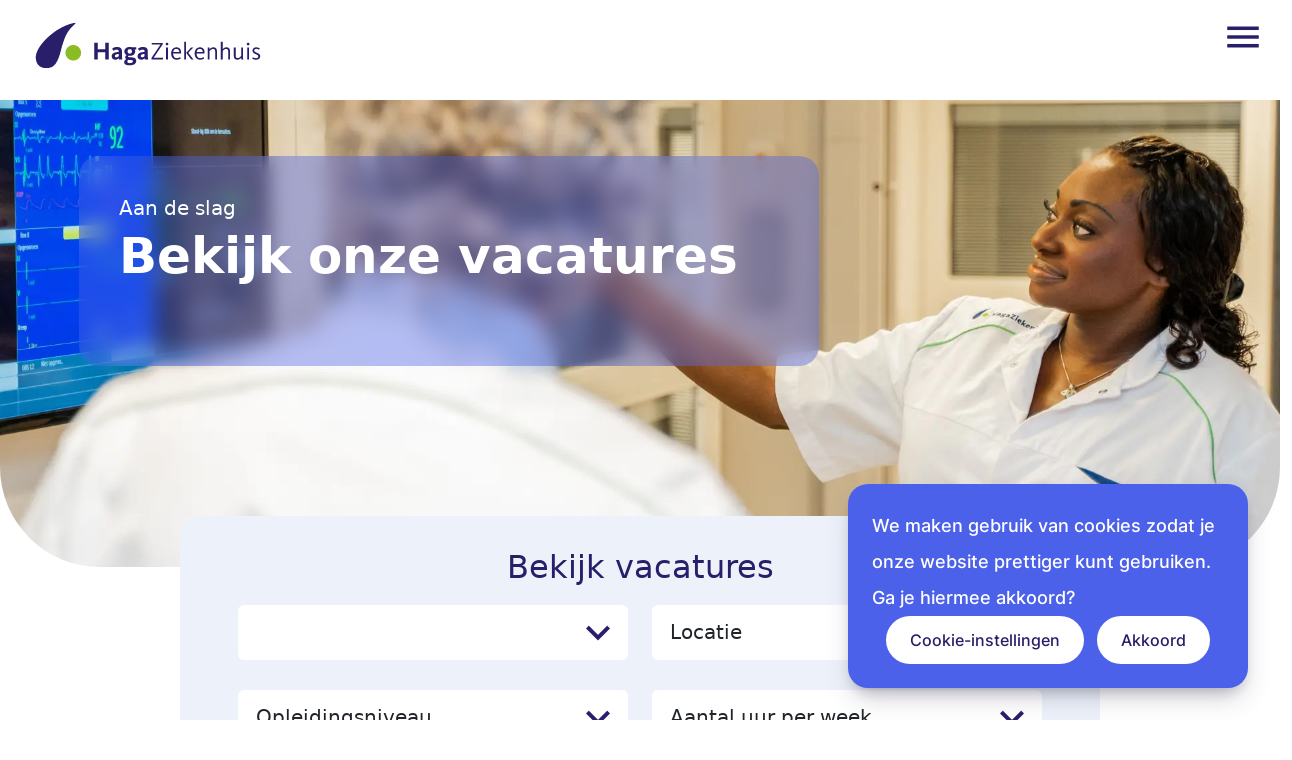

--- FILE ---
content_type: text/html; charset=utf-8
request_url: https://werkenbijhaga.nl/vacatures/?functieType=Facilitair
body_size: 19177
content:


<!DOCTYPE html>
<html lang="nl" ng-app="webCitApp">
<head>

    <meta charset="utf-8">
    <meta name="viewport" content="width=device-width, initial-scale=1">

    <title>Vacatures</title>

    <link rel="apple-touch-icon" sizes="180x180" href="/images/werkenbij/favicons/apple-touch-icon.png">
    <link rel="icon" type="image/png" sizes="32x32" href="/images/werkenbij/favicons/favicon-32x32.png">
    <link rel="icon" type="image/png" sizes="16x16" href="/images/werkenbij/favicons/favicon-16x16.png">
    <link rel="manifest" href="/images/werkenbij/favicons/site.webmanifest">
    <link rel="mask-icon" color="#281e69" href="/images/werkenbij/favicons/safari-pinned-tab.svg">
    <link rel="shortcut icon" href="/images/werkenbij/favicons/favicon.ico">
    <meta name="msapplication-TileColor" content="#281e69">
    <meta name="msapplication-config" content="/images/werkenbij/favicons/browserconfig.xml">
    <meta name="theme-color" content="#ffffff">

    <meta property="og:url" content="https://www.werkenbijhaga.nl/vacatures/" />
    <meta property="og:title" content="Vacatures" />
    <meta property="og:site_name" content="WerkenbijHaga" />
    <meta property="og:description" content="" />

        <meta property="og:image:width" content="1200" />
        <meta property="og:image" content="https://werkenbijhaga.nl/media/51hjgoyf/fotoshoot-recruiment-88.jpg?rxy=0.5329170160286392,0.49766910040646145&amp;width=1200&amp;height=630&amp;v=1d94bb741b8d1b0" />

    <script src="/App_Plugins/UmbracoForms/Assets/promise-polyfill/dist/polyfill.min.js?v=13.4.2" type="application/javascript"></script><script src="/App_Plugins/UmbracoForms/Assets/aspnet-client-validation/dist/aspnet-validation.min.js?v=13.4.2" type="application/javascript"></script>
    <link href="/sc/aa7b7bdb.284c5da1.b49d9166.css.v2bb5fca4223eac045b539c608eb721ad5063f987" rel="stylesheet">
<script type="text/javascript">!function(T,l,y){var S=T.location,k="script",D="instrumentationKey",C="ingestionendpoint",I="disableExceptionTracking",E="ai.device.",b="toLowerCase",w="crossOrigin",N="POST",e="appInsightsSDK",t=y.name||"appInsights";(y.name||T[e])&&(T[e]=t);var n=T[t]||function(d){var g=!1,f=!1,m={initialize:!0,queue:[],sv:"5",version:2,config:d};function v(e,t){var n={},a="Browser";return n[E+"id"]=a[b](),n[E+"type"]=a,n["ai.operation.name"]=S&&S.pathname||"_unknown_",n["ai.internal.sdkVersion"]="javascript:snippet_"+(m.sv||m.version),{time:function(){var e=new Date;function t(e){var t=""+e;return 1===t.length&&(t="0"+t),t}return e.getUTCFullYear()+"-"+t(1+e.getUTCMonth())+"-"+t(e.getUTCDate())+"T"+t(e.getUTCHours())+":"+t(e.getUTCMinutes())+":"+t(e.getUTCSeconds())+"."+((e.getUTCMilliseconds()/1e3).toFixed(3)+"").slice(2,5)+"Z"}(),iKey:e,name:"Microsoft.ApplicationInsights."+e.replace(/-/g,"")+"."+t,sampleRate:100,tags:n,data:{baseData:{ver:2}}}}var h=d.url||y.src;if(h){function a(e){var t,n,a,i,r,o,s,c,u,p,l;g=!0,m.queue=[],f||(f=!0,t=h,s=function(){var e={},t=d.connectionString;if(t)for(var n=t.split(";"),a=0;a<n.length;a++){var i=n[a].split("=");2===i.length&&(e[i[0][b]()]=i[1])}if(!e[C]){var r=e.endpointsuffix,o=r?e.location:null;e[C]="https://"+(o?o+".":"")+"dc."+(r||"services.visualstudio.com")}return e}(),c=s[D]||d[D]||"",u=s[C],p=u?u+"/v2/track":d.endpointUrl,(l=[]).push((n="SDK LOAD Failure: Failed to load Application Insights SDK script (See stack for details)",a=t,i=p,(o=(r=v(c,"Exception")).data).baseType="ExceptionData",o.baseData.exceptions=[{typeName:"SDKLoadFailed",message:n.replace(/\./g,"-"),hasFullStack:!1,stack:n+"\nSnippet failed to load ["+a+"] -- Telemetry is disabled\nHelp Link: https://go.microsoft.com/fwlink/?linkid=2128109\nHost: "+(S&&S.pathname||"_unknown_")+"\nEndpoint: "+i,parsedStack:[]}],r)),l.push(function(e,t,n,a){var i=v(c,"Message"),r=i.data;r.baseType="MessageData";var o=r.baseData;return o.message='AI (Internal): 99 message:"'+("SDK LOAD Failure: Failed to load Application Insights SDK script (See stack for details) ("+n+")").replace(/\"/g,"")+'"',o.properties={endpoint:a},i}(0,0,t,p)),function(e,t){if(JSON){var n=T.fetch;if(n&&!y.useXhr)n(t,{method:N,body:JSON.stringify(e),mode:"cors"});else if(XMLHttpRequest){var a=new XMLHttpRequest;a.open(N,t),a.setRequestHeader("Content-type","application/json"),a.send(JSON.stringify(e))}}}(l,p))}function i(e,t){f||setTimeout(function(){!t&&m.core||a()},500)}var e=function(){var n=l.createElement(k);n.src=h;var e=y[w];return!e&&""!==e||"undefined"==n[w]||(n[w]=e),n.onload=i,n.onerror=a,n.onreadystatechange=function(e,t){"loaded"!==n.readyState&&"complete"!==n.readyState||i(0,t)},n}();y.ld<0?l.getElementsByTagName("head")[0].appendChild(e):setTimeout(function(){l.getElementsByTagName(k)[0].parentNode.appendChild(e)},y.ld||0)}try{m.cookie=l.cookie}catch(p){}function t(e){for(;e.length;)!function(t){m[t]=function(){var e=arguments;g||m.queue.push(function(){m[t].apply(m,e)})}}(e.pop())}var n="track",r="TrackPage",o="TrackEvent";t([n+"Event",n+"PageView",n+"Exception",n+"Trace",n+"DependencyData",n+"Metric",n+"PageViewPerformance","start"+r,"stop"+r,"start"+o,"stop"+o,"addTelemetryInitializer","setAuthenticatedUserContext","clearAuthenticatedUserContext","flush"]),m.SeverityLevel={Verbose:0,Information:1,Warning:2,Error:3,Critical:4};var s=(d.extensionConfig||{}).ApplicationInsightsAnalytics||{};if(!0!==d[I]&&!0!==s[I]){var c="onerror";t(["_"+c]);var u=T[c];T[c]=function(e,t,n,a,i){var r=u&&u(e,t,n,a,i);return!0!==r&&m["_"+c]({message:e,url:t,lineNumber:n,columnNumber:a,error:i}),r},d.autoExceptionInstrumented=!0}return m}(y.cfg);function a(){y.onInit&&y.onInit(n)}(T[t]=n).queue&&0===n.queue.length?(n.queue.push(a),n.trackPageView({})):a()}(window,document,{
src: "https://js.monitor.azure.com/scripts/b/ai.2.min.js", // The SDK URL Source
crossOrigin: "anonymous", 
cfg: { // Application Insights Configuration
    connectionString: 'InstrumentationKey=699e4236-f39a-4897-9527-12bb3f0d620a;IngestionEndpoint=https://westeurope-5.in.applicationinsights.azure.com/;LiveEndpoint=https://westeurope.livediagnostics.monitor.azure.com/'
}});</script></head>


<body class="closed mobile">

    <script src="/sc/29cd111d.fdaecdc3.ee3f4bef.d4286739.0f0e8e39.47c109dd.536df519.5b06b1f0.9d9e5a10.js.v2bb5fca4223eac045b539c608eb721ad5063f987"></script>
    <a class="i-skip-link" href="#iMain"><span>Direct naar inhoud</span></a>


<section id="cookie-card" class="cookie">
    <p class="cookie__text">We maken gebruik van cookies zodat je onze website prettiger kunt gebruiken. Ga je hiermee akkoord?</p>
    <div class="cookie__buttons">
        <button type="button" class="cookie__btn nope-cookies" data-bs-toggle="modal" data-bs-target="#cookieModal">
            Cookie-instellingen
        </button>
        <a title="yes cookie" href="#" class="cookie__btn ok-cookies" id="cookies-yes">
            Akkoord
        </a>
    </div>

    <div class="modal fade" id="cookieModal" tabindex="-1" role="dialog" aria-labelledby="cookieModalLabel" aria-hidden="true">
        <div class="modal-dialog" role="document">
            <div class="modal-content">
                <div class="modal-header">
                    <button type="button" class="cookie__close" data-bs-dismiss="modal" aria-label="Close"><span aria-hidden="true">&times;</span></button>
                    <h2 class="modal-title" id="myModalLabel">Cookie verklaring</h2>
                </div>
                <div class="modal-body">
                    <p class="cookie__bodytext">
                        Om je beter van dienst te zijn, maakt deze website gebruik van cookies. &#xA;Wij vragen jouw toestemming voor de volgende cookies:
                    </p>
                    <div class="cookie__accordion" id="accordion-faq" role="tablist" aria-multiselectable="true">
                        <h3 class="cookie__question" role="tab" id="heading-faq-1" data-bs-toggle="collapse" data-bs-parent="#accordion-faq" data-bs-target="#collapse-faq-1" aria-expanded="false">
                            <svg height="24px" viewBox="0 0 24 24" width="24px" fill="currentColor">
                                <path d="M0 0h24v24H0V0z" fill="none" />
                                <path d="M10 6L8.59 7.41 13.17 12l-4.58 4.59L10 18l6-6-6-6z" />
                            </svg>
                            Functionele cookies
                        </h3>
                        <div id="collapse-faq-1" class="cookie__collapse panel-collapse collapse" role="tabpanel" aria-labelledby="heading-faq-1">
                            <p class="cookie__bodytext cookie__bodytext--answer">
                                Deze cookies zijn noodzakelijk om de website te laten werken. Zonder deze cookies kunnen sommige voorkeuren (zoals taalinstellingen) niet worden bewaard.
                            </p>
                        </div>
                    </div>

                    <div class="cookie__accordion" id="accordion-faq" role="tablist" aria-multiselectable="true">
                        <h3 class="cookie__question" role="tab" id="heading-faq-2" data-bs-toggle="collapse" data-bs-parent="#accordion-faq" data-bs-target="#collapse-faq-2" aria-expanded="false">
                            <svg height="24px" viewBox="0 0 24 24" width="24px" fill="currentColor">
                                <path d="M0 0h24v24H0V0z" fill="none" />
                                <path d="M10 6L8.59 7.41 13.17 12l-4.58 4.59L10 18l6-6-6-6z" />
                            </svg>
                            Analytische cookies
                            <label class="cookie__switch switch">
                                <span class="cookie__switch-text" id="switch-class-text-analytisch">ingeschakeld</span>
                                <input type="checkbox" checked="checked">
                                <i class="cookie__switch-slider round" id="switch-analytisch"></i>
                            </label>
                        </h3>
                        <div id="collapse-faq-2" class="cookie__collapse panel-collapse collapse" role="tabpanel" aria-labelledby="heading-faq-2">
                            <p class="cookie__bodytext cookie__bodytext--answer">
                                Om de kwaliteit en effectiviteit van onze website te testen maken we gebruik van Google Analytics. Zo kunnen we zien hoe de website wordt gebruikt en hoe we de website kunnen verbeteren. Wij hebben met Google een verwerkersovereenkomst gesloten. Dat betekent dat Google de gegevens die door deze cookies worden verzameld niet voor eigen doeleinden zal gebruiken. Wij vragen je toestemming om analytische cookies te plaatsen. Je kunt ervoor kiezen om geen toestemming te geven voor het plaatsen van analytische cookies.
                            </p>
                        </div>
                    </div>

                    <div class="cookie__accordion" id="accordion-faq" role="tablist" aria-multiselectable="true">
                        <h3 class="cookie__question" role="tab" id="heading-faq-3" data-bs-toggle="collapse" data-bs-parent="#accordion-faq" data-bs-target="#collapse-faq-3" aria-expanded="false">
                            <svg height="24px" viewBox="0 0 24 24" width="24px" fill="currentColor">
                                <path d="M0 0h24v24H0V0z" fill="none" />
                                <path d="M10 6L8.59 7.41 13.17 12l-4.58 4.59L10 18l6-6-6-6z" />
                            </svg>
                            Social media cookies
                            <label class="cookie__switch switch">
                                <span class="cookie__switch-text" id="switch-class-text-tracking">ingeschakeld</span>
                                <input type="checkbox" checked="checked">
                                <i class="cookie__switch-slider round" id="switch-tracking"></i>
                            </label>
                        </h3>
                        <div id="collapse-faq-3" class="cookie__collapse panel-collapse collapse" role="tabpanel" aria-labelledby="heading-faq-3">
                            <p class="cookie__bodytext cookie__bodytext--answer">
                                Ik wil fragmenten van sociale platforms bekijken, inhoud delen, meedoen aan acties, reageren op berichten &#xE9;n actief mee discussi&#xEB;ren op forums: Ik accepteer hiermee de sociale cookies. Door het geven van mijn toestemming, kan het voorkomen dat sociale medianetwerken mijn internetgedrag bijhouden. 
                            </p>
                        </div>

                    </div>
                    <p class="cookie__bodytext">
                        <p>Lees hier meer<span>&nbsp;</span><a href="https://www.werkenbijhaga.nl/cookies/#cookies" title="Cookies" class="cookie--text--link" data-anchor="#cookies">informatie</a><span> over de cookies die het HagaZiekenhuis gebruikt.</span></p>
                    </p>
                    <a href="#" class="cookie__btn cookie__btn--ok" data-bs-dismiss="modal" aria-label="Close">Instellingen opslaan</a>
                </div>
            </div>
        </div>
    </div>
</section>

<script>
    var nextYear = new Date(new Date().setFullYear(new Date().getFullYear() + 1));

    $('#cookies-yes').on("touch click", function() {
        createCookie('allowCookiesanalytisch', "yes", nextYear.toGMTString());
        createCookie('allowCookiestracking', "yes", nextYear.toGMTString());
        $('#cookie-card').hide();
        location.reload();
    });

    $('#switch-analytisch').on("touch click", function() {
        var span = $("#switch-class-text-analytisch");
        span.text(span.text() == "ingeschakeld" ? "uitgeschakeld" : "ingeschakeld");

        var cookieValue = span.text() == "ingeschakeld" ? "yes" : "no";
        createCookie('allowCookiesanalytisch', cookieValue, nextYear.toGMTString());
    });

     $('#switch-tracking').on("touch click", function() {
        var span = $("#switch-class-text-tracking");
        span.text(span.text() == "ingeschakeld" ? "uitgeschakeld" : "ingeschakeld");

        var cookieValuetracking = span.text() == "ingeschakeld" ? "yes" : "no";
        createCookie('allowCookiestracking', cookieValuetracking, nextYear.toGMTString());
    });

    $('#cookieModal').on('hide.bs.modal', function(e) {
        var checkCookies = getCookie("allowCookiesanalytisch");
        if (checkCookies != "no")
            createCookie('allowCookiesanalytisch', "yes", nextYear.toGMTString());
        var checkCookieTracking = getCookie("allowCookiestracking");
        if (checkCookieTracking != "no")
            createCookie('allowCookiestracking', "yes", nextYear.toGMTString());
        $('#cookie-card').hide();
        location.reload();
    })
</script>
<style>
    .linkExtMenu {
        color: red;
        margin: auto;
        width: max-content;
    }
</style>


<nav class="navbar">
    <div class="navbar--container">
        <a class="navbar--logo" href="https://www.werkenbijhaga.nl/"><img src="/images/Werkenbij/haga-logo.svg" alt="HagaZiekenhuis logo"></a>
        <ul class="navbar--list">
            <li class=""><a href="https://www.werkenbijhaga.nl/">Home</a></li>

                        <li class="active">
                            <a href="https://www.werkenbijhaga.nl/vacatures/">Vacatures</a>
                        </li>
                        <li class="dropdown ">
                            <a href="#" role="button" id="dropdownMenu-1416" data-bs-toggle="dropdown" aria-expanded="false">
                                Werken &amp; leren
                            </a>

                            <ul class="dropdown-menu" aria-labelledby="dropdownMenu-1416">
                                    <li class=""><a class="dropdown-item" href="https://www.werkenbijhaga.nl/werken-leren/stage/">Stage</a></li>
                                    <li class=""><a class="dropdown-item" href="https://www.werkenbijhaga.nl/werken-leren/leerwerkplek-beroepsopleiding/">Leerwerkplek beroepsopleiding</a></li>
                                    <li class=""><a class="dropdown-item" href="https://www.werkenbijhaga.nl/werken-leren/bijbaan/">Bijbaan</a></li>
                            </ul>
                        </li>
                        <li class="dropdown ">
                            <a href="#" role="button" id="dropdownMenu-1417" data-bs-toggle="dropdown" aria-expanded="false">
                                Doorgroeien
                            </a>

                            <ul class="dropdown-menu" aria-labelledby="dropdownMenu-1417">
                                    <li class=""><a class="dropdown-item" href="https://www.werkenbijhaga.nl/doorgroeien/verpleegkundige-vervolgopleiding/">Verpleegkundige vervolgopleiding</a></li>
                                    <li class=""><a class="dropdown-item" href="https://www.werkenbijhaga.nl/doorgroeien/medische-vervolgopleiding/">Medische vervolgopleiding</a></li>
                                    <li class=""><a class="dropdown-item" href="https://www.werkenbijhaga.nl/doorgroeien/haga-carriereboost/">Haga Carri&#xE8;reboost</a></li>
                            </ul>
                        </li>
                        <li class="dropdown ">
                            <a href="#" role="button" id="dropdownMenu-1418" data-bs-toggle="dropdown" aria-expanded="false">
                                Over Haga
                            </a>

                            <ul class="dropdown-menu" aria-labelledby="dropdownMenu-1418">
                                    <li class=""><a class="dropdown-item" href="https://www.werkenbijhaga.nl/over-haga/over-haga/">Over Haga</a></li>
                                    <li class=""><a class="dropdown-item" href="https://www.werkenbijhaga.nl/over-haga/jouw-arbeidsvoorwaarden/">Jouw arbeidsvoorwaarden</a></li>
                                    <li class=""><a class="dropdown-item" href="https://www.werkenbijhaga.nl/over-haga/jouw-sollicitatie/">Jouw sollicitatie</a></li>
                                    <li class=""><a class="dropdown-item" href="https://www.werkenbijhaga.nl/over-haga/ikbenhaga/">#IkbenHaga</a></li>
                            </ul>
                        </li>
                        <li class="">
                            <a href="https://www.werkenbijhaga.nl/contact/">Contact</a>
                        </li>
                    <li>
                        <a href="https://www.werkenbijhaga.nl/jouw-carriere/" class="h-btn--blauw h-btn-carriere" style="height: unset;margin: -0.5rem 0 0 0.5rem;">Jouw carri&#xE8;re</a>
                    </li>



            <li class="navbar--list__zoeken">
                <a class="navbar--list__zoeken--link" href="#" id="zoekenDropdown" role="button" data-bs-toggle="dropdown" aria-haspopup="true" aria-expanded="false">
                    Zoeken
                    <i class="material-icons">
                        search
                    </i>
                </a>
                <div class="navbar--dropdown dropdown-menu animate slideIn" aria-labelledby="zoekenDropdown">
                    <form class="form form-horizontal position-relative" action="https://www.werkenbijhaga.nl/zoeken" method="get">
                        <input class="form-control dropdown-item" id="zoeken-term" type="search" name="q" placeholder="Waar ben je naar op zoek?" autocomplete="off" aria-label="Search">
                        <button type="submit" class="navbar--btn ">
                            <i class="material-icons">
                                search
                            </i>
                        </button>
                    </form>
                </div>
            </li>

        </ul>


        <div class="btn-group btn-group-df menu-mobile">



            <div class="dropdown-toggle" type="button" data-bs-toggle="collapse" data-bs-target="#mobileMenu" aria-controls="mobileMenu" aria-expanded="false" aria-label="Toggle navigatie">
                <i title="open navigatie" class="material-icons">
                    menu
                </i>
            </div>

            <div id="mobileMenu" class="dropdown-menu">
                <ul class="h-nav-mobile">
                    <li class=""><a href="https://www.werkenbijhaga.nl/">Home</a></li>
                                <li class="active">
                                    <a href="https://www.werkenbijhaga.nl/vacatures/">Vacatures</a>
                                </li>
                                <li class="">
                                    <a href="https://www.werkenbijhaga.nl/werken-leren/">
                                        Werken &amp; leren
                                    </a>

                                    <ul class="">
                                            <li class=""><a class="" href="https://www.werkenbijhaga.nl/werken-leren/stage/">Stage</a></li>
                                            <li class=""><a class="" href="https://www.werkenbijhaga.nl/werken-leren/leerwerkplek-beroepsopleiding/">Leerwerkplek beroepsopleiding</a></li>
                                            <li class=""><a class="" href="https://www.werkenbijhaga.nl/werken-leren/bijbaan/">Bijbaan</a></li>
                                    </ul>
                                </li>
                                <li class="">
                                    <a href="https://www.werkenbijhaga.nl/doorgroeien/">
                                        Doorgroeien
                                    </a>

                                    <ul class="">
                                            <li class=""><a class="" href="https://www.werkenbijhaga.nl/doorgroeien/verpleegkundige-vervolgopleiding/">Verpleegkundige vervolgopleiding</a></li>
                                            <li class=""><a class="" href="https://www.werkenbijhaga.nl/doorgroeien/medische-vervolgopleiding/">Medische vervolgopleiding</a></li>
                                            <li class=""><a class="" href="https://www.werkenbijhaga.nl/doorgroeien/haga-carriereboost/">Haga Carri&#xE8;reboost</a></li>
                                    </ul>
                                </li>
                                <li class="">
                                    <a href="https://www.werkenbijhaga.nl/over-haga/">
                                        Over Haga
                                    </a>

                                    <ul class="">
                                            <li class=""><a class="" href="https://www.werkenbijhaga.nl/over-haga/over-haga/">Over Haga</a></li>
                                            <li class=""><a class="" href="https://www.werkenbijhaga.nl/over-haga/jouw-arbeidsvoorwaarden/">Jouw arbeidsvoorwaarden</a></li>
                                            <li class=""><a class="" href="https://www.werkenbijhaga.nl/over-haga/jouw-sollicitatie/">Jouw sollicitatie</a></li>
                                            <li class=""><a class="" href="https://www.werkenbijhaga.nl/over-haga/ikbenhaga/">#IkbenHaga</a></li>
                                    </ul>
                                </li>
                                <li class="">
                                    <a href="https://www.werkenbijhaga.nl/contact/">Contact</a>
                                </li>
                            <li><a href="https://www.werkenbijhaga.nl/jouw-carriere/" class="h-btn--blauw h-btn-carriere" style="height: unset;width: auto;text-align:center">Jouw carri&#xE8;re</a></li>
                </ul>




                <form class="form form-horizontal position-relative" action="https://www.werkenbijhaga.nl/zoeken" method="get">
                    <input class="" id="zoeken-term" type="search" name="q" placeholder="Waar ben je naar op zoek?" autocomplete="off" aria-label="Search">
                    <button type="submit" class="">
                        <i class="material-icons">
                            search
                        </i>
                    </button>
                </form>
            </div>
        </div>

    </div>
</nav>


<script>
    $(document).ready(function () {
        $('.dropdown-toggle').dropdown();
    });
</script>

<main id="iMain">
    

    <div class="umb-grid">
                <div class="grid-section">
        <div >

            <div class="row clearfix">
                    <div class="col-md-12 column">
                        <div >


        


<div class="header-home">
    <div class="container">
        <div class="row">
            <div class="col-lg-9 col-xl-8">
                <div class="header-home--text">
                    <span class="header-home--text__chapeau">
                        Aan de slag
                    </span>
                    <h1>
                        Bekijk onze vacatures
                    </h1>
                </div>
            </div>
        </div>
    </div>
        <picture>
            <source media="(max-width: 576px)" srcset="/media/51hjgoyf/fotoshoot-recruiment-88.jpg?rxy=0.5329170160286392,0.49766910040646145&amp;width=576&amp;height=600&amp;v=1d94bb741b8d1b0&format=webp">
            <source media="(max-width: 992px)" srcset="/media/51hjgoyf/fotoshoot-recruiment-88.jpg?rxy=0.5329170160286392,0.49766910040646145&amp;width=1200&amp;height=700&amp;v=1d94bb741b8d1b0&format=webp">
            <source media="(max-width: 1199px)" srcset="/media/51hjgoyf/fotoshoot-recruiment-88.jpg?rxy=0.5329170160286392,0.49766910040646145&amp;width=1200&amp;height=635&amp;v=1d94bb741b8d1b0&format=webp">
            <source media="(min-width: 1200px)" srcset="/media/51hjgoyf/fotoshoot-recruiment-88.jpg?cc=0,0.23291856114314366,0,0.2983741885148591&amp;width=1920&amp;height=700&amp;v=1d94bb741b8d1b0&format=webp">
            <img class="header-home--img" src="/media/51hjgoyf/fotoshoot-recruiment-88.jpg?cc=0,0.23291856114314366,0,0.2983741885148591&amp;width=1920&amp;height=700&amp;v=1d94bb741b8d1b0&format=webp" alt="Alle vacatures">
        </picture>
</div>


<div class="container" ng-controller="VacatureSearchController" ng-init="init('Facilitair','')" ng-cloak>
    <div class="vacature-widget">
        <div class="vacature-widget--block">
            <p class="vacature-widget--block__title">Bekijk vacatures</p>
            <div class="row">
                <div class="col-md-6 col-sm-12">
                    <select ui-nice-select ng-model="functie" ng-change="imChanged()">
                        <option selected value="">Functietype</option>
                            <option value="Algemeen verpleegkundige">Algemeen verpleegkundige</option>
                            <option value="Gespecialiseerd verpleegkundige">Gespecialiseerd verpleegkundige</option>
                            <option value="Physician assistant en verpleegkundig specialist">Physician assistant en verpleegkundig specialist</option>
                            <option value="Operatiekamer">Operatiekamer</option>
                            <option value="Juliana Kinderziekenhuis">Juliana Kinderziekenhuis</option>
                            <option value="Doktersassistent">Doktersassistent</option>
                            <option value="Medisch ondersteunend">Medisch ondersteunend</option>
                            <option value="Paramedisch">Paramedisch</option>
                            <option value="Laboratorium">Laboratorium</option>
                            <option value="Medisch specialist">Medisch specialist</option>
                            <option value="ANIOS en AIOS">ANIOS en AIOS</option>
                            <option value="Management, staf en ondersteuning">Management, staf en ondersteuning</option>
                            <option value="Facilitair en vastgoed">Facilitair en vastgoed</option>
                            <option value="Flexbureau en studentbanen">Flexbureau en studentbanen</option>
                            <option value="Leerwerktrajecten">Leerwerktrajecten</option>
                            <option value="Vrijwilliger">Vrijwilliger</option>
                    </select>
                </div>
                <div class="col-md-6 col-sm-12">
                    <select ui-nice-select ng-model="locatie" ng-change="imChanged()">
                        <option selected value="">Locatie</option>
                            <option value="Zoetermeer">Zoetermeer</option>
                            <option value="Den Haag">Den Haag</option>
                    </select>
                </div>
                <div class="col-md-6 col-sm-12">
                    <select ui-nice-select ng-model="opleiding" ng-change="imChanged()" style="width:100%">
                        <option selected value="">Opleidingsniveau</option>
                            <option value="Hbo">Hbo</option>
                            <option value="Mbo">Mbo</option>
                            <option value="Wo">Wo</option>
                            <option value="Vmbo">Vmbo</option>
                            <option value="Wo-master">Wo-master</option>
                            <option value="Havo/Vwo">Havo/Vwo</option>
                    </select>
                </div>
                <div class="col-md-6 col-sm-12">
                    <select ui-nice-select ng-model="hours" ng-change="imChanged()" style="width:100%">
                        <option selected value="">Aantal uur per week</option>
                            <option value="parttime">Parttime</option>
                            <option value="fulltime">Fulltime</option>
                    </select>
                </div>
                <div class="offset-md-3 col-md-6 col-sm-12" ng-show="functie.toLowerCase().indexOf('verpleegkundig') > -1">
                    <select ui-nice-select ng-model="afdeling" ng-change="imChanged()" style="width:100%">
                        <option selected value="">Afdeling</option>
                            <option value="Acute&#x2B;Opname&#x2B;en&#x2B;Diagnostiek&#x2B;Afdeling&#x2B;(AODA)">Acute Opname en Diagnostiek Afdeling (AODA)</option>
                            <option value="Obstetrie&#x2B;%26&#x2B;Gynaecologie">Obstetrie &amp; Gynaecologie</option>
                            <option value="Cardiologie&#x2B;%26&#x2B;Cardiochirurgie">Cardiologie &amp; Cardiochirurgie</option>
                            <option value="Cardiolounge">Cardiolounge</option>
                            <option value="Heelkunde">Heelkunde</option>
                            <option value="Maag-%2c&#x2B;Darm-&#x2B;en&#x2B;Leverziekten&#x2B;(MDL)">Maag-, Darm- en Leverziekten (MDL)</option>
                            <option value="Interne&#x2B;Geneeskunde&#x2B;en&#x2B;Ouderengeneeskunde">Interne Geneeskunde en Ouderengeneeskunde</option>
                            <option value="Longziekten">Longziekten</option>
                            <option value="Neurologie&#x2B;%26&#x2B;Neurochirurgie">Neurologie &amp; Neurochirurgie</option>
                            <option value="Oncologie&#x2B;%26&#x2B;Hematologie">Oncologie &amp; Hematologie</option>
                            <option value="Intensive&#x2B;Care&#x2B;%2f&#x2B;High&#x2B;Care&#x2B;(IC%2fHC)">Intensive Care / High Care (IC/HC)</option>
                            <option value="Hartbewaking&#x2B;(CCU)">Hartbewaking (CCU)</option>
                            <option value="Dagcentrum&#x2B;Infusietherapie&#x2B;(DIT)">Dagcentrum Infusietherapie (DIT)</option>
                            <option value="Dialyse">Dialyse</option>
                            <option value="Endoscopie">Endoscopie</option>
                            <option value="Invasieve&#x2B;cardiologie%2f&#x2B;hartkatheterisatiekamer&#x2B;(HCK)">Invasieve cardiologie/ hartkatheterisatiekamer (HCK)</option>
                            <option value="Kinderafdeling&#x2B;Juliana&#x2B;Kinderziekenhuis&#x2B;(JKZ)">Kinderafdeling Juliana Kinderziekenhuis (JKZ)</option>
                            <option value="Verkoever">Verkoever</option>
                            <option value="Spoedeisende&#x2B;Hulp&#x2B;(SEH)">Spoedeisende Hulp (SEH)</option>
                            <option value="Kinderafdeling&#x2B;Zoetermeer">Kinderafdeling Zoetermeer</option>
                            <option value="Neonatologie">Neonatologie</option>
                    </select>
                </div>
            </div>
        </div>
        <div class="vacature-widget--jobalert">
            <a class="h-btn--jobalert" href="#" data-bs-toggle="modal" data-bs-target="#jobalert">Nieuwe vacatures direct in je mail</a>
        </div>
    </div>

    <div class="vacature-filters">
        <div class="row">
            <div class="col-md-9 col-lg-10">
                <span class="vacature-filters--text">Filters:</span>
                <span id="vacature-label" class="vacature-filters--label" ng-show="query">
                    {{query}} <span class="vacature-filters--label__close" ng-click="removeFilter('query')">
                        <i class="material-icons">
                            close
                        </i>
                    </span>
                </span>
                <span id="vacature-label" class="vacature-filters--label" ng-show="functie">
                    {{functie.replace("%20", " ").replace("%20", " ").replace("%20", " ").replace("%2C", ",")}} <span class="vacature-filters--label__close" ng-click="removeFilter('functie')">
                        <i class="material-icons">
                            close
                        </i>
                    </span>
                </span>
                <span id="vacature-label" class="vacature-filters--label" ng-show="locatie">
                    {{locatie.replace("+", " ").replace("+", " ").replace("+", " ")}} <span class="vacature-filters--label__close" ng-click="removeFilter('locatie')">
                        <i class="material-icons">
                            close
                        </i>
                    </span>
                </span>
                <span class="vacature-filters--label" ng-show="opleiding">
                    {{opleiding}} <span class="vacature-filters--label__close" ng-click="removeFilter('opleiding')">
                        <i class="material-icons">
                            close
                        </i>
                    </span>
                </span>
                <span class="vacature-filters--label" ng-show="hours">
                    {{hours}} <span class="vacature-filters--label__close" ng-click="removeFilter('hours')">
                        <i class="material-icons">
                            close
                        </i>
                    </span>
                </span>
                <span class="vacature-filters--label" ng-show="afdeling">
                    {{afdeling.replace("+", " ").replace("+", " ").replace("+", " ").replace("+", " ").replace("+", " ").replace("+", " ").replace("%26", "&").replace("%2f", "/").replace("%2f", "/")}} <span class="vacature-filters--label__close" ng-click="removeFilter('afdeling')">
                        <i class="material-icons">
                            close
                        </i>
                    </span>
                </span>
            </div>

            <div class="col-md-3 col-lg-2">
                <div class="vacature-filters--reset" ng-class="{'disabled': (functie + opleiding + hours + locatie).length == 0 }" ng-click="removeAllFilters()">reset filters</div>
            </div>
        </div>
        <div class="" ng-show="!results.length && !loading">
            <h3>Helaas op dit moment geen vacatures gevonden voor jouw selectie.</h3>
        </div>
    </div>
    <div class="row">
        <div class="col-sm-12 col-lg-12 position-relative" ng-repeat="result in results">
            <div class="card mb-3 vacature-overz">
                <div class="row">
                    <div class="col-md-12">
                        <div class="card-body vacature-overz--body">
                            <a href="{{result.url}}" class="stretched-link">
                                <h3 class="vacature-overz--title">
                                    {{result.title}}
                                </h3>
                            </a>
                            <ul class="vacature-overz--list">
                                <li class="vacature-overz--list__items" ng-show="result.regio">
                                    <svg xmlns="http://www.w3.org/2000/svg" height="24" viewBox="0 96 960 960" width="24"><path fill="currentColor" d="M480 576q33 0 56.5-23.5T560 496q0-33-23.5-56.5T480 416q-33 0-56.5 23.5T400 496q0 33 23.5 56.5T480 576Zm0 294q122-112 181-203.5T720 504q0-109-69.5-178.5T480 256q-101 0-170.5 69.5T240 504q0 71 59 162.5T480 870Zm0 106Q319 839 239.5 721.5T160 504q0-150 96.5-239T480 176q127 0 223.5 89T800 504q0 100-79.5 217.5T480 976Zm0-472Z" /></svg>
                                    <div>{{result.regio}} <span ng-show="result.regio2"> | {{result.regio2}}</span></div>
                                </li>
                                <li class="vacature-overz--list__items" ng-show="result.salary && result.salary != '0,-'">
                                    <svg xmlns="http://www.w3.org/2000/svg" height="24" width="24"><path fill="currentColor" d="M15 21q-2.95 0-5.25-1.675T6.5 15H3v-2h3.05q-.075-.6-.062-1.113Q6 11.375 6.05 11H3V9h3.5q.95-2.65 3.25-4.325Q12.05 3 15 3q1.725 0 3.263.612Q19.8 4.225 21 5.3l-1.425 1.4q-.925-.8-2.087-1.25Q16.325 5 15 5q-2.125 0-3.8 1.112Q9.525 7.225 8.675 9H15v2H8.075q-.1.675-.075 1.188.025.512.075.812H15v2H8.675q.85 1.775 2.525 2.887Q12.875 19 15 19q1.325 0 2.488-.45 1.162-.45 2.087-1.25L21 18.7q-1.2 1.075-2.737 1.687Q16.725 21 15 21Z" /></svg>
                                    <div>{{result.salary}}</div>
                                </li>
                                <li class="vacature-overz--list__items" ng-show="result.hours">
                                    <svg xmlns="http://www.w3.org/2000/svg" height="24" width="24"><path fill="currentColor" d="m15.3 16.7 1.4-1.4-3.7-3.7V7h-2v5.4ZM12 22q-2.075 0-3.9-.788-1.825-.787-3.175-2.137-1.35-1.35-2.137-3.175Q2 14.075 2 12t.788-3.9q.787-1.825 2.137-3.175 1.35-1.35 3.175-2.138Q9.925 2 12 2t3.9.787q1.825.788 3.175 2.138 1.35 1.35 2.137 3.175Q22 9.925 22 12t-.788 3.9q-.787 1.825-2.137 3.175-1.35 1.35-3.175 2.137Q14.075 22 12 22Zm0-10Zm0 8q3.325 0 5.663-2.337Q20 15.325 20 12t-2.337-5.663Q15.325 4 12 4T6.338 6.337Q4 8.675 4 12t2.338 5.663Q8.675 20 12 20Z" /></svg>
                                    <div>{{result.hours}} per week</div>
                                </li>
                                <li class="vacature-overz--list__items" ng-show="result.functionLevel">
                                    <svg xmlns="http://www.w3.org/2000/svg" height="24" width="24"><path fill="currentColor" d="m12 21-7-3.8v-6L1 9l11-6 11 6v8h-2v-6.9l-2 1.1v6Zm0-8.3L18.85 9 12 5.3 5.15 9Zm0 6.025 5-2.7V12.25L12 15l-5-2.75v3.775Zm0-6.025Zm0 2.25Zm0 0Z" /></svg>
                                    <div>{{result.functionLevel}} <span ng-show="result.functionLevel2">| {{result.functionLevel2}}</span></div>
                                </li>

                            </ul>
                        </div>
                    </div>
                </div>
            </div>
        </div>
    </div>
    <div class="row">
        <ul class="pagination" ng-if="pager.pages.length" ng-show="pager.pages.length>1">

            <li>
                <a ng-class="{disabled:pager.currentPage === 1}" ng-click="setPage(pager.currentPage - 1)" class="paging-previous" aria-hidden="true">
                    <i class="material-icons">
                        keyboard_arrow_left
                    </i>
                </a>
            </li>
            <li><a ng-repeat="page in pager.pages" ng-class="{current:pager.currentPage === page}" ng-click="setPage(page)" ng-if="page + 2 > pager.currentPage && page - 2 < pager.currentPage" class="paging-pagenumber">{{page}}</a></li>

            <li>
                <a ng-class="{disabled:pager.currentPage === pager.totalPages}" ng-click="setPage(pager.currentPage + 1)" class="paging-next" aria-hidden="true">
                    <i class="material-icons">
                        keyboard_arrow_right
                    </i>
                </a>
            </li>
        </ul>
    </div>
</div>

<script>
    $(document).ready(function () {
        $('select').niceSelect();
    });

    $(function () {
        $(".vacature-filters--label").keyup(function () {
            $(this).val($(this).val().replace(/[+]/g, ""));
        });
    });
</script>

<div id="jobalert" class="modal sol-modal" tabindex="-1" role="dialog" aria-labelledby="solliciteerTitle" aria-hidden="true">
    <div class="modal-dialog modal-xl modal-dialog-centered modal-fullscreen-md-down modal-dialog-scrollable sol-modal-dialog" role="document">
        <div class="modal-content sol-modal-content">
            <div class="modal-header sol-modal-header">
                <h4 class="modal-title" id="solliciteerTitle">Vacaturealert</h4>
                <button type="button" class="btn-close" data-bs-dismiss="modal" aria-label="Close"></button>
            </div>
            <div class="sol-modal-body">
                <div id="jobylon-jobs-widget"></div>
                <script type="text/javascript">

                    /*** CONFIGURATION ***/
                    var jbl_company_id = 3187;
                    var jbl_version = 'v3';
                    var jbl_filters = {
                        show_filters: 1
                    };

                    /*** DON'T EDIT BELOW THIS LINE ***/
                    (function () {
                        var el = document.createElement('script');
                        el.src = 'https://cdn.jobylon.com/embedder.js';
                        el.type = 'text/javascript';
                        el.async = true;
                        d = (document.getElementsByTagName('head')[0] || document.getElementsByTagName('body')[0]);
                        d.appendChild(el);
                    })();
                </script>
            </div>
        </div>
    </div>
</div>
    


        


<div class="body-lichtblauw">
    <div class="container">
        <div class="verhalen">
            <h3 class="center">Verhalen van collega's</h3>
            <div id="verhalenCarouselIndicators" class="carousel slide" data-bs-ride="carousel">
                <ol class="carousel-indicators verhalen--indicators">
                            <li data-bs-target="#verhalenCarouselIndicators" data-bs-slide-to="0" class="verhalen--indicators__bullet active "></li>
                            <li data-bs-target="#verhalenCarouselIndicators" data-bs-slide-to="1" class="verhalen--indicators__bullet  "></li>
                            <li data-bs-target="#verhalenCarouselIndicators" data-bs-slide-to="2" class="verhalen--indicators__bullet  "></li>
                            <li data-bs-target="#verhalenCarouselIndicators" data-bs-slide-to="3" class="verhalen--indicators__bullet  "></li>
                            <li data-bs-target="#verhalenCarouselIndicators" data-bs-slide-to="4" class="verhalen--indicators__bullet  "></li>
                            <li data-bs-target="#verhalenCarouselIndicators" data-bs-slide-to="5" class="verhalen--indicators__bullet  "></li>
                            <li data-bs-target="#verhalenCarouselIndicators" data-bs-slide-to="6" class="verhalen--indicators__bullet  "></li>
                            <li data-bs-target="#verhalenCarouselIndicators" data-bs-slide-to="7" class="verhalen--indicators__bullet  "></li>
                            <li data-bs-target="#verhalenCarouselIndicators" data-bs-slide-to="8" class="verhalen--indicators__bullet  "></li>
                            <li data-bs-target="#verhalenCarouselIndicators" data-bs-slide-to="9" class="verhalen--indicators__bullet  "></li>

                </ol>
                <div class="carousel-inner">
                        <div class="carousel-item active">
                            <div class="verhalen--block">
                                <p class="verhalen--block__intro intro">Maarten kon geen genoeg krijgen van ziekenhuisseries, nu werkt hij zelf op de OK.  </p>
                                <a href="https://www.werkenbijhaga.nl/verhalen/maarten-niggebrugge/" class="stretched-link">Lees verder <i class="material-icons">
                        keyboard_arrow_right
                    </i></a>
                                <div class="verhalen--persoon">
                                    <div class="verhalen--persoon__block">
                                        <p class="verhalen--persoon__naam">Maarten Niggebrugge </p>
                                        <p class="verhalen--persoon__functie"></p>
                                            <img class="verhalen--persoon__avatar" src="/media/ydnl0vop/ikbenhaga-maarten-niggebrugge.jpg?rxy=0.4419144143210204,0.36934398288110076&amp;width=320&amp;height=320&amp;v=1db0463c0a9f9c0&format=webp" />
                                    </div>
                                </div>
                            </div>
                        </div>
                        <div class="carousel-item ">
                            <div class="verhalen--block">
                                <p class="verhalen--block__intro intro">Eigenlijk wilde Amy Cleve er na het behalen van haar havodiploma een jaar tussenuit. Maar van alle mooie plannen kwam door corona weinig terecht. &#x201C;En dan moet je opeens goed gaan nadenken wat je echt wilt&#x201D;, zegt ze. Een studiekeuzetest bood uitkomst. Onlangs startte ze aan het tweede jaar van haar opleiding tot radiologisch laborant in het HagaZiekenhuis.  </p>
                                <a href="https://www.werkenbijhaga.nl/verhalen/amy-cleve/" class="stretched-link">Lees verder <i class="material-icons">
                        keyboard_arrow_right
                    </i></a>
                                <div class="verhalen--persoon">
                                    <div class="verhalen--persoon__block">
                                        <p class="verhalen--persoon__naam">Amy Cleve</p>
                                        <p class="verhalen--persoon__functie"></p>
                                            <img class="verhalen--persoon__avatar" src="/media/nidecpn5/amy-haga-nucleair-9842.jpg?rxy=0.5106997115166168,0.38745149446868155&amp;width=320&amp;height=320&amp;v=1da07fb6a032e30&format=webp" />
                                    </div>
                                </div>
                            </div>
                        </div>
                        <div class="carousel-item ">
                            <div class="verhalen--block">
                                <p class="verhalen--block__intro intro">Irene werkt als verpleegkundige Elektrofysiologie in het HagaZiekenhuis Den Haag. Ze is werkzaam in het enige MRI-ablatiecentrum van de Benelux. Wil je daar meer over weten? Irene vertelt er meer over in onderstaande video.  </p>
                                <a href="https://www.werkenbijhaga.nl/verhalen/irene-bunnink/" class="stretched-link">Lees verder <i class="material-icons">
                        keyboard_arrow_right
                    </i></a>
                                <div class="verhalen--persoon">
                                    <div class="verhalen--persoon__block">
                                        <p class="verhalen--persoon__naam">Irene Bunnink</p>
                                        <p class="verhalen--persoon__functie"></p>
                                            <img class="verhalen--persoon__avatar" src="/media/uqxne0cr/thumpnail-irene-bunnink-2.jpg?rxy=0.48551461967160614,0.1992580011575941&amp;width=320&amp;height=320&amp;v=1da07fb73dd0020&format=webp" />
                                    </div>
                                </div>
                            </div>
                        </div>
                        <div class="carousel-item ">
                            <div class="verhalen--block">
                                <p class="verhalen--block__intro intro">Toen hij een dagje meeliep op de Intensive Care (IC) wist verpleegkundige Davy Hooijmans het zeker: dit is mijn droomplek. En die droom gaat hij nu achterna. In maart 2024 start Davy zijn specialisatie tot IC-verpleegkundige in HagaZiekenhuis Den Haag. Deelname aan de Haga Carri&#xE8;reboost hielp hem op weg.&#xA; </p>
                                <a href="https://www.werkenbijhaga.nl/verhalen/davy-hooijmans-ic-verpleegkundige-in-opleiding/" class="stretched-link">Lees verder <i class="material-icons">
                        keyboard_arrow_right
                    </i></a>
                                <div class="verhalen--persoon">
                                    <div class="verhalen--persoon__block">
                                        <p class="verhalen--persoon__naam"></p>
                                        <p class="verhalen--persoon__functie"></p>
                                    </div>
                                </div>
                            </div>
                        </div>
                        <div class="carousel-item ">
                            <div class="verhalen--block">
                                <p class="verhalen--block__intro intro">Mariska studeerde af bij het consultatiebureau. Hier mocht ze blijven werken. Toch miste ze iets. &quot;Ik voerde veel gesprekken met ouders over de zorg van hun kindje. Dat vond ik leuk, maar ik wilde graag meer handelingen doen en ook echt voor een kindje kunnen zorgen.&#x2019;&#x2019; Mariska besloot daarom de aanvullende opleiding tot kinderverpleegkundige te volgen. </p>
                                <a href="https://www.werkenbijhaga.nl/verhalen/mariska-cuperus-van-lochem/" class="stretched-link">Lees verder <i class="material-icons">
                        keyboard_arrow_right
                    </i></a>
                                <div class="verhalen--persoon">
                                    <div class="verhalen--persoon__block">
                                        <p class="verhalen--persoon__naam"> Mariska Cuperus - van Lochem</p>
                                        <p class="verhalen--persoon__functie"></p>
                                            <img class="verhalen--persoon__avatar" src="/media/dfgifq3u/mariska-cuperus-jkz.jpg?width=320&amp;height=320&amp;v=1d94bb976a79f30&format=webp" />
                                    </div>
                                </div>
                            </div>
                        </div>
                        <div class="carousel-item ">
                            <div class="verhalen--block">
                                <p class="verhalen--block__intro intro">Liviu Kiljan, verpleegkundige bij het Flexbureau in het HagaZiekenhuis, vindt het heerlijk elke keer op andere afdelingen in het HagaZiekenhuis te werken. &#x2018;&#x2019;Ik was de eerste die deze kans kreeg. Een betere manier om mezelf te ontwikkelen en te leren was er voor mij niet.&#x2019;&#x2019; </p>
                                <a href="https://www.werkenbijhaga.nl/verhalen/liviu-kiljan/" class="stretched-link">Lees verder <i class="material-icons">
                        keyboard_arrow_right
                    </i></a>
                                <div class="verhalen--persoon">
                                    <div class="verhalen--persoon__block">
                                        <p class="verhalen--persoon__naam">Liviu Kiljan</p>
                                        <p class="verhalen--persoon__functie"></p>
                                            <img class="verhalen--persoon__avatar" src="/media/m5qnismy/imgl4735-edit-liviu-kiljan.jpg?rxy=0.4826503469388308,0.25635808748728384&amp;width=320&amp;height=320&amp;v=1da07fb6cae5100&format=webp" />
                                    </div>
                                </div>
                            </div>
                        </div>
                        <div class="carousel-item ">
                            <div class="verhalen--block">
                                <p class="verhalen--block__intro intro">Kimberly en Manon zijn werkzaam op de afdelingen Oncologie en Hematologie. De afdeling bevinden zich op de 15e etage van het HagaZiekenhuis Den Haag en zijn twee specialismen die &#xE9;&#xE9;n afdeling vormen. Wat Kimberley en Manon doen zie je in onderstaande video. </p>
                                <a href="https://www.werkenbijhaga.nl/verhalen/kimberley-en-manon/" class="stretched-link">Lees verder <i class="material-icons">
                        keyboard_arrow_right
                    </i></a>
                                <div class="verhalen--persoon">
                                    <div class="verhalen--persoon__block">
                                        <p class="verhalen--persoon__naam">Kimberley en Manon</p>
                                        <p class="verhalen--persoon__functie"></p>
                                            <img class="verhalen--persoon__avatar" src="/media/kszfce55/kimberley-manon.jpg?rxy=0.5031941031941032,0.17472986762465229&amp;width=320&amp;height=320&amp;v=1da07fb72b57010&format=webp" />
                                    </div>
                                </div>
                            </div>
                        </div>
                        <div class="carousel-item ">
                            <div class="verhalen--block">
                                <p class="verhalen--block__intro intro">&#x201C;Op de OK komen veel specialismen samen. Dat is voor mij een hele mooie plek om te kunnen leren en ontdekken.&#x201D; Dewi Vis is operatieassistent in opleiding en voelt zich helemaal op haar plek in het HagaZiekenhuis. &#x201C;Ik kan het eigenlijk niet uitleggen, maar toen ik in het Haga binnenkwam, wist ik dat ik daar wilde werken. Ik belandde direct in een warm bad.&#x201D; </p>
                                <a href="https://www.werkenbijhaga.nl/verhalen/dewi-vis/" class="stretched-link">Lees verder <i class="material-icons">
                        keyboard_arrow_right
                    </i></a>
                                <div class="verhalen--persoon">
                                    <div class="verhalen--persoon__block">
                                        <p class="verhalen--persoon__naam">Dewi Vis</p>
                                        <p class="verhalen--persoon__functie"></p>
                                            <img class="verhalen--persoon__avatar" src="/media/sbtpjjfz/ikbenhaga-1.jpg?width=320&amp;height=320&amp;v=1d94ae4f2494fb0&format=webp" />
                                    </div>
                                </div>
                            </div>
                        </div>
                        <div class="carousel-item ">
                            <div class="verhalen--block">
                                <p class="verhalen--block__intro intro">Al 14 jaar werkt Judith Wijga in het HagaZiekenhuis Zoetermeer (voorheen: LangeLand Ziekenhuis). Inmiddels kan ze een boek schrijven over alle gebeurtenissen op de polikliniek Chirurgie, vertelt ze enthousiast. &#x201C;Mijn werk als doktersassistente is altijd verrassend en leuk.&#x201D; </p>
                                <a href="https://www.werkenbijhaga.nl/verhalen/judith-wijga/" class="stretched-link">Lees verder <i class="material-icons">
                        keyboard_arrow_right
                    </i></a>
                                <div class="verhalen--persoon">
                                    <div class="verhalen--persoon__block">
                                        <p class="verhalen--persoon__naam">Judith Wijga</p>
                                        <p class="verhalen--persoon__functie"></p>
                                            <img class="verhalen--persoon__avatar" src="/media/ofrhhitd/fotoshoot-zoetermeer-werkenbij-22-gespiegeld-judith.jpg?rxy=0.5121535525605553,0.30605218189701344&amp;width=320&amp;height=320&amp;v=1da07fb74b3b110&format=webp" />
                                    </div>
                                </div>
                            </div>
                        </div>
                        <div class="carousel-item ">
                            <div class="verhalen--block">
                                <p class="verhalen--block__intro intro">Said noemt het team van longfunctieanalisten klein, maar hecht. &#x201C;We werken hard om alle onderzoeken te doen. Het is &#xE9;cht persoonlijk en gezellig hier. We hebben makkelijk contact met elkaar en er is geen hi&#xEB;rarchie. Je bent bij ons geen nummertje, maar een volwaardig mens.&#x201D; </p>
                                <a href="https://www.werkenbijhaga.nl/verhalen/said-oukhattou/" class="stretched-link">Lees verder <i class="material-icons">
                        keyboard_arrow_right
                    </i></a>
                                <div class="verhalen--persoon">
                                    <div class="verhalen--persoon__block">
                                        <p class="verhalen--persoon__naam">Said Oukhattou </p>
                                        <p class="verhalen--persoon__functie"></p>
                                    </div>
                                </div>
                            </div>
                        </div>

                </div>
                <a class="verhalen--arrow" href="#verhalenCarouselIndicators" role="button" data-bs-target="#verhalenCarouselIndicators" data-bs-slide="prev">
                    <img class="verhalen--arrow__img previous" src="/images/Werkenbij/carousel-previous.svg" alt="vorige" />
                    <span class="visually-hidden">Vorige</span>
                </a>
                <a class="verhalen--arrow" href="#verhalenCarouselIndicators" role="button" data-bs-target="#verhalenCarouselIndicators" data-bs-slide="next">
                    <img class="verhalen--arrow__img next" src="/images/Werkenbij/carousel-next.svg" alt="volgende" />
                    <span class="visually-hidden">Volgende</span>
                </a>
            </div>
        </div>
    </div>
</div>
    
                        </div>
                    </div>
            </div>
        </div>
                </div>
    </div>




</main>



<div class="container">
    <div class="footer">
        <div class="row">
            <div class="col-md-7 col-xl-4 footer--block">
                <h4 class="footer--title">Over ons</h4>
                <p>
                    <p>Op 1 maart 2023 zijn het HagaZiekenhuis in Den Haag en het LangeLand Ziekenhuis in Zoetermeer gefuseerd. <span>Sinds 1 juni 2023 heten de twee locaties HagaZiekenhuis Den Haag en HagaZiekenhuis Zoetermeer.</span></p>
                </p>
            </div>
            <div class="col-md-4 col-xl-3 footer--block">

                    <h4 class="footer--title">
                        Snel naar
                    </h4>
                        <a class="footer--links" href="https://www.werkenbijhaga.nl/vacatures/" >
                            <i class="material-icons">
                                keyboard_arrow_right
                            </i>
                            Vacatures
                        </a>
                        <a class="footer--links" href="https://www.hagaziekenhuis.nl/" >
                            <i class="material-icons">
                                keyboard_arrow_right
                            </i>
                            HagaZiekenhuis
                        </a>
                        <a class="footer--links" href="https://www.werkenbijhaga.nl/contact/" >
                            <i class="material-icons">
                                keyboard_arrow_right
                            </i>
                            Contact
                        </a>
            </div>

            <div class="col-xl-2 col-md-6 footer--block">
                <h4 class="footer--title">Contact</h4>
                Bekijk de <a href="/contact">contactpagina</a> voor alle informatie
                <div class="footer--socials">
                    <p class="footer--socials__title">Volg ons op</p>
                    <a href="https://x.com/HagaZiekenhuis/" title="Nieuw venster naar Twitter" target="_blank">
                        <svg version="1.1" xmlns="http://www.w3.org/2000/svg" width="24" height="28" viewBox="0 0 24 28">
                            <title>twitter</title>
                             <g transform="translate(0 2)">
                                <g transform="scale(0.05357142857142857)">
                                    <g transform="translate(-96 -96)">
                                        <path fill="currentColor" d="M160 96C124.7 96 96 124.7 96 160L96 480C96 515.3 124.7 544 160 544L480 544C515.3 544 544 515.3 544 480L544 160C544 124.7 515.3 96 480 96L160 96zM457.1 180L353.3 298.6L475.4 460L379.8 460L305 362.1L219.3 460L171.8 460L282.8 333.1L165.7 180L263.7 180L331.4 269.5L409.6 180L457.1 180zM419.3 431.6L249.4 206.9L221.1 206.9L392.9 431.6L419.3 431.6z" />
                                    </g>
                                </g>
                            </g>
                        </svg>
                    </a>
                    <a href="https://www.linkedin.com/company/hagaziekenhuis/" title="Nieuw venster naar LinkedIn" target="_blank">
                        <svg version="1.1" xmlns="http://www.w3.org/2000/svg" width="24" height="28" viewBox="0 0 24 28">
                            <title>linkedin</title>
                            <path fill="currentColor" d="M3.703 22.094h3.609v-10.844h-3.609v10.844zM7.547 7.906c-0.016-1.062-0.781-1.875-2.016-1.875s-2.047 0.812-2.047 1.875c0 1.031 0.781 1.875 2 1.875h0.016c1.266 0 2.047-0.844 2.047-1.875zM16.688 22.094h3.609v-6.219c0-3.328-1.781-4.875-4.156-4.875-1.937 0-2.797 1.078-3.266 1.828h0.031v-1.578h-3.609s0.047 1.016 0 10.844v0h3.609v-6.062c0-0.313 0.016-0.641 0.109-0.875 0.266-0.641 0.859-1.313 1.859-1.313 1.297 0 1.813 0.984 1.813 2.453v5.797zM24 6.5v15c0 2.484-2.016 4.5-4.5 4.5h-15c-2.484 0-4.5-2.016-4.5-4.5v-15c0-2.484 2.016-4.5 4.5-4.5h15c2.484 0 4.5 2.016 4.5 4.5z"></path>
                        </svg>
                    </a>
                    <a href="https://www.facebook.com/HagaZiekenhuis/" title="Nieuw venster naar Facebook">
                        <svg version="1.1" xmlns="http://www.w3.org/2000/svg" width="24" height="28" viewBox="0 0 24 28">
                            <title>facebook</title>
                            <path fill="currentColor" d="M19.5 2c2.484 0 4.5 2.016 4.5 4.5v15c0 2.484-2.016 4.5-4.5 4.5h-2.938v-9.297h3.109l0.469-3.625h-3.578v-2.312c0-1.047 0.281-1.75 1.797-1.75l1.906-0.016v-3.234c-0.328-0.047-1.469-0.141-2.781-0.141-2.766 0-4.672 1.687-4.672 4.781v2.672h-3.125v3.625h3.125v9.297h-8.313c-2.484 0-4.5-2.016-4.5-4.5v-15c0-2.484 2.016-4.5 4.5-4.5h15z"></path>
                        </svg>
                    </a>
                </div>
            </div>
            <div class="col-xl-3 col-md-6">
                    <div class="footer--recruiter">
                        <div>
                            <img class="footer--recruiter__avatar" src="/media/aidkmvx2/haga-druppel-stip-rond-zonder-lijn.png?width=320&amp;height=320&amp;v=1da07fb654ecde0&format=webp" alt="" />
                                <p class="footer--recruiter__name">Recruitment</p>
                        </div>
                        <div class="footer--recruiter__props">

                                <a class="footer--recruiter__contact" href="https://wa.me/&#x2B;31633181884">
                                    <svg version="1.1" xmlns="http://www.w3.org/2000/svg" width="24" height="28" viewBox="0 0 24 28">
                                        <title>whatsapp</title>
                                        <path fill="currentColor" d="M15.391 15.219c0.266 0 2.812 1.328 2.922 1.516 0.031 0.078 0.031 0.172 0.031 0.234 0 0.391-0.125 0.828-0.266 1.188-0.359 0.875-1.813 1.437-2.703 1.437-0.75 0-2.297-0.656-2.969-0.969-2.234-1.016-3.625-2.75-4.969-4.734-0.594-0.875-1.125-1.953-1.109-3.031v-0.125c0.031-1.031 0.406-1.766 1.156-2.469 0.234-0.219 0.484-0.344 0.812-0.344 0.187 0 0.375 0.047 0.578 0.047 0.422 0 0.5 0.125 0.656 0.531 0.109 0.266 0.906 2.391 0.906 2.547 0 0.594-1.078 1.266-1.078 1.625 0 0.078 0.031 0.156 0.078 0.234 0.344 0.734 1 1.578 1.594 2.141 0.719 0.688 1.484 1.141 2.359 1.578 0.109 0.063 0.219 0.109 0.344 0.109 0.469 0 1.25-1.516 1.656-1.516zM12.219 23.5c5.406 0 9.812-4.406 9.812-9.812s-4.406-9.812-9.812-9.812-9.812 4.406-9.812 9.812c0 2.063 0.656 4.078 1.875 5.75l-1.234 3.641 3.781-1.203c1.594 1.047 3.484 1.625 5.391 1.625zM12.219 1.906c6.5 0 11.781 5.281 11.781 11.781s-5.281 11.781-11.781 11.781c-1.984 0-3.953-0.5-5.703-1.469l-6.516 2.094 2.125-6.328c-1.109-1.828-1.687-3.938-1.687-6.078 0-6.5 5.281-11.781 11.781-11.781z"></path>
                                    </svg>
                                    <span>
                                        0633181884
                                    </span>
                                </a>
                                <a class="footer--recruiter__contact" href="tel:&#x2B;31702104500">
                                    <svg version="1.1" xmlns="http://www.w3.org/2000/svg" width="22" height="28" viewBox="0 0 22 28">
                                        <title>phone</title>
                                        <path fill="currentColor" d="M22 19.375c0 0.562-0.25 1.656-0.484 2.172-0.328 0.766-1.203 1.266-1.906 1.656-0.922 0.5-1.859 0.797-2.906 0.797-1.453 0-2.766-0.594-4.094-1.078-0.953-0.344-1.875-0.766-2.734-1.297-2.656-1.641-5.859-4.844-7.5-7.5-0.531-0.859-0.953-1.781-1.297-2.734-0.484-1.328-1.078-2.641-1.078-4.094 0-1.047 0.297-1.984 0.797-2.906 0.391-0.703 0.891-1.578 1.656-1.906 0.516-0.234 1.609-0.484 2.172-0.484 0.109 0 0.219 0 0.328 0.047 0.328 0.109 0.672 0.875 0.828 1.188 0.5 0.891 0.984 1.797 1.5 2.672 0.25 0.406 0.719 0.906 0.719 1.391 0 0.953-2.828 2.344-2.828 3.187 0 0.422 0.391 0.969 0.609 1.344 1.578 2.844 3.547 4.813 6.391 6.391 0.375 0.219 0.922 0.609 1.344 0.609 0.844 0 2.234-2.828 3.187-2.828 0.484 0 0.984 0.469 1.391 0.719 0.875 0.516 1.781 1 2.672 1.5 0.313 0.156 1.078 0.5 1.188 0.828 0.047 0.109 0.047 0.219 0.047 0.328z"></path>
                                    </svg>
                                    <span>
                                        0702104500
                                    </span>
                                </a>
                                <a class="footer--recruiter__contact" href="mailto:recruitment@hagaziekenhuis.nl">
                                    <svg version="1.1" xmlns="http://www.w3.org/2000/svg" width="28" height="28" viewBox="0 0 28 28">
                                        <title>envelope-o</title>
                                        <path fill="currentColor" d="M26 23.5v-12c-0.328 0.375-0.688 0.719-1.078 1.031-2.234 1.719-4.484 3.469-6.656 5.281-1.172 0.984-2.625 2.188-4.25 2.188h-0.031c-1.625 0-3.078-1.203-4.25-2.188-2.172-1.813-4.422-3.563-6.656-5.281-0.391-0.313-0.75-0.656-1.078-1.031v12c0 0.266 0.234 0.5 0.5 0.5h23c0.266 0 0.5-0.234 0.5-0.5zM26 7.078c0-0.391 0.094-1.078-0.5-1.078h-23c-0.266 0-0.5 0.234-0.5 0.5 0 1.781 0.891 3.328 2.297 4.438 2.094 1.641 4.188 3.297 6.266 4.953 0.828 0.672 2.328 2.109 3.422 2.109h0.031c1.094 0 2.594-1.437 3.422-2.109 2.078-1.656 4.172-3.313 6.266-4.953 1.016-0.797 2.297-2.531 2.297-3.859zM28 6.5v17c0 1.375-1.125 2.5-2.5 2.5h-23c-1.375 0-2.5-1.125-2.5-2.5v-17c0-1.375 1.125-2.5 2.5-2.5h23c1.375 0 2.5 1.125 2.5 2.5z"></path>
                                    </svg>
                                    <span>
                                        recruitment@hagaziekenhuis.nl
                                    </span>
                                </a>
                        </div>
                    </div>
            </div>
        </div>
    </div>

    <div class="footer-disclaimer">
        <div class="footer-disclaimer--block">
            <a href="https://www.werkenbijhaga.nl/privacy">Privacy</a> | <a href="https://www.werkenbijhaga.nl/cookies">Cookies</a>
        </div>
    </div>
</div>
    

</body>
</html>

--- FILE ---
content_type: text/html; charset=utf-8
request_url: https://cdn.jobylon.com/jobs/companies/3187/embed/v3/?target=jobylon-jobs-widget&show_filters=1&page_size=10
body_size: 4282
content:

<!DOCTYPE html>
<html lang="nl">
    <head>
        <meta charset="utf-8">
        <meta http-equiv="X-UA-Compatible" content="IE=edge">
        <meta name="viewport" content="width=device-width, initial-scale=1">
        <title>Job Widget</title>
        <!-- Fake favicon -->
        <link rel="icon" href="data:;base64,iVBORw0KGgo=">
        <!-- Bootstrap -->
        <link href="https://static-eu.jobylon.com/js/vendor/bootstrap/3.2.0/css/bootstrap.min.ff36ce57a168.css"
              rel="stylesheet">
        <link rel="stylesheet" href="https://static-eu.jobylon.com/css/embed-v3.min.f7b3f9bdec76.css">
        <!-- Custom -->
        
    <link rel="stylesheet"
          href="//embed-css.jobylon.com/c_3187_v3.css">


        <!-- HTML5 Shim and Respond.js IE8 support of HTML5 elements and media queries -->
        <!-- WARNING: Respond.js doesn't work if you view the page via file:// -->
        <!--[if lt IE 9]>
        <script src="//oss.maxcdn.com/libs/html5shiv/3.7.0/html5shiv.js"></script>
        <script src="//oss.maxcdn.com/libs/respond.js/1.4.2/respond.min.js"></script>
    <![endif]-->
    </head>
    <body ng-app="embed_v3" ng-controller="SubscriberCtrl">
        
        <div>
            <div class="col-md-12">
                <form class="form-inline"
                      name="subscriberForm"
                      ng-submit="submitSubscribeForm(subscriberForm.$valid)"
                      ng-hide="showSubscribeSuccess || showSubscribeError"
                      novalidate>
                    <div class="filters" ng-show="showFilters != 0" ng-cloak>
                        <div class="companies"
                            ng-show="companies.length != 0 && showCompanies == 1">
                            <fieldset>
                                <legend class="title" id="companies-legend">
                                    <span class="placeholder">Companies</span>
                                </legend>
                                <div class="selection" role="group" aria-labelledby="companies-legend">
                                    <label ng-repeat="item in companies">
                                        <input type="checkbox"
                                            name="companies[]"
                                            value="{$ item.text $}"
                                            ng-model="item.selected">
                                        {$ item.text $}
                                    </label>
                                </div>
                            </fieldset>
                        </div>
                        <div class="categories"
                            ng-show="categories.length != 0">
                            <fieldset>
                                <legend class="title" id="categories-legend">
                                    <span class="placeholder">Categorieën</span>
                                </legend>
                                <div class="selection" role="group" aria-labelledby="categories-legend">
                                    <label ng-repeat="item in categories">
                                        <input type="checkbox"
                                            name="categories[]"
                                            value="{$ item.text $}"
                                            ng-model="item.selected">
                                        {$ item.text $}
                                    </label>
                                </div>
                                </fieldset>
                        </div>
                        <div class="departments"
                            ng-show="departments.length != 0">
                            <fieldset>
                                <legend class="title" id="departments-legend">
                                    <span class="placeholder">Afdelingen</span>
                                </legend>
                                <div class="selection" role="group" aria-labelledby="departments-legend">
                                    <label ng-repeat="item in departments">
                                        <input type="checkbox"
                                            name="departments[]"
                                            value="{$ item.text $}"
                                            ng-model="item.selected">
                                        {$ item.text $}
                                    </label>
                                </div>
                            </fieldset>
                        </div>
                        <div class="experience"
                            ng-show="experiences.length != 0">
                            <fieldset>
                                <legend class="title" id="experience-legend">
                                    <span class="placeholder">Ervaring</span>
                                </legend>
                                <div class="selection" role="group" aria-labelledby="experience-legend">
                                    <label ng-repeat="item in experiences">
                                        <input type="checkbox"
                                            name="experience[]"
                                            value="{$ item.text $}"
                                            ng-model="item.selected">
                                        {$ item.text $}
                                    </label>
                                </div>
                            </fieldset>
                        </div>
                        <div class="function"
                            ng-show="functions.length != 0">
                            <fieldset>
                                <legend class="title" id="functions-legend">
                                    <span class="placeholder">Functies</span>
                                </legend>
                                <div class="selection" role="group" aria-labelledby="functions-legend">
                                    <label ng-repeat="item in functions">
                                        <input type="checkbox"
                                            name="function[]"
                                            value="{$ item.text $}"
                                            ng-model="item.selected">
                                        {$ item.text $}
                                    </label>
                                </div>
                            </fieldset>
                        </div>
                        <div class="layers-1"
                            ng-show="layers_1.length != 0">
                            <fieldset>
                                <legend class="title" id="layers_1-legend">
                                    <span class="placeholder">{$ layer_headers[1] $}</span>
                                </legend>
                                <div class="selection" role="group" aria-labelledby="layers_1-legend">
                                    <label ng-repeat="item in layers_1">
                                        <input type="checkbox"
                                            name="layers_1[]"
                                            value="{$ item.text $}"
                                            ng-model="item.selected">
                                        {$ item.text $}
                                    </label>
                                </div>
                            </fieldset>
                        </div>
                        <div class="layers-2"
                            ng-show="layers_2.length != 0">
                            <fieldset>
                                <legend class="title" id="layers_2-legend">
                                    <span class="placeholder">{$ layer_headers[2] $}</span>
                                </legend>
                                <div class="selection" role="group" aria-labelledby="layers_2-legend">
                                    <label ng-repeat="item in layers_2">
                                        <input type="checkbox"
                                            name="layers_2[]"
                                            value="{$ item.text $}"
                                            ng-model="item.selected">
                                        {$ item.text $}
                                    </label>
                                </div>
                            </fieldset>
                        </div>
                        <div class="layers-3"
                            ng-show="layers_3.length != 0">
                            <fieldset>
                                <legend class="title" id="layers_3-legend">
                                    <span class="placeholder">{$ layer_headers[3] $}</span>
                                </legend>
                                <div class="selection" role="group" aria-labelledby="layers_3-legend">
                                    <label ng-repeat="item in layers_3">
                                        <input type="checkbox"
                                            name="layers_3[]"
                                            value="{$ item.text $}"
                                            ng-model="item.selected">
                                        {$ item.text $}
                                    </label>
                                </div>
                            </fieldset>
                        </div>
                        <div class="layers-4"
                            ng-show="layers_4.length != 0">
                            <fieldset>
                                <legend class="title" id="layers_4-legend">
                                    <span class="placeholder">{$ layer_headers[4] $}</span>
                                </legend>
                                <div class="selection" role="group" aria-labelledby="layers_4-legend">
                                    <label ng-repeat="item in layers_4">
                                        <input type="checkbox"
                                            name="layers_4[]"
                                            value="{$ item.text $}"
                                            ng-model="item.selected">
                                        {$ item.text $}
                                    </label>
                                </div>
                            </fieldset>
                        </div>
                        <div class="layers-5"
                            ng-show="layers_5.length != 0">
                            <fieldset>
                                <legend class="title" id="layers_5-legend">
                                    <span class="placeholder">{$ layer_headers[5] $}</span>
                                </legend>
                                <div class="selection" role="group" aria-labelledby="layers_5-legend">
                                    <label ng-repeat="item in layers_5">
                                        <input type="checkbox"
                                            name="layers_5[]"
                                            value="{$ item.text $}"
                                            ng-model="item.selected">
                                        {$ item.text $}
                                    </label>
                                </div>
                            </fieldset>
                        </div>
                        <div class="location"
                            ng-show="locations.length != 0 && groupLocations == 0">
                            <fieldset>
                                <legend class="title" id="locations-legend">
                                    <span class="placeholder">Locaties</span>
                                </legend>
                                <div class="selection" role="group" aria-labelledby="locations-legend">
                                    <label ng-repeat="item in locations">
                                        <input type="checkbox"
                                            name="location[]"
                                            value="{$ item.text $}"
                                            ng-model="item.selected">
                                        {$ item.text $}
                                    </label>
                                </div>
                            </fieldset>
                        </div>
                        <div class="location"
                            ng-show="locations_grouped.length != 0 && groupLocations == 1">
                            <fieldset>
                                <legend class="title">
                                    <span class="placeholder">Locaties</span>
                                </legend>
                                <div class="selection">
                                    <fieldset ng-repeat="country in locations_grouped">
                                        <legend class="country-label">{$ country.group $}</legend>
                                        <label ng-repeat="item in country.places">
                                            <input type="checkbox"
                                                name="location[]"
                                                value="{$ item.text $}"
                                                ng-model="item.selected">
                                            {$ item.text $}
                                        </label>
                                    </fieldset>
                                </div>
                            </fieldset>
                        </div>
                    </div>
                    <div class="form-group">
                        <label for="email">
                            <span class="email-label" style="display: none;">E-mailadres</span>
                            <input type="email"
                                   class="form-control"
                                   id="email"
                                   aria-label="E-mailadres"
                                   name="email"
                                   autocomplete="email"
                                   placeholder="E-mailadres"
                                   ng-model="subscriber.email"
                                   required />
                        </label>
                    </div>
                    <div class="form-group">
                        <label for="id_terms">
                            <input id="id_terms"
                                   type="checkbox"
                                   name="terms"
                                   ng-model="termsChecked"
                                   required />
                            Ik ga akkoord met het volgende <a href="https://www.werkenbijhaga.nl/privacy" rel="noopener" target="_blank">privacybeleid</a>
                        </label>
                    </div>
                    
                        <input type="hidden"
                               ng-model="subscriber.content_type"
                               ng-init="subscriber.content_type='12'"
                               value="12" />
                    
                    <input type="hidden"
                           ng-model="subscriber.object_id"
                           ng-init="subscriber.object_id='3187'"
                           value="3187" />
                    <input class="btn btn-default"
                           type="submit"
                           ng-disabled="!termsChecked || subscriberForm.$invalid"
                           value="Maak alert" />
                </form>
                <div class="subscribe-success" ng-show="showSubscribeSuccess">
                    Je bent geabonneerd op onze e-mail met vacatures!
                </div>
                <div class="subscribe-failed" ng-show="showSubscribeError">
                    Aanmaken/bewerken mislukt. Probeer het later nog eens of neem contact met ons op via <a href="/cdn-cgi/l/email-protection" class="__cf_email__" data-cfemail="d9aaaca9a9b6abad99b3b6bba0b5b6b7f7bab6b4">[email&#160;protected]</a>
                </div>
            </div>
        </div>
        <script data-cfasync="false" src="/cdn-cgi/scripts/5c5dd728/cloudflare-static/email-decode.min.js"></script><script src="https://static-eu.jobylon.com/js/bower_components/jquery/jquery.min.397754ba49e9.js"></script>
        <script src="https://static-eu.jobylon.com/js/vendor/bootstrap/3.2.0/js/bootstrap.min.abda843684d0.js"></script>
        <script>
        if (typeof JBL === "undefined" || JBL === null) {
        window.JBL = {};
        }
        JBL.embed_v3 = {};

        JBL.embed_v3['categories'] = [
        
        ];

        JBL.embed_v3['companies'] = [
        
            {
                'id': '3187',
                'text': 'HagaZiekenhuis',
                'selected': false,
            },
        
        ];

        JBL.embed_v3['departments'] = [
        
            {
                'id': '13154',
                'text': 'HagaZiekenhuis Den Haag',
                'selected': false,
            },
        
            {
                'id': '13155',
                'text': 'HagaZiekenhuis Zoetermeer',
                'selected': false,
            },
        
            {
                'id': '13156',
                'text': 'Huidkliniek Zoetermeer',
                'selected': false,
            },
        
            {
                'id': '13158',
                'text': 'Medisch Specialist Den Haag',
                'selected': false,
            },
        
            {
                'id': '13211',
                'text': 'Medisch Specialist Zoetermeer',
                'selected': false,
            },
        
            {
                'id': '13157',
                'text': 'Reinier Haga Orthopedisch Centrum RHOC',
                'selected': false,
            },
        
        ];

        JBL.embed_v3['experiences'] = [
        
            {
                'id': '1',
                'text': 'Junior',
                'selected': false,
            },
        
            {
                'id': '2',
                'text': 'Medior',
                'selected': false,
            },
        
            {
                'id': '3',
                'text': 'Ervaren',
                'selected': false,
            },
        
            {
                'id': '4',
                'text': 'Geen vereiste',
                'selected': false,
            },
        
        ];

        JBL.embed_v3['functions'] = [
        
            {
                'id': '55',
                'text': 'Medisch en gezondheid',
                'selected': false,
            },
        
            {
                'id': '49',
                'text': 'Personeelszaken',
                'selected': false,
            },
        
        ];

        
        JBL.embed_v3['layer_headers'] = {};
        
           JBL.embed_v3.layer_headers[1] = 'Functietypen';
        
           JBL.embed_v3.layer_headers[2] = 'Recruiters';
        
           JBL.embed_v3.layer_headers[3] = 'Domeinen/Zorgcentra';
        
           JBL.embed_v3.layer_headers[4] = 'Afdelingen';
        
           JBL.embed_v3.layer_headers[5] = 'Subafdelingen';
        
           JBL.embed_v3.layer_headers[6] = 'Aantal uren';
        
           JBL.embed_v3.layer_headers[7] = 'Opleidingsniveaus';
        
           JBL.embed_v3.layer_headers[8] = 'FWG';
        
           JBL.embed_v3.layer_headers[9] = 'Salaris';
        
           JBL.embed_v3.layer_headers[10] = 'Soort contract';
        

        JBL.embed_v3['layers_1'] = [
        
            {
                'id': '60928',
                'text': 'Algemeen verpleegkundige',
                'selected': false,
            },
        
            {
                'id': '60929',
                'text': 'Operatiekamer',
                'selected': false,
            },
        
            {
                'id': '60930',
                'text': 'Doktersassistent',
                'selected': false,
            },
        
            {
                'id': '60931',
                'text': 'Management, staf en ondersteuning',
                'selected': false,
            },
        
            {
                'id': '60932',
                'text': 'Medisch specialist',
                'selected': false,
            },
        
            {
                'id': '60933',
                'text': 'Juliana Kinderziekenhuis',
                'selected': false,
            },
        
            {
                'id': '60934',
                'text': 'Medisch ondersteunend',
                'selected': false,
            },
        
            {
                'id': '60935',
                'text': 'Leerwerktrajecten',
                'selected': false,
            },
        
            {
                'id': '60937',
                'text': 'Flexbureau en studentbanen',
                'selected': false,
            },
        
            {
                'id': '60938',
                'text': 'Laboratorium',
                'selected': false,
            },
        
            {
                'id': '60939',
                'text': 'ANIOS en AIOS',
                'selected': false,
            },
        
            {
                'id': '60940',
                'text': 'Facilitair en vastgoed',
                'selected': false,
            },
        
            {
                'id': '60941',
                'text': 'Vrijwilliger',
                'selected': false,
            },
        
            {
                'id': '65375',
                'text': 'Gespecialiseerd verpleegkundige',
                'selected': false,
            },
        
            {
                'id': '65376',
                'text': 'Physician assistant en verpleegkundig specialist',
                'selected': false,
            },
        
            {
                'id': '73939',
                'text': 'Paramedisch',
                'selected': false,
            },
        
        ];
        JBL.embed_v3['layers_2'] = [
        
            {
                'id': '61053',
                'text': 'Cindy Gerritsen',
                'selected': false,
            },
        
            {
                'id': '66654',
                'text': 'Jeroen Hoekstra',
                'selected': false,
            },
        
            {
                'id': '66655',
                'text': 'Kim Hofman',
                'selected': false,
            },
        
            {
                'id': '66656',
                'text': 'Coritza Keus',
                'selected': false,
            },
        
            {
                'id': '66657',
                'text': 'Charlotte Jakobs',
                'selected': false,
            },
        
            {
                'id': '66658',
                'text': 'Marjolein Tibboel',
                'selected': false,
            },
        
            {
                'id': '66659',
                'text': 'Nikita van Os\u002D Batelaan',
                'selected': false,
            },
        
            {
                'id': '66660',
                'text': 'Kimberley Herdigein',
                'selected': false,
            },
        
            {
                'id': '66661',
                'text': 'Julia Peereboom',
                'selected': false,
            },
        
            {
                'id': '66662',
                'text': 'Ishana Bharatsingh',
                'selected': false,
            },
        
        ];
        JBL.embed_v3['layers_3'] = [
        
            {
                'id': '65378',
                'text': 'Raad van bestuur/Adviesgremia',
                'selected': false,
            },
        
            {
                'id': '65379',
                'text': 'Klant \u0026 Markt',
                'selected': false,
            },
        
            {
                'id': '65380',
                'text': 'Governance, Risk \u0026 Compliance',
                'selected': false,
            },
        
            {
                'id': '65381',
                'text': 'Mens en organisatie',
                'selected': false,
            },
        
            {
                'id': '65382',
                'text': 'Digitalisering en ICT',
                'selected': false,
            },
        
            {
                'id': '65383',
                'text': 'HagaAcademie',
                'selected': false,
            },
        
            {
                'id': '65384',
                'text': 'Kwaliteit',
                'selected': false,
            },
        
            {
                'id': '65385',
                'text': 'Communicatie',
                'selected': false,
            },
        
            {
                'id': '65386',
                'text': 'Financiën en inkoop',
                'selected': false,
            },
        
            {
                'id': '65387',
                'text': 'Facilitaire dienstverlening en vastgoed',
                'selected': false,
            },
        
            {
                'id': '65388',
                'text': 'ICM',
                'selected': false,
            },
        
            {
                'id': '65389',
                'text': 'Centrum Acute zorg',
                'selected': false,
            },
        
            {
                'id': '65390',
                'text': 'Centrum Chronische zorg',
                'selected': false,
            },
        
            {
                'id': '65391',
                'text': 'Centrum Planbare zorg',
                'selected': false,
            },
        
            {
                'id': '65392',
                'text': 'Centrum Diagnostiek en farmacie',
                'selected': false,
            },
        
            {
                'id': '65393',
                'text': 'Huidkliniek',
                'selected': false,
            },
        
            {
                'id': '65394',
                'text': 'RHOC',
                'selected': false,
            },
        
            {
                'id': '68696',
                'text': 'Medisch Specialisten Coöperatief',
                'selected': false,
            },
        
        ];
        JBL.embed_v3['layers_4'] = [
        
            {
                'id': '65438',
                'text': 'Ondernemingsraad',
                'selected': false,
            },
        
            {
                'id': '65440',
                'text': 'MSC',
                'selected': false,
            },
        
            {
                'id': '65443',
                'text': 'Bestuursondersteuning',
                'selected': false,
            },
        
            {
                'id': '65444',
                'text': 'Directiesecretariaat',
                'selected': false,
            },
        
            {
                'id': '65445',
                'text': 'Juridsche zaken',
                'selected': false,
            },
        
            {
                'id': '65446',
                'text': 'VAR/VSB',
                'selected': false,
            },
        
            {
                'id': '65447',
                'text': 'Risk Management',
                'selected': false,
            },
        
            {
                'id': '65448',
                'text': 'Compliancy',
                'selected': false,
            },
        
            {
                'id': '65449',
                'text': 'Audit',
                'selected': false,
            },
        
            {
                'id': '65450',
                'text': 'Sustainability',
                'selected': false,
            },
        
            {
                'id': '65451',
                'text': 'HR\u002DAdvies',
                'selected': false,
            },
        
            {
                'id': '65452',
                'text': 'HR\u002DServices',
                'selected': false,
            },
        
            {
                'id': '65454',
                'text': 'Arbeidsmarkt \u0026 Recruitment',
                'selected': false,
            },
        
            {
                'id': '65455',
                'text': 'HagaFlex',
                'selected': false,
            },
        
            {
                'id': '65456',
                'text': 'Arbo \u0026 Gezondheid',
                'selected': false,
            },
        
            {
                'id': '65458',
                'text': 'Applicatiemanagement \u0026 Servicedesk',
                'selected': false,
            },
        
            {
                'id': '65460',
                'text': 'Medische Techniek \u0026 Projectenbureau',
                'selected': false,
            },
        
            {
                'id': '65464',
                'text': 'Business Intelligence \u0026 Artificial Intelligence',
                'selected': false,
            },
        
            {
                'id': '65465',
                'text': 'Information Security',
                'selected': false,
            },
        
            {
                'id': '65466',
                'text': 'Opleiden \u0026 ontwikkelen',
                'selected': false,
            },
        
            {
                'id': '65467',
                'text': 'Innovatielab',
                'selected': false,
            },
        
            {
                'id': '65468',
                'text': 'Medisch opleiden \u0026 Onderzoek',
                'selected': false,
            },
        
            {
                'id': '65472',
                'text': 'Infectiepreventie',
                'selected': false,
            },
        
            {
                'id': '65474',
                'text': 'Kwaliteit Advies',
                'selected': false,
            },
        
            {
                'id': '65475',
                'text': 'Inkoop',
                'selected': false,
            },
        
            {
                'id': '65476',
                'text': 'Business Control',
                'selected': false,
            },
        
            {
                'id': '65477',
                'text': 'Zorgadministratie \u0026 Zorgcontrol',
                'selected': false,
            },
        
            {
                'id': '65478',
                'text': 'Financiële Administratie \u0026 Control',
                'selected': false,
            },
        
            {
                'id': '65481',
                'text': 'Service Bureau',
                'selected': false,
            },
        
            {
                'id': '65482',
                'text': 'HagaPlaza',
                'selected': false,
            },
        
            {
                'id': '65483',
                'text': 'Receptie \u0026 telefonie',
                'selected': false,
            },
        
            {
                'id': '65484',
                'text': 'Vrijwilligers',
                'selected': false,
            },
        
            {
                'id': '65486',
                'text': 'Mortuarium',
                'selected': false,
            },
        
            {
                'id': '65487',
                'text': 'Logistiek',
                'selected': false,
            },
        
            {
                'id': '65489',
                'text': 'Schoonmaakservice',
                'selected': false,
            },
        
            {
                'id': '65490',
                'text': 'Hotelservices',
                'selected': false,
            },
        
            {
                'id': '65491',
                'text': 'Logistiek Voedingscentrum',
                'selected': false,
            },
        
            {
                'id': '65492',
                'text': 'Beveiliging',
                'selected': false,
            },
        
            {
                'id': '65494',
                'text': 'Patiënten\u002D \u0026 goederenlogistiek',
                'selected': false,
            },
        
            {
                'id': '65495',
                'text': 'Transferpunt',
                'selected': false,
            },
        
            {
                'id': '65496',
                'text': 'Opnamebureau',
                'selected': false,
            },
        
            {
                'id': '65497',
                'text': 'Roosterteam',
                'selected': false,
            },
        
            {
                'id': '65508',
                'text': 'SEH',
                'selected': false,
            },
        
            {
                'id': '65509',
                'text': 'IC/HC',
                'selected': false,
            },
        
            {
                'id': '65510',
                'text': 'AODA',
                'selected': false,
            },
        
            {
                'id': '65521',
                'text': 'Radiotherapie',
                'selected': false,
            },
        
            {
                'id': '65522',
                'text': 'DIT en Hematologie',
                'selected': false,
            },
        
            {
                'id': '65523',
                'text': 'Dialyse',
                'selected': false,
            },
        
            {
                'id': '65524',
                'text': 'MDL\u002Dendoscopie',
                'selected': false,
            },
        
            {
                'id': '65568',
                'text': 'Apotheek',
                'selected': false,
            },
        
            {
                'id': '65572',
                'text': 'Radiologie/NG',
                'selected': false,
            },
        
            {
                'id': '65573',
                'text': 'Fysiotherapie',
                'selected': false,
            },
        
            {
                'id': '65574',
                'text': 'Paramedisch \u0026 Psychomedisch',
                'selected': false,
            },
        
            {
                'id': '65575',
                'text': 'NVT',
                'selected': false,
            },
        
            {
                'id': '68697',
                'text': 'IT Operations',
                'selected': false,
            },
        
            {
                'id': '68701',
                'text': 'Techniek \u0026 Vastgoed',
                'selected': false,
            },
        
            {
                'id': '68703',
                'text': 'Vrouw \u0026 kind',
                'selected': false,
            },
        
            {
                'id': '68704',
                'text': 'Polikliniek',
                'selected': false,
            },
        
            {
                'id': '68705',
                'text': 'Hartcentrum',
                'selected': false,
            },
        
            {
                'id': '68706',
                'text': 'Kliniek',
                'selected': false,
            },
        
            {
                'id': '68707',
                'text': 'OK\u002Dcentrum',
                'selected': false,
            },
        
            {
                'id': '68708',
                'text': 'Labs',
                'selected': false,
            },
        
        ];
        JBL.embed_v3['layers_5'] = [
        
            {
                'id': '60946',
                'text': 'Cardiolounge',
                'selected': false,
            },
        
            {
                'id': '66756',
                'text': 'Hartbewaking',
                'selected': false,
            },
        
            {
                'id': '68709',
                'text': 'Invasieve cardiologie/HCK',
                'selected': false,
            },
        
            {
                'id': '68710',
                'text': 'Planbureau',
                'selected': false,
            },
        
            {
                'id': '68711',
                'text': 'Kinderafdeling Juliana Kinderziekenhuis',
                'selected': false,
            },
        
            {
                'id': '68713',
                'text': 'Kliniek Obestetrie \u0026 Gynaecologie',
                'selected': false,
            },
        
            {
                'id': '68714',
                'text': 'Neonatologie',
                'selected': false,
            },
        
            {
                'id': '68715',
                'text': 'Cardiologie',
                'selected': false,
            },
        
            {
                'id': '68716',
                'text': 'Heelkunde \u0026 Plastische chirurgie',
                'selected': false,
            },
        
            {
                'id': '68717',
                'text': 'Interne geneeskunde \u0026 Reumatologie',
                'selected': false,
            },
        
            {
                'id': '68718',
                'text': 'Kaakchirurgie \u0026 CBT',
                'selected': false,
            },
        
            {
                'id': '68719',
                'text': 'Kindergeneeskunde',
                'selected': false,
            },
        
            {
                'id': '68720',
                'text': 'KNO \u0026 Dermatologie',
                'selected': false,
            },
        
            {
                'id': '68721',
                'text': 'Longziekten',
                'selected': false,
            },
        
            {
                'id': '68722',
                'text': 'Neurologie',
                'selected': false,
            },
        
            {
                'id': '68723',
                'text': 'Oogheelkunde',
                'selected': false,
            },
        
            {
                'id': '68724',
                'text': 'Perinatologie, Gynaecologie \u0026 Urologie',
                'selected': false,
            },
        
            {
                'id': '68725',
                'text': 'Beschouwend',
                'selected': false,
            },
        
            {
                'id': '68726',
                'text': 'Cardiologie/CTC',
                'selected': false,
            },
        
            {
                'id': '68731',
                'text': 'Heelkunde 1 \u0026 Dagbehandeling',
                'selected': false,
            },
        
            {
                'id': '68732',
                'text': 'Heelkunde 2/11e etage',
                'selected': false,
            },
        
            {
                'id': '68733',
                'text': 'Interne geneeskunde',
                'selected': false,
            },
        
            {
                'id': '72303',
                'text': 'Oncologie/Hematologie',
                'selected': false,
            },
        
            {
                'id': '72304',
                'text': 'Snijdend en AODA ZM',
                'selected': false,
            },
        
            {
                'id': '72305',
                'text': 'Anesthesie',
                'selected': false,
            },
        
            {
                'id': '72306',
                'text': 'Chirurgie',
                'selected': false,
            },
        
            {
                'id': '72307',
                'text': 'CSA \u0026 Logistiek',
                'selected': false,
            },
        
            {
                'id': '72308',
                'text': 'Huishouding',
                'selected': false,
            },
        
            {
                'id': '72309',
                'text': 'Polikliniek Anesthesiologie/POK',
                'selected': false,
            },
        
            {
                'id': '72310',
                'text': 'Verkoever',
                'selected': false,
            },
        
            {
                'id': '72311',
                'text': 'Apotheek 1, 2, 3',
                'selected': false,
            },
        
            {
                'id': '72312',
                'text': 'Apotheek 4, 5',
                'selected': false,
            },
        
            {
                'id': '72313',
                'text': 'Apotheek ZM',
                'selected': false,
            },
        
            {
                'id': '72314',
                'text': 'Poliklinische apotheek',
                'selected': false,
            },
        
            {
                'id': '72315',
                'text': 'Bloedafname',
                'selected': false,
            },
        
            {
                'id': '72316',
                'text': 'KCL \u0026 Trombosedienst',
                'selected': false,
            },
        
            {
                'id': '72317',
                'text': 'Medische microbiologie',
                'selected': false,
            },
        
            {
                'id': '72318',
                'text': 'Pathologie en Hematologisch lab',
                'selected': false,
            },
        
        ];

        JBL.embed_v3['locations'] = [
        
            {
                'id': 'Den Haag',
                'text': 'Den Haag',
                'group': 'Netherlands',
                'selected': false,
            },
        
            {
                'id': 'Zoetermeer',
                'text': 'Zoetermeer',
                'group': 'Nederland',
                'selected': false,
            },
        
        ];

        JBL.embed_v3['location_area_1'] = [
        
            {
                'id': 'Zuid\u002DHolland',
                'text': 'Zuid\u002DHolland',
                'group': 'Netherlands',
                'selected': false,
            },
        
        ];
        </script>
        <script src="https://static-eu.jobylon.com/js/embed-v3.min.8af02ab1784c.js"></script>
    <script>(function(){function c(){var b=a.contentDocument||a.contentWindow.document;if(b){var d=b.createElement('script');d.innerHTML="window.__CF$cv$params={r:'9c5ae0a76c47cdd8',t:'MTc2OTcxMjIzMQ=='};var a=document.createElement('script');a.src='/cdn-cgi/challenge-platform/scripts/jsd/main.js';document.getElementsByTagName('head')[0].appendChild(a);";b.getElementsByTagName('head')[0].appendChild(d)}}if(document.body){var a=document.createElement('iframe');a.height=1;a.width=1;a.style.position='absolute';a.style.top=0;a.style.left=0;a.style.border='none';a.style.visibility='hidden';document.body.appendChild(a);if('loading'!==document.readyState)c();else if(window.addEventListener)document.addEventListener('DOMContentLoaded',c);else{var e=document.onreadystatechange||function(){};document.onreadystatechange=function(b){e(b);'loading'!==document.readyState&&(document.onreadystatechange=e,c())}}}})();</script></body>
</html>


--- FILE ---
content_type: text/css
request_url: https://werkenbijhaga.nl/sc/aa7b7bdb.284c5da1.b49d9166.css.v2bb5fca4223eac045b539c608eb721ad5063f987
body_size: 42613
content:
@charset "UTF-8";:root{--bs-blue:#0d6efd;--bs-indigo:#6610f2;--bs-purple:#6f42c1;--bs-pink:#d63384;--bs-red:#dc3545;--bs-orange:#fd7e14;--bs-yellow:#ffc107;--bs-green:#198754;--bs-teal:#20c997;--bs-cyan:#0dcaf0;--bs-white:#fff;--bs-gray:#6c757d;--bs-gray-dark:#343a40;--bs-gray-100:#f8f9fa;--bs-gray-200:#e9ecef;--bs-gray-300:#dee2e6;--bs-gray-400:#ced4da;--bs-gray-500:#adb5bd;--bs-gray-600:#6c757d;--bs-gray-700:#495057;--bs-gray-800:#343a40;--bs-gray-900:#212529;--bs-primary:#0d6efd;--bs-secondary:#6c757d;--bs-success:#198754;--bs-info:#0dcaf0;--bs-warning:#ffc107;--bs-danger:#dc3545;--bs-light:#f8f9fa;--bs-dark:#212529;--bs-primary-rgb:13,110,253;--bs-secondary-rgb:108,117,125;--bs-success-rgb:25,135,84;--bs-info-rgb:13,202,240;--bs-warning-rgb:255,193,7;--bs-danger-rgb:220,53,69;--bs-light-rgb:248,249,250;--bs-dark-rgb:33,37,41;--bs-white-rgb:255,255,255;--bs-black-rgb:0,0,0;--bs-body-color-rgb:33,37,41;--bs-body-bg-rgb:255,255,255;--bs-font-sans-serif:system-ui,-apple-system,"Segoe UI",Roboto,"Helvetica Neue",Arial,"Noto Sans","Liberation Sans",sans-serif,"Apple Color Emoji","Segoe UI Emoji","Segoe UI Symbol","Noto Color Emoji";--bs-font-monospace:SFMono-Regular,Menlo,Monaco,Consolas,"Liberation Mono","Courier New",monospace;--bs-gradient:linear-gradient(180deg,rgba(255,255,255,0.15),rgba(255,255,255,0));--bs-body-font-family:var(--bs-font-sans-serif);--bs-body-font-size:1rem;--bs-body-font-weight:400;--bs-body-line-height:1.5;--bs-body-color:#212529;--bs-body-bg:#fff;}*,*::before,*::after{box-sizing:border-box;}@media (prefers-reduced-motion:no-preference){:root{scroll-behavior:smooth;}}body{margin:0;font-family:var(--bs-body-font-family);font-size:var(--bs-body-font-size);font-weight:var(--bs-body-font-weight);line-height:var(--bs-body-line-height);color:var(--bs-body-color);text-align:var(--bs-body-text-align);background-color:var(--bs-body-bg);-webkit-text-size-adjust:100%;-webkit-tap-highlight-color:rgba(0,0,0,0);}hr{margin:1rem 0;color:inherit;background-color:currentColor;border:0;opacity:0.25;}hr:not([size]){height:1px;}h6,.h6,h5,.h5,h4,.h4,h3,.h3,h2,.h2,h1,.h1{margin-top:0;margin-bottom:0.5rem;font-weight:500;line-height:1.2;}h1,.h1{font-size:calc(1.375rem + 1.5vw);}@media (min-width:1200px){h1,.h1{font-size:2.5rem;}}h2,.h2{font-size:calc(1.325rem + 0.9vw);}@media (min-width:1200px){h2,.h2{font-size:2rem;}}h3,.h3{font-size:calc(1.3rem + 0.6vw);}@media (min-width:1200px){h3,.h3{font-size:1.75rem;}}h4,.h4{font-size:calc(1.275rem + 0.3vw);}@media (min-width:1200px){h4,.h4{font-size:1.5rem;}}h5,.h5{font-size:1.25rem;}h6,.h6{font-size:1rem;}p{margin-top:0;margin-bottom:1rem;}abbr[title],abbr[data-bs-original-title]{text-decoration:underline dotted;cursor:help;text-decoration-skip-ink:none;}address{margin-bottom:1rem;font-style:normal;line-height:inherit;}ol,ul{padding-left:2rem;}ol,ul,dl{margin-top:0;margin-bottom:1rem;}ol ol,ul ul,ol ul,ul ol{margin-bottom:0;}dt{font-weight:700;}dd{margin-bottom:0.5rem;margin-left:0;}blockquote{margin:0 0 1rem;}b,strong{font-weight:bolder;}small,.small{font-size:0.875em;}mark,.mark{padding:0.2em;background-color:#fcf8e3;}sub,sup{position:relative;font-size:0.75em;line-height:0;vertical-align:baseline;}sub{bottom:-0.25em;}sup{top:-0.5em;}a{color:#0d6efd;text-decoration:underline;}a:hover{color:rgb(10.4,88,202.4);}a:not([href]):not([class]),a:not([href]):not([class]):hover{color:inherit;text-decoration:none;}pre,code,kbd,samp{font-family:var(--bs-font-monospace);font-size:1em;direction:ltr ;unicode-bidi:bidi-override;}pre{display:block;margin-top:0;margin-bottom:1rem;overflow:auto;font-size:0.875em;}pre code{font-size:inherit;color:inherit;word-break:normal;}code{font-size:0.875em;color:#d63384;word-wrap:break-word;}a > code{color:inherit;}kbd{padding:0.2rem 0.4rem;font-size:0.875em;color:#fff;background-color:#212529;border-radius:0.2rem;}kbd kbd{padding:0;font-size:1em;font-weight:700;}figure{margin:0 0 1rem;}img,svg{vertical-align:middle;}table{caption-side:bottom;border-collapse:collapse;}caption{padding-top:0.5rem;padding-bottom:0.5rem;color:#6c757d;text-align:left;}th{text-align:inherit;text-align:-webkit-match-parent;}thead,tbody,tfoot,tr,td,th{border-color:inherit;border-style:solid;border-width:0;}label{display:inline-block;}button{border-radius:0;}button:focus:not(:focus-visible){outline:0;}input,button,select,optgroup,textarea{margin:0;font-family:inherit;font-size:inherit;line-height:inherit;}button,select{text-transform:none;}[role=button]{cursor:pointer;}select{word-wrap:normal;}select:disabled{opacity:1;}[list]::-webkit-calendar-picker-indicator{display:none;}button,[type=button],[type=reset],[type=submit]{-webkit-appearance:button;}button:not(:disabled),[type=button]:not(:disabled),[type=reset]:not(:disabled),[type=submit]:not(:disabled){cursor:pointer;}::-moz-focus-inner{padding:0;border-style:none;}textarea{resize:vertical;}fieldset{min-width:0;padding:0;margin:0;border:0;}legend{float:left;width:100%;padding:0;margin-bottom:0.5rem;font-size:calc(1.275rem + 0.3vw);line-height:inherit;}@media (min-width:1200px){legend{font-size:1.5rem;}}legend + *{clear:left;}::-webkit-datetime-edit-fields-wrapper,::-webkit-datetime-edit-text,::-webkit-datetime-edit-minute,::-webkit-datetime-edit-hour-field,::-webkit-datetime-edit-day-field,::-webkit-datetime-edit-month-field,::-webkit-datetime-edit-year-field{padding:0;}::-webkit-inner-spin-button{height:auto;}[type=search]{outline-offset:-2px;-webkit-appearance:textfield;}::-webkit-search-decoration{-webkit-appearance:none;}::-webkit-color-swatch-wrapper{padding:0;}::file-selector-button{font:inherit;}::-webkit-file-upload-button{font:inherit;-webkit-appearance:button;}output{display:inline-block;}iframe{border:0;}summary{display:list-item;cursor:pointer;}progress{vertical-align:baseline;}[hidden]{display:none !important;}.lead{font-size:1.25rem;font-weight:300;}.display-1{font-size:calc(1.625rem + 4.5vw);font-weight:300;line-height:1.2;}@media (min-width:1200px){.display-1{font-size:5rem;}}.display-2{font-size:calc(1.575rem + 3.9vw);font-weight:300;line-height:1.2;}@media (min-width:1200px){.display-2{font-size:4.5rem;}}.display-3{font-size:calc(1.525rem + 3.3vw);font-weight:300;line-height:1.2;}@media (min-width:1200px){.display-3{font-size:4rem;}}.display-4{font-size:calc(1.475rem + 2.7vw);font-weight:300;line-height:1.2;}@media (min-width:1200px){.display-4{font-size:3.5rem;}}.display-5{font-size:calc(1.425rem + 2.1vw);font-weight:300;line-height:1.2;}@media (min-width:1200px){.display-5{font-size:3rem;}}.display-6{font-size:calc(1.375rem + 1.5vw);font-weight:300;line-height:1.2;}@media (min-width:1200px){.display-6{font-size:2.5rem;}}.list-unstyled{padding-left:0;list-style:none;}.list-inline{padding-left:0;list-style:none;}.list-inline-item{display:inline-block;}.list-inline-item:not(:last-child){margin-right:0.5rem;}.initialism{font-size:0.875em;text-transform:uppercase;}.blockquote{margin-bottom:1rem;font-size:1.25rem;}.blockquote > :last-child{margin-bottom:0;}.blockquote-footer{margin-top:-1rem;margin-bottom:1rem;font-size:0.875em;color:#6c757d;}.blockquote-footer::before{content:"— ";}.img-fluid{max-width:100%;height:auto;}.img-thumbnail{padding:0.25rem;background-color:#fff;border:1px solid #dee2e6;border-radius:0.25rem;max-width:100%;height:auto;}.figure{display:inline-block;}.figure-img{margin-bottom:0.5rem;line-height:1;}.figure-caption{font-size:0.875em;color:#6c757d;}.container,.container-fluid,.container-xxl,.container-xl,.container-lg,.container-md,.container-sm{width:100%;padding-right:var(--bs-gutter-x,0.75rem);padding-left:var(--bs-gutter-x,0.75rem);margin-right:auto;margin-left:auto;}@media (min-width:576px){.container-sm,.container{max-width:540px;}}@media (min-width:768px){.container-md,.container-sm,.container{max-width:720px;}}@media (min-width:992px){.container-lg,.container-md,.container-sm,.container{max-width:960px;}}@media (min-width:1200px){.container-xl,.container-lg,.container-md,.container-sm,.container{max-width:1140px;}}@media (min-width:1400px){.container-xxl,.container-xl,.container-lg,.container-md,.container-sm,.container{max-width:1320px;}}.row{--bs-gutter-x:1.5rem;--bs-gutter-y:0;display:flex;flex-wrap:wrap;margin-top:calc(-1 * var(--bs-gutter-y));margin-right:calc(-0.5 * var(--bs-gutter-x));margin-left:calc(-0.5 * var(--bs-gutter-x));}.row > *{flex-shrink:0;width:100%;max-width:100%;padding-right:calc(var(--bs-gutter-x) * 0.5);padding-left:calc(var(--bs-gutter-x) * 0.5);margin-top:var(--bs-gutter-y);}.col{flex:1 0 0%;}.row-cols-auto > *{flex:0 0 auto;width:auto;}.row-cols-1 > *{flex:0 0 auto;width:100%;}.row-cols-2 > *{flex:0 0 auto;width:50%;}.row-cols-3 > *{flex:0 0 auto;width:33.3333333333%;}.row-cols-4 > *{flex:0 0 auto;width:25%;}.row-cols-5 > *{flex:0 0 auto;width:20%;}.row-cols-6 > *{flex:0 0 auto;width:16.6666666667%;}.col-auto{flex:0 0 auto;width:auto;}.col-1{flex:0 0 auto;width:8.33333333%;}.col-2{flex:0 0 auto;width:16.66666667%;}.col-3{flex:0 0 auto;width:25%;}.col-4{flex:0 0 auto;width:33.33333333%;}.col-5{flex:0 0 auto;width:41.66666667%;}.col-6{flex:0 0 auto;width:50%;}.col-7{flex:0 0 auto;width:58.33333333%;}.col-8{flex:0 0 auto;width:66.66666667%;}.col-9{flex:0 0 auto;width:75%;}.col-10{flex:0 0 auto;width:83.33333333%;}.col-11{flex:0 0 auto;width:91.66666667%;}.col-12{flex:0 0 auto;width:100%;}.offset-1{margin-left:8.33333333%;}.offset-2{margin-left:16.66666667%;}.offset-3{margin-left:25%;}.offset-4{margin-left:33.33333333%;}.offset-5{margin-left:41.66666667%;}.offset-6{margin-left:50%;}.offset-7{margin-left:58.33333333%;}.offset-8{margin-left:66.66666667%;}.offset-9{margin-left:75%;}.offset-10{margin-left:83.33333333%;}.offset-11{margin-left:91.66666667%;}.g-0,.gx-0{--bs-gutter-x:0;}.g-0,.gy-0{--bs-gutter-y:0;}.g-1,.gx-1{--bs-gutter-x:0.25rem;}.g-1,.gy-1{--bs-gutter-y:0.25rem;}.g-2,.gx-2{--bs-gutter-x:0.5rem;}.g-2,.gy-2{--bs-gutter-y:0.5rem;}.g-3,.gx-3{--bs-gutter-x:1rem;}.g-3,.gy-3{--bs-gutter-y:1rem;}.g-4,.gx-4{--bs-gutter-x:1.5rem;}.g-4,.gy-4{--bs-gutter-y:1.5rem;}.g-5,.gx-5{--bs-gutter-x:3rem;}.g-5,.gy-5{--bs-gutter-y:3rem;}@media (min-width:576px){.col-sm{flex:1 0 0%;}.row-cols-sm-auto > *{flex:0 0 auto;width:auto;}.row-cols-sm-1 > *{flex:0 0 auto;width:100%;}.row-cols-sm-2 > *{flex:0 0 auto;width:50%;}.row-cols-sm-3 > *{flex:0 0 auto;width:33.3333333333%;}.row-cols-sm-4 > *{flex:0 0 auto;width:25%;}.row-cols-sm-5 > *{flex:0 0 auto;width:20%;}.row-cols-sm-6 > *{flex:0 0 auto;width:16.6666666667%;}.col-sm-auto{flex:0 0 auto;width:auto;}.col-sm-1{flex:0 0 auto;width:8.33333333%;}.col-sm-2{flex:0 0 auto;width:16.66666667%;}.col-sm-3{flex:0 0 auto;width:25%;}.col-sm-4{flex:0 0 auto;width:33.33333333%;}.col-sm-5{flex:0 0 auto;width:41.66666667%;}.col-sm-6{flex:0 0 auto;width:50%;}.col-sm-7{flex:0 0 auto;width:58.33333333%;}.col-sm-8{flex:0 0 auto;width:66.66666667%;}.col-sm-9{flex:0 0 auto;width:75%;}.col-sm-10{flex:0 0 auto;width:83.33333333%;}.col-sm-11{flex:0 0 auto;width:91.66666667%;}.col-sm-12{flex:0 0 auto;width:100%;}.offset-sm-0{margin-left:0;}.offset-sm-1{margin-left:8.33333333%;}.offset-sm-2{margin-left:16.66666667%;}.offset-sm-3{margin-left:25%;}.offset-sm-4{margin-left:33.33333333%;}.offset-sm-5{margin-left:41.66666667%;}.offset-sm-6{margin-left:50%;}.offset-sm-7{margin-left:58.33333333%;}.offset-sm-8{margin-left:66.66666667%;}.offset-sm-9{margin-left:75%;}.offset-sm-10{margin-left:83.33333333%;}.offset-sm-11{margin-left:91.66666667%;}.g-sm-0,.gx-sm-0{--bs-gutter-x:0;}.g-sm-0,.gy-sm-0{--bs-gutter-y:0;}.g-sm-1,.gx-sm-1{--bs-gutter-x:0.25rem;}.g-sm-1,.gy-sm-1{--bs-gutter-y:0.25rem;}.g-sm-2,.gx-sm-2{--bs-gutter-x:0.5rem;}.g-sm-2,.gy-sm-2{--bs-gutter-y:0.5rem;}.g-sm-3,.gx-sm-3{--bs-gutter-x:1rem;}.g-sm-3,.gy-sm-3{--bs-gutter-y:1rem;}.g-sm-4,.gx-sm-4{--bs-gutter-x:1.5rem;}.g-sm-4,.gy-sm-4{--bs-gutter-y:1.5rem;}.g-sm-5,.gx-sm-5{--bs-gutter-x:3rem;}.g-sm-5,.gy-sm-5{--bs-gutter-y:3rem;}}@media (min-width:768px){.col-md{flex:1 0 0%;}.row-cols-md-auto > *{flex:0 0 auto;width:auto;}.row-cols-md-1 > *{flex:0 0 auto;width:100%;}.row-cols-md-2 > *{flex:0 0 auto;width:50%;}.row-cols-md-3 > *{flex:0 0 auto;width:33.3333333333%;}.row-cols-md-4 > *{flex:0 0 auto;width:25%;}.row-cols-md-5 > *{flex:0 0 auto;width:20%;}.row-cols-md-6 > *{flex:0 0 auto;width:16.6666666667%;}.col-md-auto{flex:0 0 auto;width:auto;}.col-md-1{flex:0 0 auto;width:8.33333333%;}.col-md-2{flex:0 0 auto;width:16.66666667%;}.col-md-3{flex:0 0 auto;width:25%;}.col-md-4{flex:0 0 auto;width:33.33333333%;}.col-md-5{flex:0 0 auto;width:41.66666667%;}.col-md-6{flex:0 0 auto;width:50%;}.col-md-7{flex:0 0 auto;width:58.33333333%;}.col-md-8{flex:0 0 auto;width:66.66666667%;}.col-md-9{flex:0 0 auto;width:75%;}.col-md-10{flex:0 0 auto;width:83.33333333%;}.col-md-11{flex:0 0 auto;width:91.66666667%;}.col-md-12{flex:0 0 auto;width:100%;}.offset-md-0{margin-left:0;}.offset-md-1{margin-left:8.33333333%;}.offset-md-2{margin-left:16.66666667%;}.offset-md-3{margin-left:25%;}.offset-md-4{margin-left:33.33333333%;}.offset-md-5{margin-left:41.66666667%;}.offset-md-6{margin-left:50%;}.offset-md-7{margin-left:58.33333333%;}.offset-md-8{margin-left:66.66666667%;}.offset-md-9{margin-left:75%;}.offset-md-10{margin-left:83.33333333%;}.offset-md-11{margin-left:91.66666667%;}.g-md-0,.gx-md-0{--bs-gutter-x:0;}.g-md-0,.gy-md-0{--bs-gutter-y:0;}.g-md-1,.gx-md-1{--bs-gutter-x:0.25rem;}.g-md-1,.gy-md-1{--bs-gutter-y:0.25rem;}.g-md-2,.gx-md-2{--bs-gutter-x:0.5rem;}.g-md-2,.gy-md-2{--bs-gutter-y:0.5rem;}.g-md-3,.gx-md-3{--bs-gutter-x:1rem;}.g-md-3,.gy-md-3{--bs-gutter-y:1rem;}.g-md-4,.gx-md-4{--bs-gutter-x:1.5rem;}.g-md-4,.gy-md-4{--bs-gutter-y:1.5rem;}.g-md-5,.gx-md-5{--bs-gutter-x:3rem;}.g-md-5,.gy-md-5{--bs-gutter-y:3rem;}}@media (min-width:992px){.col-lg{flex:1 0 0%;}.row-cols-lg-auto > *{flex:0 0 auto;width:auto;}.row-cols-lg-1 > *{flex:0 0 auto;width:100%;}.row-cols-lg-2 > *{flex:0 0 auto;width:50%;}.row-cols-lg-3 > *{flex:0 0 auto;width:33.3333333333%;}.row-cols-lg-4 > *{flex:0 0 auto;width:25%;}.row-cols-lg-5 > *{flex:0 0 auto;width:20%;}.row-cols-lg-6 > *{flex:0 0 auto;width:16.6666666667%;}.col-lg-auto{flex:0 0 auto;width:auto;}.col-lg-1{flex:0 0 auto;width:8.33333333%;}.col-lg-2{flex:0 0 auto;width:16.66666667%;}.col-lg-3{flex:0 0 auto;width:25%;}.col-lg-4{flex:0 0 auto;width:33.33333333%;}.col-lg-5{flex:0 0 auto;width:41.66666667%;}.col-lg-6{flex:0 0 auto;width:50%;}.col-lg-7{flex:0 0 auto;width:58.33333333%;}.col-lg-8{flex:0 0 auto;width:66.66666667%;}.col-lg-9{flex:0 0 auto;width:75%;}.col-lg-10{flex:0 0 auto;width:83.33333333%;}.col-lg-11{flex:0 0 auto;width:91.66666667%;}.col-lg-12{flex:0 0 auto;width:100%;}.offset-lg-0{margin-left:0;}.offset-lg-1{margin-left:8.33333333%;}.offset-lg-2{margin-left:16.66666667%;}.offset-lg-3{margin-left:25%;}.offset-lg-4{margin-left:33.33333333%;}.offset-lg-5{margin-left:41.66666667%;}.offset-lg-6{margin-left:50%;}.offset-lg-7{margin-left:58.33333333%;}.offset-lg-8{margin-left:66.66666667%;}.offset-lg-9{margin-left:75%;}.offset-lg-10{margin-left:83.33333333%;}.offset-lg-11{margin-left:91.66666667%;}.g-lg-0,.gx-lg-0{--bs-gutter-x:0;}.g-lg-0,.gy-lg-0{--bs-gutter-y:0;}.g-lg-1,.gx-lg-1{--bs-gutter-x:0.25rem;}.g-lg-1,.gy-lg-1{--bs-gutter-y:0.25rem;}.g-lg-2,.gx-lg-2{--bs-gutter-x:0.5rem;}.g-lg-2,.gy-lg-2{--bs-gutter-y:0.5rem;}.g-lg-3,.gx-lg-3{--bs-gutter-x:1rem;}.g-lg-3,.gy-lg-3{--bs-gutter-y:1rem;}.g-lg-4,.gx-lg-4{--bs-gutter-x:1.5rem;}.g-lg-4,.gy-lg-4{--bs-gutter-y:1.5rem;}.g-lg-5,.gx-lg-5{--bs-gutter-x:3rem;}.g-lg-5,.gy-lg-5{--bs-gutter-y:3rem;}}@media (min-width:1200px){.col-xl{flex:1 0 0%;}.row-cols-xl-auto > *{flex:0 0 auto;width:auto;}.row-cols-xl-1 > *{flex:0 0 auto;width:100%;}.row-cols-xl-2 > *{flex:0 0 auto;width:50%;}.row-cols-xl-3 > *{flex:0 0 auto;width:33.3333333333%;}.row-cols-xl-4 > *{flex:0 0 auto;width:25%;}.row-cols-xl-5 > *{flex:0 0 auto;width:20%;}.row-cols-xl-6 > *{flex:0 0 auto;width:16.6666666667%;}.col-xl-auto{flex:0 0 auto;width:auto;}.col-xl-1{flex:0 0 auto;width:8.33333333%;}.col-xl-2{flex:0 0 auto;width:16.66666667%;}.col-xl-3{flex:0 0 auto;width:25%;}.col-xl-4{flex:0 0 auto;width:33.33333333%;}.col-xl-5{flex:0 0 auto;width:41.66666667%;}.col-xl-6{flex:0 0 auto;width:50%;}.col-xl-7{flex:0 0 auto;width:58.33333333%;}.col-xl-8{flex:0 0 auto;width:66.66666667%;}.col-xl-9{flex:0 0 auto;width:75%;}.col-xl-10{flex:0 0 auto;width:83.33333333%;}.col-xl-11{flex:0 0 auto;width:91.66666667%;}.col-xl-12{flex:0 0 auto;width:100%;}.offset-xl-0{margin-left:0;}.offset-xl-1{margin-left:8.33333333%;}.offset-xl-2{margin-left:16.66666667%;}.offset-xl-3{margin-left:25%;}.offset-xl-4{margin-left:33.33333333%;}.offset-xl-5{margin-left:41.66666667%;}.offset-xl-6{margin-left:50%;}.offset-xl-7{margin-left:58.33333333%;}.offset-xl-8{margin-left:66.66666667%;}.offset-xl-9{margin-left:75%;}.offset-xl-10{margin-left:83.33333333%;}.offset-xl-11{margin-left:91.66666667%;}.g-xl-0,.gx-xl-0{--bs-gutter-x:0;}.g-xl-0,.gy-xl-0{--bs-gutter-y:0;}.g-xl-1,.gx-xl-1{--bs-gutter-x:0.25rem;}.g-xl-1,.gy-xl-1{--bs-gutter-y:0.25rem;}.g-xl-2,.gx-xl-2{--bs-gutter-x:0.5rem;}.g-xl-2,.gy-xl-2{--bs-gutter-y:0.5rem;}.g-xl-3,.gx-xl-3{--bs-gutter-x:1rem;}.g-xl-3,.gy-xl-3{--bs-gutter-y:1rem;}.g-xl-4,.gx-xl-4{--bs-gutter-x:1.5rem;}.g-xl-4,.gy-xl-4{--bs-gutter-y:1.5rem;}.g-xl-5,.gx-xl-5{--bs-gutter-x:3rem;}.g-xl-5,.gy-xl-5{--bs-gutter-y:3rem;}}@media (min-width:1400px){.col-xxl{flex:1 0 0%;}.row-cols-xxl-auto > *{flex:0 0 auto;width:auto;}.row-cols-xxl-1 > *{flex:0 0 auto;width:100%;}.row-cols-xxl-2 > *{flex:0 0 auto;width:50%;}.row-cols-xxl-3 > *{flex:0 0 auto;width:33.3333333333%;}.row-cols-xxl-4 > *{flex:0 0 auto;width:25%;}.row-cols-xxl-5 > *{flex:0 0 auto;width:20%;}.row-cols-xxl-6 > *{flex:0 0 auto;width:16.6666666667%;}.col-xxl-auto{flex:0 0 auto;width:auto;}.col-xxl-1{flex:0 0 auto;width:8.33333333%;}.col-xxl-2{flex:0 0 auto;width:16.66666667%;}.col-xxl-3{flex:0 0 auto;width:25%;}.col-xxl-4{flex:0 0 auto;width:33.33333333%;}.col-xxl-5{flex:0 0 auto;width:41.66666667%;}.col-xxl-6{flex:0 0 auto;width:50%;}.col-xxl-7{flex:0 0 auto;width:58.33333333%;}.col-xxl-8{flex:0 0 auto;width:66.66666667%;}.col-xxl-9{flex:0 0 auto;width:75%;}.col-xxl-10{flex:0 0 auto;width:83.33333333%;}.col-xxl-11{flex:0 0 auto;width:91.66666667%;}.col-xxl-12{flex:0 0 auto;width:100%;}.offset-xxl-0{margin-left:0;}.offset-xxl-1{margin-left:8.33333333%;}.offset-xxl-2{margin-left:16.66666667%;}.offset-xxl-3{margin-left:25%;}.offset-xxl-4{margin-left:33.33333333%;}.offset-xxl-5{margin-left:41.66666667%;}.offset-xxl-6{margin-left:50%;}.offset-xxl-7{margin-left:58.33333333%;}.offset-xxl-8{margin-left:66.66666667%;}.offset-xxl-9{margin-left:75%;}.offset-xxl-10{margin-left:83.33333333%;}.offset-xxl-11{margin-left:91.66666667%;}.g-xxl-0,.gx-xxl-0{--bs-gutter-x:0;}.g-xxl-0,.gy-xxl-0{--bs-gutter-y:0;}.g-xxl-1,.gx-xxl-1{--bs-gutter-x:0.25rem;}.g-xxl-1,.gy-xxl-1{--bs-gutter-y:0.25rem;}.g-xxl-2,.gx-xxl-2{--bs-gutter-x:0.5rem;}.g-xxl-2,.gy-xxl-2{--bs-gutter-y:0.5rem;}.g-xxl-3,.gx-xxl-3{--bs-gutter-x:1rem;}.g-xxl-3,.gy-xxl-3{--bs-gutter-y:1rem;}.g-xxl-4,.gx-xxl-4{--bs-gutter-x:1.5rem;}.g-xxl-4,.gy-xxl-4{--bs-gutter-y:1.5rem;}.g-xxl-5,.gx-xxl-5{--bs-gutter-x:3rem;}.g-xxl-5,.gy-xxl-5{--bs-gutter-y:3rem;}}.table{--bs-table-bg:transparent;--bs-table-accent-bg:transparent;--bs-table-striped-color:#212529;--bs-table-striped-bg:rgba(0,0,0,0.05);--bs-table-active-color:#212529;--bs-table-active-bg:rgba(0,0,0,0.1);--bs-table-hover-color:#212529;--bs-table-hover-bg:rgba(0,0,0,0.075);width:100%;margin-bottom:1rem;color:#212529;vertical-align:top;border-color:#dee2e6;}.table > :not(caption) > * > *{padding:0.5rem 0.5rem;background-color:var(--bs-table-bg);border-bottom-width:1px;box-shadow:inset 0 0 0 9999px var(--bs-table-accent-bg);}.table > tbody{vertical-align:inherit;}.table > thead{vertical-align:bottom;}.table > :not(:first-child){border-top:2px solid currentColor;}.caption-top{caption-side:top;}.table-sm > :not(caption) > * > *{padding:0.25rem 0.25rem;}.table-bordered > :not(caption) > *{border-width:1px 0;}.table-bordered > :not(caption) > * > *{border-width:0 1px;}.table-borderless > :not(caption) > * > *{border-bottom-width:0;}.table-borderless > :not(:first-child){border-top-width:0;}.table-striped > tbody > tr:nth-of-type(odd) > *{--bs-table-accent-bg:var(--bs-table-striped-bg);color:var(--bs-table-striped-color);}.table-active{--bs-table-accent-bg:var(--bs-table-active-bg);color:var(--bs-table-active-color);}.table-hover > tbody > tr:hover > *{--bs-table-accent-bg:var(--bs-table-hover-bg);color:var(--bs-table-hover-color);}.table-primary{--bs-table-bg:rgb(206.6,226,254.6);--bs-table-striped-bg:rgb(196.27,214.7,241.87);--bs-table-striped-color:#000;--bs-table-active-bg:rgb(185.94,203.4,229.14);--bs-table-active-color:#000;--bs-table-hover-bg:rgb(191.105,209.05,235.505);--bs-table-hover-color:#000;color:#000;border-color:rgb(185.94,203.4,229.14);}.table-secondary{--bs-table-bg:rgb(225.6,227.4,229);--bs-table-striped-bg:rgb(214.32,216.03,217.55);--bs-table-striped-color:#000;--bs-table-active-bg:rgb(203.04,204.66,206.1);--bs-table-active-color:#000;--bs-table-hover-bg:rgb(208.68,210.345,211.825);--bs-table-hover-color:#000;color:#000;border-color:rgb(203.04,204.66,206.1);}.table-success{--bs-table-bg:rgb(209,231,220.8);--bs-table-striped-bg:rgb(198.55,219.45,209.76);--bs-table-striped-color:#000;--bs-table-active-bg:rgb(188.1,207.9,198.72);--bs-table-active-color:#000;--bs-table-hover-bg:rgb(193.325,213.675,204.24);--bs-table-hover-color:#000;color:#000;border-color:rgb(188.1,207.9,198.72);}.table-info{--bs-table-bg:rgb(206.6,244.4,252);--bs-table-striped-bg:rgb(196.27,232.18,239.4);--bs-table-striped-color:#000;--bs-table-active-bg:rgb(185.94,219.96,226.8);--bs-table-active-color:#000;--bs-table-hover-bg:rgb(191.105,226.07,233.1);--bs-table-hover-color:#000;color:#000;border-color:rgb(185.94,219.96,226.8);}.table-warning{--bs-table-bg:rgb(255,242.6,205.4);--bs-table-striped-bg:rgb(242.25,230.47,195.13);--bs-table-striped-color:#000;--bs-table-active-bg:rgb(229.5,218.34,184.86);--bs-table-active-color:#000;--bs-table-hover-bg:rgb(235.875,224.405,189.995);--bs-table-hover-color:#000;color:#000;border-color:rgb(229.5,218.34,184.86);}.table-danger{--bs-table-bg:rgb(248,214.6,217.8);--bs-table-striped-bg:rgb(235.6,203.87,206.91);--bs-table-striped-color:#000;--bs-table-active-bg:rgb(223.2,193.14,196.02);--bs-table-active-color:#000;--bs-table-hover-bg:rgb(229.4,198.505,201.465);--bs-table-hover-color:#000;color:#000;border-color:rgb(223.2,193.14,196.02);}.table-light{--bs-table-bg:#f8f9fa;--bs-table-striped-bg:rgb(235.6,236.55,237.5);--bs-table-striped-color:#000;--bs-table-active-bg:rgb(223.2,224.1,225);--bs-table-active-color:#000;--bs-table-hover-bg:rgb(229.4,230.325,231.25);--bs-table-hover-color:#000;color:#000;border-color:rgb(223.2,224.1,225);}.table-dark{--bs-table-bg:#212529;--bs-table-striped-bg:rgb(44.1,47.9,51.7);--bs-table-striped-color:#fff;--bs-table-active-bg:rgb(55.2,58.8,62.4);--bs-table-active-color:#fff;--bs-table-hover-bg:rgb(49.65,53.35,57.05);--bs-table-hover-color:#fff;color:#fff;border-color:rgb(55.2,58.8,62.4);}.table-responsive{overflow-x:auto;-webkit-overflow-scrolling:touch;}@media (max-width:575.98px){.table-responsive-sm{overflow-x:auto;-webkit-overflow-scrolling:touch;}}@media (max-width:767.98px){.table-responsive-md{overflow-x:auto;-webkit-overflow-scrolling:touch;}}@media (max-width:991.98px){.table-responsive-lg{overflow-x:auto;-webkit-overflow-scrolling:touch;}}@media (max-width:1199.98px){.table-responsive-xl{overflow-x:auto;-webkit-overflow-scrolling:touch;}}@media (max-width:1399.98px){.table-responsive-xxl{overflow-x:auto;-webkit-overflow-scrolling:touch;}}.form-label{margin-bottom:0.5rem;}.col-form-label{padding-top:calc(0.375rem + 1px);padding-bottom:calc(0.375rem + 1px);margin-bottom:0;font-size:inherit;line-height:1.5;}.col-form-label-lg{padding-top:calc(0.5rem + 1px);padding-bottom:calc(0.5rem + 1px);font-size:1.25rem;}.col-form-label-sm{padding-top:calc(0.25rem + 1px);padding-bottom:calc(0.25rem + 1px);font-size:0.875rem;}.form-text{margin-top:0.25rem;font-size:0.875em;color:#6c757d;}.form-control{display:block;width:100%;padding:0.375rem 0.75rem;font-size:1rem;font-weight:400;line-height:1.5;color:#212529;background-color:#fff;background-clip:padding-box;border:1px solid #ced4da;appearance:none;border-radius:0.25rem;transition:border-color 0.15s ease-in-out,box-shadow 0.15s ease-in-out;}@media (prefers-reduced-motion:reduce){.form-control{transition:none;}}.form-control[type=file]{overflow:hidden;}.form-control[type=file]:not(:disabled):not([readonly]){cursor:pointer;}.form-control:focus{color:#212529;background-color:#fff;border-color:rgb(134,182.5,254);outline:0;box-shadow:0 0 0 0.25rem rgba(13,110,253,0.25);}.form-control::-webkit-date-and-time-value{height:1.5em;}.form-control::placeholder{color:#6c757d;opacity:1;}.form-control:disabled,.form-control[readonly]{background-color:#e9ecef;opacity:1;}.form-control::file-selector-button{padding:0.375rem 0.75rem;margin:-0.375rem -0.75rem;margin-inline-end:0.75rem;color:#212529;background-color:#e9ecef;pointer-events:none;border-color:inherit;border-style:solid;border-width:0;border-inline-end-width:1px;border-radius:0;transition:color 0.15s ease-in-out,background-color 0.15s ease-in-out,border-color 0.15s ease-in-out,box-shadow 0.15s ease-in-out;}@media (prefers-reduced-motion:reduce){.form-control::file-selector-button{transition:none;}}.form-control:hover:not(:disabled):not([readonly])::file-selector-button{background-color:rgb(221.35,224.2,227.05);}.form-control::-webkit-file-upload-button{padding:0.375rem 0.75rem;margin:-0.375rem -0.75rem;margin-inline-end:0.75rem;color:#212529;background-color:#e9ecef;pointer-events:none;border-color:inherit;border-style:solid;border-width:0;border-inline-end-width:1px;border-radius:0;transition:color 0.15s ease-in-out,background-color 0.15s ease-in-out,border-color 0.15s ease-in-out,box-shadow 0.15s ease-in-out;}@media (prefers-reduced-motion:reduce){.form-control::-webkit-file-upload-button{transition:none;}}.form-control:hover:not(:disabled):not([readonly])::-webkit-file-upload-button{background-color:rgb(221.35,224.2,227.05);}.form-control-plaintext{display:block;width:100%;padding:0.375rem 0;margin-bottom:0;line-height:1.5;color:#212529;background-color:transparent;border:solid transparent;border-width:1px 0;}.form-control-plaintext.form-control-sm,.form-control-plaintext.form-control-lg{padding-right:0;padding-left:0;}.form-control-sm{min-height:calc(1.5em + 0.5rem + 2px);padding:0.25rem 0.5rem;font-size:0.875rem;border-radius:0.2rem;}.form-control-sm::file-selector-button{padding:0.25rem 0.5rem;margin:-0.25rem -0.5rem;margin-inline-end:0.5rem;}.form-control-sm::-webkit-file-upload-button{padding:0.25rem 0.5rem;margin:-0.25rem -0.5rem;margin-inline-end:0.5rem;}.form-control-lg{min-height:calc(1.5em + 1rem + 2px);padding:0.5rem 1rem;font-size:1.25rem;border-radius:0.3rem;}.form-control-lg::file-selector-button{padding:0.5rem 1rem;margin:-0.5rem -1rem;margin-inline-end:1rem;}.form-control-lg::-webkit-file-upload-button{padding:0.5rem 1rem;margin:-0.5rem -1rem;margin-inline-end:1rem;}textarea.form-control{min-height:calc(1.5em + 0.75rem + 2px);}textarea.form-control-sm{min-height:calc(1.5em + 0.5rem + 2px);}textarea.form-control-lg{min-height:calc(1.5em + 1rem + 2px);}.form-control-color{width:3rem;height:auto;padding:0.375rem;}.form-control-color:not(:disabled):not([readonly]){cursor:pointer;}.form-control-color::-moz-color-swatch{height:1.5em;border-radius:0.25rem;}.form-control-color::-webkit-color-swatch{height:1.5em;border-radius:0.25rem;}.form-select{display:block;width:100%;padding:0.375rem 2.25rem 0.375rem 0.75rem;-moz-padding-start:calc(0.75rem - 3px);font-size:1rem;font-weight:400;line-height:1.5;color:#212529;background-color:#fff;background-image:url("data:image/svg+xml,%3csvg xmlns='http://www.w3.org/2000/svg' viewBox='0 0 16 16'%3e%3cpath fill='none' stroke='%23343a40' stroke-linecap='round' stroke-linejoin='round' stroke-width='2' d='M2 5l6 6 6-6'/%3e%3c/svg%3e");background-repeat:no-repeat;background-position:right 0.75rem center;background-size:16px 12px;border:1px solid #ced4da;border-radius:0.25rem;transition:border-color 0.15s ease-in-out,box-shadow 0.15s ease-in-out;appearance:none;}@media (prefers-reduced-motion:reduce){.form-select{transition:none;}}.form-select:focus{border-color:rgb(134,182.5,254);outline:0;box-shadow:0 0 0 0.25rem rgba(13,110,253,0.25);}.form-select[multiple],.form-select[size]:not([size="1"]){padding-right:0.75rem;background-image:none;}.form-select:disabled{background-color:#e9ecef;}.form-select:-moz-focusring{color:transparent;text-shadow:0 0 0 #212529;}.form-select-sm{padding-top:0.25rem;padding-bottom:0.25rem;padding-left:0.5rem;font-size:0.875rem;border-radius:0.2rem;}.form-select-lg{padding-top:0.5rem;padding-bottom:0.5rem;padding-left:1rem;font-size:1.25rem;border-radius:0.3rem;}.form-check{display:block;min-height:1.5rem;padding-left:1.5em;margin-bottom:0.125rem;}.form-check .form-check-input{float:left;margin-left:-1.5em;}.form-check-input{width:1em;height:1em;margin-top:0.25em;vertical-align:top;background-color:#fff;background-repeat:no-repeat;background-position:center;background-size:contain;border:1px solid rgba(0,0,0,0.25);appearance:none;color-adjust:exact;}.form-check-input[type=checkbox]{border-radius:0.25em;}.form-check-input[type=radio]{border-radius:50%;}.form-check-input:active{filter:brightness(90%);}.form-check-input:focus{border-color:rgb(134,182.5,254);outline:0;box-shadow:0 0 0 0.25rem rgba(13,110,253,0.25);}.form-check-input:checked{background-color:#0d6efd;border-color:#0d6efd;}.form-check-input:checked[type=checkbox]{background-image:url("data:image/svg+xml,%3csvg xmlns='http://www.w3.org/2000/svg' viewBox='0 0 20 20'%3e%3cpath fill='none' stroke='%23fff' stroke-linecap='round' stroke-linejoin='round' stroke-width='3' d='M6 10l3 3l6-6'/%3e%3c/svg%3e");}.form-check-input:checked[type=radio]{background-image:url("data:image/svg+xml,%3csvg xmlns='http://www.w3.org/2000/svg' viewBox='-4 -4 8 8'%3e%3ccircle r='2' fill='%23fff'/%3e%3c/svg%3e");}.form-check-input[type=checkbox]:indeterminate{background-color:#0d6efd;border-color:#0d6efd;background-image:url("data:image/svg+xml,%3csvg xmlns='http://www.w3.org/2000/svg' viewBox='0 0 20 20'%3e%3cpath fill='none' stroke='%23fff' stroke-linecap='round' stroke-linejoin='round' stroke-width='3' d='M6 10h8'/%3e%3c/svg%3e");}.form-check-input:disabled{pointer-events:none;filter:none;opacity:0.5;}.form-check-input[disabled] ~ .form-check-label,.form-check-input:disabled ~ .form-check-label{opacity:0.5;}.form-switch{padding-left:2.5em;}.form-switch .form-check-input{width:2em;margin-left:-2.5em;background-image:url("data:image/svg+xml,%3csvg xmlns='http://www.w3.org/2000/svg' viewBox='-4 -4 8 8'%3e%3ccircle r='3' fill='rgba%280, 0, 0, 0.25%29'/%3e%3c/svg%3e");background-position:left center;border-radius:2em;transition:background-position 0.15s ease-in-out;}@media (prefers-reduced-motion:reduce){.form-switch .form-check-input{transition:none;}}.form-switch .form-check-input:focus{background-image:url("data:image/svg+xml,%3csvg xmlns='http://www.w3.org/2000/svg' viewBox='-4 -4 8 8'%3e%3ccircle r='3' fill='rgb%28134, 182.5, 254%29'/%3e%3c/svg%3e");}.form-switch .form-check-input:checked{background-position:right center;background-image:url("data:image/svg+xml,%3csvg xmlns='http://www.w3.org/2000/svg' viewBox='-4 -4 8 8'%3e%3ccircle r='3' fill='%23fff'/%3e%3c/svg%3e");}.form-check-inline{display:inline-block;margin-right:1rem;}.btn-check{position:absolute;clip:rect(0,0,0,0);pointer-events:none;}.btn-check[disabled] + .btn,.btn-check:disabled + .btn{pointer-events:none;filter:none;opacity:0.65;}.form-range{width:100%;height:1.5rem;padding:0;background-color:transparent;appearance:none;}.form-range:focus{outline:0;}.form-range:focus::-webkit-slider-thumb{box-shadow:0 0 0 1px #fff,0 0 0 0.25rem rgba(13,110,253,0.25);}.form-range:focus::-moz-range-thumb{box-shadow:0 0 0 1px #fff,0 0 0 0.25rem rgba(13,110,253,0.25);}.form-range::-moz-focus-outer{border:0;}.form-range::-webkit-slider-thumb{width:1rem;height:1rem;margin-top:-0.25rem;background-color:#0d6efd;border:0;border-radius:1rem;transition:background-color 0.15s ease-in-out,border-color 0.15s ease-in-out,box-shadow 0.15s ease-in-out;appearance:none;}@media (prefers-reduced-motion:reduce){.form-range::-webkit-slider-thumb{transition:none;}}.form-range::-webkit-slider-thumb:active{background-color:rgb(182.4,211.5,254.4);}.form-range::-webkit-slider-runnable-track{width:100%;height:0.5rem;color:transparent;cursor:pointer;background-color:#dee2e6;border-color:transparent;border-radius:1rem;}.form-range::-moz-range-thumb{width:1rem;height:1rem;background-color:#0d6efd;border:0;border-radius:1rem;transition:background-color 0.15s ease-in-out,border-color 0.15s ease-in-out,box-shadow 0.15s ease-in-out;appearance:none;}@media (prefers-reduced-motion:reduce){.form-range::-moz-range-thumb{transition:none;}}.form-range::-moz-range-thumb:active{background-color:rgb(182.4,211.5,254.4);}.form-range::-moz-range-track{width:100%;height:0.5rem;color:transparent;cursor:pointer;background-color:#dee2e6;border-color:transparent;border-radius:1rem;}.form-range:disabled{pointer-events:none;}.form-range:disabled::-webkit-slider-thumb{background-color:#adb5bd;}.form-range:disabled::-moz-range-thumb{background-color:#adb5bd;}.form-floating{position:relative;}.form-floating > .form-control,.form-floating > .form-select{height:calc(3.5rem + 2px);line-height:1.25;}.form-floating > label{position:absolute;top:0;left:0;height:100%;padding:1rem 0.75rem;pointer-events:none;border:1px solid transparent;transform-origin:0 0;transition:opacity 0.1s ease-in-out,transform 0.1s ease-in-out;}@media (prefers-reduced-motion:reduce){.form-floating > label{transition:none;}}.form-floating > .form-control{padding:1rem 0.75rem;}.form-floating > .form-control::placeholder{color:transparent;}.form-floating > .form-control:focus,.form-floating > .form-control:not(:placeholder-shown){padding-top:1.625rem;padding-bottom:0.625rem;}.form-floating > .form-control:-webkit-autofill{padding-top:1.625rem;padding-bottom:0.625rem;}.form-floating > .form-select{padding-top:1.625rem;padding-bottom:0.625rem;}.form-floating > .form-control:focus ~ label,.form-floating > .form-control:not(:placeholder-shown) ~ label,.form-floating > .form-select ~ label{opacity:0.65;transform:scale(0.85) translateY(-0.5rem) translateX(0.15rem);}.form-floating > .form-control:-webkit-autofill ~ label{opacity:0.65;transform:scale(0.85) translateY(-0.5rem) translateX(0.15rem);}.input-group{position:relative;display:flex;flex-wrap:wrap;align-items:stretch;width:100%;}.input-group > .form-control,.input-group > .form-select{position:relative;flex:1 1 auto;width:1%;min-width:0;}.input-group > .form-control:focus,.input-group > .form-select:focus{z-index:3;}.input-group .btn{position:relative;z-index:2;}.input-group .btn:focus{z-index:3;}.input-group-text{display:flex;align-items:center;padding:0.375rem 0.75rem;font-size:1rem;font-weight:400;line-height:1.5;color:#212529;text-align:center;white-space:nowrap;background-color:#e9ecef;border:1px solid #ced4da;border-radius:0.25rem;}.input-group-lg > .form-control,.input-group-lg > .form-select,.input-group-lg > .input-group-text,.input-group-lg > .btn{padding:0.5rem 1rem;font-size:1.25rem;border-radius:0.3rem;}.input-group-sm > .form-control,.input-group-sm > .form-select,.input-group-sm > .input-group-text,.input-group-sm > .btn{padding:0.25rem 0.5rem;font-size:0.875rem;border-radius:0.2rem;}.input-group-lg > .form-select,.input-group-sm > .form-select{padding-right:3rem;}.input-group:not(.has-validation) > :not(:last-child):not(.dropdown-toggle):not(.dropdown-menu),.input-group:not(.has-validation) > .dropdown-toggle:nth-last-child(n+3){border-top-right-radius:0;border-bottom-right-radius:0;}.input-group.has-validation > :nth-last-child(n+3):not(.dropdown-toggle):not(.dropdown-menu),.input-group.has-validation > .dropdown-toggle:nth-last-child(n+4){border-top-right-radius:0;border-bottom-right-radius:0;}.input-group > :not(:first-child):not(.dropdown-menu):not(.valid-tooltip):not(.valid-feedback):not(.invalid-tooltip):not(.invalid-feedback){margin-left:-1px;border-top-left-radius:0;border-bottom-left-radius:0;}.valid-feedback{display:none;width:100%;margin-top:0.25rem;font-size:0.875em;color:#198754;}.valid-tooltip{position:absolute;top:100%;z-index:5;display:none;max-width:100%;padding:0.25rem 0.5rem;margin-top:0.1rem;font-size:0.875rem;color:#fff;background-color:rgba(25,135,84,0.9);border-radius:0.25rem;}.was-validated :valid ~ .valid-feedback,.was-validated :valid ~ .valid-tooltip,.is-valid ~ .valid-feedback,.is-valid ~ .valid-tooltip{display:block;}.was-validated .form-control:valid,.form-control.is-valid{border-color:#198754;padding-right:calc(1.5em + 0.75rem);background-image:url("data:image/svg+xml,%3csvg xmlns='http://www.w3.org/2000/svg' viewBox='0 0 8 8'%3e%3cpath fill='%23198754' d='M2.3 6.73L.6 4.53c-.4-1.04.46-1.4 1.1-.8l1.1 1.4 3.4-3.8c.6-.63 1.6-.27 1.2.7l-4 4.6c-.43.5-.8.4-1.1.1z'/%3e%3c/svg%3e");background-repeat:no-repeat;background-position:right calc(0.375em + 0.1875rem) center;background-size:calc(0.75em + 0.375rem) calc(0.75em + 0.375rem);}.was-validated .form-control:valid:focus,.form-control.is-valid:focus{border-color:#198754;box-shadow:0 0 0 0.25rem rgba(25,135,84,0.25);}.was-validated textarea.form-control:valid,textarea.form-control.is-valid{padding-right:calc(1.5em + 0.75rem);background-position:top calc(0.375em + 0.1875rem) right calc(0.375em + 0.1875rem);}.was-validated .form-select:valid,.form-select.is-valid{border-color:#198754;}.was-validated .form-select:valid:not([multiple]):not([size]),.was-validated .form-select:valid:not([multiple])[size="1"],.form-select.is-valid:not([multiple]):not([size]),.form-select.is-valid:not([multiple])[size="1"]{padding-right:4.125rem;background-image:url("data:image/svg+xml,%3csvg xmlns='http://www.w3.org/2000/svg' viewBox='0 0 16 16'%3e%3cpath fill='none' stroke='%23343a40' stroke-linecap='round' stroke-linejoin='round' stroke-width='2' d='M2 5l6 6 6-6'/%3e%3c/svg%3e"),url("data:image/svg+xml,%3csvg xmlns='http://www.w3.org/2000/svg' viewBox='0 0 8 8'%3e%3cpath fill='%23198754' d='M2.3 6.73L.6 4.53c-.4-1.04.46-1.4 1.1-.8l1.1 1.4 3.4-3.8c.6-.63 1.6-.27 1.2.7l-4 4.6c-.43.5-.8.4-1.1.1z'/%3e%3c/svg%3e");background-position:right 0.75rem center,center right 2.25rem;background-size:16px 12px,calc(0.75em + 0.375rem) calc(0.75em + 0.375rem);}.was-validated .form-select:valid:focus,.form-select.is-valid:focus{border-color:#198754;box-shadow:0 0 0 0.25rem rgba(25,135,84,0.25);}.was-validated .form-check-input:valid,.form-check-input.is-valid{border-color:#198754;}.was-validated .form-check-input:valid:checked,.form-check-input.is-valid:checked{background-color:#198754;}.was-validated .form-check-input:valid:focus,.form-check-input.is-valid:focus{box-shadow:0 0 0 0.25rem rgba(25,135,84,0.25);}.was-validated .form-check-input:valid ~ .form-check-label,.form-check-input.is-valid ~ .form-check-label{color:#198754;}.form-check-inline .form-check-input ~ .valid-feedback{margin-left:0.5em;}.was-validated .input-group .form-control:valid,.input-group .form-control.is-valid,.was-validated .input-group .form-select:valid,.input-group .form-select.is-valid{z-index:1;}.was-validated .input-group .form-control:valid:focus,.input-group .form-control.is-valid:focus,.was-validated .input-group .form-select:valid:focus,.input-group .form-select.is-valid:focus{z-index:3;}.invalid-feedback{display:none;width:100%;margin-top:0.25rem;font-size:0.875em;color:#dc3545;}.invalid-tooltip{position:absolute;top:100%;z-index:5;display:none;max-width:100%;padding:0.25rem 0.5rem;margin-top:0.1rem;font-size:0.875rem;color:#fff;background-color:rgba(220,53,69,0.9);border-radius:0.25rem;}.was-validated :invalid ~ .invalid-feedback,.was-validated :invalid ~ .invalid-tooltip,.is-invalid ~ .invalid-feedback,.is-invalid ~ .invalid-tooltip{display:block;}.was-validated .form-control:invalid,.form-control.is-invalid{border-color:#dc3545;padding-right:calc(1.5em + 0.75rem);background-image:url("data:image/svg+xml,%3csvg xmlns='http://www.w3.org/2000/svg' viewBox='0 0 12 12' width='12' height='12' fill='none' stroke='%23dc3545'%3e%3ccircle cx='6' cy='6' r='4.5'/%3e%3cpath stroke-linejoin='round' d='M5.8 3.6h.4L6 6.5z'/%3e%3ccircle cx='6' cy='8.2' r='.6' fill='%23dc3545' stroke='none'/%3e%3c/svg%3e");background-repeat:no-repeat;background-position:right calc(0.375em + 0.1875rem) center;background-size:calc(0.75em + 0.375rem) calc(0.75em + 0.375rem);}.was-validated .form-control:invalid:focus,.form-control.is-invalid:focus{border-color:#dc3545;box-shadow:0 0 0 0.25rem rgba(220,53,69,0.25);}.was-validated textarea.form-control:invalid,textarea.form-control.is-invalid{padding-right:calc(1.5em + 0.75rem);background-position:top calc(0.375em + 0.1875rem) right calc(0.375em + 0.1875rem);}.was-validated .form-select:invalid,.form-select.is-invalid{border-color:#dc3545;}.was-validated .form-select:invalid:not([multiple]):not([size]),.was-validated .form-select:invalid:not([multiple])[size="1"],.form-select.is-invalid:not([multiple]):not([size]),.form-select.is-invalid:not([multiple])[size="1"]{padding-right:4.125rem;background-image:url("data:image/svg+xml,%3csvg xmlns='http://www.w3.org/2000/svg' viewBox='0 0 16 16'%3e%3cpath fill='none' stroke='%23343a40' stroke-linecap='round' stroke-linejoin='round' stroke-width='2' d='M2 5l6 6 6-6'/%3e%3c/svg%3e"),url("data:image/svg+xml,%3csvg xmlns='http://www.w3.org/2000/svg' viewBox='0 0 12 12' width='12' height='12' fill='none' stroke='%23dc3545'%3e%3ccircle cx='6' cy='6' r='4.5'/%3e%3cpath stroke-linejoin='round' d='M5.8 3.6h.4L6 6.5z'/%3e%3ccircle cx='6' cy='8.2' r='.6' fill='%23dc3545' stroke='none'/%3e%3c/svg%3e");background-position:right 0.75rem center,center right 2.25rem;background-size:16px 12px,calc(0.75em + 0.375rem) calc(0.75em + 0.375rem);}.was-validated .form-select:invalid:focus,.form-select.is-invalid:focus{border-color:#dc3545;box-shadow:0 0 0 0.25rem rgba(220,53,69,0.25);}.was-validated .form-check-input:invalid,.form-check-input.is-invalid{border-color:#dc3545;}.was-validated .form-check-input:invalid:checked,.form-check-input.is-invalid:checked{background-color:#dc3545;}.was-validated .form-check-input:invalid:focus,.form-check-input.is-invalid:focus{box-shadow:0 0 0 0.25rem rgba(220,53,69,0.25);}.was-validated .form-check-input:invalid ~ .form-check-label,.form-check-input.is-invalid ~ .form-check-label{color:#dc3545;}.form-check-inline .form-check-input ~ .invalid-feedback{margin-left:0.5em;}.was-validated .input-group .form-control:invalid,.input-group .form-control.is-invalid,.was-validated .input-group .form-select:invalid,.input-group .form-select.is-invalid{z-index:2;}.was-validated .input-group .form-control:invalid:focus,.input-group .form-control.is-invalid:focus,.was-validated .input-group .form-select:invalid:focus,.input-group .form-select.is-invalid:focus{z-index:3;}.btn{display:inline-block;font-weight:400;line-height:1.5;color:#212529;text-align:center;text-decoration:none;vertical-align:middle;cursor:pointer;user-select:none;background-color:transparent;border:1px solid transparent;padding:0.375rem 0.75rem;font-size:1rem;border-radius:0.25rem;transition:color 0.15s ease-in-out,background-color 0.15s ease-in-out,border-color 0.15s ease-in-out,box-shadow 0.15s ease-in-out;}@media (prefers-reduced-motion:reduce){.btn{transition:none;}}.btn:hover{color:#212529;}.btn-check:focus + .btn,.btn:focus{outline:0;box-shadow:0 0 0 0.25rem rgba(13,110,253,0.25);}.btn:disabled,.btn.disabled,fieldset:disabled .btn{pointer-events:none;opacity:0.65;}.btn-primary{color:#fff;background-color:#0d6efd;border-color:#0d6efd;}.btn-primary:hover{color:#fff;background-color:rgb(11.05,93.5,215.05);border-color:rgb(10.4,88,202.4);}.btn-check:focus + .btn-primary,.btn-primary:focus{color:#fff;background-color:rgb(11.05,93.5,215.05);border-color:rgb(10.4,88,202.4);box-shadow:0 0 0 0.25rem rgba(49.3,131.75,253.3,0.5);}.btn-check:checked + .btn-primary,.btn-check:active + .btn-primary,.btn-primary:active,.btn-primary.active,.show > .btn-primary.dropdown-toggle{color:#fff;background-color:rgb(10.4,88,202.4);border-color:rgb(9.75,82.5,189.75);}.btn-check:checked + .btn-primary:focus,.btn-check:active + .btn-primary:focus,.btn-primary:active:focus,.btn-primary.active:focus,.show > .btn-primary.dropdown-toggle:focus{box-shadow:0 0 0 0.25rem rgba(49.3,131.75,253.3,0.5);}.btn-primary:disabled,.btn-primary.disabled{color:#fff;background-color:#0d6efd;border-color:#0d6efd;}.btn-secondary{color:#fff;background-color:#6c757d;border-color:#6c757d;}.btn-secondary:hover{color:#fff;background-color:rgb(91.8,99.45,106.25);border-color:rgb(86.4,93.6,100);}.btn-check:focus + .btn-secondary,.btn-secondary:focus{color:#fff;background-color:rgb(91.8,99.45,106.25);border-color:rgb(86.4,93.6,100);box-shadow:0 0 0 0.25rem rgba(130.05,137.7,144.5,0.5);}.btn-check:checked + .btn-secondary,.btn-check:active + .btn-secondary,.btn-secondary:active,.btn-secondary.active,.show > .btn-secondary.dropdown-toggle{color:#fff;background-color:rgb(86.4,93.6,100);border-color:rgb(81,87.75,93.75);}.btn-check:checked + .btn-secondary:focus,.btn-check:active + .btn-secondary:focus,.btn-secondary:active:focus,.btn-secondary.active:focus,.show > .btn-secondary.dropdown-toggle:focus{box-shadow:0 0 0 0.25rem rgba(130.05,137.7,144.5,0.5);}.btn-secondary:disabled,.btn-secondary.disabled{color:#fff;background-color:#6c757d;border-color:#6c757d;}.btn-success{color:#fff;background-color:#198754;border-color:#198754;}.btn-success:hover{color:#fff;background-color:rgb(21.25,114.75,71.4);border-color:rgb(20,108,67.2);}.btn-check:focus + .btn-success,.btn-success:focus{color:#fff;background-color:rgb(21.25,114.75,71.4);border-color:rgb(20,108,67.2);box-shadow:0 0 0 0.25rem rgba(59.5,153,109.65,0.5);}.btn-check:checked + .btn-success,.btn-check:active + .btn-success,.btn-success:active,.btn-success.active,.show > .btn-success.dropdown-toggle{color:#fff;background-color:rgb(20,108,67.2);border-color:rgb(18.75,101.25,63);}.btn-check:checked + .btn-success:focus,.btn-check:active + .btn-success:focus,.btn-success:active:focus,.btn-success.active:focus,.show > .btn-success.dropdown-toggle:focus{box-shadow:0 0 0 0.25rem rgba(59.5,153,109.65,0.5);}.btn-success:disabled,.btn-success.disabled{color:#fff;background-color:#198754;border-color:#198754;}.btn-info{color:#000;background-color:#0dcaf0;border-color:#0dcaf0;}.btn-info:hover{color:#000;background-color:rgb(49.3,209.95,242.25);border-color:rgb(37.2,207.3,241.5);}.btn-check:focus + .btn-info,.btn-info:focus{color:#000;background-color:rgb(49.3,209.95,242.25);border-color:rgb(37.2,207.3,241.5);box-shadow:0 0 0 0.25rem rgba(11.05,171.7,204,0.5);}.btn-check:checked + .btn-info,.btn-check:active + .btn-info,.btn-info:active,.btn-info.active,.show > .btn-info.dropdown-toggle{color:#000;background-color:rgb(61.4,212.6,243);border-color:rgb(37.2,207.3,241.5);}.btn-check:checked + .btn-info:focus,.btn-check:active + .btn-info:focus,.btn-info:active:focus,.btn-info.active:focus,.show > .btn-info.dropdown-toggle:focus{box-shadow:0 0 0 0.25rem rgba(11.05,171.7,204,0.5);}.btn-info:disabled,.btn-info.disabled{color:#000;background-color:#0dcaf0;border-color:#0dcaf0;}.btn-warning{color:#000;background-color:#ffc107;border-color:#ffc107;}.btn-warning:hover{color:#000;background-color:rgb(255,202.3,44.2);border-color:rgb(255,199.2,31.8);}.btn-check:focus + .btn-warning,.btn-warning:focus{color:#000;background-color:rgb(255,202.3,44.2);border-color:rgb(255,199.2,31.8);box-shadow:0 0 0 0.25rem rgba(216.75,164.05,5.95,0.5);}.btn-check:checked + .btn-warning,.btn-check:active + .btn-warning,.btn-warning:active,.btn-warning.active,.show > .btn-warning.dropdown-toggle{color:#000;background-color:rgb(255,205.4,56.6);border-color:rgb(255,199.2,31.8);}.btn-check:checked + .btn-warning:focus,.btn-check:active + .btn-warning:focus,.btn-warning:active:focus,.btn-warning.active:focus,.show > .btn-warning.dropdown-toggle:focus{box-shadow:0 0 0 0.25rem rgba(216.75,164.05,5.95,0.5);}.btn-warning:disabled,.btn-warning.disabled{color:#000;background-color:#ffc107;border-color:#ffc107;}.btn-danger{color:#fff;background-color:#dc3545;border-color:#dc3545;}.btn-danger:hover{color:#fff;background-color:rgb(187,45.05,58.65);border-color:rgb(176,42.4,55.2);}.btn-check:focus + .btn-danger,.btn-danger:focus{color:#fff;background-color:rgb(187,45.05,58.65);border-color:rgb(176,42.4,55.2);box-shadow:0 0 0 0.25rem rgba(225.25,83.3,96.9,0.5);}.btn-check:checked + .btn-danger,.btn-check:active + .btn-danger,.btn-danger:active,.btn-danger.active,.show > .btn-danger.dropdown-toggle{color:#fff;background-color:rgb(176,42.4,55.2);border-color:rgb(165,39.75,51.75);}.btn-check:checked + .btn-danger:focus,.btn-check:active + .btn-danger:focus,.btn-danger:active:focus,.btn-danger.active:focus,.show > .btn-danger.dropdown-toggle:focus{box-shadow:0 0 0 0.25rem rgba(225.25,83.3,96.9,0.5);}.btn-danger:disabled,.btn-danger.disabled{color:#fff;background-color:#dc3545;border-color:#dc3545;}.btn-light{color:#000;background-color:#f8f9fa;border-color:#f8f9fa;}.btn-light:hover{color:#000;background-color:rgb(249.05,249.9,250.75);border-color:rgb(248.7,249.6,250.5);}.btn-check:focus + .btn-light,.btn-light:focus{color:#000;background-color:rgb(249.05,249.9,250.75);border-color:rgb(248.7,249.6,250.5);box-shadow:0 0 0 0.25rem rgba(210.8,211.65,212.5,0.5);}.btn-check:checked + .btn-light,.btn-check:active + .btn-light,.btn-light:active,.btn-light.active,.show > .btn-light.dropdown-toggle{color:#000;background-color:rgb(249.4,250.2,251);border-color:rgb(248.7,249.6,250.5);}.btn-check:checked + .btn-light:focus,.btn-check:active + .btn-light:focus,.btn-light:active:focus,.btn-light.active:focus,.show > .btn-light.dropdown-toggle:focus{box-shadow:0 0 0 0.25rem rgba(210.8,211.65,212.5,0.5);}.btn-light:disabled,.btn-light.disabled{color:#000;background-color:#f8f9fa;border-color:#f8f9fa;}.btn-dark{color:#fff;background-color:#212529;border-color:#212529;}.btn-dark:hover{color:#fff;background-color:rgb(28.05,31.45,34.85);border-color:rgb(26.4,29.6,32.8);}.btn-check:focus + .btn-dark,.btn-dark:focus{color:#fff;background-color:rgb(28.05,31.45,34.85);border-color:rgb(26.4,29.6,32.8);box-shadow:0 0 0 0.25rem rgba(66.3,69.7,73.1,0.5);}.btn-check:checked + .btn-dark,.btn-check:active + .btn-dark,.btn-dark:active,.btn-dark.active,.show > .btn-dark.dropdown-toggle{color:#fff;background-color:rgb(26.4,29.6,32.8);border-color:rgb(24.75,27.75,30.75);}.btn-check:checked + .btn-dark:focus,.btn-check:active + .btn-dark:focus,.btn-dark:active:focus,.btn-dark.active:focus,.show > .btn-dark.dropdown-toggle:focus{box-shadow:0 0 0 0.25rem rgba(66.3,69.7,73.1,0.5);}.btn-dark:disabled,.btn-dark.disabled{color:#fff;background-color:#212529;border-color:#212529;}.btn-outline-primary{color:#0d6efd;border-color:#0d6efd;}.btn-outline-primary:hover{color:#fff;background-color:#0d6efd;border-color:#0d6efd;}.btn-check:focus + .btn-outline-primary,.btn-outline-primary:focus{box-shadow:0 0 0 0.25rem rgba(13,110,253,0.5);}.btn-check:checked + .btn-outline-primary,.btn-check:active + .btn-outline-primary,.btn-outline-primary:active,.btn-outline-primary.active,.btn-outline-primary.dropdown-toggle.show{color:#fff;background-color:#0d6efd;border-color:#0d6efd;}.btn-check:checked + .btn-outline-primary:focus,.btn-check:active + .btn-outline-primary:focus,.btn-outline-primary:active:focus,.btn-outline-primary.active:focus,.btn-outline-primary.dropdown-toggle.show:focus{box-shadow:0 0 0 0.25rem rgba(13,110,253,0.5);}.btn-outline-primary:disabled,.btn-outline-primary.disabled{color:#0d6efd;background-color:transparent;}.btn-outline-secondary{color:#6c757d;border-color:#6c757d;}.btn-outline-secondary:hover{color:#fff;background-color:#6c757d;border-color:#6c757d;}.btn-check:focus + .btn-outline-secondary,.btn-outline-secondary:focus{box-shadow:0 0 0 0.25rem rgba(108,117,125,0.5);}.btn-check:checked + .btn-outline-secondary,.btn-check:active + .btn-outline-secondary,.btn-outline-secondary:active,.btn-outline-secondary.active,.btn-outline-secondary.dropdown-toggle.show{color:#fff;background-color:#6c757d;border-color:#6c757d;}.btn-check:checked + .btn-outline-secondary:focus,.btn-check:active + .btn-outline-secondary:focus,.btn-outline-secondary:active:focus,.btn-outline-secondary.active:focus,.btn-outline-secondary.dropdown-toggle.show:focus{box-shadow:0 0 0 0.25rem rgba(108,117,125,0.5);}.btn-outline-secondary:disabled,.btn-outline-secondary.disabled{color:#6c757d;background-color:transparent;}.btn-outline-success{color:#198754;border-color:#198754;}.btn-outline-success:hover{color:#fff;background-color:#198754;border-color:#198754;}.btn-check:focus + .btn-outline-success,.btn-outline-success:focus{box-shadow:0 0 0 0.25rem rgba(25,135,84,0.5);}.btn-check:checked + .btn-outline-success,.btn-check:active + .btn-outline-success,.btn-outline-success:active,.btn-outline-success.active,.btn-outline-success.dropdown-toggle.show{color:#fff;background-color:#198754;border-color:#198754;}.btn-check:checked + .btn-outline-success:focus,.btn-check:active + .btn-outline-success:focus,.btn-outline-success:active:focus,.btn-outline-success.active:focus,.btn-outline-success.dropdown-toggle.show:focus{box-shadow:0 0 0 0.25rem rgba(25,135,84,0.5);}.btn-outline-success:disabled,.btn-outline-success.disabled{color:#198754;background-color:transparent;}.btn-outline-info{color:#0dcaf0;border-color:#0dcaf0;}.btn-outline-info:hover{color:#000;background-color:#0dcaf0;border-color:#0dcaf0;}.btn-check:focus + .btn-outline-info,.btn-outline-info:focus{box-shadow:0 0 0 0.25rem rgba(13,202,240,0.5);}.btn-check:checked + .btn-outline-info,.btn-check:active + .btn-outline-info,.btn-outline-info:active,.btn-outline-info.active,.btn-outline-info.dropdown-toggle.show{color:#000;background-color:#0dcaf0;border-color:#0dcaf0;}.btn-check:checked + .btn-outline-info:focus,.btn-check:active + .btn-outline-info:focus,.btn-outline-info:active:focus,.btn-outline-info.active:focus,.btn-outline-info.dropdown-toggle.show:focus{box-shadow:0 0 0 0.25rem rgba(13,202,240,0.5);}.btn-outline-info:disabled,.btn-outline-info.disabled{color:#0dcaf0;background-color:transparent;}.btn-outline-warning{color:#ffc107;border-color:#ffc107;}.btn-outline-warning:hover{color:#000;background-color:#ffc107;border-color:#ffc107;}.btn-check:focus + .btn-outline-warning,.btn-outline-warning:focus{box-shadow:0 0 0 0.25rem rgba(255,193,7,0.5);}.btn-check:checked + .btn-outline-warning,.btn-check:active + .btn-outline-warning,.btn-outline-warning:active,.btn-outline-warning.active,.btn-outline-warning.dropdown-toggle.show{color:#000;background-color:#ffc107;border-color:#ffc107;}.btn-check:checked + .btn-outline-warning:focus,.btn-check:active + .btn-outline-warning:focus,.btn-outline-warning:active:focus,.btn-outline-warning.active:focus,.btn-outline-warning.dropdown-toggle.show:focus{box-shadow:0 0 0 0.25rem rgba(255,193,7,0.5);}.btn-outline-warning:disabled,.btn-outline-warning.disabled{color:#ffc107;background-color:transparent;}.btn-outline-danger{color:#dc3545;border-color:#dc3545;}.btn-outline-danger:hover{color:#fff;background-color:#dc3545;border-color:#dc3545;}.btn-check:focus + .btn-outline-danger,.btn-outline-danger:focus{box-shadow:0 0 0 0.25rem rgba(220,53,69,0.5);}.btn-check:checked + .btn-outline-danger,.btn-check:active + .btn-outline-danger,.btn-outline-danger:active,.btn-outline-danger.active,.btn-outline-danger.dropdown-toggle.show{color:#fff;background-color:#dc3545;border-color:#dc3545;}.btn-check:checked + .btn-outline-danger:focus,.btn-check:active + .btn-outline-danger:focus,.btn-outline-danger:active:focus,.btn-outline-danger.active:focus,.btn-outline-danger.dropdown-toggle.show:focus{box-shadow:0 0 0 0.25rem rgba(220,53,69,0.5);}.btn-outline-danger:disabled,.btn-outline-danger.disabled{color:#dc3545;background-color:transparent;}.btn-outline-light{color:#f8f9fa;border-color:#f8f9fa;}.btn-outline-light:hover{color:#000;background-color:#f8f9fa;border-color:#f8f9fa;}.btn-check:focus + .btn-outline-light,.btn-outline-light:focus{box-shadow:0 0 0 0.25rem rgba(248,249,250,0.5);}.btn-check:checked + .btn-outline-light,.btn-check:active + .btn-outline-light,.btn-outline-light:active,.btn-outline-light.active,.btn-outline-light.dropdown-toggle.show{color:#000;background-color:#f8f9fa;border-color:#f8f9fa;}.btn-check:checked + .btn-outline-light:focus,.btn-check:active + .btn-outline-light:focus,.btn-outline-light:active:focus,.btn-outline-light.active:focus,.btn-outline-light.dropdown-toggle.show:focus{box-shadow:0 0 0 0.25rem rgba(248,249,250,0.5);}.btn-outline-light:disabled,.btn-outline-light.disabled{color:#f8f9fa;background-color:transparent;}.btn-outline-dark{color:#212529;border-color:#212529;}.btn-outline-dark:hover{color:#fff;background-color:#212529;border-color:#212529;}.btn-check:focus + .btn-outline-dark,.btn-outline-dark:focus{box-shadow:0 0 0 0.25rem rgba(33,37,41,0.5);}.btn-check:checked + .btn-outline-dark,.btn-check:active + .btn-outline-dark,.btn-outline-dark:active,.btn-outline-dark.active,.btn-outline-dark.dropdown-toggle.show{color:#fff;background-color:#212529;border-color:#212529;}.btn-check:checked + .btn-outline-dark:focus,.btn-check:active + .btn-outline-dark:focus,.btn-outline-dark:active:focus,.btn-outline-dark.active:focus,.btn-outline-dark.dropdown-toggle.show:focus{box-shadow:0 0 0 0.25rem rgba(33,37,41,0.5);}.btn-outline-dark:disabled,.btn-outline-dark.disabled{color:#212529;background-color:transparent;}.btn-link{font-weight:400;color:#0d6efd;text-decoration:underline;}.btn-link:hover{color:rgb(10.4,88,202.4);}.btn-link:disabled,.btn-link.disabled{color:#6c757d;}.btn-lg,.btn-group-lg > .btn{padding:0.5rem 1rem;font-size:1.25rem;border-radius:0.3rem;}.btn-sm,.btn-group-sm > .btn{padding:0.25rem 0.5rem;font-size:0.875rem;border-radius:0.2rem;}.fade{transition:opacity 0.15s linear;}@media (prefers-reduced-motion:reduce){.fade{transition:none;}}.fade:not(.show){opacity:0;}.collapse:not(.show){display:none;}.collapsing{height:0;overflow:hidden;transition:height 0.35s ease;}@media (prefers-reduced-motion:reduce){.collapsing{transition:none;}}.collapsing.collapse-horizontal{width:0;height:auto;transition:width 0.35s ease;}@media (prefers-reduced-motion:reduce){.collapsing.collapse-horizontal{transition:none;}}.dropup,.dropend,.dropdown,.dropstart{position:relative;}.dropdown-toggle{white-space:nowrap;}.dropdown-toggle::after{display:inline-block;margin-left:0.255em;vertical-align:0.255em;content:"";border-top:0.3em solid;border-right:0.3em solid transparent;border-bottom:0;border-left:0.3em solid transparent;}.dropdown-toggle:empty::after{margin-left:0;}.dropdown-menu{position:absolute;z-index:1000;display:none;min-width:10rem;padding:0.5rem 0;margin:0;font-size:1rem;color:#212529;text-align:left;list-style:none;background-color:#fff;background-clip:padding-box;border:1px solid rgba(0,0,0,0.15);border-radius:0.25rem;}.dropdown-menu[data-bs-popper]{top:100%;left:0;margin-top:0.125rem;}.dropdown-menu-start{--bs-position:start;}.dropdown-menu-start[data-bs-popper]{right:auto;left:0;}.dropdown-menu-end{--bs-position:end;}.dropdown-menu-end[data-bs-popper]{right:0;left:auto;}@media (min-width:576px){.dropdown-menu-sm-start{--bs-position:start;}.dropdown-menu-sm-start[data-bs-popper]{right:auto;left:0;}.dropdown-menu-sm-end{--bs-position:end;}.dropdown-menu-sm-end[data-bs-popper]{right:0;left:auto;}}@media (min-width:768px){.dropdown-menu-md-start{--bs-position:start;}.dropdown-menu-md-start[data-bs-popper]{right:auto;left:0;}.dropdown-menu-md-end{--bs-position:end;}.dropdown-menu-md-end[data-bs-popper]{right:0;left:auto;}}@media (min-width:992px){.dropdown-menu-lg-start{--bs-position:start;}.dropdown-menu-lg-start[data-bs-popper]{right:auto;left:0;}.dropdown-menu-lg-end{--bs-position:end;}.dropdown-menu-lg-end[data-bs-popper]{right:0;left:auto;}}@media (min-width:1200px){.dropdown-menu-xl-start{--bs-position:start;}.dropdown-menu-xl-start[data-bs-popper]{right:auto;left:0;}.dropdown-menu-xl-end{--bs-position:end;}.dropdown-menu-xl-end[data-bs-popper]{right:0;left:auto;}}@media (min-width:1400px){.dropdown-menu-xxl-start{--bs-position:start;}.dropdown-menu-xxl-start[data-bs-popper]{right:auto;left:0;}.dropdown-menu-xxl-end{--bs-position:end;}.dropdown-menu-xxl-end[data-bs-popper]{right:0;left:auto;}}.dropup .dropdown-menu[data-bs-popper]{top:auto;bottom:100%;margin-top:0;margin-bottom:0.125rem;}.dropup .dropdown-toggle::after{display:inline-block;margin-left:0.255em;vertical-align:0.255em;content:"";border-top:0;border-right:0.3em solid transparent;border-bottom:0.3em solid;border-left:0.3em solid transparent;}.dropup .dropdown-toggle:empty::after{margin-left:0;}.dropend .dropdown-menu[data-bs-popper]{top:0;right:auto;left:100%;margin-top:0;margin-left:0.125rem;}.dropend .dropdown-toggle::after{display:inline-block;margin-left:0.255em;vertical-align:0.255em;content:"";border-top:0.3em solid transparent;border-right:0;border-bottom:0.3em solid transparent;border-left:0.3em solid;}.dropend .dropdown-toggle:empty::after{margin-left:0;}.dropend .dropdown-toggle::after{vertical-align:0;}.dropstart .dropdown-menu[data-bs-popper]{top:0;right:100%;left:auto;margin-top:0;margin-right:0.125rem;}.dropstart .dropdown-toggle::after{display:inline-block;margin-left:0.255em;vertical-align:0.255em;content:"";}.dropstart .dropdown-toggle::after{display:none;}.dropstart .dropdown-toggle::before{display:inline-block;margin-right:0.255em;vertical-align:0.255em;content:"";border-top:0.3em solid transparent;border-right:0.3em solid;border-bottom:0.3em solid transparent;}.dropstart .dropdown-toggle:empty::after{margin-left:0;}.dropstart .dropdown-toggle::before{vertical-align:0;}.dropdown-divider{height:0;margin:0.5rem 0;overflow:hidden;border-top:1px solid rgba(0,0,0,0.15);}.dropdown-item{display:block;width:100%;padding:0.25rem 1rem;clear:both;font-weight:400;color:#212529;text-align:inherit;text-decoration:none;white-space:nowrap;background-color:transparent;border:0;}.dropdown-item:hover,.dropdown-item:focus{color:rgb(29.7,33.3,36.9);background-color:#e9ecef;}.dropdown-item.active,.dropdown-item:active{color:#fff;text-decoration:none;background-color:#0d6efd;}.dropdown-item.disabled,.dropdown-item:disabled{color:#adb5bd;pointer-events:none;background-color:transparent;}.dropdown-menu.show{display:block;}.dropdown-header{display:block;padding:0.5rem 1rem;margin-bottom:0;font-size:0.875rem;color:#6c757d;white-space:nowrap;}.dropdown-item-text{display:block;padding:0.25rem 1rem;color:#212529;}.dropdown-menu-dark{color:#dee2e6;background-color:#343a40;border-color:rgba(0,0,0,0.15);}.dropdown-menu-dark .dropdown-item{color:#dee2e6;}.dropdown-menu-dark .dropdown-item:hover,.dropdown-menu-dark .dropdown-item:focus{color:#fff;background-color:rgba(255,255,255,0.15);}.dropdown-menu-dark .dropdown-item.active,.dropdown-menu-dark .dropdown-item:active{color:#fff;background-color:#0d6efd;}.dropdown-menu-dark .dropdown-item.disabled,.dropdown-menu-dark .dropdown-item:disabled{color:#adb5bd;}.dropdown-menu-dark .dropdown-divider{border-color:rgba(0,0,0,0.15);}.dropdown-menu-dark .dropdown-item-text{color:#dee2e6;}.dropdown-menu-dark .dropdown-header{color:#adb5bd;}.btn-group,.btn-group-vertical{position:relative;display:inline-flex;vertical-align:middle;}.btn-group > .btn,.btn-group-vertical > .btn{position:relative;flex:1 1 auto;}.btn-group > .btn-check:checked + .btn,.btn-group > .btn-check:focus + .btn,.btn-group > .btn:hover,.btn-group > .btn:focus,.btn-group > .btn:active,.btn-group > .btn.active,.btn-group-vertical > .btn-check:checked + .btn,.btn-group-vertical > .btn-check:focus + .btn,.btn-group-vertical > .btn:hover,.btn-group-vertical > .btn:focus,.btn-group-vertical > .btn:active,.btn-group-vertical > .btn.active{z-index:1;}.btn-toolbar{display:flex;flex-wrap:wrap;justify-content:flex-start;}.btn-toolbar .input-group{width:auto;}.btn-group > .btn:not(:first-child),.btn-group > .btn-group:not(:first-child){margin-left:-1px;}.btn-group > .btn:not(:last-child):not(.dropdown-toggle),.btn-group > .btn-group:not(:last-child) > .btn{border-top-right-radius:0;border-bottom-right-radius:0;}.btn-group > .btn:nth-child(n+3),.btn-group > :not(.btn-check) + .btn,.btn-group > .btn-group:not(:first-child) > .btn{border-top-left-radius:0;border-bottom-left-radius:0;}.dropdown-toggle-split{padding-right:0.5625rem;padding-left:0.5625rem;}.dropdown-toggle-split::after,.dropup .dropdown-toggle-split::after,.dropend .dropdown-toggle-split::after{margin-left:0;}.dropstart .dropdown-toggle-split::before{margin-right:0;}.btn-sm + .dropdown-toggle-split,.btn-group-sm > .btn + .dropdown-toggle-split{padding-right:0.375rem;padding-left:0.375rem;}.btn-lg + .dropdown-toggle-split,.btn-group-lg > .btn + .dropdown-toggle-split{padding-right:0.75rem;padding-left:0.75rem;}.btn-group-vertical{flex-direction:column;align-items:flex-start;justify-content:center;}.btn-group-vertical > .btn,.btn-group-vertical > .btn-group{width:100%;}.btn-group-vertical > .btn:not(:first-child),.btn-group-vertical > .btn-group:not(:first-child){margin-top:-1px;}.btn-group-vertical > .btn:not(:last-child):not(.dropdown-toggle),.btn-group-vertical > .btn-group:not(:last-child) > .btn{border-bottom-right-radius:0;border-bottom-left-radius:0;}.btn-group-vertical > .btn ~ .btn,.btn-group-vertical > .btn-group:not(:first-child) > .btn{border-top-left-radius:0;border-top-right-radius:0;}.nav{display:flex;flex-wrap:wrap;padding-left:0;margin-bottom:0;list-style:none;}.nav-link{display:block;padding:0.5rem 1rem;color:#0d6efd;text-decoration:none;transition:color 0.15s ease-in-out,background-color 0.15s ease-in-out,border-color 0.15s ease-in-out;}@media (prefers-reduced-motion:reduce){.nav-link{transition:none;}}.nav-link:hover,.nav-link:focus{color:rgb(10.4,88,202.4);}.nav-link.disabled{color:#6c757d;pointer-events:none;cursor:default;}.nav-tabs{border-bottom:1px solid #dee2e6;}.nav-tabs .nav-link{margin-bottom:-1px;background:none;border:1px solid transparent;border-top-left-radius:0.25rem;border-top-right-radius:0.25rem;}.nav-tabs .nav-link:hover,.nav-tabs .nav-link:focus{border-color:#e9ecef #e9ecef #dee2e6;isolation:isolate;}.nav-tabs .nav-link.disabled{color:#6c757d;background-color:transparent;border-color:transparent;}.nav-tabs .nav-link.active,.nav-tabs .nav-item.show .nav-link{color:#495057;background-color:#fff;border-color:#dee2e6 #dee2e6 #fff;}.nav-tabs .dropdown-menu{margin-top:-1px;border-top-left-radius:0;border-top-right-radius:0;}.nav-pills .nav-link{background:none;border:0;border-radius:0.25rem;}.nav-pills .nav-link.active,.nav-pills .show > .nav-link{color:#fff;background-color:#0d6efd;}.nav-fill > .nav-link,.nav-fill .nav-item{flex:1 1 auto;text-align:center;}.nav-justified > .nav-link,.nav-justified .nav-item{flex-basis:0;flex-grow:1;text-align:center;}.nav-fill .nav-item .nav-link,.nav-justified .nav-item .nav-link{width:100%;}.tab-content > .tab-pane{display:none;}.tab-content > .active{display:block;}.navbar{position:relative;display:flex;flex-wrap:wrap;align-items:center;justify-content:space-between;padding-top:0.5rem;padding-bottom:0.5rem;}.navbar > .container,.navbar > .container-fluid,.navbar > .container-sm,.navbar > .container-md,.navbar > .container-lg,.navbar > .container-xl,.navbar > .container-xxl{display:flex;flex-wrap:inherit;align-items:center;justify-content:space-between;}.navbar-brand{padding-top:0.3125rem;padding-bottom:0.3125rem;margin-right:1rem;font-size:1.25rem;text-decoration:none;white-space:nowrap;}.navbar-nav{display:flex;flex-direction:column;padding-left:0;margin-bottom:0;list-style:none;}.navbar-nav .nav-link{padding-right:0;padding-left:0;}.navbar-nav .dropdown-menu{position:static;}.navbar-text{padding-top:0.5rem;padding-bottom:0.5rem;}.navbar-collapse{flex-basis:100%;flex-grow:1;align-items:center;}.navbar-toggler{padding:0.25rem 0.75rem;font-size:1.25rem;line-height:1;background-color:transparent;border:1px solid transparent;border-radius:0.25rem;transition:box-shadow 0.15s ease-in-out;}@media (prefers-reduced-motion:reduce){.navbar-toggler{transition:none;}}.navbar-toggler:hover{text-decoration:none;}.navbar-toggler:focus{text-decoration:none;outline:0;box-shadow:0 0 0 0.25rem;}.navbar-toggler-icon{display:inline-block;width:1.5em;height:1.5em;vertical-align:middle;background-repeat:no-repeat;background-position:center;background-size:100%;}.navbar-nav-scroll{max-height:var(--bs-scroll-height,75vh);overflow-y:auto;}@media (min-width:576px){.navbar-expand-sm{flex-wrap:nowrap;justify-content:flex-start;}.navbar-expand-sm .navbar-nav{flex-direction:row;}.navbar-expand-sm .navbar-nav .dropdown-menu{position:absolute;}.navbar-expand-sm .navbar-nav .nav-link{padding-right:0.5rem;padding-left:0.5rem;}.navbar-expand-sm .navbar-nav-scroll{overflow:visible;}.navbar-expand-sm .navbar-collapse{display:flex !important;flex-basis:auto;}.navbar-expand-sm .navbar-toggler{display:none;}.navbar-expand-sm .offcanvas-header{display:none;}.navbar-expand-sm .offcanvas{position:inherit;bottom:0;z-index:1000;flex-grow:1;visibility:visible !important;background-color:transparent;border-right:0;border-left:0;transition:none;transform:none;}.navbar-expand-sm .offcanvas-top,.navbar-expand-sm .offcanvas-bottom{height:auto;border-top:0;border-bottom:0;}.navbar-expand-sm .offcanvas-body{display:flex;flex-grow:0;padding:0;overflow-y:visible;}}@media (min-width:768px){.navbar-expand-md{flex-wrap:nowrap;justify-content:flex-start;}.navbar-expand-md .navbar-nav{flex-direction:row;}.navbar-expand-md .navbar-nav .dropdown-menu{position:absolute;}.navbar-expand-md .navbar-nav .nav-link{padding-right:0.5rem;padding-left:0.5rem;}.navbar-expand-md .navbar-nav-scroll{overflow:visible;}.navbar-expand-md .navbar-collapse{display:flex !important;flex-basis:auto;}.navbar-expand-md .navbar-toggler{display:none;}.navbar-expand-md .offcanvas-header{display:none;}.navbar-expand-md .offcanvas{position:inherit;bottom:0;z-index:1000;flex-grow:1;visibility:visible !important;background-color:transparent;border-right:0;border-left:0;transition:none;transform:none;}.navbar-expand-md .offcanvas-top,.navbar-expand-md .offcanvas-bottom{height:auto;border-top:0;border-bottom:0;}.navbar-expand-md .offcanvas-body{display:flex;flex-grow:0;padding:0;overflow-y:visible;}}@media (min-width:992px){.navbar-expand-lg{flex-wrap:nowrap;justify-content:flex-start;}.navbar-expand-lg .navbar-nav{flex-direction:row;}.navbar-expand-lg .navbar-nav .dropdown-menu{position:absolute;}.navbar-expand-lg .navbar-nav .nav-link{padding-right:0.5rem;padding-left:0.5rem;}.navbar-expand-lg .navbar-nav-scroll{overflow:visible;}.navbar-expand-lg .navbar-collapse{display:flex !important;flex-basis:auto;}.navbar-expand-lg .navbar-toggler{display:none;}.navbar-expand-lg .offcanvas-header{display:none;}.navbar-expand-lg .offcanvas{position:inherit;bottom:0;z-index:1000;flex-grow:1;visibility:visible !important;background-color:transparent;border-right:0;border-left:0;transition:none;transform:none;}.navbar-expand-lg .offcanvas-top,.navbar-expand-lg .offcanvas-bottom{height:auto;border-top:0;border-bottom:0;}.navbar-expand-lg .offcanvas-body{display:flex;flex-grow:0;padding:0;overflow-y:visible;}}@media (min-width:1200px){.navbar-expand-xl{flex-wrap:nowrap;justify-content:flex-start;}.navbar-expand-xl .navbar-nav{flex-direction:row;}.navbar-expand-xl .navbar-nav .dropdown-menu{position:absolute;}.navbar-expand-xl .navbar-nav .nav-link{padding-right:0.5rem;padding-left:0.5rem;}.navbar-expand-xl .navbar-nav-scroll{overflow:visible;}.navbar-expand-xl .navbar-collapse{display:flex !important;flex-basis:auto;}.navbar-expand-xl .navbar-toggler{display:none;}.navbar-expand-xl .offcanvas-header{display:none;}.navbar-expand-xl .offcanvas{position:inherit;bottom:0;z-index:1000;flex-grow:1;visibility:visible !important;background-color:transparent;border-right:0;border-left:0;transition:none;transform:none;}.navbar-expand-xl .offcanvas-top,.navbar-expand-xl .offcanvas-bottom{height:auto;border-top:0;border-bottom:0;}.navbar-expand-xl .offcanvas-body{display:flex;flex-grow:0;padding:0;overflow-y:visible;}}@media (min-width:1400px){.navbar-expand-xxl{flex-wrap:nowrap;justify-content:flex-start;}.navbar-expand-xxl .navbar-nav{flex-direction:row;}.navbar-expand-xxl .navbar-nav .dropdown-menu{position:absolute;}.navbar-expand-xxl .navbar-nav .nav-link{padding-right:0.5rem;padding-left:0.5rem;}.navbar-expand-xxl .navbar-nav-scroll{overflow:visible;}.navbar-expand-xxl .navbar-collapse{display:flex !important;flex-basis:auto;}.navbar-expand-xxl .navbar-toggler{display:none;}.navbar-expand-xxl .offcanvas-header{display:none;}.navbar-expand-xxl .offcanvas{position:inherit;bottom:0;z-index:1000;flex-grow:1;visibility:visible !important;background-color:transparent;border-right:0;border-left:0;transition:none;transform:none;}.navbar-expand-xxl .offcanvas-top,.navbar-expand-xxl .offcanvas-bottom{height:auto;border-top:0;border-bottom:0;}.navbar-expand-xxl .offcanvas-body{display:flex;flex-grow:0;padding:0;overflow-y:visible;}}.navbar-expand{flex-wrap:nowrap;justify-content:flex-start;}.navbar-expand .navbar-nav{flex-direction:row;}.navbar-expand .navbar-nav .dropdown-menu{position:absolute;}.navbar-expand .navbar-nav .nav-link{padding-right:0.5rem;padding-left:0.5rem;}.navbar-expand .navbar-nav-scroll{overflow:visible;}.navbar-expand .navbar-collapse{display:flex !important;flex-basis:auto;}.navbar-expand .navbar-toggler{display:none;}.navbar-expand .offcanvas-header{display:none;}.navbar-expand .offcanvas{position:inherit;bottom:0;z-index:1000;flex-grow:1;visibility:visible !important;background-color:transparent;border-right:0;border-left:0;transition:none;transform:none;}.navbar-expand .offcanvas-top,.navbar-expand .offcanvas-bottom{height:auto;border-top:0;border-bottom:0;}.navbar-expand .offcanvas-body{display:flex;flex-grow:0;padding:0;overflow-y:visible;}.navbar-light .navbar-brand{color:rgba(0,0,0,0.9);}.navbar-light .navbar-brand:hover,.navbar-light .navbar-brand:focus{color:rgba(0,0,0,0.9);}.navbar-light .navbar-nav .nav-link{color:rgba(0,0,0,0.55);}.navbar-light .navbar-nav .nav-link:hover,.navbar-light .navbar-nav .nav-link:focus{color:rgba(0,0,0,0.7);}.navbar-light .navbar-nav .nav-link.disabled{color:rgba(0,0,0,0.3);}.navbar-light .navbar-nav .show > .nav-link,.navbar-light .navbar-nav .nav-link.active{color:rgba(0,0,0,0.9);}.navbar-light .navbar-toggler{color:rgba(0,0,0,0.55);border-color:rgba(0,0,0,0.1);}.navbar-light .navbar-toggler-icon{background-image:url("data:image/svg+xml,%3csvg xmlns='http://www.w3.org/2000/svg' viewBox='0 0 30 30'%3e%3cpath stroke='rgba%280, 0, 0, 0.55%29' stroke-linecap='round' stroke-miterlimit='10' stroke-width='2' d='M4 7h22M4 15h22M4 23h22'/%3e%3c/svg%3e");}.navbar-light .navbar-text{color:rgba(0,0,0,0.55);}.navbar-light .navbar-text a,.navbar-light .navbar-text a:hover,.navbar-light .navbar-text a:focus{color:rgba(0,0,0,0.9);}.navbar-dark .navbar-brand{color:#fff;}.navbar-dark .navbar-brand:hover,.navbar-dark .navbar-brand:focus{color:#fff;}.navbar-dark .navbar-nav .nav-link{color:rgba(255,255,255,0.55);}.navbar-dark .navbar-nav .nav-link:hover,.navbar-dark .navbar-nav .nav-link:focus{color:rgba(255,255,255,0.75);}.navbar-dark .navbar-nav .nav-link.disabled{color:rgba(255,255,255,0.25);}.navbar-dark .navbar-nav .show > .nav-link,.navbar-dark .navbar-nav .nav-link.active{color:#fff;}.navbar-dark .navbar-toggler{color:rgba(255,255,255,0.55);border-color:rgba(255,255,255,0.1);}.navbar-dark .navbar-toggler-icon{background-image:url("data:image/svg+xml,%3csvg xmlns='http://www.w3.org/2000/svg' viewBox='0 0 30 30'%3e%3cpath stroke='rgba%28255, 255, 255, 0.55%29' stroke-linecap='round' stroke-miterlimit='10' stroke-width='2' d='M4 7h22M4 15h22M4 23h22'/%3e%3c/svg%3e");}.navbar-dark .navbar-text{color:rgba(255,255,255,0.55);}.navbar-dark .navbar-text a,.navbar-dark .navbar-text a:hover,.navbar-dark .navbar-text a:focus{color:#fff;}.card{position:relative;display:flex;flex-direction:column;min-width:0;word-wrap:break-word;background-color:#fff;background-clip:border-box;border:1px solid rgba(0,0,0,0.125);border-radius:0.25rem;}.card > hr{margin-right:0;margin-left:0;}.card > .list-group{border-top:inherit;border-bottom:inherit;}.card > .list-group:first-child{border-top-width:0;border-top-left-radius:calc(0.25rem - 1px);border-top-right-radius:calc(0.25rem - 1px);}.card > .list-group:last-child{border-bottom-width:0;border-bottom-right-radius:calc(0.25rem - 1px);border-bottom-left-radius:calc(0.25rem - 1px);}.card > .card-header + .list-group,.card > .list-group + .card-footer{border-top:0;}.card-body{flex:1 1 auto;padding:1rem 1rem;}.card-title{margin-bottom:0.5rem;}.card-subtitle{margin-top:-0.25rem;margin-bottom:0;}.card-text:last-child{margin-bottom:0;}.card-link + .card-link{margin-left:1rem;}.card-header{padding:0.5rem 1rem;margin-bottom:0;background-color:rgba(0,0,0,0.03);border-bottom:1px solid rgba(0,0,0,0.125);}.card-header:first-child{border-radius:calc(0.25rem - 1px) calc(0.25rem - 1px) 0 0;}.card-footer{padding:0.5rem 1rem;background-color:rgba(0,0,0,0.03);border-top:1px solid rgba(0,0,0,0.125);}.card-footer:last-child{border-radius:0 0 calc(0.25rem - 1px) calc(0.25rem - 1px);}.card-header-tabs{margin-right:-0.5rem;margin-bottom:-0.5rem;margin-left:-0.5rem;border-bottom:0;}.card-header-pills{margin-right:-0.5rem;margin-left:-0.5rem;}.card-img-overlay{position:absolute;top:0;right:0;bottom:0;left:0;padding:1rem;border-radius:calc(0.25rem - 1px);}.card-img,.card-img-top,.card-img-bottom{width:100%;}.card-img,.card-img-top{border-top-left-radius:calc(0.25rem - 1px);border-top-right-radius:calc(0.25rem - 1px);}.card-img,.card-img-bottom{border-bottom-right-radius:calc(0.25rem - 1px);border-bottom-left-radius:calc(0.25rem - 1px);}.card-group > .card{margin-bottom:0.75rem;}@media (min-width:576px){.card-group{display:flex;flex-flow:row wrap;}.card-group > .card{flex:1 0 0%;margin-bottom:0;}.card-group > .card + .card{margin-left:0;border-left:0;}.card-group > .card:not(:last-child){border-top-right-radius:0;border-bottom-right-radius:0;}.card-group > .card:not(:last-child) .card-img-top,.card-group > .card:not(:last-child) .card-header{border-top-right-radius:0;}.card-group > .card:not(:last-child) .card-img-bottom,.card-group > .card:not(:last-child) .card-footer{border-bottom-right-radius:0;}.card-group > .card:not(:first-child){border-top-left-radius:0;border-bottom-left-radius:0;}.card-group > .card:not(:first-child) .card-img-top,.card-group > .card:not(:first-child) .card-header{border-top-left-radius:0;}.card-group > .card:not(:first-child) .card-img-bottom,.card-group > .card:not(:first-child) .card-footer{border-bottom-left-radius:0;}}.accordion-button{position:relative;display:flex;align-items:center;width:100%;padding:1rem 1.25rem;font-size:1rem;color:#212529;text-align:left;background-color:#fff;border:0;border-radius:0;overflow-anchor:none;transition:color 0.15s ease-in-out,background-color 0.15s ease-in-out,border-color 0.15s ease-in-out,box-shadow 0.15s ease-in-out,border-radius 0.15s ease;}@media (prefers-reduced-motion:reduce){.accordion-button{transition:none;}}.accordion-button:not(.collapsed){color:rgb(11.7,99,227.7);background-color:rgb(230.8,240.5,254.8);box-shadow:inset 0 -1px 0 rgba(0,0,0,0.125);}.accordion-button:not(.collapsed)::after{background-image:url("data:image/svg+xml,%3csvg xmlns='http://www.w3.org/2000/svg' viewBox='0 0 16 16' fill='rgb%2811.7, 99, 227.7%29'%3e%3cpath fill-rule='evenodd' d='M1.646 4.646a.5.5 0 0 1 .708 0L8 10.293l5.646-5.647a.5.5 0 0 1 .708.708l-6 6a.5.5 0 0 1-.708 0l-6-6a.5.5 0 0 1 0-.708z'/%3e%3c/svg%3e");transform:rotate(-180deg);}.accordion-button::after{flex-shrink:0;width:1.25rem;height:1.25rem;margin-left:auto;content:"";background-image:url("data:image/svg+xml,%3csvg xmlns='http://www.w3.org/2000/svg' viewBox='0 0 16 16' fill='%23212529'%3e%3cpath fill-rule='evenodd' d='M1.646 4.646a.5.5 0 0 1 .708 0L8 10.293l5.646-5.647a.5.5 0 0 1 .708.708l-6 6a.5.5 0 0 1-.708 0l-6-6a.5.5 0 0 1 0-.708z'/%3e%3c/svg%3e");background-repeat:no-repeat;background-size:1.25rem;transition:transform 0.2s ease-in-out;}@media (prefers-reduced-motion:reduce){.accordion-button::after{transition:none;}}.accordion-button:hover{z-index:2;}.accordion-button:focus{z-index:3;border-color:rgb(134,182.5,254);outline:0;box-shadow:0 0 0 0.25rem rgba(13,110,253,0.25);}.accordion-header{margin-bottom:0;}.accordion-item{background-color:#fff;border:1px solid rgba(0,0,0,0.125);}.accordion-item:first-of-type{border-top-left-radius:0.25rem;border-top-right-radius:0.25rem;}.accordion-item:first-of-type .accordion-button{border-top-left-radius:calc(0.25rem - 1px);border-top-right-radius:calc(0.25rem - 1px);}.accordion-item:not(:first-of-type){border-top:0;}.accordion-item:last-of-type{border-bottom-right-radius:0.25rem;border-bottom-left-radius:0.25rem;}.accordion-item:last-of-type .accordion-button.collapsed{border-bottom-right-radius:calc(0.25rem - 1px);border-bottom-left-radius:calc(0.25rem - 1px);}.accordion-item:last-of-type .accordion-collapse{border-bottom-right-radius:0.25rem;border-bottom-left-radius:0.25rem;}.accordion-body{padding:1rem 1.25rem;}.accordion-flush .accordion-collapse{border-width:0;}.accordion-flush .accordion-item{border-right:0;border-left:0;border-radius:0;}.accordion-flush .accordion-item:first-child{border-top:0;}.accordion-flush .accordion-item:last-child{border-bottom:0;}.accordion-flush .accordion-item .accordion-button{border-radius:0;}.breadcrumb{display:flex;flex-wrap:wrap;padding:0 0;margin-bottom:1rem;list-style:none;}.breadcrumb-item + .breadcrumb-item{padding-left:0.5rem;}.breadcrumb-item + .breadcrumb-item::before{float:left;padding-right:0.5rem;color:#6c757d;content:var(--bs-breadcrumb-divider,"/") ;}.breadcrumb-item.active{color:#6c757d;}.pagination{display:flex;padding-left:0;list-style:none;}.page-link{position:relative;display:block;color:#0d6efd;text-decoration:none;background-color:#fff;border:1px solid #dee2e6;transition:color 0.15s ease-in-out,background-color 0.15s ease-in-out,border-color 0.15s ease-in-out,box-shadow 0.15s ease-in-out;}@media (prefers-reduced-motion:reduce){.page-link{transition:none;}}.page-link:hover{z-index:2;color:rgb(10.4,88,202.4);background-color:#e9ecef;border-color:#dee2e6;}.page-link:focus{z-index:3;color:rgb(10.4,88,202.4);background-color:#e9ecef;outline:0;box-shadow:0 0 0 0.25rem rgba(13,110,253,0.25);}.page-item:not(:first-child) .page-link{margin-left:-1px;}.page-item.active .page-link{z-index:3;color:#fff;background-color:#0d6efd;border-color:#0d6efd;}.page-item.disabled .page-link{color:#6c757d;pointer-events:none;background-color:#fff;border-color:#dee2e6;}.page-link{padding:0.375rem 0.75rem;}.page-item:first-child .page-link{border-top-left-radius:0.25rem;border-bottom-left-radius:0.25rem;}.page-item:last-child .page-link{border-top-right-radius:0.25rem;border-bottom-right-radius:0.25rem;}.pagination-lg .page-link{padding:0.75rem 1.5rem;font-size:1.25rem;}.pagination-lg .page-item:first-child .page-link{border-top-left-radius:0.3rem;border-bottom-left-radius:0.3rem;}.pagination-lg .page-item:last-child .page-link{border-top-right-radius:0.3rem;border-bottom-right-radius:0.3rem;}.pagination-sm .page-link{padding:0.25rem 0.5rem;font-size:0.875rem;}.pagination-sm .page-item:first-child .page-link{border-top-left-radius:0.2rem;border-bottom-left-radius:0.2rem;}.pagination-sm .page-item:last-child .page-link{border-top-right-radius:0.2rem;border-bottom-right-radius:0.2rem;}.badge{display:inline-block;padding:0.35em 0.65em;font-size:0.75em;font-weight:700;line-height:1;color:#fff;text-align:center;white-space:nowrap;vertical-align:baseline;border-radius:0.25rem;}.badge:empty{display:none;}.btn .badge{position:relative;top:-1px;}.alert{position:relative;padding:1rem 1rem;margin-bottom:1rem;border:1px solid transparent;border-radius:0.25rem;}.alert-heading{color:inherit;}.alert-link{font-weight:700;}.alert-dismissible{padding-right:3rem;}.alert-dismissible .btn-close{position:absolute;top:0;right:0;z-index:2;padding:1.25rem 1rem;}.alert-primary{color:rgb(7.8,66,151.8);background-color:rgb(206.6,226,254.6);border-color:rgb(182.4,211.5,254.4);}.alert-primary .alert-link{color:rgb(6.24,52.8,121.44);}.alert-secondary{color:rgb(64.8,70.2,75);background-color:rgb(225.6,227.4,229);border-color:rgb(210.9,213.6,216);}.alert-secondary .alert-link{color:rgb(51.84,56.16,60);}.alert-success{color:rgb(15,81,50.4);background-color:rgb(209,231,220.8);border-color:rgb(186,219,203.7);}.alert-success .alert-link{color:rgb(12,64.8,40.32);}.alert-info{color:rgb(5.2,80.8,96);background-color:rgb(206.6,244.4,252);border-color:rgb(182.4,239.1,250.5);}.alert-info .alert-link{color:rgb(4.16,64.64,76.8);}.alert-warning{color:rgb(102,77.2,2.8);background-color:rgb(255,242.6,205.4);border-color:rgb(255,236.4,180.6);}.alert-warning .alert-link{color:rgb(81.6,61.76,2.24);}.alert-danger{color:rgb(132,31.8,41.4);background-color:rgb(248,214.6,217.8);border-color:rgb(244.5,194.4,199.2);}.alert-danger .alert-link{color:rgb(105.6,25.44,33.12);}.alert-light{color:rgb(99.2,99.6,100);background-color:rgb(253.6,253.8,254);border-color:rgb(252.9,253.2,253.5);}.alert-light .alert-link{color:rgb(79.36,79.68,80);}.alert-dark{color:rgb(19.8,22.2,24.6);background-color:rgb(210.6,211.4,212.2);border-color:rgb(188.4,189.6,190.8);}.alert-dark .alert-link{color:rgb(15.84,17.76,19.68);}@keyframes progress-bar-stripes{0%{background-position-x:1rem;}}.progress{display:flex;height:1rem;overflow:hidden;font-size:0.75rem;background-color:#e9ecef;border-radius:0.25rem;}.progress-bar{display:flex;flex-direction:column;justify-content:center;overflow:hidden;color:#fff;text-align:center;white-space:nowrap;background-color:#0d6efd;transition:width 0.6s ease;}@media (prefers-reduced-motion:reduce){.progress-bar{transition:none;}}.progress-bar-striped{background-image:linear-gradient(45deg,rgba(255,255,255,0.15) 25%,transparent 25%,transparent 50%,rgba(255,255,255,0.15) 50%,rgba(255,255,255,0.15) 75%,transparent 75%,transparent);background-size:1rem 1rem;}.progress-bar-animated{animation:1s linear infinite progress-bar-stripes;}@media (prefers-reduced-motion:reduce){.progress-bar-animated{animation:none;}}.list-group{display:flex;flex-direction:column;padding-left:0;margin-bottom:0;border-radius:0.25rem;}.list-group-numbered{list-style-type:none;counter-reset:section;}.list-group-numbered > li::before{content:counters(section,".") ". ";counter-increment:section;}.list-group-item-action{width:100%;color:#495057;text-align:inherit;}.list-group-item-action:hover,.list-group-item-action:focus{z-index:1;color:#495057;text-decoration:none;background-color:#f8f9fa;}.list-group-item-action:active{color:#212529;background-color:#e9ecef;}.list-group-item{position:relative;display:block;padding:0.5rem 1rem;color:#212529;text-decoration:none;background-color:#fff;border:1px solid rgba(0,0,0,0.125);}.list-group-item:first-child{border-top-left-radius:inherit;border-top-right-radius:inherit;}.list-group-item:last-child{border-bottom-right-radius:inherit;border-bottom-left-radius:inherit;}.list-group-item.disabled,.list-group-item:disabled{color:#6c757d;pointer-events:none;background-color:#fff;}.list-group-item.active{z-index:2;color:#fff;background-color:#0d6efd;border-color:#0d6efd;}.list-group-item + .list-group-item{border-top-width:0;}.list-group-item + .list-group-item.active{margin-top:-1px;border-top-width:1px;}.list-group-horizontal{flex-direction:row;}.list-group-horizontal > .list-group-item:first-child{border-bottom-left-radius:0.25rem;border-top-right-radius:0;}.list-group-horizontal > .list-group-item:last-child{border-top-right-radius:0.25rem;border-bottom-left-radius:0;}.list-group-horizontal > .list-group-item.active{margin-top:0;}.list-group-horizontal > .list-group-item + .list-group-item{border-top-width:1px;border-left-width:0;}.list-group-horizontal > .list-group-item + .list-group-item.active{margin-left:-1px;border-left-width:1px;}@media (min-width:576px){.list-group-horizontal-sm{flex-direction:row;}.list-group-horizontal-sm > .list-group-item:first-child{border-bottom-left-radius:0.25rem;border-top-right-radius:0;}.list-group-horizontal-sm > .list-group-item:last-child{border-top-right-radius:0.25rem;border-bottom-left-radius:0;}.list-group-horizontal-sm > .list-group-item.active{margin-top:0;}.list-group-horizontal-sm > .list-group-item + .list-group-item{border-top-width:1px;border-left-width:0;}.list-group-horizontal-sm > .list-group-item + .list-group-item.active{margin-left:-1px;border-left-width:1px;}}@media (min-width:768px){.list-group-horizontal-md{flex-direction:row;}.list-group-horizontal-md > .list-group-item:first-child{border-bottom-left-radius:0.25rem;border-top-right-radius:0;}.list-group-horizontal-md > .list-group-item:last-child{border-top-right-radius:0.25rem;border-bottom-left-radius:0;}.list-group-horizontal-md > .list-group-item.active{margin-top:0;}.list-group-horizontal-md > .list-group-item + .list-group-item{border-top-width:1px;border-left-width:0;}.list-group-horizontal-md > .list-group-item + .list-group-item.active{margin-left:-1px;border-left-width:1px;}}@media (min-width:992px){.list-group-horizontal-lg{flex-direction:row;}.list-group-horizontal-lg > .list-group-item:first-child{border-bottom-left-radius:0.25rem;border-top-right-radius:0;}.list-group-horizontal-lg > .list-group-item:last-child{border-top-right-radius:0.25rem;border-bottom-left-radius:0;}.list-group-horizontal-lg > .list-group-item.active{margin-top:0;}.list-group-horizontal-lg > .list-group-item + .list-group-item{border-top-width:1px;border-left-width:0;}.list-group-horizontal-lg > .list-group-item + .list-group-item.active{margin-left:-1px;border-left-width:1px;}}@media (min-width:1200px){.list-group-horizontal-xl{flex-direction:row;}.list-group-horizontal-xl > .list-group-item:first-child{border-bottom-left-radius:0.25rem;border-top-right-radius:0;}.list-group-horizontal-xl > .list-group-item:last-child{border-top-right-radius:0.25rem;border-bottom-left-radius:0;}.list-group-horizontal-xl > .list-group-item.active{margin-top:0;}.list-group-horizontal-xl > .list-group-item + .list-group-item{border-top-width:1px;border-left-width:0;}.list-group-horizontal-xl > .list-group-item + .list-group-item.active{margin-left:-1px;border-left-width:1px;}}@media (min-width:1400px){.list-group-horizontal-xxl{flex-direction:row;}.list-group-horizontal-xxl > .list-group-item:first-child{border-bottom-left-radius:0.25rem;border-top-right-radius:0;}.list-group-horizontal-xxl > .list-group-item:last-child{border-top-right-radius:0.25rem;border-bottom-left-radius:0;}.list-group-horizontal-xxl > .list-group-item.active{margin-top:0;}.list-group-horizontal-xxl > .list-group-item + .list-group-item{border-top-width:1px;border-left-width:0;}.list-group-horizontal-xxl > .list-group-item + .list-group-item.active{margin-left:-1px;border-left-width:1px;}}.list-group-flush{border-radius:0;}.list-group-flush > .list-group-item{border-width:0 0 1px;}.list-group-flush > .list-group-item:last-child{border-bottom-width:0;}.list-group-item-primary{color:rgb(7.8,66,151.8);background-color:rgb(206.6,226,254.6);}.list-group-item-primary.list-group-item-action:hover,.list-group-item-primary.list-group-item-action:focus{color:rgb(7.8,66,151.8);background-color:rgb(185.94,203.4,229.14);}.list-group-item-primary.list-group-item-action.active{color:#fff;background-color:rgb(7.8,66,151.8);border-color:rgb(7.8,66,151.8);}.list-group-item-secondary{color:rgb(64.8,70.2,75);background-color:rgb(225.6,227.4,229);}.list-group-item-secondary.list-group-item-action:hover,.list-group-item-secondary.list-group-item-action:focus{color:rgb(64.8,70.2,75);background-color:rgb(203.04,204.66,206.1);}.list-group-item-secondary.list-group-item-action.active{color:#fff;background-color:rgb(64.8,70.2,75);border-color:rgb(64.8,70.2,75);}.list-group-item-success{color:rgb(15,81,50.4);background-color:rgb(209,231,220.8);}.list-group-item-success.list-group-item-action:hover,.list-group-item-success.list-group-item-action:focus{color:rgb(15,81,50.4);background-color:rgb(188.1,207.9,198.72);}.list-group-item-success.list-group-item-action.active{color:#fff;background-color:rgb(15,81,50.4);border-color:rgb(15,81,50.4);}.list-group-item-info{color:rgb(5.2,80.8,96);background-color:rgb(206.6,244.4,252);}.list-group-item-info.list-group-item-action:hover,.list-group-item-info.list-group-item-action:focus{color:rgb(5.2,80.8,96);background-color:rgb(185.94,219.96,226.8);}.list-group-item-info.list-group-item-action.active{color:#fff;background-color:rgb(5.2,80.8,96);border-color:rgb(5.2,80.8,96);}.list-group-item-warning{color:rgb(102,77.2,2.8);background-color:rgb(255,242.6,205.4);}.list-group-item-warning.list-group-item-action:hover,.list-group-item-warning.list-group-item-action:focus{color:rgb(102,77.2,2.8);background-color:rgb(229.5,218.34,184.86);}.list-group-item-warning.list-group-item-action.active{color:#fff;background-color:rgb(102,77.2,2.8);border-color:rgb(102,77.2,2.8);}.list-group-item-danger{color:rgb(132,31.8,41.4);background-color:rgb(248,214.6,217.8);}.list-group-item-danger.list-group-item-action:hover,.list-group-item-danger.list-group-item-action:focus{color:rgb(132,31.8,41.4);background-color:rgb(223.2,193.14,196.02);}.list-group-item-danger.list-group-item-action.active{color:#fff;background-color:rgb(132,31.8,41.4);border-color:rgb(132,31.8,41.4);}.list-group-item-light{color:rgb(99.2,99.6,100);background-color:rgb(253.6,253.8,254);}.list-group-item-light.list-group-item-action:hover,.list-group-item-light.list-group-item-action:focus{color:rgb(99.2,99.6,100);background-color:rgb(228.24,228.42,228.6);}.list-group-item-light.list-group-item-action.active{color:#fff;background-color:rgb(99.2,99.6,100);border-color:rgb(99.2,99.6,100);}.list-group-item-dark{color:rgb(19.8,22.2,24.6);background-color:rgb(210.6,211.4,212.2);}.list-group-item-dark.list-group-item-action:hover,.list-group-item-dark.list-group-item-action:focus{color:rgb(19.8,22.2,24.6);background-color:rgb(189.54,190.26,190.98);}.list-group-item-dark.list-group-item-action.active{color:#fff;background-color:rgb(19.8,22.2,24.6);border-color:rgb(19.8,22.2,24.6);}.btn-close{box-sizing:content-box;width:1em;height:1em;padding:0.25em 0.25em;color:#000;background:transparent url("data:image/svg+xml,%3csvg xmlns='http://www.w3.org/2000/svg' viewBox='0 0 16 16' fill='%23000'%3e%3cpath d='M.293.293a1 1 0 011.414 0L8 6.586 14.293.293a1 1 0 111.414 1.414L9.414 8l6.293 6.293a1 1 0 01-1.414 1.414L8 9.414l-6.293 6.293a1 1 0 01-1.414-1.414L6.586 8 .293 1.707a1 1 0 010-1.414z'/%3e%3c/svg%3e") center/1em auto no-repeat;border:0;border-radius:0.25rem;opacity:0.5;}.btn-close:hover{color:#000;text-decoration:none;opacity:0.75;}.btn-close:focus{outline:0;box-shadow:0 0 0 0.25rem rgba(13,110,253,0.25);opacity:1;}.btn-close:disabled,.btn-close.disabled{pointer-events:none;user-select:none;opacity:0.25;}.btn-close-white{filter:invert(1) grayscale(100%) brightness(200%);}.toast{width:350px;max-width:100%;font-size:0.875rem;pointer-events:auto;background-color:rgba(255,255,255,0.85);background-clip:padding-box;border:1px solid rgba(0,0,0,0.1);box-shadow:0 0.5rem 1rem rgba(0,0,0,0.15);border-radius:0.25rem;}.toast.showing{opacity:0;}.toast:not(.show){display:none;}.toast-container{width:max-content;max-width:100%;pointer-events:none;}.toast-container > :not(:last-child){margin-bottom:0.75rem;}.toast-header{display:flex;align-items:center;padding:0.5rem 0.75rem;color:#6c757d;background-color:rgba(255,255,255,0.85);background-clip:padding-box;border-bottom:1px solid rgba(0,0,0,0.05);border-top-left-radius:calc(0.25rem - 1px);border-top-right-radius:calc(0.25rem - 1px);}.toast-header .btn-close{margin-right:-0.375rem;margin-left:0.75rem;}.toast-body{padding:0.75rem;word-wrap:break-word;}.modal{position:fixed;top:0;left:0;z-index:1055;display:none;width:100%;height:100%;overflow-x:hidden;overflow-y:auto;outline:0;}.modal-dialog{position:relative;width:auto;margin:0.5rem;pointer-events:none;}.modal.fade .modal-dialog{transition:transform 0.3s ease-out;transform:translate(0,-50px);}@media (prefers-reduced-motion:reduce){.modal.fade .modal-dialog{transition:none;}}.modal.show .modal-dialog{transform:none;}.modal.modal-static .modal-dialog{transform:scale(1.02);}.modal-dialog-scrollable{height:calc(100% - 1rem);}.modal-dialog-scrollable .modal-content{max-height:100%;overflow:hidden;}.modal-dialog-scrollable .modal-body{overflow-y:auto;}.modal-dialog-centered{display:flex;align-items:center;min-height:calc(100% - 1rem);}.modal-content{position:relative;display:flex;flex-direction:column;width:100%;pointer-events:auto;background-color:#fff;background-clip:padding-box;border:1px solid rgba(0,0,0,0.2);border-radius:0.3rem;outline:0;}.modal-backdrop{position:fixed;top:0;left:0;z-index:1050;width:100vw;height:100vh;background-color:#000;}.modal-backdrop.fade{opacity:0;}.modal-backdrop.show{opacity:0.5;}.modal-header{display:flex;flex-shrink:0;align-items:center;justify-content:space-between;padding:1rem 1rem;border-bottom:1px solid #dee2e6;border-top-left-radius:calc(0.3rem - 1px);border-top-right-radius:calc(0.3rem - 1px);}.modal-header .btn-close{padding:0.5rem 0.5rem;margin:-0.5rem -0.5rem -0.5rem auto;}.modal-title{margin-bottom:0;line-height:1.5;}.modal-body{position:relative;flex:1 1 auto;padding:1rem;}.modal-footer{display:flex;flex-wrap:wrap;flex-shrink:0;align-items:center;justify-content:flex-end;padding:0.75rem;border-top:1px solid #dee2e6;border-bottom-right-radius:calc(0.3rem - 1px);border-bottom-left-radius:calc(0.3rem - 1px);}.modal-footer > *{margin:0.25rem;}@media (min-width:576px){.modal-dialog{max-width:500px;margin:1.75rem auto;}.modal-dialog-scrollable{height:calc(100% - 3.5rem);}.modal-dialog-centered{min-height:calc(100% - 3.5rem);}.modal-sm{max-width:300px;}}@media (min-width:992px){.modal-lg,.modal-xl{max-width:800px;}}@media (min-width:1200px){.modal-xl{max-width:1140px;}}.modal-fullscreen{width:100vw;max-width:none;height:100%;margin:0;}.modal-fullscreen .modal-content{height:100%;border:0;border-radius:0;}.modal-fullscreen .modal-header{border-radius:0;}.modal-fullscreen .modal-body{overflow-y:auto;}.modal-fullscreen .modal-footer{border-radius:0;}@media (max-width:575.98px){.modal-fullscreen-sm-down{width:100vw;max-width:none;height:100%;margin:0;}.modal-fullscreen-sm-down .modal-content{height:100%;border:0;border-radius:0;}.modal-fullscreen-sm-down .modal-header{border-radius:0;}.modal-fullscreen-sm-down .modal-body{overflow-y:auto;}.modal-fullscreen-sm-down .modal-footer{border-radius:0;}}@media (max-width:767.98px){.modal-fullscreen-md-down{width:100vw;max-width:none;height:100%;margin:0;}.modal-fullscreen-md-down .modal-content{height:100%;border:0;border-radius:0;}.modal-fullscreen-md-down .modal-header{border-radius:0;}.modal-fullscreen-md-down .modal-body{overflow-y:auto;}.modal-fullscreen-md-down .modal-footer{border-radius:0;}}@media (max-width:991.98px){.modal-fullscreen-lg-down{width:100vw;max-width:none;height:100%;margin:0;}.modal-fullscreen-lg-down .modal-content{height:100%;border:0;border-radius:0;}.modal-fullscreen-lg-down .modal-header{border-radius:0;}.modal-fullscreen-lg-down .modal-body{overflow-y:auto;}.modal-fullscreen-lg-down .modal-footer{border-radius:0;}}@media (max-width:1199.98px){.modal-fullscreen-xl-down{width:100vw;max-width:none;height:100%;margin:0;}.modal-fullscreen-xl-down .modal-content{height:100%;border:0;border-radius:0;}.modal-fullscreen-xl-down .modal-header{border-radius:0;}.modal-fullscreen-xl-down .modal-body{overflow-y:auto;}.modal-fullscreen-xl-down .modal-footer{border-radius:0;}}@media (max-width:1399.98px){.modal-fullscreen-xxl-down{width:100vw;max-width:none;height:100%;margin:0;}.modal-fullscreen-xxl-down .modal-content{height:100%;border:0;border-radius:0;}.modal-fullscreen-xxl-down .modal-header{border-radius:0;}.modal-fullscreen-xxl-down .modal-body{overflow-y:auto;}.modal-fullscreen-xxl-down .modal-footer{border-radius:0;}}.tooltip{position:absolute;z-index:1080;display:block;margin:0;font-family:var(--bs-font-sans-serif);font-style:normal;font-weight:400;line-height:1.5;text-align:left;text-align:start;text-decoration:none;text-shadow:none;text-transform:none;letter-spacing:normal;word-break:normal;word-spacing:normal;white-space:normal;line-break:auto;font-size:0.875rem;word-wrap:break-word;opacity:0;}.tooltip.show{opacity:0.9;}.tooltip .tooltip-arrow{position:absolute;display:block;width:0.8rem;height:0.4rem;}.tooltip .tooltip-arrow::before{position:absolute;content:"";border-color:transparent;border-style:solid;}.bs-tooltip-top,.bs-tooltip-auto[data-popper-placement^=top]{padding:0.4rem 0;}.bs-tooltip-top .tooltip-arrow,.bs-tooltip-auto[data-popper-placement^=top] .tooltip-arrow{bottom:0;}.bs-tooltip-top .tooltip-arrow::before,.bs-tooltip-auto[data-popper-placement^=top] .tooltip-arrow::before{top:-1px;border-width:0.4rem 0.4rem 0;border-top-color:#000;}.bs-tooltip-end,.bs-tooltip-auto[data-popper-placement^=right]{padding:0 0.4rem;}.bs-tooltip-end .tooltip-arrow,.bs-tooltip-auto[data-popper-placement^=right] .tooltip-arrow{left:0;width:0.4rem;height:0.8rem;}.bs-tooltip-end .tooltip-arrow::before,.bs-tooltip-auto[data-popper-placement^=right] .tooltip-arrow::before{right:-1px;border-width:0.4rem 0.4rem 0.4rem 0;border-right-color:#000;}.bs-tooltip-bottom,.bs-tooltip-auto[data-popper-placement^=bottom]{padding:0.4rem 0;}.bs-tooltip-bottom .tooltip-arrow,.bs-tooltip-auto[data-popper-placement^=bottom] .tooltip-arrow{top:0;}.bs-tooltip-bottom .tooltip-arrow::before,.bs-tooltip-auto[data-popper-placement^=bottom] .tooltip-arrow::before{bottom:-1px;border-width:0 0.4rem 0.4rem;border-bottom-color:#000;}.bs-tooltip-start,.bs-tooltip-auto[data-popper-placement^=left]{padding:0 0.4rem;}.bs-tooltip-start .tooltip-arrow,.bs-tooltip-auto[data-popper-placement^=left] .tooltip-arrow{right:0;width:0.4rem;height:0.8rem;}.bs-tooltip-start .tooltip-arrow::before,.bs-tooltip-auto[data-popper-placement^=left] .tooltip-arrow::before{left:-1px;border-width:0.4rem 0 0.4rem 0.4rem;border-left-color:#000;}.tooltip-inner{max-width:200px;padding:0.25rem 0.5rem;color:#fff;text-align:center;background-color:#000;border-radius:0.25rem;}.popover{position:absolute;top:0;left:0 ;z-index:1070;display:block;max-width:276px;font-family:var(--bs-font-sans-serif);font-style:normal;font-weight:400;line-height:1.5;text-align:left;text-align:start;text-decoration:none;text-shadow:none;text-transform:none;letter-spacing:normal;word-break:normal;word-spacing:normal;white-space:normal;line-break:auto;font-size:0.875rem;word-wrap:break-word;background-color:#fff;background-clip:padding-box;border:1px solid rgba(0,0,0,0.2);border-radius:0.3rem;}.popover .popover-arrow{position:absolute;display:block;width:1rem;height:0.5rem;}.popover .popover-arrow::before,.popover .popover-arrow::after{position:absolute;display:block;content:"";border-color:transparent;border-style:solid;}.bs-popover-top > .popover-arrow,.bs-popover-auto[data-popper-placement^=top] > .popover-arrow{bottom:calc(-0.5rem - 1px);}.bs-popover-top > .popover-arrow::before,.bs-popover-auto[data-popper-placement^=top] > .popover-arrow::before{bottom:0;border-width:0.5rem 0.5rem 0;border-top-color:rgba(0,0,0,0.25);}.bs-popover-top > .popover-arrow::after,.bs-popover-auto[data-popper-placement^=top] > .popover-arrow::after{bottom:1px;border-width:0.5rem 0.5rem 0;border-top-color:#fff;}.bs-popover-end > .popover-arrow,.bs-popover-auto[data-popper-placement^=right] > .popover-arrow{left:calc(-0.5rem - 1px);width:0.5rem;height:1rem;}.bs-popover-end > .popover-arrow::before,.bs-popover-auto[data-popper-placement^=right] > .popover-arrow::before{left:0;border-width:0.5rem 0.5rem 0.5rem 0;border-right-color:rgba(0,0,0,0.25);}.bs-popover-end > .popover-arrow::after,.bs-popover-auto[data-popper-placement^=right] > .popover-arrow::after{left:1px;border-width:0.5rem 0.5rem 0.5rem 0;border-right-color:#fff;}.bs-popover-bottom > .popover-arrow,.bs-popover-auto[data-popper-placement^=bottom] > .popover-arrow{top:calc(-0.5rem - 1px);}.bs-popover-bottom > .popover-arrow::before,.bs-popover-auto[data-popper-placement^=bottom] > .popover-arrow::before{top:0;border-width:0 0.5rem 0.5rem 0.5rem;border-bottom-color:rgba(0,0,0,0.25);}.bs-popover-bottom > .popover-arrow::after,.bs-popover-auto[data-popper-placement^=bottom] > .popover-arrow::after{top:1px;border-width:0 0.5rem 0.5rem 0.5rem;border-bottom-color:#fff;}.bs-popover-bottom .popover-header::before,.bs-popover-auto[data-popper-placement^=bottom] .popover-header::before{position:absolute;top:0;left:50%;display:block;width:1rem;margin-left:-0.5rem;content:"";border-bottom:1px solid rgb(239.7,239.7,239.7);}.bs-popover-start > .popover-arrow,.bs-popover-auto[data-popper-placement^=left] > .popover-arrow{right:calc(-0.5rem - 1px);width:0.5rem;height:1rem;}.bs-popover-start > .popover-arrow::before,.bs-popover-auto[data-popper-placement^=left] > .popover-arrow::before{right:0;border-width:0.5rem 0 0.5rem 0.5rem;border-left-color:rgba(0,0,0,0.25);}.bs-popover-start > .popover-arrow::after,.bs-popover-auto[data-popper-placement^=left] > .popover-arrow::after{right:1px;border-width:0.5rem 0 0.5rem 0.5rem;border-left-color:#fff;}.popover-header{padding:0.5rem 1rem;margin-bottom:0;font-size:1rem;background-color:rgb(239.7,239.7,239.7);border-bottom:1px solid rgba(0,0,0,0.2);border-top-left-radius:calc(0.3rem - 1px);border-top-right-radius:calc(0.3rem - 1px);}.popover-header:empty{display:none;}.popover-body{padding:1rem 1rem;color:#212529;}.carousel{position:relative;}.carousel.pointer-event{touch-action:pan-y;}.carousel-inner{position:relative;width:100%;overflow:hidden;}.carousel-inner::after{display:block;clear:both;content:"";}.carousel-item{position:relative;display:none;float:left;width:100%;margin-right:-100%;backface-visibility:hidden;transition:transform 0.6s ease-in-out;}@media (prefers-reduced-motion:reduce){.carousel-item{transition:none;}}.carousel-item.active,.carousel-item-next,.carousel-item-prev{display:block;}.carousel-item-next:not(.carousel-item-start),.active.carousel-item-end{transform:translateX(100%);}.carousel-item-prev:not(.carousel-item-end),.active.carousel-item-start{transform:translateX(-100%);}.carousel-fade .carousel-item{opacity:0;transition-property:opacity;transform:none;}.carousel-fade .carousel-item.active,.carousel-fade .carousel-item-next.carousel-item-start,.carousel-fade .carousel-item-prev.carousel-item-end{z-index:1;opacity:1;}.carousel-fade .active.carousel-item-start,.carousel-fade .active.carousel-item-end{z-index:0;opacity:0;transition:opacity 0s 0.6s;}@media (prefers-reduced-motion:reduce){.carousel-fade .active.carousel-item-start,.carousel-fade .active.carousel-item-end{transition:none;}}.carousel-control-prev,.carousel-control-next{position:absolute;top:0;bottom:0;z-index:1;display:flex;align-items:center;justify-content:center;width:15%;padding:0;color:#fff;text-align:center;background:none;border:0;opacity:0.5;transition:opacity 0.15s ease;}@media (prefers-reduced-motion:reduce){.carousel-control-prev,.carousel-control-next{transition:none;}}.carousel-control-prev:hover,.carousel-control-prev:focus,.carousel-control-next:hover,.carousel-control-next:focus{color:#fff;text-decoration:none;outline:0;opacity:0.9;}.carousel-control-prev{left:0;}.carousel-control-next{right:0;}.carousel-control-prev-icon,.carousel-control-next-icon{display:inline-block;width:2rem;height:2rem;background-repeat:no-repeat;background-position:50%;background-size:100% 100%;}.carousel-control-prev-icon{background-image:url("data:image/svg+xml,%3csvg xmlns='http://www.w3.org/2000/svg' viewBox='0 0 16 16' fill='%23fff'%3e%3cpath d='M11.354 1.646a.5.5 0 0 1 0 .708L5.707 8l5.647 5.646a.5.5 0 0 1-.708.708l-6-6a.5.5 0 0 1 0-.708l6-6a.5.5 0 0 1 .708 0z'/%3e%3c/svg%3e");}.carousel-control-next-icon{background-image:url("data:image/svg+xml,%3csvg xmlns='http://www.w3.org/2000/svg' viewBox='0 0 16 16' fill='%23fff'%3e%3cpath d='M4.646 1.646a.5.5 0 0 1 .708 0l6 6a.5.5 0 0 1 0 .708l-6 6a.5.5 0 0 1-.708-.708L10.293 8 4.646 2.354a.5.5 0 0 1 0-.708z'/%3e%3c/svg%3e");}.carousel-indicators{position:absolute;right:0;bottom:0;left:0;z-index:2;display:flex;justify-content:center;padding:0;margin-right:15%;margin-bottom:1rem;margin-left:15%;list-style:none;}.carousel-indicators [data-bs-target]{box-sizing:content-box;flex:0 1 auto;width:30px;height:3px;padding:0;margin-right:3px;margin-left:3px;text-indent:-999px;cursor:pointer;background-color:#fff;background-clip:padding-box;border:0;border-top:10px solid transparent;border-bottom:10px solid transparent;opacity:0.5;transition:opacity 0.6s ease;}@media (prefers-reduced-motion:reduce){.carousel-indicators [data-bs-target]{transition:none;}}.carousel-indicators .active{opacity:1;}.carousel-caption{position:absolute;right:15%;bottom:1.25rem;left:15%;padding-top:1.25rem;padding-bottom:1.25rem;color:#fff;text-align:center;}.carousel-dark .carousel-control-prev-icon,.carousel-dark .carousel-control-next-icon{filter:invert(1) grayscale(100);}.carousel-dark .carousel-indicators [data-bs-target]{background-color:#000;}.carousel-dark .carousel-caption{color:#000;}@keyframes spinner-border{to{transform:rotate(360deg) ;}}.spinner-border{display:inline-block;width:2rem;height:2rem;vertical-align:-0.125em;border:0.25em solid currentColor;border-right-color:transparent;border-radius:50%;animation:0.75s linear infinite spinner-border;}.spinner-border-sm{width:1rem;height:1rem;border-width:0.2em;}@keyframes spinner-grow{0%{transform:scale(0);}50%{opacity:1;transform:none;}}.spinner-grow{display:inline-block;width:2rem;height:2rem;vertical-align:-0.125em;background-color:currentColor;border-radius:50%;opacity:0;animation:0.75s linear infinite spinner-grow;}.spinner-grow-sm{width:1rem;height:1rem;}@media (prefers-reduced-motion:reduce){.spinner-border,.spinner-grow{animation-duration:1.5s;}}.offcanvas{position:fixed;bottom:0;z-index:1045;display:flex;flex-direction:column;max-width:100%;visibility:hidden;background-color:#fff;background-clip:padding-box;outline:0;transition:transform 0.3s ease-in-out;}@media (prefers-reduced-motion:reduce){.offcanvas{transition:none;}}.offcanvas-backdrop{position:fixed;top:0;left:0;z-index:1040;width:100vw;height:100vh;background-color:#000;}.offcanvas-backdrop.fade{opacity:0;}.offcanvas-backdrop.show{opacity:0.5;}.offcanvas-header{display:flex;align-items:center;justify-content:space-between;padding:1rem 1rem;}.offcanvas-header .btn-close{padding:0.5rem 0.5rem;margin-top:-0.5rem;margin-right:-0.5rem;margin-bottom:-0.5rem;}.offcanvas-title{margin-bottom:0;line-height:1.5;}.offcanvas-body{flex-grow:1;padding:1rem 1rem;overflow-y:auto;}.offcanvas-start{top:0;left:0;width:400px;border-right:1px solid rgba(0,0,0,0.2);transform:translateX(-100%);}.offcanvas-end{top:0;right:0;width:400px;border-left:1px solid rgba(0,0,0,0.2);transform:translateX(100%);}.offcanvas-top{top:0;right:0;left:0;height:30vh;max-height:100%;border-bottom:1px solid rgba(0,0,0,0.2);transform:translateY(-100%);}.offcanvas-bottom{right:0;left:0;height:30vh;max-height:100%;border-top:1px solid rgba(0,0,0,0.2);transform:translateY(100%);}.offcanvas.show{transform:none;}.placeholder{display:inline-block;min-height:1em;vertical-align:middle;cursor:wait;background-color:currentColor;opacity:0.5;}.placeholder.btn::before{display:inline-block;content:"";}.placeholder-xs{min-height:0.6em;}.placeholder-sm{min-height:0.8em;}.placeholder-lg{min-height:1.2em;}.placeholder-glow .placeholder{animation:placeholder-glow 2s ease-in-out infinite;}@keyframes placeholder-glow{50%{opacity:0.2;}}.placeholder-wave{mask-image:linear-gradient(130deg,#000 55%,rgba(0,0,0,0.8) 75%,#000 95%);mask-size:200% 100%;animation:placeholder-wave 2s linear infinite;}@keyframes placeholder-wave{100%{mask-position:-200% 0%;}}.clearfix::after{display:block;clear:both;content:"";}.link-primary{color:#0d6efd;}.link-primary:hover,.link-primary:focus{color:rgb(10.4,88,202.4);}.link-secondary{color:#6c757d;}.link-secondary:hover,.link-secondary:focus{color:rgb(86.4,93.6,100);}.link-success{color:#198754;}.link-success:hover,.link-success:focus{color:rgb(20,108,67.2);}.link-info{color:#0dcaf0;}.link-info:hover,.link-info:focus{color:rgb(61.4,212.6,243);}.link-warning{color:#ffc107;}.link-warning:hover,.link-warning:focus{color:rgb(255,205.4,56.6);}.link-danger{color:#dc3545;}.link-danger:hover,.link-danger:focus{color:rgb(176,42.4,55.2);}.link-light{color:#f8f9fa;}.link-light:hover,.link-light:focus{color:rgb(249.4,250.2,251);}.link-dark{color:#212529;}.link-dark:hover,.link-dark:focus{color:rgb(26.4,29.6,32.8);}.ratio{position:relative;width:100%;}.ratio::before{display:block;padding-top:var(--bs-aspect-ratio);content:"";}.ratio > *{position:absolute;top:0;left:0;width:100%;height:100%;}.ratio-1x1{--bs-aspect-ratio:100%;}.ratio-4x3{--bs-aspect-ratio:75%;}.ratio-16x9{--bs-aspect-ratio:56.25%;}.ratio-21x9{--bs-aspect-ratio:42.8571428571%;}.fixed-top{position:fixed;top:0;right:0;left:0;z-index:1030;}.fixed-bottom{position:fixed;right:0;bottom:0;left:0;z-index:1030;}.sticky-top{position:sticky;top:0;z-index:1020;}@media (min-width:576px){.sticky-sm-top{position:sticky;top:0;z-index:1020;}}@media (min-width:768px){.sticky-md-top{position:sticky;top:0;z-index:1020;}}@media (min-width:992px){.sticky-lg-top{position:sticky;top:0;z-index:1020;}}@media (min-width:1200px){.sticky-xl-top{position:sticky;top:0;z-index:1020;}}@media (min-width:1400px){.sticky-xxl-top{position:sticky;top:0;z-index:1020;}}.hstack{display:flex;flex-direction:row;align-items:center;align-self:stretch;}.vstack{display:flex;flex:1 1 auto;flex-direction:column;align-self:stretch;}.visually-hidden,.visually-hidden-focusable:not(:focus):not(:focus-within){position:absolute !important;width:1px !important;height:1px !important;padding:0 !important;margin:-1px !important;overflow:hidden !important;clip:rect(0,0,0,0) !important;white-space:nowrap !important;border:0 !important;}.stretched-link::after{position:absolute;top:0;right:0;bottom:0;left:0;z-index:1;content:"";}.text-truncate{overflow:hidden;text-overflow:ellipsis;white-space:nowrap;}.vr{display:inline-block;align-self:stretch;width:1px;min-height:1em;background-color:currentColor;opacity:0.25;}.align-baseline{vertical-align:baseline !important;}.align-top{vertical-align:top !important;}.align-middle{vertical-align:middle !important;}.align-bottom{vertical-align:bottom !important;}.align-text-bottom{vertical-align:text-bottom !important;}.align-text-top{vertical-align:text-top !important;}.float-start{float:left !important;}.float-end{float:right !important;}.float-none{float:none !important;}.opacity-0{opacity:0 !important;}.opacity-25{opacity:0.25 !important;}.opacity-50{opacity:0.5 !important;}.opacity-75{opacity:0.75 !important;}.opacity-100{opacity:1 !important;}.overflow-auto{overflow:auto !important;}.overflow-hidden{overflow:hidden !important;}.overflow-visible{overflow:visible !important;}.overflow-scroll{overflow:scroll !important;}.d-inline{display:inline !important;}.d-inline-block{display:inline-block !important;}.d-block{display:block !important;}.d-grid{display:grid !important;}.d-table{display:table !important;}.d-table-row{display:table-row !important;}.d-table-cell{display:table-cell !important;}.d-flex{display:flex !important;}.d-inline-flex{display:inline-flex !important;}.d-none{display:none !important;}.shadow{box-shadow:0 0.5rem 1rem rgba(0,0,0,0.15) !important;}.shadow-sm{box-shadow:0 0.125rem 0.25rem rgba(0,0,0,0.075) !important;}.shadow-lg{box-shadow:0 1rem 3rem rgba(0,0,0,0.175) !important;}.shadow-none{box-shadow:none !important;}.position-static{position:static !important;}.position-relative{position:relative !important;}.position-absolute{position:absolute !important;}.position-fixed{position:fixed !important;}.position-sticky{position:sticky !important;}.top-0{top:0 !important;}.top-50{top:50% !important;}.top-100{top:100% !important;}.bottom-0{bottom:0 !important;}.bottom-50{bottom:50% !important;}.bottom-100{bottom:100% !important;}.start-0{left:0 !important;}.start-50{left:50% !important;}.start-100{left:100% !important;}.end-0{right:0 !important;}.end-50{right:50% !important;}.end-100{right:100% !important;}.translate-middle{transform:translate(-50%,-50%) !important;}.translate-middle-x{transform:translateX(-50%) !important;}.translate-middle-y{transform:translateY(-50%) !important;}.border{border:1px solid #dee2e6 !important;}.border-0{border:0 !important;}.border-top{border-top:1px solid #dee2e6 !important;}.border-top-0{border-top:0 !important;}.border-end{border-right:1px solid #dee2e6 !important;}.border-end-0{border-right:0 !important;}.border-bottom{border-bottom:1px solid #dee2e6 !important;}.border-bottom-0{border-bottom:0 !important;}.border-start{border-left:1px solid #dee2e6 !important;}.border-start-0{border-left:0 !important;}.border-primary{border-color:#0d6efd !important;}.border-secondary{border-color:#6c757d !important;}.border-success{border-color:#198754 !important;}.border-info{border-color:#0dcaf0 !important;}.border-warning{border-color:#ffc107 !important;}.border-danger{border-color:#dc3545 !important;}.border-light{border-color:#f8f9fa !important;}.border-dark{border-color:#212529 !important;}.border-white{border-color:#fff !important;}.border-1{border-width:1px !important;}.border-2{border-width:2px !important;}.border-3{border-width:3px !important;}.border-4{border-width:4px !important;}.border-5{border-width:5px !important;}.w-25{width:25% !important;}.w-50{width:50% !important;}.w-75{width:75% !important;}.w-100{width:100% !important;}.w-auto{width:auto !important;}.mw-100{max-width:100% !important;}.vw-100{width:100vw !important;}.min-vw-100{min-width:100vw !important;}.h-25{height:25% !important;}.h-50{height:50% !important;}.h-75{height:75% !important;}.h-100{height:100% !important;}.h-auto{height:auto !important;}.mh-100{max-height:100% !important;}.vh-100{height:100vh !important;}.min-vh-100{min-height:100vh !important;}.flex-fill{flex:1 1 auto !important;}.flex-row{flex-direction:row !important;}.flex-column{flex-direction:column !important;}.flex-row-reverse{flex-direction:row-reverse !important;}.flex-column-reverse{flex-direction:column-reverse !important;}.flex-grow-0{flex-grow:0 !important;}.flex-grow-1{flex-grow:1 !important;}.flex-shrink-0{flex-shrink:0 !important;}.flex-shrink-1{flex-shrink:1 !important;}.flex-wrap{flex-wrap:wrap !important;}.flex-nowrap{flex-wrap:nowrap !important;}.flex-wrap-reverse{flex-wrap:wrap-reverse !important;}.gap-0{gap:0 !important;}.gap-1{gap:0.25rem !important;}.gap-2{gap:0.5rem !important;}.gap-3{gap:1rem !important;}.gap-4{gap:1.5rem !important;}.gap-5{gap:3rem !important;}.justify-content-start{justify-content:flex-start !important;}.justify-content-end{justify-content:flex-end !important;}.justify-content-center{justify-content:center !important;}.justify-content-between{justify-content:space-between !important;}.justify-content-around{justify-content:space-around !important;}.justify-content-evenly{justify-content:space-evenly !important;}.align-items-start{align-items:flex-start !important;}.align-items-end{align-items:flex-end !important;}.align-items-center{align-items:center !important;}.align-items-baseline{align-items:baseline !important;}.align-items-stretch{align-items:stretch !important;}.align-content-start{align-content:flex-start !important;}.align-content-end{align-content:flex-end !important;}.align-content-center{align-content:center !important;}.align-content-between{align-content:space-between !important;}.align-content-around{align-content:space-around !important;}.align-content-stretch{align-content:stretch !important;}.align-self-auto{align-self:auto !important;}.align-self-start{align-self:flex-start !important;}.align-self-end{align-self:flex-end !important;}.align-self-center{align-self:center !important;}.align-self-baseline{align-self:baseline !important;}.align-self-stretch{align-self:stretch !important;}.order-first{order:-1 !important;}.order-0{order:0 !important;}.order-1{order:1 !important;}.order-2{order:2 !important;}.order-3{order:3 !important;}.order-4{order:4 !important;}.order-5{order:5 !important;}.order-last{order:6 !important;}.m-0{margin:0 !important;}.m-1{margin:0.25rem !important;}.m-2{margin:0.5rem !important;}.m-3{margin:1rem !important;}.m-4{margin:1.5rem !important;}.m-5{margin:3rem !important;}.m-auto{margin:auto !important;}.mx-0{margin-right:0 !important;margin-left:0 !important;}.mx-1{margin-right:0.25rem !important;margin-left:0.25rem !important;}.mx-2{margin-right:0.5rem !important;margin-left:0.5rem !important;}.mx-3{margin-right:1rem !important;margin-left:1rem !important;}.mx-4{margin-right:1.5rem !important;margin-left:1.5rem !important;}.mx-5{margin-right:3rem !important;margin-left:3rem !important;}.mx-auto{margin-right:auto !important;margin-left:auto !important;}.my-0{margin-top:0 !important;margin-bottom:0 !important;}.my-1{margin-top:0.25rem !important;margin-bottom:0.25rem !important;}.my-2{margin-top:0.5rem !important;margin-bottom:0.5rem !important;}.my-3{margin-top:1rem !important;margin-bottom:1rem !important;}.my-4{margin-top:1.5rem !important;margin-bottom:1.5rem !important;}.my-5{margin-top:3rem !important;margin-bottom:3rem !important;}.my-auto{margin-top:auto !important;margin-bottom:auto !important;}.mt-0{margin-top:0 !important;}.mt-1{margin-top:0.25rem !important;}.mt-2{margin-top:0.5rem !important;}.mt-3{margin-top:1rem !important;}.mt-4{margin-top:1.5rem !important;}.mt-5{margin-top:3rem !important;}.mt-auto{margin-top:auto !important;}.me-0{margin-right:0 !important;}.me-1{margin-right:0.25rem !important;}.me-2{margin-right:0.5rem !important;}.me-3{margin-right:1rem !important;}.me-4{margin-right:1.5rem !important;}.me-5{margin-right:3rem !important;}.me-auto{margin-right:auto !important;}.mb-0{margin-bottom:0 !important;}.mb-1{margin-bottom:0.25rem !important;}.mb-2{margin-bottom:0.5rem !important;}.mb-3{margin-bottom:1rem !important;}.mb-4{margin-bottom:1.5rem !important;}.mb-5{margin-bottom:3rem !important;}.mb-auto{margin-bottom:auto !important;}.ms-0{margin-left:0 !important;}.ms-1{margin-left:0.25rem !important;}.ms-2{margin-left:0.5rem !important;}.ms-3{margin-left:1rem !important;}.ms-4{margin-left:1.5rem !important;}.ms-5{margin-left:3rem !important;}.ms-auto{margin-left:auto !important;}.p-0{padding:0 !important;}.p-1{padding:0.25rem !important;}.p-2{padding:0.5rem !important;}.p-3{padding:1rem !important;}.p-4{padding:1.5rem !important;}.p-5{padding:3rem !important;}.px-0{padding-right:0 !important;padding-left:0 !important;}.px-1{padding-right:0.25rem !important;padding-left:0.25rem !important;}.px-2{padding-right:0.5rem !important;padding-left:0.5rem !important;}.px-3{padding-right:1rem !important;padding-left:1rem !important;}.px-4{padding-right:1.5rem !important;padding-left:1.5rem !important;}.px-5{padding-right:3rem !important;padding-left:3rem !important;}.py-0{padding-top:0 !important;padding-bottom:0 !important;}.py-1{padding-top:0.25rem !important;padding-bottom:0.25rem !important;}.py-2{padding-top:0.5rem !important;padding-bottom:0.5rem !important;}.py-3{padding-top:1rem !important;padding-bottom:1rem !important;}.py-4{padding-top:1.5rem !important;padding-bottom:1.5rem !important;}.py-5{padding-top:3rem !important;padding-bottom:3rem !important;}.pt-0{padding-top:0 !important;}.pt-1{padding-top:0.25rem !important;}.pt-2{padding-top:0.5rem !important;}.pt-3{padding-top:1rem !important;}.pt-4{padding-top:1.5rem !important;}.pt-5{padding-top:3rem !important;}.pe-0{padding-right:0 !important;}.pe-1{padding-right:0.25rem !important;}.pe-2{padding-right:0.5rem !important;}.pe-3{padding-right:1rem !important;}.pe-4{padding-right:1.5rem !important;}.pe-5{padding-right:3rem !important;}.pb-0{padding-bottom:0 !important;}.pb-1{padding-bottom:0.25rem !important;}.pb-2{padding-bottom:0.5rem !important;}.pb-3{padding-bottom:1rem !important;}.pb-4{padding-bottom:1.5rem !important;}.pb-5{padding-bottom:3rem !important;}.ps-0{padding-left:0 !important;}.ps-1{padding-left:0.25rem !important;}.ps-2{padding-left:0.5rem !important;}.ps-3{padding-left:1rem !important;}.ps-4{padding-left:1.5rem !important;}.ps-5{padding-left:3rem !important;}.font-monospace{font-family:var(--bs-font-monospace) !important;}.fs-1{font-size:calc(1.375rem + 1.5vw) !important;}.fs-2{font-size:calc(1.325rem + 0.9vw) !important;}.fs-3{font-size:calc(1.3rem + 0.6vw) !important;}.fs-4{font-size:calc(1.275rem + 0.3vw) !important;}.fs-5{font-size:1.25rem !important;}.fs-6{font-size:1rem !important;}.fst-italic{font-style:italic !important;}.fst-normal{font-style:normal !important;}.fw-light{font-weight:300 !important;}.fw-lighter{font-weight:lighter !important;}.fw-normal{font-weight:400 !important;}.fw-bold{font-weight:700 !important;}.fw-bolder{font-weight:bolder !important;}.lh-1{line-height:1 !important;}.lh-sm{line-height:1.25 !important;}.lh-base{line-height:1.5 !important;}.lh-lg{line-height:2 !important;}.text-start{text-align:left !important;}.text-end{text-align:right !important;}.text-center{text-align:center !important;}.text-decoration-none{text-decoration:none !important;}.text-decoration-underline{text-decoration:underline !important;}.text-decoration-line-through{text-decoration:line-through !important;}.text-lowercase{text-transform:lowercase !important;}.text-uppercase{text-transform:uppercase !important;}.text-capitalize{text-transform:capitalize !important;}.text-wrap{white-space:normal !important;}.text-nowrap{white-space:nowrap !important;}.text-break{word-wrap:break-word !important;word-break:break-word !important;}.text-primary{--bs-text-opacity:1;color:rgba(var(--bs-primary-rgb),var(--bs-text-opacity)) !important;}.text-secondary{--bs-text-opacity:1;color:rgba(var(--bs-secondary-rgb),var(--bs-text-opacity)) !important;}.text-success{--bs-text-opacity:1;color:rgba(var(--bs-success-rgb),var(--bs-text-opacity)) !important;}.text-info{--bs-text-opacity:1;color:rgba(var(--bs-info-rgb),var(--bs-text-opacity)) !important;}.text-warning{--bs-text-opacity:1;color:rgba(var(--bs-warning-rgb),var(--bs-text-opacity)) !important;}.text-danger{--bs-text-opacity:1;color:rgba(var(--bs-danger-rgb),var(--bs-text-opacity)) !important;}.text-light{--bs-text-opacity:1;color:rgba(var(--bs-light-rgb),var(--bs-text-opacity)) !important;}.text-dark{--bs-text-opacity:1;color:rgba(var(--bs-dark-rgb),var(--bs-text-opacity)) !important;}.text-black{--bs-text-opacity:1;color:rgba(var(--bs-black-rgb),var(--bs-text-opacity)) !important;}.text-white{--bs-text-opacity:1;color:rgba(var(--bs-white-rgb),var(--bs-text-opacity)) !important;}.text-body{--bs-text-opacity:1;color:rgba(var(--bs-body-color-rgb),var(--bs-text-opacity)) !important;}.text-muted{--bs-text-opacity:1;color:#6c757d !important;}.text-black-50{--bs-text-opacity:1;color:rgba(0,0,0,0.5) !important;}.text-white-50{--bs-text-opacity:1;color:rgba(255,255,255,0.5) !important;}.text-reset{--bs-text-opacity:1;color:inherit !important;}.text-opacity-25{--bs-text-opacity:0.25;}.text-opacity-50{--bs-text-opacity:0.5;}.text-opacity-75{--bs-text-opacity:0.75;}.text-opacity-100{--bs-text-opacity:1;}.bg-primary{--bs-bg-opacity:1;background-color:rgba(var(--bs-primary-rgb),var(--bs-bg-opacity)) !important;}.bg-secondary{--bs-bg-opacity:1;background-color:rgba(var(--bs-secondary-rgb),var(--bs-bg-opacity)) !important;}.bg-success{--bs-bg-opacity:1;background-color:rgba(var(--bs-success-rgb),var(--bs-bg-opacity)) !important;}.bg-info{--bs-bg-opacity:1;background-color:rgba(var(--bs-info-rgb),var(--bs-bg-opacity)) !important;}.bg-warning{--bs-bg-opacity:1;background-color:rgba(var(--bs-warning-rgb),var(--bs-bg-opacity)) !important;}.bg-danger{--bs-bg-opacity:1;background-color:rgba(var(--bs-danger-rgb),var(--bs-bg-opacity)) !important;}.bg-light{--bs-bg-opacity:1;background-color:rgba(var(--bs-light-rgb),var(--bs-bg-opacity)) !important;}.bg-dark{--bs-bg-opacity:1;background-color:rgba(var(--bs-dark-rgb),var(--bs-bg-opacity)) !important;}.bg-black{--bs-bg-opacity:1;background-color:rgba(var(--bs-black-rgb),var(--bs-bg-opacity)) !important;}.bg-white{--bs-bg-opacity:1;background-color:rgba(var(--bs-white-rgb),var(--bs-bg-opacity)) !important;}.bg-body{--bs-bg-opacity:1;background-color:rgba(var(--bs-body-bg-rgb),var(--bs-bg-opacity)) !important;}.bg-transparent{--bs-bg-opacity:1;background-color:transparent !important;}.bg-opacity-10{--bs-bg-opacity:0.1;}.bg-opacity-25{--bs-bg-opacity:0.25;}.bg-opacity-50{--bs-bg-opacity:0.5;}.bg-opacity-75{--bs-bg-opacity:0.75;}.bg-opacity-100{--bs-bg-opacity:1;}.bg-gradient{background-image:var(--bs-gradient) !important;}.user-select-all{user-select:all !important;}.user-select-auto{user-select:auto !important;}.user-select-none{user-select:none !important;}.pe-none{pointer-events:none !important;}.pe-auto{pointer-events:auto !important;}.rounded{border-radius:0.25rem !important;}.rounded-0{border-radius:0 !important;}.rounded-1{border-radius:0.2rem !important;}.rounded-2{border-radius:0.25rem !important;}.rounded-3{border-radius:0.3rem !important;}.rounded-circle{border-radius:50% !important;}.rounded-pill{border-radius:50rem !important;}.rounded-top{border-top-left-radius:0.25rem !important;border-top-right-radius:0.25rem !important;}.rounded-end{border-top-right-radius:0.25rem !important;border-bottom-right-radius:0.25rem !important;}.rounded-bottom{border-bottom-right-radius:0.25rem !important;border-bottom-left-radius:0.25rem !important;}.rounded-start{border-bottom-left-radius:0.25rem !important;border-top-left-radius:0.25rem !important;}.visible{visibility:visible !important;}.invisible{visibility:hidden !important;}@media (min-width:576px){.float-sm-start{float:left !important;}.float-sm-end{float:right !important;}.float-sm-none{float:none !important;}.d-sm-inline{display:inline !important;}.d-sm-inline-block{display:inline-block !important;}.d-sm-block{display:block !important;}.d-sm-grid{display:grid !important;}.d-sm-table{display:table !important;}.d-sm-table-row{display:table-row !important;}.d-sm-table-cell{display:table-cell !important;}.d-sm-flex{display:flex !important;}.d-sm-inline-flex{display:inline-flex !important;}.d-sm-none{display:none !important;}.flex-sm-fill{flex:1 1 auto !important;}.flex-sm-row{flex-direction:row !important;}.flex-sm-column{flex-direction:column !important;}.flex-sm-row-reverse{flex-direction:row-reverse !important;}.flex-sm-column-reverse{flex-direction:column-reverse !important;}.flex-sm-grow-0{flex-grow:0 !important;}.flex-sm-grow-1{flex-grow:1 !important;}.flex-sm-shrink-0{flex-shrink:0 !important;}.flex-sm-shrink-1{flex-shrink:1 !important;}.flex-sm-wrap{flex-wrap:wrap !important;}.flex-sm-nowrap{flex-wrap:nowrap !important;}.flex-sm-wrap-reverse{flex-wrap:wrap-reverse !important;}.gap-sm-0{gap:0 !important;}.gap-sm-1{gap:0.25rem !important;}.gap-sm-2{gap:0.5rem !important;}.gap-sm-3{gap:1rem !important;}.gap-sm-4{gap:1.5rem !important;}.gap-sm-5{gap:3rem !important;}.justify-content-sm-start{justify-content:flex-start !important;}.justify-content-sm-end{justify-content:flex-end !important;}.justify-content-sm-center{justify-content:center !important;}.justify-content-sm-between{justify-content:space-between !important;}.justify-content-sm-around{justify-content:space-around !important;}.justify-content-sm-evenly{justify-content:space-evenly !important;}.align-items-sm-start{align-items:flex-start !important;}.align-items-sm-end{align-items:flex-end !important;}.align-items-sm-center{align-items:center !important;}.align-items-sm-baseline{align-items:baseline !important;}.align-items-sm-stretch{align-items:stretch !important;}.align-content-sm-start{align-content:flex-start !important;}.align-content-sm-end{align-content:flex-end !important;}.align-content-sm-center{align-content:center !important;}.align-content-sm-between{align-content:space-between !important;}.align-content-sm-around{align-content:space-around !important;}.align-content-sm-stretch{align-content:stretch !important;}.align-self-sm-auto{align-self:auto !important;}.align-self-sm-start{align-self:flex-start !important;}.align-self-sm-end{align-self:flex-end !important;}.align-self-sm-center{align-self:center !important;}.align-self-sm-baseline{align-self:baseline !important;}.align-self-sm-stretch{align-self:stretch !important;}.order-sm-first{order:-1 !important;}.order-sm-0{order:0 !important;}.order-sm-1{order:1 !important;}.order-sm-2{order:2 !important;}.order-sm-3{order:3 !important;}.order-sm-4{order:4 !important;}.order-sm-5{order:5 !important;}.order-sm-last{order:6 !important;}.m-sm-0{margin:0 !important;}.m-sm-1{margin:0.25rem !important;}.m-sm-2{margin:0.5rem !important;}.m-sm-3{margin:1rem !important;}.m-sm-4{margin:1.5rem !important;}.m-sm-5{margin:3rem !important;}.m-sm-auto{margin:auto !important;}.mx-sm-0{margin-right:0 !important;margin-left:0 !important;}.mx-sm-1{margin-right:0.25rem !important;margin-left:0.25rem !important;}.mx-sm-2{margin-right:0.5rem !important;margin-left:0.5rem !important;}.mx-sm-3{margin-right:1rem !important;margin-left:1rem !important;}.mx-sm-4{margin-right:1.5rem !important;margin-left:1.5rem !important;}.mx-sm-5{margin-right:3rem !important;margin-left:3rem !important;}.mx-sm-auto{margin-right:auto !important;margin-left:auto !important;}.my-sm-0{margin-top:0 !important;margin-bottom:0 !important;}.my-sm-1{margin-top:0.25rem !important;margin-bottom:0.25rem !important;}.my-sm-2{margin-top:0.5rem !important;margin-bottom:0.5rem !important;}.my-sm-3{margin-top:1rem !important;margin-bottom:1rem !important;}.my-sm-4{margin-top:1.5rem !important;margin-bottom:1.5rem !important;}.my-sm-5{margin-top:3rem !important;margin-bottom:3rem !important;}.my-sm-auto{margin-top:auto !important;margin-bottom:auto !important;}.mt-sm-0{margin-top:0 !important;}.mt-sm-1{margin-top:0.25rem !important;}.mt-sm-2{margin-top:0.5rem !important;}.mt-sm-3{margin-top:1rem !important;}.mt-sm-4{margin-top:1.5rem !important;}.mt-sm-5{margin-top:3rem !important;}.mt-sm-auto{margin-top:auto !important;}.me-sm-0{margin-right:0 !important;}.me-sm-1{margin-right:0.25rem !important;}.me-sm-2{margin-right:0.5rem !important;}.me-sm-3{margin-right:1rem !important;}.me-sm-4{margin-right:1.5rem !important;}.me-sm-5{margin-right:3rem !important;}.me-sm-auto{margin-right:auto !important;}.mb-sm-0{margin-bottom:0 !important;}.mb-sm-1{margin-bottom:0.25rem !important;}.mb-sm-2{margin-bottom:0.5rem !important;}.mb-sm-3{margin-bottom:1rem !important;}.mb-sm-4{margin-bottom:1.5rem !important;}.mb-sm-5{margin-bottom:3rem !important;}.mb-sm-auto{margin-bottom:auto !important;}.ms-sm-0{margin-left:0 !important;}.ms-sm-1{margin-left:0.25rem !important;}.ms-sm-2{margin-left:0.5rem !important;}.ms-sm-3{margin-left:1rem !important;}.ms-sm-4{margin-left:1.5rem !important;}.ms-sm-5{margin-left:3rem !important;}.ms-sm-auto{margin-left:auto !important;}.p-sm-0{padding:0 !important;}.p-sm-1{padding:0.25rem !important;}.p-sm-2{padding:0.5rem !important;}.p-sm-3{padding:1rem !important;}.p-sm-4{padding:1.5rem !important;}.p-sm-5{padding:3rem !important;}.px-sm-0{padding-right:0 !important;padding-left:0 !important;}.px-sm-1{padding-right:0.25rem !important;padding-left:0.25rem !important;}.px-sm-2{padding-right:0.5rem !important;padding-left:0.5rem !important;}.px-sm-3{padding-right:1rem !important;padding-left:1rem !important;}.px-sm-4{padding-right:1.5rem !important;padding-left:1.5rem !important;}.px-sm-5{padding-right:3rem !important;padding-left:3rem !important;}.py-sm-0{padding-top:0 !important;padding-bottom:0 !important;}.py-sm-1{padding-top:0.25rem !important;padding-bottom:0.25rem !important;}.py-sm-2{padding-top:0.5rem !important;padding-bottom:0.5rem !important;}.py-sm-3{padding-top:1rem !important;padding-bottom:1rem !important;}.py-sm-4{padding-top:1.5rem !important;padding-bottom:1.5rem !important;}.py-sm-5{padding-top:3rem !important;padding-bottom:3rem !important;}.pt-sm-0{padding-top:0 !important;}.pt-sm-1{padding-top:0.25rem !important;}.pt-sm-2{padding-top:0.5rem !important;}.pt-sm-3{padding-top:1rem !important;}.pt-sm-4{padding-top:1.5rem !important;}.pt-sm-5{padding-top:3rem !important;}.pe-sm-0{padding-right:0 !important;}.pe-sm-1{padding-right:0.25rem !important;}.pe-sm-2{padding-right:0.5rem !important;}.pe-sm-3{padding-right:1rem !important;}.pe-sm-4{padding-right:1.5rem !important;}.pe-sm-5{padding-right:3rem !important;}.pb-sm-0{padding-bottom:0 !important;}.pb-sm-1{padding-bottom:0.25rem !important;}.pb-sm-2{padding-bottom:0.5rem !important;}.pb-sm-3{padding-bottom:1rem !important;}.pb-sm-4{padding-bottom:1.5rem !important;}.pb-sm-5{padding-bottom:3rem !important;}.ps-sm-0{padding-left:0 !important;}.ps-sm-1{padding-left:0.25rem !important;}.ps-sm-2{padding-left:0.5rem !important;}.ps-sm-3{padding-left:1rem !important;}.ps-sm-4{padding-left:1.5rem !important;}.ps-sm-5{padding-left:3rem !important;}.text-sm-start{text-align:left !important;}.text-sm-end{text-align:right !important;}.text-sm-center{text-align:center !important;}}@media (min-width:768px){.float-md-start{float:left !important;}.float-md-end{float:right !important;}.float-md-none{float:none !important;}.d-md-inline{display:inline !important;}.d-md-inline-block{display:inline-block !important;}.d-md-block{display:block !important;}.d-md-grid{display:grid !important;}.d-md-table{display:table !important;}.d-md-table-row{display:table-row !important;}.d-md-table-cell{display:table-cell !important;}.d-md-flex{display:flex !important;}.d-md-inline-flex{display:inline-flex !important;}.d-md-none{display:none !important;}.flex-md-fill{flex:1 1 auto !important;}.flex-md-row{flex-direction:row !important;}.flex-md-column{flex-direction:column !important;}.flex-md-row-reverse{flex-direction:row-reverse !important;}.flex-md-column-reverse{flex-direction:column-reverse !important;}.flex-md-grow-0{flex-grow:0 !important;}.flex-md-grow-1{flex-grow:1 !important;}.flex-md-shrink-0{flex-shrink:0 !important;}.flex-md-shrink-1{flex-shrink:1 !important;}.flex-md-wrap{flex-wrap:wrap !important;}.flex-md-nowrap{flex-wrap:nowrap !important;}.flex-md-wrap-reverse{flex-wrap:wrap-reverse !important;}.gap-md-0{gap:0 !important;}.gap-md-1{gap:0.25rem !important;}.gap-md-2{gap:0.5rem !important;}.gap-md-3{gap:1rem !important;}.gap-md-4{gap:1.5rem !important;}.gap-md-5{gap:3rem !important;}.justify-content-md-start{justify-content:flex-start !important;}.justify-content-md-end{justify-content:flex-end !important;}.justify-content-md-center{justify-content:center !important;}.justify-content-md-between{justify-content:space-between !important;}.justify-content-md-around{justify-content:space-around !important;}.justify-content-md-evenly{justify-content:space-evenly !important;}.align-items-md-start{align-items:flex-start !important;}.align-items-md-end{align-items:flex-end !important;}.align-items-md-center{align-items:center !important;}.align-items-md-baseline{align-items:baseline !important;}.align-items-md-stretch{align-items:stretch !important;}.align-content-md-start{align-content:flex-start !important;}.align-content-md-end{align-content:flex-end !important;}.align-content-md-center{align-content:center !important;}.align-content-md-between{align-content:space-between !important;}.align-content-md-around{align-content:space-around !important;}.align-content-md-stretch{align-content:stretch !important;}.align-self-md-auto{align-self:auto !important;}.align-self-md-start{align-self:flex-start !important;}.align-self-md-end{align-self:flex-end !important;}.align-self-md-center{align-self:center !important;}.align-self-md-baseline{align-self:baseline !important;}.align-self-md-stretch{align-self:stretch !important;}.order-md-first{order:-1 !important;}.order-md-0{order:0 !important;}.order-md-1{order:1 !important;}.order-md-2{order:2 !important;}.order-md-3{order:3 !important;}.order-md-4{order:4 !important;}.order-md-5{order:5 !important;}.order-md-last{order:6 !important;}.m-md-0{margin:0 !important;}.m-md-1{margin:0.25rem !important;}.m-md-2{margin:0.5rem !important;}.m-md-3{margin:1rem !important;}.m-md-4{margin:1.5rem !important;}.m-md-5{margin:3rem !important;}.m-md-auto{margin:auto !important;}.mx-md-0{margin-right:0 !important;margin-left:0 !important;}.mx-md-1{margin-right:0.25rem !important;margin-left:0.25rem !important;}.mx-md-2{margin-right:0.5rem !important;margin-left:0.5rem !important;}.mx-md-3{margin-right:1rem !important;margin-left:1rem !important;}.mx-md-4{margin-right:1.5rem !important;margin-left:1.5rem !important;}.mx-md-5{margin-right:3rem !important;margin-left:3rem !important;}.mx-md-auto{margin-right:auto !important;margin-left:auto !important;}.my-md-0{margin-top:0 !important;margin-bottom:0 !important;}.my-md-1{margin-top:0.25rem !important;margin-bottom:0.25rem !important;}.my-md-2{margin-top:0.5rem !important;margin-bottom:0.5rem !important;}.my-md-3{margin-top:1rem !important;margin-bottom:1rem !important;}.my-md-4{margin-top:1.5rem !important;margin-bottom:1.5rem !important;}.my-md-5{margin-top:3rem !important;margin-bottom:3rem !important;}.my-md-auto{margin-top:auto !important;margin-bottom:auto !important;}.mt-md-0{margin-top:0 !important;}.mt-md-1{margin-top:0.25rem !important;}.mt-md-2{margin-top:0.5rem !important;}.mt-md-3{margin-top:1rem !important;}.mt-md-4{margin-top:1.5rem !important;}.mt-md-5{margin-top:3rem !important;}.mt-md-auto{margin-top:auto !important;}.me-md-0{margin-right:0 !important;}.me-md-1{margin-right:0.25rem !important;}.me-md-2{margin-right:0.5rem !important;}.me-md-3{margin-right:1rem !important;}.me-md-4{margin-right:1.5rem !important;}.me-md-5{margin-right:3rem !important;}.me-md-auto{margin-right:auto !important;}.mb-md-0{margin-bottom:0 !important;}.mb-md-1{margin-bottom:0.25rem !important;}.mb-md-2{margin-bottom:0.5rem !important;}.mb-md-3{margin-bottom:1rem !important;}.mb-md-4{margin-bottom:1.5rem !important;}.mb-md-5{margin-bottom:3rem !important;}.mb-md-auto{margin-bottom:auto !important;}.ms-md-0{margin-left:0 !important;}.ms-md-1{margin-left:0.25rem !important;}.ms-md-2{margin-left:0.5rem !important;}.ms-md-3{margin-left:1rem !important;}.ms-md-4{margin-left:1.5rem !important;}.ms-md-5{margin-left:3rem !important;}.ms-md-auto{margin-left:auto !important;}.p-md-0{padding:0 !important;}.p-md-1{padding:0.25rem !important;}.p-md-2{padding:0.5rem !important;}.p-md-3{padding:1rem !important;}.p-md-4{padding:1.5rem !important;}.p-md-5{padding:3rem !important;}.px-md-0{padding-right:0 !important;padding-left:0 !important;}.px-md-1{padding-right:0.25rem !important;padding-left:0.25rem !important;}.px-md-2{padding-right:0.5rem !important;padding-left:0.5rem !important;}.px-md-3{padding-right:1rem !important;padding-left:1rem !important;}.px-md-4{padding-right:1.5rem !important;padding-left:1.5rem !important;}.px-md-5{padding-right:3rem !important;padding-left:3rem !important;}.py-md-0{padding-top:0 !important;padding-bottom:0 !important;}.py-md-1{padding-top:0.25rem !important;padding-bottom:0.25rem !important;}.py-md-2{padding-top:0.5rem !important;padding-bottom:0.5rem !important;}.py-md-3{padding-top:1rem !important;padding-bottom:1rem !important;}.py-md-4{padding-top:1.5rem !important;padding-bottom:1.5rem !important;}.py-md-5{padding-top:3rem !important;padding-bottom:3rem !important;}.pt-md-0{padding-top:0 !important;}.pt-md-1{padding-top:0.25rem !important;}.pt-md-2{padding-top:0.5rem !important;}.pt-md-3{padding-top:1rem !important;}.pt-md-4{padding-top:1.5rem !important;}.pt-md-5{padding-top:3rem !important;}.pe-md-0{padding-right:0 !important;}.pe-md-1{padding-right:0.25rem !important;}.pe-md-2{padding-right:0.5rem !important;}.pe-md-3{padding-right:1rem !important;}.pe-md-4{padding-right:1.5rem !important;}.pe-md-5{padding-right:3rem !important;}.pb-md-0{padding-bottom:0 !important;}.pb-md-1{padding-bottom:0.25rem !important;}.pb-md-2{padding-bottom:0.5rem !important;}.pb-md-3{padding-bottom:1rem !important;}.pb-md-4{padding-bottom:1.5rem !important;}.pb-md-5{padding-bottom:3rem !important;}.ps-md-0{padding-left:0 !important;}.ps-md-1{padding-left:0.25rem !important;}.ps-md-2{padding-left:0.5rem !important;}.ps-md-3{padding-left:1rem !important;}.ps-md-4{padding-left:1.5rem !important;}.ps-md-5{padding-left:3rem !important;}.text-md-start{text-align:left !important;}.text-md-end{text-align:right !important;}.text-md-center{text-align:center !important;}}@media (min-width:992px){.float-lg-start{float:left !important;}.float-lg-end{float:right !important;}.float-lg-none{float:none !important;}.d-lg-inline{display:inline !important;}.d-lg-inline-block{display:inline-block !important;}.d-lg-block{display:block !important;}.d-lg-grid{display:grid !important;}.d-lg-table{display:table !important;}.d-lg-table-row{display:table-row !important;}.d-lg-table-cell{display:table-cell !important;}.d-lg-flex{display:flex !important;}.d-lg-inline-flex{display:inline-flex !important;}.d-lg-none{display:none !important;}.flex-lg-fill{flex:1 1 auto !important;}.flex-lg-row{flex-direction:row !important;}.flex-lg-column{flex-direction:column !important;}.flex-lg-row-reverse{flex-direction:row-reverse !important;}.flex-lg-column-reverse{flex-direction:column-reverse !important;}.flex-lg-grow-0{flex-grow:0 !important;}.flex-lg-grow-1{flex-grow:1 !important;}.flex-lg-shrink-0{flex-shrink:0 !important;}.flex-lg-shrink-1{flex-shrink:1 !important;}.flex-lg-wrap{flex-wrap:wrap !important;}.flex-lg-nowrap{flex-wrap:nowrap !important;}.flex-lg-wrap-reverse{flex-wrap:wrap-reverse !important;}.gap-lg-0{gap:0 !important;}.gap-lg-1{gap:0.25rem !important;}.gap-lg-2{gap:0.5rem !important;}.gap-lg-3{gap:1rem !important;}.gap-lg-4{gap:1.5rem !important;}.gap-lg-5{gap:3rem !important;}.justify-content-lg-start{justify-content:flex-start !important;}.justify-content-lg-end{justify-content:flex-end !important;}.justify-content-lg-center{justify-content:center !important;}.justify-content-lg-between{justify-content:space-between !important;}.justify-content-lg-around{justify-content:space-around !important;}.justify-content-lg-evenly{justify-content:space-evenly !important;}.align-items-lg-start{align-items:flex-start !important;}.align-items-lg-end{align-items:flex-end !important;}.align-items-lg-center{align-items:center !important;}.align-items-lg-baseline{align-items:baseline !important;}.align-items-lg-stretch{align-items:stretch !important;}.align-content-lg-start{align-content:flex-start !important;}.align-content-lg-end{align-content:flex-end !important;}.align-content-lg-center{align-content:center !important;}.align-content-lg-between{align-content:space-between !important;}.align-content-lg-around{align-content:space-around !important;}.align-content-lg-stretch{align-content:stretch !important;}.align-self-lg-auto{align-self:auto !important;}.align-self-lg-start{align-self:flex-start !important;}.align-self-lg-end{align-self:flex-end !important;}.align-self-lg-center{align-self:center !important;}.align-self-lg-baseline{align-self:baseline !important;}.align-self-lg-stretch{align-self:stretch !important;}.order-lg-first{order:-1 !important;}.order-lg-0{order:0 !important;}.order-lg-1{order:1 !important;}.order-lg-2{order:2 !important;}.order-lg-3{order:3 !important;}.order-lg-4{order:4 !important;}.order-lg-5{order:5 !important;}.order-lg-last{order:6 !important;}.m-lg-0{margin:0 !important;}.m-lg-1{margin:0.25rem !important;}.m-lg-2{margin:0.5rem !important;}.m-lg-3{margin:1rem !important;}.m-lg-4{margin:1.5rem !important;}.m-lg-5{margin:3rem !important;}.m-lg-auto{margin:auto !important;}.mx-lg-0{margin-right:0 !important;margin-left:0 !important;}.mx-lg-1{margin-right:0.25rem !important;margin-left:0.25rem !important;}.mx-lg-2{margin-right:0.5rem !important;margin-left:0.5rem !important;}.mx-lg-3{margin-right:1rem !important;margin-left:1rem !important;}.mx-lg-4{margin-right:1.5rem !important;margin-left:1.5rem !important;}.mx-lg-5{margin-right:3rem !important;margin-left:3rem !important;}.mx-lg-auto{margin-right:auto !important;margin-left:auto !important;}.my-lg-0{margin-top:0 !important;margin-bottom:0 !important;}.my-lg-1{margin-top:0.25rem !important;margin-bottom:0.25rem !important;}.my-lg-2{margin-top:0.5rem !important;margin-bottom:0.5rem !important;}.my-lg-3{margin-top:1rem !important;margin-bottom:1rem !important;}.my-lg-4{margin-top:1.5rem !important;margin-bottom:1.5rem !important;}.my-lg-5{margin-top:3rem !important;margin-bottom:3rem !important;}.my-lg-auto{margin-top:auto !important;margin-bottom:auto !important;}.mt-lg-0{margin-top:0 !important;}.mt-lg-1{margin-top:0.25rem !important;}.mt-lg-2{margin-top:0.5rem !important;}.mt-lg-3{margin-top:1rem !important;}.mt-lg-4{margin-top:1.5rem !important;}.mt-lg-5{margin-top:3rem !important;}.mt-lg-auto{margin-top:auto !important;}.me-lg-0{margin-right:0 !important;}.me-lg-1{margin-right:0.25rem !important;}.me-lg-2{margin-right:0.5rem !important;}.me-lg-3{margin-right:1rem !important;}.me-lg-4{margin-right:1.5rem !important;}.me-lg-5{margin-right:3rem !important;}.me-lg-auto{margin-right:auto !important;}.mb-lg-0{margin-bottom:0 !important;}.mb-lg-1{margin-bottom:0.25rem !important;}.mb-lg-2{margin-bottom:0.5rem !important;}.mb-lg-3{margin-bottom:1rem !important;}.mb-lg-4{margin-bottom:1.5rem !important;}.mb-lg-5{margin-bottom:3rem !important;}.mb-lg-auto{margin-bottom:auto !important;}.ms-lg-0{margin-left:0 !important;}.ms-lg-1{margin-left:0.25rem !important;}.ms-lg-2{margin-left:0.5rem !important;}.ms-lg-3{margin-left:1rem !important;}.ms-lg-4{margin-left:1.5rem !important;}.ms-lg-5{margin-left:3rem !important;}.ms-lg-auto{margin-left:auto !important;}.p-lg-0{padding:0 !important;}.p-lg-1{padding:0.25rem !important;}.p-lg-2{padding:0.5rem !important;}.p-lg-3{padding:1rem !important;}.p-lg-4{padding:1.5rem !important;}.p-lg-5{padding:3rem !important;}.px-lg-0{padding-right:0 !important;padding-left:0 !important;}.px-lg-1{padding-right:0.25rem !important;padding-left:0.25rem !important;}.px-lg-2{padding-right:0.5rem !important;padding-left:0.5rem !important;}.px-lg-3{padding-right:1rem !important;padding-left:1rem !important;}.px-lg-4{padding-right:1.5rem !important;padding-left:1.5rem !important;}.px-lg-5{padding-right:3rem !important;padding-left:3rem !important;}.py-lg-0{padding-top:0 !important;padding-bottom:0 !important;}.py-lg-1{padding-top:0.25rem !important;padding-bottom:0.25rem !important;}.py-lg-2{padding-top:0.5rem !important;padding-bottom:0.5rem !important;}.py-lg-3{padding-top:1rem !important;padding-bottom:1rem !important;}.py-lg-4{padding-top:1.5rem !important;padding-bottom:1.5rem !important;}.py-lg-5{padding-top:3rem !important;padding-bottom:3rem !important;}.pt-lg-0{padding-top:0 !important;}.pt-lg-1{padding-top:0.25rem !important;}.pt-lg-2{padding-top:0.5rem !important;}.pt-lg-3{padding-top:1rem !important;}.pt-lg-4{padding-top:1.5rem !important;}.pt-lg-5{padding-top:3rem !important;}.pe-lg-0{padding-right:0 !important;}.pe-lg-1{padding-right:0.25rem !important;}.pe-lg-2{padding-right:0.5rem !important;}.pe-lg-3{padding-right:1rem !important;}.pe-lg-4{padding-right:1.5rem !important;}.pe-lg-5{padding-right:3rem !important;}.pb-lg-0{padding-bottom:0 !important;}.pb-lg-1{padding-bottom:0.25rem !important;}.pb-lg-2{padding-bottom:0.5rem !important;}.pb-lg-3{padding-bottom:1rem !important;}.pb-lg-4{padding-bottom:1.5rem !important;}.pb-lg-5{padding-bottom:3rem !important;}.ps-lg-0{padding-left:0 !important;}.ps-lg-1{padding-left:0.25rem !important;}.ps-lg-2{padding-left:0.5rem !important;}.ps-lg-3{padding-left:1rem !important;}.ps-lg-4{padding-left:1.5rem !important;}.ps-lg-5{padding-left:3rem !important;}.text-lg-start{text-align:left !important;}.text-lg-end{text-align:right !important;}.text-lg-center{text-align:center !important;}}@media (min-width:1200px){.float-xl-start{float:left !important;}.float-xl-end{float:right !important;}.float-xl-none{float:none !important;}.d-xl-inline{display:inline !important;}.d-xl-inline-block{display:inline-block !important;}.d-xl-block{display:block !important;}.d-xl-grid{display:grid !important;}.d-xl-table{display:table !important;}.d-xl-table-row{display:table-row !important;}.d-xl-table-cell{display:table-cell !important;}.d-xl-flex{display:flex !important;}.d-xl-inline-flex{display:inline-flex !important;}.d-xl-none{display:none !important;}.flex-xl-fill{flex:1 1 auto !important;}.flex-xl-row{flex-direction:row !important;}.flex-xl-column{flex-direction:column !important;}.flex-xl-row-reverse{flex-direction:row-reverse !important;}.flex-xl-column-reverse{flex-direction:column-reverse !important;}.flex-xl-grow-0{flex-grow:0 !important;}.flex-xl-grow-1{flex-grow:1 !important;}.flex-xl-shrink-0{flex-shrink:0 !important;}.flex-xl-shrink-1{flex-shrink:1 !important;}.flex-xl-wrap{flex-wrap:wrap !important;}.flex-xl-nowrap{flex-wrap:nowrap !important;}.flex-xl-wrap-reverse{flex-wrap:wrap-reverse !important;}.gap-xl-0{gap:0 !important;}.gap-xl-1{gap:0.25rem !important;}.gap-xl-2{gap:0.5rem !important;}.gap-xl-3{gap:1rem !important;}.gap-xl-4{gap:1.5rem !important;}.gap-xl-5{gap:3rem !important;}.justify-content-xl-start{justify-content:flex-start !important;}.justify-content-xl-end{justify-content:flex-end !important;}.justify-content-xl-center{justify-content:center !important;}.justify-content-xl-between{justify-content:space-between !important;}.justify-content-xl-around{justify-content:space-around !important;}.justify-content-xl-evenly{justify-content:space-evenly !important;}.align-items-xl-start{align-items:flex-start !important;}.align-items-xl-end{align-items:flex-end !important;}.align-items-xl-center{align-items:center !important;}.align-items-xl-baseline{align-items:baseline !important;}.align-items-xl-stretch{align-items:stretch !important;}.align-content-xl-start{align-content:flex-start !important;}.align-content-xl-end{align-content:flex-end !important;}.align-content-xl-center{align-content:center !important;}.align-content-xl-between{align-content:space-between !important;}.align-content-xl-around{align-content:space-around !important;}.align-content-xl-stretch{align-content:stretch !important;}.align-self-xl-auto{align-self:auto !important;}.align-self-xl-start{align-self:flex-start !important;}.align-self-xl-end{align-self:flex-end !important;}.align-self-xl-center{align-self:center !important;}.align-self-xl-baseline{align-self:baseline !important;}.align-self-xl-stretch{align-self:stretch !important;}.order-xl-first{order:-1 !important;}.order-xl-0{order:0 !important;}.order-xl-1{order:1 !important;}.order-xl-2{order:2 !important;}.order-xl-3{order:3 !important;}.order-xl-4{order:4 !important;}.order-xl-5{order:5 !important;}.order-xl-last{order:6 !important;}.m-xl-0{margin:0 !important;}.m-xl-1{margin:0.25rem !important;}.m-xl-2{margin:0.5rem !important;}.m-xl-3{margin:1rem !important;}.m-xl-4{margin:1.5rem !important;}.m-xl-5{margin:3rem !important;}.m-xl-auto{margin:auto !important;}.mx-xl-0{margin-right:0 !important;margin-left:0 !important;}.mx-xl-1{margin-right:0.25rem !important;margin-left:0.25rem !important;}.mx-xl-2{margin-right:0.5rem !important;margin-left:0.5rem !important;}.mx-xl-3{margin-right:1rem !important;margin-left:1rem !important;}.mx-xl-4{margin-right:1.5rem !important;margin-left:1.5rem !important;}.mx-xl-5{margin-right:3rem !important;margin-left:3rem !important;}.mx-xl-auto{margin-right:auto !important;margin-left:auto !important;}.my-xl-0{margin-top:0 !important;margin-bottom:0 !important;}.my-xl-1{margin-top:0.25rem !important;margin-bottom:0.25rem !important;}.my-xl-2{margin-top:0.5rem !important;margin-bottom:0.5rem !important;}.my-xl-3{margin-top:1rem !important;margin-bottom:1rem !important;}.my-xl-4{margin-top:1.5rem !important;margin-bottom:1.5rem !important;}.my-xl-5{margin-top:3rem !important;margin-bottom:3rem !important;}.my-xl-auto{margin-top:auto !important;margin-bottom:auto !important;}.mt-xl-0{margin-top:0 !important;}.mt-xl-1{margin-top:0.25rem !important;}.mt-xl-2{margin-top:0.5rem !important;}.mt-xl-3{margin-top:1rem !important;}.mt-xl-4{margin-top:1.5rem !important;}.mt-xl-5{margin-top:3rem !important;}.mt-xl-auto{margin-top:auto !important;}.me-xl-0{margin-right:0 !important;}.me-xl-1{margin-right:0.25rem !important;}.me-xl-2{margin-right:0.5rem !important;}.me-xl-3{margin-right:1rem !important;}.me-xl-4{margin-right:1.5rem !important;}.me-xl-5{margin-right:3rem !important;}.me-xl-auto{margin-right:auto !important;}.mb-xl-0{margin-bottom:0 !important;}.mb-xl-1{margin-bottom:0.25rem !important;}.mb-xl-2{margin-bottom:0.5rem !important;}.mb-xl-3{margin-bottom:1rem !important;}.mb-xl-4{margin-bottom:1.5rem !important;}.mb-xl-5{margin-bottom:3rem !important;}.mb-xl-auto{margin-bottom:auto !important;}.ms-xl-0{margin-left:0 !important;}.ms-xl-1{margin-left:0.25rem !important;}.ms-xl-2{margin-left:0.5rem !important;}.ms-xl-3{margin-left:1rem !important;}.ms-xl-4{margin-left:1.5rem !important;}.ms-xl-5{margin-left:3rem !important;}.ms-xl-auto{margin-left:auto !important;}.p-xl-0{padding:0 !important;}.p-xl-1{padding:0.25rem !important;}.p-xl-2{padding:0.5rem !important;}.p-xl-3{padding:1rem !important;}.p-xl-4{padding:1.5rem !important;}.p-xl-5{padding:3rem !important;}.px-xl-0{padding-right:0 !important;padding-left:0 !important;}.px-xl-1{padding-right:0.25rem !important;padding-left:0.25rem !important;}.px-xl-2{padding-right:0.5rem !important;padding-left:0.5rem !important;}.px-xl-3{padding-right:1rem !important;padding-left:1rem !important;}.px-xl-4{padding-right:1.5rem !important;padding-left:1.5rem !important;}.px-xl-5{padding-right:3rem !important;padding-left:3rem !important;}.py-xl-0{padding-top:0 !important;padding-bottom:0 !important;}.py-xl-1{padding-top:0.25rem !important;padding-bottom:0.25rem !important;}.py-xl-2{padding-top:0.5rem !important;padding-bottom:0.5rem !important;}.py-xl-3{padding-top:1rem !important;padding-bottom:1rem !important;}.py-xl-4{padding-top:1.5rem !important;padding-bottom:1.5rem !important;}.py-xl-5{padding-top:3rem !important;padding-bottom:3rem !important;}.pt-xl-0{padding-top:0 !important;}.pt-xl-1{padding-top:0.25rem !important;}.pt-xl-2{padding-top:0.5rem !important;}.pt-xl-3{padding-top:1rem !important;}.pt-xl-4{padding-top:1.5rem !important;}.pt-xl-5{padding-top:3rem !important;}.pe-xl-0{padding-right:0 !important;}.pe-xl-1{padding-right:0.25rem !important;}.pe-xl-2{padding-right:0.5rem !important;}.pe-xl-3{padding-right:1rem !important;}.pe-xl-4{padding-right:1.5rem !important;}.pe-xl-5{padding-right:3rem !important;}.pb-xl-0{padding-bottom:0 !important;}.pb-xl-1{padding-bottom:0.25rem !important;}.pb-xl-2{padding-bottom:0.5rem !important;}.pb-xl-3{padding-bottom:1rem !important;}.pb-xl-4{padding-bottom:1.5rem !important;}.pb-xl-5{padding-bottom:3rem !important;}.ps-xl-0{padding-left:0 !important;}.ps-xl-1{padding-left:0.25rem !important;}.ps-xl-2{padding-left:0.5rem !important;}.ps-xl-3{padding-left:1rem !important;}.ps-xl-4{padding-left:1.5rem !important;}.ps-xl-5{padding-left:3rem !important;}.text-xl-start{text-align:left !important;}.text-xl-end{text-align:right !important;}.text-xl-center{text-align:center !important;}}@media (min-width:1400px){.float-xxl-start{float:left !important;}.float-xxl-end{float:right !important;}.float-xxl-none{float:none !important;}.d-xxl-inline{display:inline !important;}.d-xxl-inline-block{display:inline-block !important;}.d-xxl-block{display:block !important;}.d-xxl-grid{display:grid !important;}.d-xxl-table{display:table !important;}.d-xxl-table-row{display:table-row !important;}.d-xxl-table-cell{display:table-cell !important;}.d-xxl-flex{display:flex !important;}.d-xxl-inline-flex{display:inline-flex !important;}.d-xxl-none{display:none !important;}.flex-xxl-fill{flex:1 1 auto !important;}.flex-xxl-row{flex-direction:row !important;}.flex-xxl-column{flex-direction:column !important;}.flex-xxl-row-reverse{flex-direction:row-reverse !important;}.flex-xxl-column-reverse{flex-direction:column-reverse !important;}.flex-xxl-grow-0{flex-grow:0 !important;}.flex-xxl-grow-1{flex-grow:1 !important;}.flex-xxl-shrink-0{flex-shrink:0 !important;}.flex-xxl-shrink-1{flex-shrink:1 !important;}.flex-xxl-wrap{flex-wrap:wrap !important;}.flex-xxl-nowrap{flex-wrap:nowrap !important;}.flex-xxl-wrap-reverse{flex-wrap:wrap-reverse !important;}.gap-xxl-0{gap:0 !important;}.gap-xxl-1{gap:0.25rem !important;}.gap-xxl-2{gap:0.5rem !important;}.gap-xxl-3{gap:1rem !important;}.gap-xxl-4{gap:1.5rem !important;}.gap-xxl-5{gap:3rem !important;}.justify-content-xxl-start{justify-content:flex-start !important;}.justify-content-xxl-end{justify-content:flex-end !important;}.justify-content-xxl-center{justify-content:center !important;}.justify-content-xxl-between{justify-content:space-between !important;}.justify-content-xxl-around{justify-content:space-around !important;}.justify-content-xxl-evenly{justify-content:space-evenly !important;}.align-items-xxl-start{align-items:flex-start !important;}.align-items-xxl-end{align-items:flex-end !important;}.align-items-xxl-center{align-items:center !important;}.align-items-xxl-baseline{align-items:baseline !important;}.align-items-xxl-stretch{align-items:stretch !important;}.align-content-xxl-start{align-content:flex-start !important;}.align-content-xxl-end{align-content:flex-end !important;}.align-content-xxl-center{align-content:center !important;}.align-content-xxl-between{align-content:space-between !important;}.align-content-xxl-around{align-content:space-around !important;}.align-content-xxl-stretch{align-content:stretch !important;}.align-self-xxl-auto{align-self:auto !important;}.align-self-xxl-start{align-self:flex-start !important;}.align-self-xxl-end{align-self:flex-end !important;}.align-self-xxl-center{align-self:center !important;}.align-self-xxl-baseline{align-self:baseline !important;}.align-self-xxl-stretch{align-self:stretch !important;}.order-xxl-first{order:-1 !important;}.order-xxl-0{order:0 !important;}.order-xxl-1{order:1 !important;}.order-xxl-2{order:2 !important;}.order-xxl-3{order:3 !important;}.order-xxl-4{order:4 !important;}.order-xxl-5{order:5 !important;}.order-xxl-last{order:6 !important;}.m-xxl-0{margin:0 !important;}.m-xxl-1{margin:0.25rem !important;}.m-xxl-2{margin:0.5rem !important;}.m-xxl-3{margin:1rem !important;}.m-xxl-4{margin:1.5rem !important;}.m-xxl-5{margin:3rem !important;}.m-xxl-auto{margin:auto !important;}.mx-xxl-0{margin-right:0 !important;margin-left:0 !important;}.mx-xxl-1{margin-right:0.25rem !important;margin-left:0.25rem !important;}.mx-xxl-2{margin-right:0.5rem !important;margin-left:0.5rem !important;}.mx-xxl-3{margin-right:1rem !important;margin-left:1rem !important;}.mx-xxl-4{margin-right:1.5rem !important;margin-left:1.5rem !important;}.mx-xxl-5{margin-right:3rem !important;margin-left:3rem !important;}.mx-xxl-auto{margin-right:auto !important;margin-left:auto !important;}.my-xxl-0{margin-top:0 !important;margin-bottom:0 !important;}.my-xxl-1{margin-top:0.25rem !important;margin-bottom:0.25rem !important;}.my-xxl-2{margin-top:0.5rem !important;margin-bottom:0.5rem !important;}.my-xxl-3{margin-top:1rem !important;margin-bottom:1rem !important;}.my-xxl-4{margin-top:1.5rem !important;margin-bottom:1.5rem !important;}.my-xxl-5{margin-top:3rem !important;margin-bottom:3rem !important;}.my-xxl-auto{margin-top:auto !important;margin-bottom:auto !important;}.mt-xxl-0{margin-top:0 !important;}.mt-xxl-1{margin-top:0.25rem !important;}.mt-xxl-2{margin-top:0.5rem !important;}.mt-xxl-3{margin-top:1rem !important;}.mt-xxl-4{margin-top:1.5rem !important;}.mt-xxl-5{margin-top:3rem !important;}.mt-xxl-auto{margin-top:auto !important;}.me-xxl-0{margin-right:0 !important;}.me-xxl-1{margin-right:0.25rem !important;}.me-xxl-2{margin-right:0.5rem !important;}.me-xxl-3{margin-right:1rem !important;}.me-xxl-4{margin-right:1.5rem !important;}.me-xxl-5{margin-right:3rem !important;}.me-xxl-auto{margin-right:auto !important;}.mb-xxl-0{margin-bottom:0 !important;}.mb-xxl-1{margin-bottom:0.25rem !important;}.mb-xxl-2{margin-bottom:0.5rem !important;}.mb-xxl-3{margin-bottom:1rem !important;}.mb-xxl-4{margin-bottom:1.5rem !important;}.mb-xxl-5{margin-bottom:3rem !important;}.mb-xxl-auto{margin-bottom:auto !important;}.ms-xxl-0{margin-left:0 !important;}.ms-xxl-1{margin-left:0.25rem !important;}.ms-xxl-2{margin-left:0.5rem !important;}.ms-xxl-3{margin-left:1rem !important;}.ms-xxl-4{margin-left:1.5rem !important;}.ms-xxl-5{margin-left:3rem !important;}.ms-xxl-auto{margin-left:auto !important;}.p-xxl-0{padding:0 !important;}.p-xxl-1{padding:0.25rem !important;}.p-xxl-2{padding:0.5rem !important;}.p-xxl-3{padding:1rem !important;}.p-xxl-4{padding:1.5rem !important;}.p-xxl-5{padding:3rem !important;}.px-xxl-0{padding-right:0 !important;padding-left:0 !important;}.px-xxl-1{padding-right:0.25rem !important;padding-left:0.25rem !important;}.px-xxl-2{padding-right:0.5rem !important;padding-left:0.5rem !important;}.px-xxl-3{padding-right:1rem !important;padding-left:1rem !important;}.px-xxl-4{padding-right:1.5rem !important;padding-left:1.5rem !important;}.px-xxl-5{padding-right:3rem !important;padding-left:3rem !important;}.py-xxl-0{padding-top:0 !important;padding-bottom:0 !important;}.py-xxl-1{padding-top:0.25rem !important;padding-bottom:0.25rem !important;}.py-xxl-2{padding-top:0.5rem !important;padding-bottom:0.5rem !important;}.py-xxl-3{padding-top:1rem !important;padding-bottom:1rem !important;}.py-xxl-4{padding-top:1.5rem !important;padding-bottom:1.5rem !important;}.py-xxl-5{padding-top:3rem !important;padding-bottom:3rem !important;}.pt-xxl-0{padding-top:0 !important;}.pt-xxl-1{padding-top:0.25rem !important;}.pt-xxl-2{padding-top:0.5rem !important;}.pt-xxl-3{padding-top:1rem !important;}.pt-xxl-4{padding-top:1.5rem !important;}.pt-xxl-5{padding-top:3rem !important;}.pe-xxl-0{padding-right:0 !important;}.pe-xxl-1{padding-right:0.25rem !important;}.pe-xxl-2{padding-right:0.5rem !important;}.pe-xxl-3{padding-right:1rem !important;}.pe-xxl-4{padding-right:1.5rem !important;}.pe-xxl-5{padding-right:3rem !important;}.pb-xxl-0{padding-bottom:0 !important;}.pb-xxl-1{padding-bottom:0.25rem !important;}.pb-xxl-2{padding-bottom:0.5rem !important;}.pb-xxl-3{padding-bottom:1rem !important;}.pb-xxl-4{padding-bottom:1.5rem !important;}.pb-xxl-5{padding-bottom:3rem !important;}.ps-xxl-0{padding-left:0 !important;}.ps-xxl-1{padding-left:0.25rem !important;}.ps-xxl-2{padding-left:0.5rem !important;}.ps-xxl-3{padding-left:1rem !important;}.ps-xxl-4{padding-left:1.5rem !important;}.ps-xxl-5{padding-left:3rem !important;}.text-xxl-start{text-align:left !important;}.text-xxl-end{text-align:right !important;}.text-xxl-center{text-align:center !important;}}@media (min-width:1200px){.fs-1{font-size:2.5rem !important;}.fs-2{font-size:2rem !important;}.fs-3{font-size:1.75rem !important;}.fs-4{font-size:1.5rem !important;}}@media print{.d-print-inline{display:inline !important;}.d-print-inline-block{display:inline-block !important;}.d-print-block{display:block !important;}.d-print-grid{display:grid !important;}.d-print-table{display:table !important;}.d-print-table-row{display:table-row !important;}.d-print-table-cell{display:table-cell !important;}.d-print-flex{display:flex !important;}.d-print-inline-flex{display:inline-flex !important;}.d-print-none{display:none !important;}}
@font-face{font-family:"Inter";src:url("/fonts/Inter/static/Inter-Regular.ttf") format("truetype");font-weight:400;font-style:normal;font-display:swap;}@font-face{font-family:"Inter";src:url("/fonts/Inter/static/Inter-Medium.ttf") format("truetype");font-weight:500;font-style:normal;font-display:swap;}@font-face{font-family:"Inter";src:url("/fonts/Inter/static/Inter-Bold.ttf") format("truetype");font-weight:700;font-style:normal;font-display:swap;}@font-face{font-family:"Material Icons";font-style:normal;font-weight:400;src:url("/fonts/MaterialIcons-Regular.eot");src:local("Material Icons"),local("MaterialIcons-Regular"),url("/fonts/MaterialIcons-Regular.woff2") format("woff2"),url("/fonts/MaterialIcons-Regular.woff") format("woff"),url("/fonts/MaterialIcons-Regular.ttf") format("truetype");font-display:swap;}.material-icons{font-family:"Material Icons";font-weight:normal;font-style:normal;font-size:24px;display:inline-block;line-height:1;text-transform:none;letter-spacing:normal;word-wrap:normal;white-space:nowrap;direction:ltr;-webkit-font-smoothing:antialiased;text-rendering:optimizeLegibility;-moz-osx-font-smoothing:grayscale;font-feature-settings:"liga";}.header-home--text__chapeau,h2.chapeau{font-weight:300;}.expert-verhaal--block__contact--function,.footer--recruiter__function{font-style:italic;}.filters--text,.vacature-filters--text{font-weight:500;}.breadcrumbs-chevron,.breadcrumbs-link,.verhalen--persoon__naam,.vacature-header-block--link,.toptasks--list__items a,.toptasks--title,.sol-proces--block__title,.pijlers--block__hover--text h4,.footer--socials__title,.footer--missie,p.intro,h4{font-weight:600;}.btn--sol-direct,.btn--info,.btn--main,.vacature-header-block--link:hover,.vacaturedetail-specs--block__title,.inbeeld-block--title,.expert-verhaal--block__contact--name,.footer--recruiter__name,.direct-sol--link,.direct-sol--list__item--detail,.direct-sol--title,.content h1,h4,h3,h2{font-weight:700;}:root{--h-blauw:#281e69;--main-color:#281e69;--alert:#F61919;--modal-gray:#F9FBF4;--h-lichtblauw-1:#dfe8f9;--h-lichtblauw-2:#edf2fa;--h-groen:#8abd24;--h-lichtgroen-1:#e6f2d0;--h-lichtgroen-2:#f3f8e9;--h-oranje:#ff9c00;--h-lichtoranje-1:#ffe5cf;--h-lichtoranje-2:#fff4eb;--h-kobaltblauw:#4c61e9;--h-antraciet:#333333;--h-donkergrijs:#989898;--h-lichtgrijs-1:#cbcbcb;--h-lichtgrijs-2:#f1f1f1;--h-signaalrood:#ff1616;--h-signaaloranje:#ff9c00;--h-signaalgeel:#f9d200;--h-signaallichtgroen:#8abd24;--h-signaalgroen:#1bb202;}.nice-select .option:hover,.nice-select .option.focus,.nice-select .option.selected.focus,.zoekresul--found strong,.footer--missie,.pagination a:hover,.navbar--list li a:hover,.footer-disclaimer--block a:hover,.footer--adres li a:hover,.footer--links:hover,.content p a:hover,a:hover{color:#281e69 !important;}.zoekresul--title,.inbeeld-block--title,.content p a{color:#8abd24;}.btn--sol-direct{background-color:#8abd24;}.btn--main,.toptasks--list__items:hover{background:linear-gradient(45deg,rgb(36,186,45) 0%,rgb(10,160,171) 100%);}.btn--main:hover{background:linear-gradient(100deg,rgb(18,193,28) 0%,rgb(13,143,152) 100%);}.nice-select:active,.nice-select.open,.pagination a,.footer-disclaimer--block a,.footer--recruiter__contact,.footer--adres li a,.footer--links{color:#333333;}.btn--sol-direct,.btn--main:hover,.btn--main,.vacature-overz:hover .vacature-overz--body a,.vacature-overz:hover .vacature-overz--body,.vacature-overz:hover .vacature-overz--title,.vacature-header-block--link,.vacature-header-block .breadcrumbs .breadcrumbs-link,.vacature-header-block .breadcrumbs .breadcrumbs-chevron,.vacature-header-block .breadcrumbs a,.header-home--text__intro,.header-home--text__chapeau,.pijlers--block__hover,.direct-sol--link:hover,.direct-sol--link,.direct-sol--list__item--detail,.direct-sol--list__item--title{color:white;}.webshop-widget__search-input,.umbraco-forms-form input[type=submit]:hover,.btn--webshop:hover,.btn--sol-direct:hover,.zoekresul li,.verhalen--block,.toptasks,.inbeeld-block,.header-home--search__form--input,.slideIn input:active,.slideIn input.nice-select.open,.slideIn input:focus,.slideIn input:hover{background-color:white !important;}.toptasks--list__items a{color:linear-gradient(45deg,rgb(36,186,45) 0%,rgb(10,160,171) 100%);background:-webkit-linear-gradient(45deg,rgb(36,186,45) 0%,rgb(10,160,171) 100%);-webkit-background-clip:text;-webkit-text-fill-color:transparent;width:max-content;}@media all and (-ms-high-contrast:none),(-ms-high-contrast:active){.toptasks--list__items a{color:#281e69;}}html{overflow-x:hidden;}body{max-width:120rem;overflow:unset !important;margin:0 auto;-webkit-font-smoothing:antialiased;-moz-osx-font-smoothing:grayscale;font-smooth:always;}.body-gray{max-width:120rem;margin:auto;background:#F4F4F4;padding:0.0625rem 0;}.body-lichtblauw{max-width:120rem;margin:auto;background:#edf2fa;padding:0.0625rem 0;}.page-body{max-width:105rem;margin:auto;position:relative;padding:0.0625rem 0;overflow-x:hidden;background:unset;}.page-body.overzicht{max-width:100%;}@media (max-width:1199px){.page-body.content-body{max-width:100%;}}.page-body--home{padding-top:4.25rem;}@media (max-width:767px){.page-body--home{padding-top:11.25rem;}}@media (min-width:1200px){.container{max-width:73.125rem;}}.no-padding{padding:0;}h3.center{text-align:center;}.verhalen--indicators,.vacature-overz--list,.vacature-header-block--list,.vacaturedetail-specs--block ul,.toptasks--list,.footer--adres,.direct-sol--list,.content ul{margin:0;padding:0;list-style-type:none;}h3.center{display:table !important;margin-left:auto;margin-right:auto;}.webshop-widget__block,.nice-select .list,.zoekresul--title,.werkenbij-video iframe,.vacature-widget--block,.vacature-overz,.toptasks--list__items,.pijlers,.navbar--list li a,.footer--recruiter,.direct-sol--list__item--title,.content{width:100%;}.pijlers--block.center{height:100%;}.btn--main.meerweten,.navbar{display:block;}.w-tags__close i,.webshop-widget,.vacature-filters--label__close i,.btn--main.meerweten i,.btn--main.recruiter,.verhalen--persoon__block,.verhalen,.vacature-widget,.vacature-overz--list i,.vacature-overz--list__items.euro:before,.vacature-overz--list__items img,.toptasks--list__items--count,.toptasks--list__items,.toptasks,.pijlers--block.right,.pijlers--block.center,.pijlers--block.left,.footer--socials a img:first-child,.footer--missie:after,.footer i,.direct-sol--link:hover,.content{position:relative;}.pagination a,.navbar--list li a,.footer-disclaimer--block a,.footer--adres li a,.footer--links,.content p a,a{-webkit-transition:all 0.2s ease-in-out;-moz-transition:all 0.2s ease-in-out;-ms-transition:all 0.2s ease-in-out;-o-transition:all 0.2s ease-in-out;transition:all 0.2s ease-in-out;transition:all 0.2s ease-in-out,all 0.2s ease-in-out;}.pagination a:hover,.navbar--list li a:hover,.footer-disclaimer--block a:hover,.footer--adres li a:hover,.footer--links:hover,.content p a:hover,a:hover{-webkit-transition:all 0.2s ease-in-out;-moz-transition:all 0.2s ease-in-out;-ms-transition:all 0.2s ease-in-out;-o-transition:all 0.2s ease-in-out;transition:all 0.2s ease-in-out;transition:all 0.2s ease-in-out,all 0.2s ease-in-out;text-decoration:none;}.vacature-header-block,.vacaturedetail-specs--row,.header-home--text,.pijlers--block__hover,.categorie--btm{backdrop-filter:blur(10px);}.webshop-widget__block,body main .webshop-container,.vacature-widget--block{-webkit-box-shadow:0 24px 20px -20px rgba(0,0,0,0.1);-moz-box-shadow:0 24px 20px -20px rgba(0,0,0,0.1);box-shadow:0 24px 20px -20px rgba(0,0,0,0.1);}.inbeeld-img-block:hover,.inbeeld-block:hover,.categorie:hover{-webkit-box-shadow:0 14px 10px -7px rgba(0,0,0,0.17);-moz-box-shadow:0 14px 10px -7px rgba(0,0,0,0.17);box-shadow:0 14px 10px -7px rgba(0,0,0,0.17);}.footer--socials a svg{transition:all ease-in-out 0.3s;}span::-moz-selection,div::-moz-selection p::-moz-selection,i::-moz-selection li::-moz-selection,h1::-moz-selection,h2::-moz-selection,h3::-moz-selection,h4::-moz-selection{background:#8abd24;color:white;}span::selection,a::selection,p::selection,div::selection,i::selection,li::selection,h1::selection,h2::selection,h3::selection,h4::selection,intro::selection{background:#8abd24;color:white;}@media all and (-ms-high-contrast:none),(-ms-high-contrast:active){.content h1,h3,h2,h2.chapeau{color:#281e69;}}.content h1,h3,h2,h2.chapeau{}html{font-family:"Inter",Arial,sans-serif;color:#333333;font-size:16px;font-weight:400;line-height:2;scroll-behavior:smooth;-webkit-font-smoothing:antialiased;}h1{font-size:50px;font-weight:700;line-height:68px;color:white;}@media (max-width:1199px){h1{font-size:3.125rem;}}@media (max-width:767px){h1{font-size:2.5rem;}}h2.chapeau{font-size:2.875rem;line-height:1.2;}@media (max-width:1199px){h2.chapeau{font-size:1.875rem;}}h2{font-size:3.125rem;line-height:1.36;width:auto;margin-bottom:1.5rem;}@media (max-width:767px){h2{font-size:1.75rem;}}h3{font-size:2.25rem;line-height:1.36;margin-bottom:1.25rem;max-width:100%;}@media (max-width:1199px){h3{font-size:1.625rem;margin-bottom:1.125rem;}}h3.center{margin:0 auto 2rem;}h4{margin-bottom:0.8rem;font-size:1rem;}p.intro{line-height:1.8;}@media (min-width:1200px){p.intro{font-size:1.375rem;margin-bottom:2.5rem;}}p.intro.header{font-size:1.25rem;}@media (min-width:992px){p.intro.header{max-width:23.125rem;margin-top:1.875rem;}}p.intro:empty{margin-bottom:-2.5rem;}a{color:#281e69;text-decoration:none;}.inbeeld-img-block,.inbeeld-block{-webkit-transition:all 0.2s ease-in-out;-moz-transition:all 0.2s ease-in-out;-ms-transition:all 0.2s ease-in-out;-o-transition:all 0.2s ease-in-out;transition:all 0.2s ease-in-out;transition:all 0.2s ease-in-out,all 0.2s ease-in-out;}.inbeeld-img-block:hover,.inbeeld-block:hover{-webkit-transition:all 0.2s ease-in-out;-moz-transition:all 0.2s ease-in-out;-ms-transition:all 0.2s ease-in-out;-o-transition:all 0.2s ease-in-out;transition:all 0.2s ease-in-out;transition:all 0.2s ease-in-out,all 0.2s ease-in-out;-webkit-box-shadow:0 13px 16px -6px rgba(58,55,55,0.4);-moz-box-shadow:0 13px 16px -6px rgba(58,55,55,0.4);box-shadow:0 13px 16px -6px rgba(58,55,55,0.4);}.categorie{position:relative;min-height:21.25rem;margin-bottom:3.75rem;-webkit-transition:all 0.15s ease-in-out;-moz-transition:all 0.15s ease-in-out;-ms-transition:all 0.15s ease-in-out;-o-transition:all 0.15s ease-in-out;transition:all 0.15s ease-in-out;transition:all 0.15s ease-in-out,all 0.15s ease-in-out;background-color:#dfe8f9;background-position:top center;background-size:cover;border-radius:20px;overflow:hidden;z-index:0;}@media (max-width:1199px){.categorie{margin-bottom:2rem;}}.categorie--img{width:100%;margin-bottom:0.375rem;}.categorie--btm{background-color:rgba(255,255,255,0.7);bottom:0;left:0;padding:10px 20px 0 20px;position:absolute;right:0;}.categorie--vacatures{color:#281e69 !important;font-size:18px;line-height:21px;width:max-content;}.categorie--title{color:#333333;font-size:26px;width:max-content;margin-top:0 !important;}.categorie--title--extra{margin-top:2rem;}.categorie:hover{-webkit-transition:all 0.15s ease-in-out;-moz-transition:all 0.15s ease-in-out;-ms-transition:all 0.15s ease-in-out;-o-transition:all 0.15s ease-in-out;transition:all 0.15s ease-in-out;transition:all 0.15s ease-in-out,all 0.15s ease-in-out;}.categorie:hover .categorie--title{color:#333333;}.content{padding:3.125rem 0;}@media (max-width:1199px){.content{padding:1.875rem 0;}}.content.meer-info{padding:0 0 3.125rem 0;}.content h1{font-size:3.125rem;line-height:1.36;display:inline-block;width:auto;margin-bottom:1.5rem;color:#281e69;}@media (max-width:767px){.content h1{font-size:1.75rem;}}.content h2{font-size:1.625rem;margin:0.5rem 0;display:block;max-width:100%;}.content h3{font-size:1.375rem;margin:0.5rem 0;display:block;max-width:100%;}.content h4{font-size:1.125rem;margin:0.5rem 0;}.content p{line-height:2;}.content p a{text-decoration:none;color:#281e69;text-decoration:underline;}.content a{color:#281e69;text-decoration:underline;}.content a:hover{text-decoration:underline;}.content ul{margin:1rem 0 2rem 0;padding:0 2rem 0 4rem;}.content ul li{line-height:2;position:relative;}.content ul li:before{background-color:#8abd24;border-radius:50%;content:"";width:1.25rem;height:1.25rem;position:absolute;left:-2.75rem;top:0.4375rem;}.content ol{line-height:2;padding-left:2.5rem;}.content .embed-container{position:relative;padding-bottom:56.25%;height:0;overflow:hidden;max-width:105%;width:105%;z-index:2;}.content .embed-container iframe,.content .embed-container object,.content .embed-container embed{position:absolute;top:0;left:0;width:100%;height:100%;}.embed-container{position:relative;padding-bottom:56.25%;height:0;overflow:hidden;max-width:100%;width:100%;z-index:2;}.embed-container iframe,.embed-container object,.embed-container embed{position:absolute;top:0;left:0;width:100%;height:100%;}.direct-sol{padding:2.1875rem 3.75rem;display:inline-block;z-index:10;width:29.375rem;position:absolute;top:-172px;transition:position 0.2s ease-in;}@media (max-width:1199px){.direct-sol{width:26.25rem;}}@media (max-width:767px){.direct-sol{left:-0.9375rem;top:0;z-index:10000;}}@media (min-width:768px) and (max-width:991px){.direct-sol{position:fixed;bottom:-21.625rem;top:auto;right:0;width:100%;}}.direct-sol.scroll{top:6.25rem;box-shadow:0 20px 15px 0 rgba(0,0,0,0.1);position:fixed;transition:position 0.2s ease-in;}@media (max-width:991px){.direct-sol.scroll{position:fixed;bottom:0px;top:auto;left:0px;}}@media (max-width:767px){.direct-sol.scroll{padding:10px;}}@media (min-width:768px) and (max-width:991px){.direct-sol.scroll{width:100%;}}.direct-sol--title{-webkit-text-fill-color:white;font-size:1.4375rem;margin-bottom:0.9375rem;display:contents;}@media (max-width:767px){.direct-sol--title{font-size:1.25rem;margin-bottom:0;display:block;}}@media all and (-ms-high-contrast:none),(-ms-high-contrast:active){.direct-sol--title{color:white;}}.direct-sol--list{margin:0.75rem 0;}@media (max-width:767px){.direct-sol--list{margin:0.5rem 0;}}.direct-sol--list__item{display:flex;}.direct-sol--list__item--title{width:6.75rem;margin:0 1.625rem 0 0;}@media (max-width:767px){.direct-sol--list__item--title{margin:0 1rem 0 0;}}.direct-sol--link{border-bottom:1px solid white;padding:0;}.direct-sol--link:hover{-webkit-transition:all 0.1s ease-in-out;-moz-transition:all 0.1s ease-in-out;-ms-transition:all 0.1s ease-in-out;-o-transition:all 0.1s ease-in-out;transition:all 0.1s ease-in-out;transition:all 0.1s ease-in-out,all 0.1s ease-in-out;text-decoration:none;border-bottom:1.5px solid white;bottom:0.0625rem;box-shadow:0 5px 5px 0 rgba(0,0,0,0.1);}.sol-modal{overflow:auto;}.sol-modal-content{border:none;border-radius:20px;padding-bottom:1rem;}.sol-modal-header{justify-content:flex-end;}.sol-modal-body{min-height:10rem;padding:0 0 2rem 0;}.sol-modal-body iframe{border:none;height:100%;min-height:27rem;width:100%;}@media (max-width:767px){.sol-modal-body iframe{min-height:42rem;}}.sol-modal-body iframe table td{width:100% !important;}.sol-modal-body label.control-label{margin-bottom:0.25rem;}.sol-modal-form h3{color:#333333;font-size:2rem;font-weight:500;}.sol-modal-form .col-md-4,.sol-modal-form .col-md-8{max-width:30rem;width:100% !important;}.sol-modal-form .form-group{margin-bottom:0.5rem;}.sol-modal-form input[type=checkbox]:focus-visible{border-radius:0.125rem;outline:solid 2px #4c61e9;outline-offset:2px;}.sol-modal-form .btn-upload{margin:0 1rem 1rem 0;}.sol-modal-form .form-control{border:solid 1px #cbcbcb;box-shadow:none;}.sol-modal-form .form-control:hover{border:solid 1px #4c61e9;}.sol-modal-form .form-control:focus-visible{border:solid 1px #4c61e9;outline:solid 2px #4c61e9;outline-offset:2px;}.sol-modal-form .btn-danger{margin:0 1rem 1rem 0;}.sol-modal-form .btn-danger:hover{background:#4c61e9;box-shadow:none;}.sol-modal-form .btn-danger:focus-visible{outline:solid 2px red;outline-offset:2px;box-shadow:none;}.sol-modal-form .progress-bar{background-color:#8abd24 !important;}.sol-modal-form .text-danger{color:#ff1616 !important;}.footer{background:white;padding:5.9375rem 1rem 0;}@media (min-width:768px) and (max-width:1199px){.footer{padding:40px 30px 0;padding:40px 1rem 0;}}@media (max-width:767px){.footer{padding:2rem 0 0;padding:2rem 1rem 0;}}.footer--ws{background-color:#edf2fa;border-radius:1rem 1rem 0 0;max-width:105rem;margin:auto;padding:4rem;}.footer--block{margin-bottom:2.5rem;}.footer--title{font-size:1.625rem;margin-bottom:1rem;}@media (max-width:1199px){.footer--title{font-size:1.375rem;margin-bottom:0.75rem;}}.footer i{top:0.4375rem;right:0.25rem;}.footer--missie{display:block;-webkit-transition:all 0.2s ease-in-out;-moz-transition:all 0.2s ease-in-out;-ms-transition:all 0.2s ease-in-out;-o-transition:all 0.2s ease-in-out;transition:all 0.2s ease-in-out;transition:all 0.2s ease-in-out,all 0.2s ease-in-out;}.footer--missie:hover{color:#8abd24 !important;-webkit-transition:all 0.2s ease-in-out;-moz-transition:all 0.2s ease-in-out;-ms-transition:all 0.2s ease-in-out;-o-transition:all 0.2s ease-in-out;transition:all 0.2s ease-in-out;transition:all 0.2s ease-in-out,all 0.2s ease-in-out;text-decoration:none;}.footer--missie:after{content:"keyboard_arrow_right";font-family:"Material Icons";top:0.4375rem;left:0.25rem;font-size:1.25rem;}.footer--links{display:block;}.footer--links .material-icons{color:#8abd24;position:relative;top:0.375rem;}.footer--socials__title{margin:1.25rem 0 0.3125rem;}.footer--socials a{margin:0 0.25rem;}.footer--socials a img{width:25px;height:25px;}.footer--socials a img:first-child{right:0.25rem;}.footer--socials a svg{float:left;margin-right:0.75rem;color:#989898;width:1.5rem;}.footer--socials a:hover svg{color:#8abd24;}.footer--recruiter{background-color:#f3f8e9;border-radius:20px;min-height:8.25rem;padding:1rem;display:flex;flex-direction:column;}.footer--recruiter__avatar{border-radius:50%;width:70px;height:70px;float:left;margin-right:0.625rem;margin-bottom:0.125rem;}.footer--recruiter__name{margin:0;}.footer--recruiter__function{font-size:0.875rem;}.footer--recruiter__text{display:block;line-height:1.5 !important;}.footer--recruiter__text::before{content:"";clear:both;}.footer--recruiter__props{padding-top:0.5rem;}.footer--recruiter__contact{align-items:center;display:flex;flex-wrap:nowrap;font-size:0.875rem;gap:0.75rem;justify-content:flex-start;}.footer--recruiter__contact svg{color:#8abd24;flex:none;width:1rem;}.footer--recruiter__contact span{text-overflow:ellipsis;overflow:hidden;white-space:nowrap;}.footer-disclaimer{border-top:1px solid #F4F4F4;margin-top:1.875rem;}@media (max-width:767px){.footer-disclaimer{margin-top:0rem;}}.footer-disclaimer--block{display:block;height:5rem;margin:auto;width:max-content;padding:1rem 0;opacity:0.5;}@media (max-width:767px){.footer-disclaimer--block{height:3.125rem;padding:0.625rem 0;}}.footer-disclaimer--block a{font-size:0.875rem;margin:0 2rem;}.umbraco-forms-form{margin-bottom:3rem;}.umbraco-forms-form input[type=text],.umbraco-forms-form input[type=date],.umbraco-forms-form input[type=password],.umbraco-forms-form textarea{border:solid 1px #281e69;border-radius:0.25rem;max-width:22rem;padding:0.5rem 0.75rem;width:100%;}.umbraco-forms-form input[type=text]:focus,.umbraco-forms-form input[type=date]:focus,.umbraco-forms-form input[type=password]:focus,.umbraco-forms-form textarea:focus{border:solid 1px #4c61e9;outline:none;}.umbraco-forms-form input[type=text]:focus-visible,.umbraco-forms-form input[type=date]:focus-visible,.umbraco-forms-form input[type=password]:focus-visible,.umbraco-forms-form textarea:focus-visible{outline:solid 2px #4c61e9;}.umbraco-forms-form input[type=file]{overflow:hidden;padding:0;position:relative;}.umbraco-forms-form input::file-selector-button{background-color:#edf2fa;border:solid 1px #281e69;border-radius:0.25rem;margin-right:0.25rem;padding:0.5rem 0.75rem;}.umbraco-forms-form input[type=submit]{align-items:center;background-color:#281e69;border-radius:1.5rem;color:white;display:inline-flex;font-size:1rem;font-weight:500;gap:0.5rem;margin:0.75rem 0 1.5rem;min-height:3rem;padding:0.5rem 1.5rem;text-decoration:none;transition:all ease-in-out 0.3s;}.umbraco-forms-form input[type=submit]:hover{background-color:#4c61e9;color:white !important;}.umbraco-forms-form input[type=submit]:focus{box-shadow:none;}.umbraco-forms-form input[type=submit]:focus-visible{outline:solid 2px #4c61e9;outline-offset:2px;}.umbraco-forms-form select{border:solid 1px #281e69;border-radius:0.25rem;min-width:20rem;padding:0.5rem 0.75rem;width:auto;}.umbraco-forms-form select:focus{border:solid 1px #4c61e9;outline:none;}.umbraco-forms-form select:focus-visible{outline:solid 2px #4c61e9;}.umbraco-forms-form textarea{height:5rem;resize:vertical;}.umbraco-forms-form h2{font-size:1.5rem;}.umbraco-forms-field{margin-bottom:1rem;}.umbraco-forms-field label{margin-bottom:0.25rem;}.umbraco-forms-fieldset legend{font-size:1.25rem;}.umbraco-forms-label{font-weight:500;}.h-search-input{background-color:white;border:solid 1px #cbcbcb;border-radius:0.25rem;height:3rem;margin-bottom:1.5rem;max-width:24rem;padding:0.5rem 1rem;width:100%;}.h-search-input:focus{border:solid 1px #4c61e9;outline:none;}.h-search-noresult{color:#ff1616;margin-bottom:1.5rem;}.h-search-result{background-color:#f3f8e9;border-radius:20px;margin-bottom:1.5rem;padding:1.5rem;position:relative;transition:all ease-in-out 0.5s;}.h-search-result h1{color:#281e69;font-size:1.125rem;font-weight:500;line-height:1.25;margin-bottom:0.75rem;overflow:hidden;text-overflow:ellipsis;}@media (min-width:576px){.h-search-result h1{font-size:1.25rem;}}@media (min-width:768px){.h-search-result h1{font-size:1.5rem;}}.h-search-result-intro{color:#333333;display:-webkit-box;-webkit-line-clamp:3;-webkit-box-orient:vertical;overflow:hidden;}@media (min-width:768px){.h-search-result-intro{padding-right:4rem;}}.h-search-result a:focus-visible::after{border-radius:20px;outline:solid 1px #4c61e9;outline-offset:2px;}.h-search-result:hover{background-color:#281e69;color:white;}.h-search-result:hover h1,.h-search-result:hover .h-search-result-intro{color:white;}@media (min-width:768px){.h-search-result:hover:after{background:url("/images/Werkenbij/pijltje-toptask-hover.svg");background-position:center center;background-repeat:no-repeat;background-size:cover;}}@media (min-width:768px){.h-search-result:after{background:url("/images/Werkenbij/pijltje-toptask.svg");background-position:center center;background-repeat:no-repeat;background-size:cover;width:2.5rem;height:2rem;position:absolute;right:1.875rem;top:50%;transform:translateY(-50%);content:"";}}.navbar{max-width:105rem;width:100%;margin:auto;height:6.25rem;padding:0.9375rem 0;}@media (max-width:991px){.navbar{height:5rem;}}.navbar--container{padding:0 1.25rem;}.navbar--logo{float:left;margin-right:2.5rem;}.navbar--logo img{width:11.875rem;width:294px;width:256px;height:100%;}@media (max-width:1199px){.navbar--logo img{width:9.375rem;width:192px;}}.navbar--list{display:flex;flex-wrap:wrap;list-style:none;padding:1.25rem;}@media (max-width:1199px){.navbar--list{padding:1.25rem 0;}}@media (max-width:1440px){.navbar--list{display:none;}}.navbar--list .h-btn-carriere:hover{color:white !important;}@media (min-width:992px){.navbar--list__zoeken{position:absolute;right:0;right:4rem;}}@media (min-width:992px) and (max-width:1199px){.navbar--list__zoeken{top:27px;}}@media (min-width:1200px){.navbar--list__zoeken{top:32px;}}.navbar--list__zoeken--link i{position:relative;top:6px;}.navbar--list li a{text-align:center;font-size:1.125rem;margin:0 2.5rem 0 0;color:#333333;display:block;height:4.0625rem;}@media (max-width:1199px){.navbar--list li a{margin:0 2rem 0 0;font-size:0.875rem;}}.navbar--list li:after{opacity:0;transition:0.2s all;}.navbar--list li.active{}.navbar--list li.active:after{opacity:1;position:relative;bottom:0.3125rem;width:100%;height:0.3125rem;float:left;content:"";background-color:#8abd24;margin:auto;}.navbar--list li.active > a{color:#8abd24;}.navbar--list li.dropdown{position:relative;}.navbar--list li.dropdown::before{color:inherit;content:"\e5cf";font-family:"Material Icons";font-size:20px;height:20px;position:absolute;right:0;top:0;width:20px;}@media (min-width:992px) and (max-width:1199px){.navbar--list li.dropdown::before{padding-left:3px;top:-3px;}}.navbar--list li.dropdown.active::before{color:#8abd24;}.navbar--list li ul{background:white;border:none;border-radius:0;border-bottom-right-radius:20px;border-bottom-left-radius:20px;box-shadow:rgba(0,0,0,0.1) 0px 10px 15px -3px,rgba(0,0,0,0.05) 0px 4px 6px -2px;margin:0;overflow:hidden;padding:0;top:63px;}.navbar--list li ul.dropdown-menu[data-bs-popper]{top:63px;}.navbar--list li ul li{border-top:solid 1px #edf2fa;}.navbar--list li ul li:first-child{border:none;}.navbar--list li ul li a{background-color:white;color:#333333;height:auto;line-height:1.5;margin:0;padding:1rem 1.5rem;text-align:left;}.navbar--list li ul li a:hover{background-color:#edf2fa;color:#281e69;}.navbar--list li ul li a:focus{background-color:#edf2fa;color:#281e69;outline:none;}.navbar--list li ul li a:active,.navbar--list li ul li a.nice-select.open{background-color:white;color:#281e69;}.navbar--list li ul li.active a{color:#8abd24;}.navbar--list li ul li.active::after{display:none;}.navbar button{background-color:transparent;color:#281e69;position:absolute;right:10px;top:9px;border:none;}@media (max-width:991px){.navbar button{position:relative;}}@media (max-width:991px){.navbar button i{position:absolute;right:0;top:-1.875rem;font-size:1.875rem;}}.menu-mobile{width:100%;position:absolute;top:16px;right:16px;}.menu-mobile i{color:#281e69;position:absolute;right:0;font-size:42px;}.menu-mobile .dropdown-toggle i{color:#281e69;}.menu-mobile .dropdown-toggle[aria-expanded=true] i{color:#4c61e9;}.menu-mobile .dropdown-menu a{}@media (max-width:575px){.menu-mobile .dropdown-menu a{}}@media (max-width:767px){.menu-mobile .dropdown-menu a{}}.menu-mobile .dropdown-menu a.active{}.menu-mobile .dropdown-menu.show{opacity:1;-webkit-transition:all 0.3s;-moz-transition:all 0.3s;-ms-transition:all 0.3s;-o-transition:all 0.3s;transition:all 0.3s;width:100%;left:15px;top:60px;border:none;border-radius:0;-webkit-box-shadow:0 8px 18px -12px rgba(0,0,0,0.45);-moz-box-shadow:0 8px 18px -12px rgba(0,0,0,0.45);box-shadow:0 8px 18px -12px rgba(0,0,0,0.45);}.menu-mobile .dropdown-menu.show input{left:1.5rem;position:relative;margin:1rem 0;max-width:30rem;width:calc(100% - 3rem);border:none;background:#f4f4f4;height:3rem;padding:10px;}.menu-mobile .dropdown-menu.show input:focus{border:none;outline:1px solid #281e69;}@media (min-width:768px) and (max-width:991px){.menu-mobile .dropdown-menu.show input{left:2.5rem;width:80%;}}@media (min-width:1440px){.menu-mobile{display:none;visibility:hidden;}}.h-nav-mobile{list-style:none;margin:0 1.5rem;padding:0;}.h-nav-mobile li{border-top:solid 1px #e6f2d0;}.h-nav-mobile li:first-child{border:none;}.h-nav-mobile li a{color:#333333;display:block;padding:0.75rem;transition:all ease-in-out 0.3s;}.h-nav-mobile li a:hover{color:#281e69;}.h-nav-mobile li.active a{color:#8abd24;}.h-nav-mobile li.active ul li a{color:#333333;display:block;padding:0.75rem;transition:all ease-in-out 0.3s;}.h-nav-mobile li ul{list-style:none;margin:0;padding:0 0 0 1.5rem;}.h-nav-mobile li ul li{border-top:solid 1px #e6f2d0;}.h-nav-mobile li ul li:first-child{border-top:solid 1px #e6f2d0;}.h-nav-mobile li ul li.active a{color:#8abd24;}@media (min-width:992px){.animate{animation-duration:0.4s;-webkit-animation-duration:0.4s;animation-fill-mode:both;-webkit-animation-fill-mode:both;}}@keyframes slideIn{0%{transform:translateX(2rem);opacity:0;}100%{transform:translateX(-250px);opacity:1;}0%{transform:translateX(2rem);opacity:0;}}@-webkit-keyframes slideIn{0%{-webkit-transform:transform;-webkit-opacity:0;}100%{-webkit-transform:translateX(-250px);-webkit-opacity:1;}0%{-webkit-transform:translateX(2rem);-webkit-opacity:0;}}.slideIn{-webkit-animation-name:slideIn;animation-name:slideIn;z-index:100;-webkit-box-shadow:0px 15px 5px -9px rgba(0,0,0,0.4);-moz-box-shadow:0px 15px 5px -9px rgba(0,0,0,0.4);box-shadow:0px 15px 5px -9px rgba(0,0,0,0.4);border-radius:0.25rem;padding:0.5rem;top:50px;}@media (max-width:991px){.slideIn{margin:10px 0 0;-webkit-box-shadow:none;-moz-box-shadow:none;box-shadow:none;}}@media (min-width:992px) and (max-width:1199px){.slideIn{left:-59px;}}.slideIn input{width:25rem;height:100%;background-color:white !important;}.slideIn input::-webkit-input-placeholder{font-size:1rem;opacity:0.3;color:#333333;}.slideIn input:-moz-placeholder{font-size:1rem;opacity:0.3;color:#333333;}.slideIn input::-moz-placeholder{font-size:1rem;opacity:0.3;color:#333333;}.slideIn input:-ms-input-placeholder{font-size:1rem;opacity:0.3;color:#333333;}@media (max-width:991px){.slideIn input{width:100%;}}.slideIn input:focus{border:none;outline:none;}@media (min-width:768px){.h-pijlers{height:35rem;margin:0 auto;max-width:120rem;overflow:hidden;position:relative;width:100%;}}.h-pijler-1,.h-pijler-2,.h-pijler-3{overflow:hidden;}.h-pijler-1 article,.h-pijler-2 article,.h-pijler-3 article{position:relative;}.h-pijler-1 article picture,.h-pijler-2 article picture,.h-pijler-3 article picture{bottom:0;left:0;position:absolute;right:0;top:0;z-index:-1;}.h-pijler-1 article picture img,.h-pijler-2 article picture img,.h-pijler-3 article picture img{height:100%;object-fit:cover;width:100%;}.h-pijler-1 article .ptext,.h-pijler-2 article .ptext,.h-pijler-3 article .ptext{color:white;display:block;padding:1.5rem 1.5rem 6rem 1.5rem;text-align:center;transition:all 0.3s ease-in-out;width:100%;z-index:0;}.h-pijler-1 article .ptext::after,.h-pijler-2 article .ptext::after,.h-pijler-3 article .ptext::after{backdrop-filter:blur(10px);background-color:rgba(40,30,105,0.8);bottom:0;content:"";left:0;position:absolute;right:0;top:0;z-index:-1;}.h-pijler-1 article .ptext h1,.h-pijler-2 article .ptext h1,.h-pijler-3 article .ptext h1{font-size:1.5rem;line-height:1.25;margin-bottom:2rem;}.h-pijler-1 article .ptext div,.h-pijler-2 article .ptext div,.h-pijler-3 article .ptext div{overflow:hidden;text-overflow:-o-ellipsis-lastline;text-overflow:ellipsis;display:block;display:-webkit-box;-webkit-line-clamp:5;-webkit-box-orient:vertical;max-height:10rem;line-height:2;}.h-pijler-1 article .pbtn,.h-pijler-2 article .pbtn,.h-pijler-3 article .pbtn{background-color:white;bottom:1.5rem;border-radius:1.5rem;color:#281e69;left:50%;margin:0 !important;position:absolute;transform:translateX(-50%);-webkit-transform:translateX(-50%);-ms-transform:translateX(-50%);z-index:3;}.h-pijler-1 article .pbtn:hover,.h-pijler-2 article .pbtn:hover,.h-pijler-3 article .pbtn:hover{background-color:#4c61e9;color:white !important;}.h-pijler-1 article .pbtn:focus-visible,.h-pijler-2 article .pbtn:focus-visible,.h-pijler-3 article .pbtn:focus-visible{outline:solid 2px #4c61e9;outline-offset:2px;}.h-pijler-1 article .pcontact,.h-pijler-2 article .pcontact,.h-pijler-3 article .pcontact{display:block;padding-top:2rem;}.h-pijler-1 article .pcontact-naam,.h-pijler-2 article .pcontact-naam,.h-pijler-3 article .pcontact-naam{font-weight:500;}.h-pijler-1 article .pcontact-functie,.h-pijler-2 article .pcontact-functie,.h-pijler-3 article .pcontact-functie{font-style:italic;}@media (min-width:768px){.h-pijler-1,.h-pijler-2,.h-pijler-3{height:100%;position:absolute;}.h-pijler-1 article,.h-pijler-2 article,.h-pijler-3 article{display:block;height:100%;overflow:hidden;position:relative;text-align:center;top:0;width:100%;}.h-pijler-1 article:hover .ptext,.h-pijler-2 article:hover .ptext,.h-pijler-3 article:hover .ptext{opacity:1;}.h-pijler-1 article .ptext,.h-pijler-2 article .ptext,.h-pijler-3 article .ptext{height:100%;opacity:0;}.h-pijler-1.h-expert article .ptext,.h-pijler-2.h-expert article .ptext,.h-pijler-3.h-expert article .ptext{padding-top:3rem;}.h-pijler-1.h-expert article .pbtn,.h-pijler-2.h-expert article .pbtn,.h-pijler-3.h-expert article .pbtn{bottom:3rem;}.h-pijler-1{left:0;width:calc(33.3333% + 128px);width:calc(50% + 128px);z-index:1;}.h-pijler-1 article .ptext{padding:6rem 11rem 3rem 3rem;}.h-pijler-1 article .pbtn{bottom:6rem;left:calc(50% - 64px);}.h-pijler-2{left:calc(33.3333% - 128px);width:calc(33.3333% + 256px);left:calc(50% - 128px);width:calc(50% + 256px);z-index:2;-webkit-mask-image:url("/gfx/pijler-mask-curve.svg");-webkit-mask-repeat:no-repeat;-webkit-mask-size:auto 100%;}.h-pijler-2 article .ptext{padding:6rem 10rem 3rem 12rem;}.h-pijler-2 article .pbtn{bottom:6rem;left:calc(50% + 16px);}.h-pijler-3{display:none;}}@media (min-width:1200px){.h-pijler-1{width:calc(33.3333% + 128px);}.h-pijler-1 article .pbtn{}.h-pijler-2{left:calc(33.3333% - 128px);width:calc(33.3333% + 256px);}.h-pijler-2 article .pbtn{left:50%;}.h-pijler-3{display:block;left:calc(66.6666% - 128px);width:calc(33.3333% + 128px);z-index:3;-webkit-mask-image:url("/gfx/pijler-mask-curve.svg");-webkit-mask-repeat:no-repeat;-webkit-mask-size:auto 100%;}.h-pijler-3 article .ptext{padding:6rem 3rem 3rem 12rem;}.h-pijler-3 article .pbtn{bottom:6rem;left:calc(50% + 64px);}}.pijlers{margin:0 auto;max-width:1920px;height:35rem;}@media (max-width:767px){.pijlers{position:relative;width:100%;margin:0;height:14.75rem;}}@media (min-width:768px){.pijlers{overflow-x:hidden;position:absolute;}}.pijlers--block{height:560px;display:block;}@media (max-width:767px){.pijlers--block{height:400px !important;}}@media (max-width:767px){.pijlers--block__img{height:400px !important;}}.pijlers--block:hover .btn--info{transition:0.5s ease;background:white !important;-webkit-box-shadow:0 4px 0 0 #cbcbcb;-moz-box-shadow:0 4px 0 0 #cbcbcb;box-shadow:0 4px 0 0 #cbcbcb;color:#281e69 !important;}.pijlers--block:hover .btn--info .pijlers--block__hover{opacity:1;}.pijlers--block__hover{content:"";position:absolute;top:0;right:0;width:100%;height:100%;background-color:rgba(40,30,105,0.8);display:block;opacity:0;transition:0.5s ease;padding:120px 20px;text-align:center;}@media only screen and (min-device-width:0px) and (max-device-width:1366px){.pijlers--block__hover{opacity:1;}}@media (max-width:767px){.pijlers--block__hover{padding:60px 20px;}}.pijlers--block__hover:hover{opacity:1;}.pijlers--block__hover--text{display:block;max-width:75%;margin:auto;}.pijlers--block__hover--text p{display:block;overflow:hidden;text-overflow:-o-ellipsis-lastline;text-overflow:ellipsis;display:block;display:-webkit-box;-webkit-line-clamp:5;-webkit-box-orient:vertical;max-height:10rem;line-height:1.75;}@media (min-width:992px){.expert-verhaal .pijlers--block__hover--text p{overflow:hidden;text-overflow:-o-ellipsis-lastline;text-overflow:ellipsis;display:block;display:-webkit-box;-webkit-line-clamp:7;-webkit-box-orient:vertical;max-height:14rem;}}.pijlers--block__hover--text h4{font-size:1.625rem;margin-bottom:4px;}@media (max-width:767px){.pijlers--block__hover--text{max-width:100%;}}.pijlers--block.left{z-index:10;}@media (min-width:1200px){.pijlers--block.left{width:110%;}}@media (max-width:1199px){.pijlers--block.left{display:none;}}.pijlers--block.left .pijlers--block__hover--text{max-width:70%;margin:0 5%;}.pijlers--block.center{z-index:100;}@media (max-width:767px){.pijlers--block.center{position:initial;}}@media (min-width:768px){.pijlers--block.center{overflow:hidden;}}@media (min-width:768px){.pijlers--block.center .pijlers--block__img{position:absolute;}}@media only screen and (min-width:768px) and (max-width:1500px){.pijlers--block.center .pijlers--block__img{right:-12%;}}@media (min-width:1200px){.pijlers--block.center{width:106%;right:11%;}}@media (min-width:992px) and (max-width:1199px){.pijlers--block.center{left:-10%;width:105%;}}@media (min-width:768px) and (max-width:991px){.pijlers--block.center{right:9%;width:106%;}}@media (min-width:768px){.pijlers--block.center .pijlers--block__hover--text{transform:skewX(10deg);max-width:75%;margin:0 0 0 12%;}}.pijlers--block.right{z-index:10;}@media (min-width:1200px){.pijlers--block.right{width:110%;right:7%;}}@media (max-width:767px){.pijlers--block.right{width:100%;right:auto;position:initial;}}.pijlers--block.right .pijlers--block__img{position:absolute;right:0;}.pijlers--block.right .pijlers--block__hover{width:117%;}@media only screen and (max-width:1025px){.pijlers--block.right .pijlers--block__hover{width:123% !important;}}@media (max-width:1199px){.pijlers--block.right .pijlers--block__hover{width:119%;}}@media (max-width:767px){.pijlers--block.right .pijlers--block__hover{width:100% !important;}}@media (min-width:768px){.pijlers--block.right .pijlers--block__hover--text{margin:0 0 0 20%;}}.pijlers--pijltje{margin-top:35rem;}.pijlers .top{z-index:100;}.expert-verhaal--block{text-align:left;padding-top:5rem;}@media (max-width:767px){.expert-verhaal--block{padding-top:3.125rem;}}.expert-verhaal--block__contact{height:3.75rem;margin-top:5rem;display:block;min-width:15.625rem;position:absolute;bottom:3.75rem;}.expert-verhaal--block__contact.contact-left{max-width:70%;margin:0 5%;}@media (min-width:768px){.expert-verhaal--block__contact.contact-center{transform:skewX(10deg);max-width:75%;margin:0 0 0 18%;}}@media (min-width:768px){.expert-verhaal--block__contact.contact-right{margin:0 0 0 20%;}}.expert-verhaal--block__contact--avatar{float:left;position:relative;width:60px;height:60px;border-radius:50%;border:0.125rem solid white;box-shadow:0 5px 5px 0 rgba(0,0,0,0.3);margin-right:1rem;}.expert-verhaal--block__contact--name{font-size:0.875rem;line-height:1.4;}.expert-verhaal--block__contact--function{font-size:0.875rem;}.expert-verhaal--margin{margin-top:43.75rem;}@media (max-width:767px){.expert-verhaal--margin{margin-top:25rem;}}@media (max-width:575px){.expert-verhaal--margin{margin-top:12.5rem;}}@media (max-width:1199px){.expert-verhaal--margin{margin-top:37.5rem;}}@media (min-width:768px) and (max-width:991px){.expert-center{right:14% !important;width:113% !important;}}.sol-proces{-ms-box-orient:horizontal;display:-webkit-box;display:-moz-box;display:-ms-flexbox;display:-moz-flex;display:-webkit-flex;display:flex;-webkit-flex-wrap:wrap;flex-wrap:wrap;justify-content:space-around;}.sol-proces--block{width:13.125rem;padding:0 1.25rem 0 0;}@media (max-width:1199px){.sol-proces--block{width:30%;}}@media (max-width:767px){.sol-proces--block{width:100%;margin:auto;padding:0;}}.sol-proces--block:before{background:url("/images/Werkenbij/proces-lijn.svg");background-position:center center;background-repeat:no-repeat;background-size:cover;height:1.5rem;width:11rem;top:4.25rem;position:relative;right:7rem;content:"";display:block;position:relative;z-index:-1;}@media (max-width:1199px){.sol-proces--block:before{background:none;}}.sol-proces--block:first-child:before{background:none;}.sol-proces--block p{line-height:1.5;}.sol-proces--block__cijfer{width:5.625rem;margin:auto;height:7.5rem;}.sol-proces--block__cijfer img{height:112px;margin-left:-1rem;width:112px;}@media (max-width:767px){.sol-proces--block__cijfer{margin-bottom:1.25rem;}}.sol-proces--block__title{font-size:1.25rem !important;line-height:1.125 !important;display:block;max-width:90%;-ms-word-break:break-all;word-break:break-all;word-break:break-word;-webkit-hyphens:auto;-moz-hyphens:auto;hyphens:auto;min-height:3rem;}@media all and (-ms-high-contrast:none),(-ms-high-contrast:active){.sol-proces--block__title{font-size:1.5rem;}}@media (max-width:767px){.sol-proces--block__title{margin:0 0 1.25rem;min-height:0.625rem;}}.sol-proces--block__text{font-size:1.25rem;line-height:1.7;}@media (max-width:991px){.sol-proces--block__text{font-size:0.875rem;}}.sol-proces--block__bijschrift{font-size:0.875rem;opacity:0.5;}.header-content--img{max-width:100%;}.header-home--text__intro,.header-home--text__chapeau{font-size:1.25rem;}@media (max-width:1199px){.header-home--text__intro,.header-home--text__chapeau{font-size:1.125rem;}}.header-home{position:relative;background-color:unset !important;}.header-home--webshop{padding-top:1rem;}.header-home--webshop .header-home--text{margin-top:8rem;}@media (max-width:48rem){.header-home--webshop .header-home--text{margin-top:16rem;}}.header-home--webshop__img{border-radius:0 0 100px 100px;position:absolute !important;top:0 !important;z-index:-1;left:0;height:43.75rem !important;width:100% !important;object-fit:cover !important;}@media (max-width:34.5rem){.header-home--webshop__img{display:none;}}.header-home--text{display:block;width:100%;min-height:13.125rem;padding:2.5rem 2.5rem 3.125rem;margin:3.5rem 0 9.375rem;border-radius:20px;background-color:rgba(76,97,233,0.4);position:relative;}.header-home--text::after{bottom:0;left:0;position:absolute;right:0;top:0;}.header-home--text--webshop{margin:6rem 0 9.375rem;}@media (max-width:1199px){.header-home--text{padding:1.25rem 1.25rem 1.875rem;min-height:12.5rem;}}@media (min-width:768px) and (max-width:1199px){.header-home--text{margin:6.25rem 0 6.25rem;}}@media (max-width:767px){.header-home--text{margin:6.25rem 0 2.5rem;}}.header-home--text__chapeau{line-height:1.2;}.header-home--text__intro{line-height:1.8;}.header-home--text__intro a{color:white;text-decoration:underline;}.header-home--text__intro a:hover{color:white !important;text-decoration:none;}.header-home--search{height:13.4375rem;height:185px;padding:1.5rem 10% 3rem;margin-bottom:-3.5rem;position:relative;z-index:1;border-radius:20px;background-color:#DFE8F9;box-shadow:0 24px 20px -20px rgba(0,0,0,0.1);}@media (min-width:992px) and (max-width:1199px){.header-home--search{margin-bottom:-3.125rem;}}@media (min-width:768px) and (max-width:991px){.header-home--search{margin-bottom:-6rem;}}@media (max-width:767px){.header-home--search{padding:1rem 3% 1.5rem;height:auto;margin-bottom:-11.625rem;}}.header-home--search__title{margin:auto;display:table;color:#281e69;font-family:"Inter",Arial,sans-serif;font-weight:600;font-size:32px;line-height:39px;}@media (max-width:767px){.header-home--search__title{font-size:1.5rem;}}.header-home--search__form{position:relative;margin-top:1rem;}.header-home--search__form--input{padding:1.25rem;width:100%;height:4.375rem;height:4rem;border:none;border-radius:0.75rem;box-shadow:0 0 0.9375rem 0 rgba(85,85,85,0.2);}.header-home--search__form--input:focus{outline:none;}@media (max-width:767px){.header-home--search__form--input::-webkit-input-placeholder{font-size:0.875rem;}.header-home--search__form--input:-moz-placeholder{font-size:0.875rem;}.header-home--search__form--input::-moz-placeholder{font-size:0.875rem;}.header-home--search__form--input:-ms-input-placeholder{font-size:0.875rem;}}.header-home--search__form--input.webshop::placeholder{font-size:1.25rem;margin-top:0.5rem;margin-top:0.75rem;display:block;text-overflow:ellipsis;width:calc(100% - 20px);overflow:hidden;color:var(--h-antraciet);}.header-home--img{border-radius:0 0 100px 100px;position:absolute;top:0;z-index:-1;left:0;width:100%;}@media (max-width:767px){.header-home--img{border-radius:0 0 100px 100px;width:100%;height:450px;object-fit:cover;}}.header-overzicht{padding:4.375rem 0 0 0;height:37.5rem;}@media (max-width:767px){.header-overzicht{height:auto;}}@media (min-width:768px) and (max-width:1199px){.header-overzicht{padding:4.375rem 0 0 0;}}.inbeeld-img-block,.inbeeld-block{-webkit-transition:all 0.2s ease-in-out;-moz-transition:all 0.2s ease-in-out;-ms-transition:all 0.2s ease-in-out;-o-transition:all 0.2s ease-in-out;transition:all 0.2s ease-in-out;transition:all 0.2s ease-in-out,all 0.2s ease-in-out;}.inbeeld-img-block:hover,.inbeeld-block:hover{-webkit-transition:all 0.2s ease-in-out;-moz-transition:all 0.2s ease-in-out;-ms-transition:all 0.2s ease-in-out;-o-transition:all 0.2s ease-in-out;transition:all 0.2s ease-in-out;transition:all 0.2s ease-in-out,all 0.2s ease-in-out;}.page-body.inbeeld-page-body{background-color:#edf2fa;max-width:none;overflow:visible;padding:4rem 0;position:relative;overflow-x:hidden;}.page-body.inbeeld-page-body h3{display:block;text-align:center;}.page-body.inbeeld-page-body:after{background-color:#edf2fa;bottom:0;content:"";position:absolute;top:0;max-width:105rem;width:200vw;left:50%;transform:translate(-50%,0);z-index:-1;}.inbeeld{}.inbeeld-block{border-radius:20px;display:block;width:100%;margin-bottom:1.25rem;overflow:hidden;}.inbeeld-block--big{height:100%;}.inbeeld-block--big__text{padding:1rem;}.inbeeld-block--big__title{overflow:hidden;text-overflow:-o-ellipsis-lastline;text-overflow:ellipsis;display:block;display:-webkit-box;-webkit-line-clamp:3;-webkit-box-orient:vertical;max-height:6rem;}@media (max-width:767px){.inbeeld-block--big{margin-bottom:1.25rem;height:auto;padding-bottom:1rem;}}.inbeeld-block--big img{border-radius:0 !important;max-width:100%;height:17.5rem !important;}.inbeeld-block--small__text{padding:1rem;}.inbeeld-block--small img{border-radius:0 !important;max-height:13.9375rem;}.inbeeld-block--small__media{line-height:0;}.inbeeld-block--img{width:100%;height:16.75rem;object-fit:cover;max-height:100%;}.inbeeld-block--video{max-width:100%;max-height:17.5rem;margin-bottom:0.625rem;}.inbeeld-block--title{font-size:1.25rem;margin:0 0 0.3125rem;color:#4c61e9;}.inbeeld-block--text{line-height:1.75;overflow:hidden;text-overflow:-o-ellipsis-lastline;text-overflow:ellipsis;display:block;display:-webkit-box;-webkit-line-clamp:7;-webkit-box-orient:vertical;max-height:12.25rem;}.inbeeld-img-block{background-color:white;border-radius:20px;overflow:hidden;}@media (max-width:767px){.inbeeld-img-block{margin-bottom:1.25rem;height:auto;}}.h-meer-weten{align-content:center;background:#f3f8e9;border-radius:1.25rem;display:flex;flex-direction:column;margin-bottom:2rem;padding:1.5rem;}.h-meer-weten--title h1{color:#281e69;font-size:28px;line-height:1.25;margin:0 auto 1rem;text-align:center;}@media (min-width:992px){.h-meer-weten--title h1{font-size:36px;}}.h-meer-weten--contact{min-width:16rem;position:relative;text-align:center;}.h-meer-weten--avatar{border-radius:50% !important;height:10rem !important;margin:0 auto 1rem !important;width:10rem !important;}.h-meer-weten--naam{color:#333333;font-size:26px;font-weight:500;line-height:31px;margin:0 auto 0.25rem;text-align:center;}.h-meer-weten--functie{color:#333333;font-size:20px;line-height:36px;margin:0 auto 1rem;text-align:center;}.h-meer-weten--href{text-align:center;}.h-meer-weten--href a{background-color:#281e69;border-radius:1.5rem;color:white;}@media (min-width:768px){.h-meer-weten{align-items:center;flex-direction:row;gap:3rem;justify-content:center;margin:7rem 0 3rem 0;}.h-meer-weten--title h1{margin:0 0 0.5rem 0;min-width:16rem;text-align:right;}.h-meer-weten--contact{min-width:16rem;padding:4.5rem 0 0 0;}.h-meer-weten--avatar{left:calc(50% - 5rem);position:absolute;top:-6.5rem;}.h-meer-weten--href{position:absolute;left:0;right:0;top:100%;}}.paragraaf-left{display:block;}@media (min-width:992px){.paragraaf-left{padding-right:1.5rem;}}.paragraaf-right{display:block;}@media (min-width:992px){.paragraaf-right{padding-left:1.5rem;}}.paragraaf-titel,.paragraaf-tekst h2{color:var(--h-kobaltblauw);line-height:1.25;font-size:1.625rem !important;}@media (min-width:992px){.paragraaf-titel,.paragraaf-tekst h2{font-size:2.25rem !important;}}.paragraaf-tekst{padding-bottom:1rem;}.paragraaf-tekst ul,.paragraaf-tekst ol,.paragraaf-tekst p{line-height:2;}.paragraaf-tekst ul,.paragraaf-tekst ol{display:grid;}.paragraaf-tekst table{border-collapse:collapse;margin-bottom:0.75rem;max-width:100%;width:auto;}.paragraaf-tekst table th{background-color:#8abd24;border:solid 1px #8abd24;color:white;padding:0.25rem;}.paragraaf-tekst table td{border:solid 1px #8abd24;line-height:1.25;padding:0.25rem;}.paragraaf-tekst table td p{line-height:1.25;margin-bottom:0.25rem;}.paragraaf-tekst table tbody tr:nth-of-type(odd){background-color:#f3f8e9;}.paragraaf-tekst th,.paragraaf-tekst td{padding:0.25rem;}.paragraaf-tekst .h-table-responsive{margin-bottom:1.5rem;width:100%;overflow-x:auto;}.paragraaf-afbeelding img{border-radius:20px;height:auto;max-height:37.5rem;margin-bottom:1.5rem;max-width:100%;}.paragraaf-video video{border-radius:20px;margin-bottom:1.5rem;}.paragraaf-youtube .video-wrapper{position:relative;display:block;margin-bottom:1.5rem;overflow:hidden;padding:0;width:100%;}.paragraaf-youtube .video-wrapper::before{display:block;content:"";padding-top:56.25%;}.paragraaf-youtube .video-wrapper iframe.youtube-embed{border:0;border-radius:20px;bottom:0;height:100%;left:0;top:0;width:100%;position:absolute;}.i-skip-link{align-items:center;background:#281e69;color:white;display:flex;justify-content:center;min-height:3rem;left:0;right:0;padding:0.75rem 1rem;position:absolute;text-align:center;text-decoration:none;top:-100%;transition:all ease-in-out 0.3s;z-index:999999;}.i-skip-link:hover{color:white !important;}.i-skip-link:focus-visible{outline:none;top:0;}.toptasks{min-height:28.125rem;padding:0.625rem 0;overflow-x:hidden;}@media (min-width:992px){.toptasks{bottom:18.75rem;margin-bottom:-18.75rem;}}@media (max-width:1199px){.toptasks{min-height:0;}}@media (max-width:767px){.toptasks{margin:1.25rem 0 2.5rem;}}.toptasks--title{opacity:0.5;font-size:1rem;text-transform:uppercase;padding:2.5rem 2.8125rem 1.25rem;}@media (max-width:1199px){.toptasks--title{padding:1.25rem 1.5625rem 0.625rem;}}.toptasks--list__items{height:4.6875rem;padding:0.625rem 2.8125rem;}@media (max-width:1199px){.toptasks--list__items{padding:0.3125rem 1.5625rem;height:3.125rem;}}.toptasks--list__items a{font-size:1.5rem;}@media (max-width:1199px){.toptasks--list__items a{font-size:1rem;}}.toptasks--list__items--count{font-size:0.875rem;text-transform:uppercase;color:white;right:1.875rem;float:right;margin-top:0.875rem;}@media (max-width:1199px){.toptasks--list__items--count{display:none;}}.toptasks--list__items:after{content:"";background:url("/images/Werkenbij/pijltje-toptask.svg");background-position:center center;background-repeat:no-repeat;background-size:cover;right:2.8125rem;top:1.5625rem;width:2rem;height:1.5625rem;position:absolute;-webkit-transition:right 0.2s ease-in-out;transition:right 0.2s ease-in-out;transition:right 0.2s ease-in-out;transition:right 0.2s ease-in-out;text-decoration:none;text-decoration:none;}@media (max-width:1199px){.toptasks--list__items:after{width:0.9375rem;height:0.8125rem;top:0.9375rem;right:1.5625rem;}}.toptasks--list__items:hover a{-webkit-text-fill-color:white;text-decoration:none;}@media all and (-ms-high-contrast:none),(-ms-high-contrast:active){.toptasks--list__items:hover a{color:white;}}.toptasks--list__items:hover:after{background:url("/images/Werkenbij/pijltje-toptask-hover.svg");background-position:center center;background-repeat:no-repeat;background-size:cover;right:1.5625rem;-webkit-transition:right 0.2s ease-in-out;transition:right 0.2s ease-in-out;transition:right 0.2s ease-in-out;transition:right 0.2s ease-in-out;text-decoration:none;}.vacaturedetail{line-height:2;}.vacaturedetail h2{color:#4c61e9;line-height:1.5;margin-top:2rem;font-size:2.25rem;}.vacaturedetail p{line-height:2;}@media (min-width:768px){.vacaturedetail p{}}.vacaturedetail-vidblock{margin:3.125rem 0;}@media (max-width:1199px){.vacaturedetail-vidblock{max-width:100% !important;}}.vacaturedetail-specs{color:white !important;border-radius:20px;margin-bottom:3.75rem;width:100%;display:inline-flex;overflow:hidden;position:relative;z-index:0;}@media all and (-ms-high-contrast:none),(-ms-high-contrast:active){.vacaturedetail-specs{display:block;}}@media (max-width:767px){.vacaturedetail-specs{margin-bottom:1.25rem;}}.vacaturedetail-specs h2{color:white !important;margin-top:0;}.vacaturedetail-specs--light{}.vacaturedetail-specs--dark{}.vacaturedetail-specs--row{background-color:rgba(40,30,105,0.7);padding:0;width:100%;}.vacaturedetail-specs--block{color:white !important;padding:2.5rem 3.75rem;}@media (min-width:768px) and (max-width:991px){.vacaturedetail-specs--block{padding:2.5rem 1.25rem;}}@media (max-width:767px){.vacaturedetail-specs--block{padding:2rem 1rem;}}.vacaturedetail-specs--block__title{font-size:1.625rem;}.vacaturedetail-specs--block ul{margin:1rem 0 2rem 0;padding:0 2rem 0 3rem;}.vacaturedetail-specs--block ul li{margin-bottom:0.75rem;position:relative;}.vacaturedetail-specs--block ul li:before{background-color:white;border-radius:50%;content:"";width:1.25rem;height:1.25rem;position:absolute;left:-2.75rem;top:0.4375rem;}.vacaturedetail-specs--block font{color:white !important;}.vacaturedetail-specs--block a{color:white !important;text-decoration:underline;}.vacaturedetail-specs-bg{background-position:center;background-size:cover;bottom:0;left:0;position:absolute;right:0;top:0;z-index:-1;}.vacature-header{background-color:#281e69;display:block;max-width:120rem;margin:0 auto;position:relative;width:100%;overflow:hidden;}@media (min-width:992px){.vacature-header{background-color:rgb(241,241,241);border-radius:0 0 100px 100px;padding:3.5rem 0;}}.vacature-header .header-home--text{margin-top:8rem;}@media (max-width:48rem){.vacature-header .header-home--text{margin-top:16rem;}}.vacature-header img{position:relative;height:auto;width:100%;}@media (min-width:992px){.vacature-header img{height:100%;left:0;object-fit:cover;position:absolute;top:0;width:100%;}}.vacature-header-block{background-color:#281e69;border-radius:20px;margin:0 -15px;padding:2.5rem 2.5rem 1.5rem 2.5rem;}@media (min-width:992px){.vacature-header-block{background-color:rgba(40,30,105,0.4);margin:0;}}.vacature-header-block .breadcrumbs{margin-bottom:1.875rem;}@media (max-width:1199px){.vacature-header-block .breadcrumbs{margin-bottom:0.625rem;}}.vacature-header-block .breadcrumbs .breadcrumbs-link:hover{opacity:1;color:white !important;}.vacature-header-block .breadcrumbs .container{padding:0;}.vacature-header-block--title{font-size:1.5rem;display:block;line-height:1.5;}@media (min-width:576px){.vacature-header-block--title{font-size:2rem;}}@media (min-width:768px){.vacature-header-block--title{font-size:2.25rem;}}@media (min-width:992px){.vacature-header-block--title{font-size:2.25rem;}}.vacature-header-block--list{margin:1rem 0 2rem 0;}.vacature-header-block--list__item{align-items:center;color:white;display:flex;gap:0.5rem;margin-bottom:0.5rem;}.vacature-header-block--link{font-size:1.25rem;text-decoration:underline;}@media (max-width:767px){.vacature-header-block--link{margin:auto !important;display:table;margin:1.25rem 0;}}.vacature-header-block--link i{position:relative;top:0.5rem;right:0.25rem;font-size:1.625rem;}.vacature-header-block--link:hover{color:white !important;text-decoration:underline;}.h-block-solliciteer{display:inline-flex;flex-direction:column;}.h-block-solliciteer .dropdown-menu{background-color:transparent;border:none;min-width:auto;}.h-collapse-share{align-items:center;display:flex;flex-direction:column;flex-wrap:wrap;gap:0.5rem;justify-content:flex-start;padding:0 0.5rem;}.h-collapse-share a{align-items:center;background-color:white;border-radius:50%;display:flex;height:3rem;justify-content:center;width:3rem;transition:all ease-in-out 0.3s;}.h-collapse-share a span{display:none;}.h-collapse-share a:hover{color:var(--h-groen) !important;}.vacature-overz{-webkit-transition:all 0.3s ease-in-out;transition:all 0.3s ease-in-out;}body.modal-open{overflow:hidden !important;max-height:100vh;}.vacature-overz{padding:1.5625rem 1.25rem;border:none;border-radius:20px;margin-bottom:1.875rem;min-height:7.75rem;border-bottom:0.0625rem solid #F4F4F4;text-decoration:none;background:#f3f8e9;height:auto;}@media all and (-ms-high-contrast:none),(-ms-high-contrast:active){.vacature-overz{min-height:0;max-height:14.375rem;height:100%;}}@media (max-width:767px){.vacature-overz{padding:0.625rem 1.25rem;}}@media (min-width:768px){.vacature-overz:after{background:url("/images/Werkenbij/pijltje-toptask.svg");background-position:center center;background-repeat:no-repeat;background-size:cover;width:2.5rem;height:2rem;position:absolute;right:1.875rem;top:50%;transform:translateY(-50%);content:"";}}.vacature-overz--img{width:100%;}@media (min-width:992px) and (max-width:1199px){.vacature-overz--img{width:9.375rem;}}@media (max-width:767px){.vacature-overz--img{width:100%;margin-bottom:1.25rem;}}.vacature-overz--body{padding:0;}.vacature-overz--title{color:#281e69;font-size:26px;font-weight:500;display:block;max-width:100%;}@media (min-width:992px) and (max-width:1199px){.vacature-overz--title{margin:0 0 0.5rem;}}@media (min-width:768px) and (max-width:991px){.vacature-overz--title{max-width:90%;font-size:1.375rem;}}@media (max-width:767px){.vacature-overz--title{margin:0.625rem 0 0.5rem;font-size:1.125rem;}}.vacature-overz--list li svg{margin-right:6px;}.vacature-overz--list__items{align-items:center;display:inline-flex;float:left;margin-bottom:0.25rem;width:14rem;}.vacature-overz--list__items div{max-width:12rem;}.vacature-overz--list__items img{height:auto;width:15px;margin:0 0.9375rem 0 0.125rem;bottom:0.125rem;}.vacature-overz--list__items.euro:before{content:"";background:url("/images/Werkenbij/euro.svg");background-position:center center;background-repeat:no-repeat;background-size:cover;height:1.875rem;width:1.5625rem;bottom:0.125rem;height:1.25rem;width:0.9375rem;top:0.4375rem;left:0.1875rem;position:relative;float:left;margin-right:1.25rem;}.vacature-overz--list i{top:0.3125rem;margin-right:0.9375rem;width:1.0625rem;}.vacature-overz:hover{background-color:#281e69;box-shadow:0 35px 20px -20px rgba(0,0,0,0.1);text-decoration:none;}@media (min-width:768px){.vacature-overz:hover:after{background:url("/images/Werkenbij/pijltje-toptask-hover.svg");background-position:center center;background-repeat:no-repeat;background-size:cover;}}.vacature-overz:hover .vacature-overz--body a{text-decoration:none;}.vacature-overz:hover .vacature-overz--body a h3{-webkit-text-fill-color:white;}.vacature-overz:hover .euro:before{background:url("/images/Werkenbij/euro-wit.svg");}div#jobylon-jobs-widget{height:52vh;}.vacature-widget{margin:0 0 3.75rem;z-index:10;}@media (max-width:767px){.vacature-widget{margin:1.25rem 0;}}.vacature-widget--block{background-color:#edf2fa;border-radius:20px;max-width:57.5rem;min-height:18.125rem;margin:auto;padding:1.875rem 3.625rem 1rem;}@media (max-width:767px){.vacature-widget--block{height:auto;padding:1rem 0.625rem 0;}}@media (max-width:1199px){.vacature-widget--block{max-width:50rem;}}.vacature-widget--block__title{color:#281e69;font-weight:500;font-size:32px;line-height:43px;text-align:center;}.vacature-widget--jobalert{align-items:center;display:flex;height:3rem;justify-content:center;margin-top:2rem;}.vacature-widget--jobalert a{color:#281e69;}.vacature-widget--jobalert a:hover{color:#8abd24;}.verhalen--block__intro:after,.verhalen--block__intro:before{position:absolute;content:"";width:70px;height:54px;background-size:contain;}@media (max-width:767px){.verhalen--block__intro:after,.verhalen--block__intro:before{width:35px;height:27px;}}.verhalen--persoon__functie,.verhalen--persoon__naam{text-align:right;margin:0 5.625rem 0 0;}.verhalen{margin:5rem 0 8.125rem;}.verhalen .carousel{max-width:62.5rem;margin:auto;position:inherit;}@media (max-width:1199px){.verhalen .carousel{max-width:43.75rem;}}@media (min-width:768px) and (max-width:991px){.verhalen .carousel{max-width:39.0625rem;}}.verhalen .carousel-inner{border-radius:20px;}.verhalen--block{height:20.3125rem;margin:auto;}@media (max-width:991px){.verhalen--block{min-height:19.0625rem;}}@media (max-width:767px){.verhalen--block{min-height:12.5rem;}}.verhalen--block__intro{text-align:center;display:block;max-width:43.75rem;width:max-content;min-height:9.375rem;margin:auto;position:relative;padding:2.1875rem 0;overflow:hidden;text-overflow:-o-ellipsis-lastline;text-overflow:ellipsis;display:block;display:-webkit-box;-webkit-line-clamp:3;-webkit-box-orient:vertical;max-height:9rem;line-height:2;}.verhalen--block__intro.intro{font-size:18px;font-weight:400;line-height:2;margin:0 auto;}@media (max-width:1199px){.verhalen--block__intro{max-width:25rem;}}@media (max-width:991px){.verhalen--block__intro{max-width:18.75rem;}}@media (max-width:767px){.verhalen--block__intro{max-width:15.625rem;min-height:4.6875rem;}}.verhalen--block__intro:before{background:url("/images/Werkenbij/Quote-open.svg");background-position:center center;background-repeat:no-repeat;background-size:cover;top:1.25rem;top:2.1875rem;left:-5.3125rem;}@media (max-width:767px){.verhalen--block__intro:before{left:-2.5rem;}}.verhalen--block__intro:after{background:url("/images/Werkenbij/Quote-open.svg");background-position:center center;background-repeat:no-repeat;background-size:cover;bottom:0;right:-5.3125rem;transform:rotate(180deg);}@media (max-width:767px){.verhalen--block__intro:after{right:-2.5rem;}}.verhalen--block .stretched-link{align-items:center;color:#281e69;display:flex;font-weight:500;height:2rem;justify-content:center;margin:0 auto;width:10rem;}.verhalen--block .stretched-link i{font-size:1.25rem;margin-top:0.25rem;}.verhalen--indicators{margin:auto;bottom:-3.5rem;}.verhalen--indicators__bullet{width:0.875rem !important;height:0.875rem !important;opacity:0.3;border-radius:50% !important;background-color:#8abd24 !important;margin:0 0.5rem !important;}.verhalen--indicators__bullet.active{opacity:1;}@media (max-width:767px){.verhalen--arrow{display:none;}}.verhalen--arrow__img{width:28px;height:48px;position:absolute;top:33%;}.verhalen--arrow__img.previous{left:-3.75rem;opacity:0.6;}.verhalen--arrow__img.next{right:-3.75rem;opacity:0.6;}.verhalen--persoon{display:block;max-width:34.375rem;margin:1.25rem auto 2.5rem auto;border-top:0.0625rem solid #F4F4F4;padding:1.5625rem 0;}@media (max-width:767px){.verhalen--persoon{max-width:90%;margin:1.25rem auto;margin:1.25rem auto 2.5rem auto;}}.verhalen--persoon__block{max-width:15.625rem;height:auto;display:block;margin:auto;}.verhalen--persoon__functie{font-size:0.75rem;opacity:0.5;}.verhalen--persoon__avatar{width:4.375rem;height:4.375rem;position:absolute;top:0;right:0;border-radius:50%;}@media (max-width:991px){.werkenbij-video{margin:2.5rem 0;}}@media (max-width:767px){.werkenbij-video{margin:1.25rem 0;}}@media (max-width:767px){.werkenbij-video iframe{height:13.75rem !important;}}@media (max-width:991px){.werkenbij-video iframe{padding:0;height:31.25rem;}}@media (max-width:1199px){.werkenbij-video iframe{width:100%;position:relative;}}@media (min-width:992px) and (max-width:1199px){.werkenbij-video iframe{padding-left:10px;bottom:1.25rem;}}.werkenbij-video--text{padding:2.5rem 0 0 0;}@media (max-width:1199px){.werkenbij-video--text{padding:0;}}@media (max-width:991px){.werkenbij-video--text{margin-top:0.625rem;}}.zoekresul{position:relative;}.zoekresul li{padding:1.25rem !important;text-indent:initial !important;margin-bottom:1.25rem;}.zoekresul li:before{display:none !important;}.zoekresul li:hover{box-shadow:0 0.75rem 0.625rem 0 rgba(0,0,0,0.1);text-decoration:none;}.zoekresul--title{margin:0 0 0.625rem !important;font-size:1.25rem;-webkit-text-fill-color:#8abd24;}@media all and (-ms-high-contrast:none),(-ms-high-contrast:active){.zoekresul--title{color:#8abd24;}}.zoekresul--found{margin:1.875rem 0;}.inhoudsopgave-box{background-color:var(--i-lichtblauw-1);border-radius:0.625rem;padding:1.5rem;}.inhoudsopgave.sticky{position:sticky;top:6.5rem;width:calc(var(--i-parentwidth) - 1.5rem);z-index:100;}.inhoudsopgave-title{color:var(--i-blauw);font-weight:500;font-size:1.125rem;margin-bottom:1rem;text-decoration:none;display:block;-webkit-transition:all 0.2s ease-in-out;-moz-transition:all 0.2s ease-in-out;-ms-transition:all 0.2s ease-in-out;-o-transition:all 0.2s ease-in-out;transition:all 0.2s ease-in-out;transition:all 0.2s ease-in-out,all 0.2s ease-in-out;}.inhoudsopgave-title:hover{color:var(--i-kobaltblauw);}.inhoudsopgave-list{display:flex;flex-direction:column;}.inhoudsopgave-list--item{height:auto;display:flex;align-items:center;padding:0.25rem 1rem;transition:all 0.2s ease-in-out;position:relative;}.inhoudsopgave-list--item:before{content:"";width:0.125rem;height:100%;background:white;position:absolute;left:0;transition:all 0.2s ease-in-out;}.inhoudsopgave-list--item a{color:var(--i-blauw);display:block;text-decoration:none;}.inhoudsopgave-list--item:hover{color:var(--h-antraciet);}.inhoudsopgave-list--item:hover:before{background:var(--i-kobaltblauw);}.inhoudsopgave-list--item.active > a{font-weight:bold;}.inhoudsopgave-list--item.active > a:before{background:white;}.breadcrumbs-chevron,.breadcrumbs-link{font-size:0.75rem;opacity:0.5;color:#333333;}.breadcrumbs{margin-bottom:5.25rem;}@media (max-width:767px){.breadcrumbs{margin-bottom:1.3125rem;}}@media (min-width:768px) and (max-width:1199px){.breadcrumbs{margin-bottom:2.625rem;}}.breadcrumbs-link{text-transform:uppercase;}.breadcrumbs-link--active{opacity:1;}.breadcrumbs-chevron{font-size:1rem;position:relative;top:0.3125rem;}.btn--sol-direct,.btn--info,.btn--main{min-width:10.625rem;box-shadow:0 5px 5px 0 rgba(0,0,0,0.1);text-transform:uppercase;text-align:center;display:inline-block;margin:1.25rem 0;border-radius:0.1875rem;}.btn--sol-direct:hover,.btn--info:hover,.btn--main:hover{text-decoration:none;position:relative;bottom:0.0625rem;box-shadow:0 5px 5px 0 rgba(0,0,0,0);}.btn__flex{display:flex;align-items:center;flex-wrap:wrap;gap:1rem;margin:1.5rem 0;}.btn--main{height:3.125rem;padding:0.5rem 20px;}.btn--main.center{margin:1.875rem auto 4.375rem;}.btn--main.recruiter{margin-left:1rem;padding:0.5rem 1rem;}@media (max-width:1199px){.btn--main.recruiter{float:right;margin:0 1rem 0 0;}}@media (max-width:991px){.btn--main.recruiter{top:0.625rem;}}.btn--main.meerweten{height:3.125rem;margin:0.625rem auto;float:none;}.btn--main.meerweten i{top:0.375rem;font-size:1.375rem;}.btn--info{background-color:#281e69 !important;border-radius:1.5rem;color:white !important;align-items:center;display:inline-flex;height:3rem;justify-content:center;padding:0 1.5rem;text-decoration:none;}.btn--info.cookie-btn{min-width:9rem;margin:1rem 0.5rem 0;height:auto;padding:5px 0;}.btn--info.cookie-btn:hover{color:white;}@media (min-width:768px){.btn--info.pijler-midden{}}.btn--info.pijler-links{left:26% !important;}@media (min-width:768px) and (max-width:991px){.btn--info.pijler-rechts{left:28% !important;}}.btn--info.pijlers{position:absolute;bottom:20%;left:40%;max-width:8rem;transition:0.5s ease;}@media (max-width:575px){.btn--info.pijlers{left:28%;bottom:10%;}}.expert-verhaal .btn--info.pijlers{position:relative;float:right !important;left:unset !important;}.btn--info.jobalert{width:20.625rem;margin:1.25rem auto;display:block;}.btn--zoek{align-items:center;background-color:#281e69;border:none;border-radius:20px;color:white;display:inline-flex;font-size:20px;font-weight:500;height:3rem;padding:0.5rem 1rem;position:absolute;right:0.5rem;top:0.5rem;}.btn--zoek__icn{margin-left:0.5rem;position:relative;font-size:1.75rem;}@media (max-width:767px){.btn--zoek{position:relative;margin:1rem auto;top:auto;right:auto;position:relative;}}.btn--filter{align-items:center;background-color:#281e69;border:none;border-radius:0.625rem;color:white;display:inline-flex;align-items:center;gap:0.5rem;font-size:1.25rem;font-weight:500;height:3rem;padding:0.5rem 1rem;position:absolute;right:0.5rem;top:0.5rem;}@media (max-width:767px){.btn--filter{position:relative;margin:1rem auto 0;top:auto;right:auto;float:right;}}.btn--sol-direct{height:3.125rem;width:11.875rem;padding:0.5rem;-webkit-transition:all 0.2s ease-in-out;-moz-transition:all 0.2s ease-in-out;-ms-transition:all 0.2s ease-in-out;-o-transition:all 0.2s ease-in-out;transition:all 0.2s ease-in-out;transition:all 0.2s ease-in-out,all 0.2s ease-in-out;border-radius:1.5625rem;margin:2rem auto;display:table;}@media (max-width:767px){.btn--sol-direct{height:2.5rem;width:15rem;padding:0.375rem;margin:0.625rem auto;}}.btn--sol-direct:hover{color:#8abd24 !important;-webkit-transition:all 0.2s ease-in-out;-moz-transition:all 0.2s ease-in-out;-ms-transition:all 0.2s ease-in-out;-o-transition:all 0.2s ease-in-out;transition:all 0.2s ease-in-out;transition:all 0.2s ease-in-out,all 0.2s ease-in-out;}.h-btn--close-modal,.h-btn--upload,.sol-modal-form .btn-upload,.h-btn--signaalrood,.sol-modal-form .btn-danger,.h-btn--info,.h-btn--jobalert,.h-btn--kobalt,.h-btn--blauw,.h-btn--solliciteer-share,.h-btn--solliciteer,.h-pijler-1 article .pbtn,.h-pijler-2 article .pbtn,.h-pijler-3 article .pbtn,.h-meer-weten--href a{align-items:center;border:none;display:inline-flex;font-size:1rem;font-weight:500;gap:0.5rem;min-height:3rem;padding:0.5rem 1.5rem;text-decoration:none !important;transition:all ease-in-out 0.3s;}.h-btn--solliciteer{background-color:white;border-radius:1.5rem;color:#281e69;margin:0 1rem 1rem 0;}.h-btn--solliciteer:hover{background-color:white;color:#8abd24 !important;}.h-btn--solliciteer-share{color:white;padding:0.5rem 0;gap:0.25rem;}.h-btn--solliciteer-share:hover{color:white !important;}.h-btn--solliciteer-share:focus-visible{border-radius:1.5rem;padding:0.5rem 1.25rem 0.5rem 1.5rem;}.h-btn--blauw{background-color:#281e69;border-radius:1.5rem;color:white !important;}.h-btn--blauw:hover{background-color:#4c61e9;color:white !important;}.h-btn--blauw:focus-visible{outline:solid 2px #4c61e9;outline-offset:2px;}.h-btn--kobalt{background-color:#4c61e9;border-radius:1.5rem;color:white !important;}.h-btn--kobalt:hover{background-color:#281e69;color:white !important;}.h-btn--kobalt:focus-visible{outline:solid 2px #281e69;outline-offset:2px;}.h-btn--jobalert{background-color:#8abd24;border-radius:1.5rem;color:white !important;}.h-btn--jobalert:hover{background-color:#4c61e9;color:white !important;}.h-btn--jobalert:focus-visible{outline:solid 2px #4c61e9;outline-offset:2px;}.h-btn--info{background-color:#281e69;border-radius:1.5rem;color:white !important;text-decoration:none;text-transform:uppercase;}.h-btn--signaalrood,.sol-modal-form .btn-danger{background-color:#ff1616;border-radius:1.5rem;color:white;}.h-btn--upload,.sol-modal-form .btn-upload{background-color:white;border:solid 2px #281e69;border-radius:1.5rem;color:#281e69;margin-top:0.25rem;}.h-btn--upload:hover,.sol-modal-form .btn-upload:hover{border-color:#4c61e9 !important;}.h-btn--upload:focus-visible,.sol-modal-form .btn-upload:focus-visible{outline:solid 2px #4c61e9;outline-offset:2px;box-shadow:none;}.h-btn--close-modal{background-color:white;border:solid 2px #dfe8f9;border-radius:50%;color:#281e69;cursor:pointer;height:3rem;justify-content:center;overflow:hidden;padding:0;width:3rem;}.h-btn--close-modal:hover{border:solid 2px #4c61e9;color:#4c61e9 !important;}.pagination{display:flex;justify-content:center;padding-left:0;margin:2rem auto 3rem;}@media (max-width:575px){.pagination{margin:1rem auto 1rem;}}.pagination .page-item{padding:0;}.pagination a{align-items:center;display:inline-flex;font-size:1.25rem;font-weight:500;}@media all and (-ms-high-contrast:none),(-ms-high-contrast:active){.pagination a{margin:0 1.25rem;}}.pagination a.paging-pagenumber:before{float:left;content:"/";color:#333333;opacity:0.3;display:block;margin:0 1.5625rem 0;}.pagination a.paging-pagenumber:first-child:before{content:"";margin:0;}.pagination a.current{color:#8abd24;font-weight:700;}.pagination a .pagination a.disabled{color:#333333;}.pagination .disabled i{color:#333333;opacity:0.3;}.pagination .next{border:hidden;margin:0;}.pagination .page-link{margin:0 0.2em;}.pagination .current{margin-top:0;}.pagination i{position:relative;color:#281e69;margin:0 1rem;display:inline-flex;justify-content:center;}.pagination > li{cursor:pointer;padding-left:0;display:inline-flex;justify-content:center;}.pagination > li > a,.pagination > li > span{position:relative;margin-left:-1px;text-decoration:none;}.pijltje{background:url("/images/Werkenbij/pijltje.svg");background-position:center center;background-repeat:no-repeat;background-size:cover;display:block;margin:4.5rem auto;width:1.5625rem;height:2rem;}@media (max-width:1199px){.pijltje{margin:3.75rem auto 2.5rem;}}@media (max-width:991px){.pijltje{margin:3.75rem auto;}}.vacature-filters{min-height:60px;display:block;margin:1.25rem 0 2.5rem 0;border-bottom:1px solid #F4F4F4;padding-bottom:1.25rem;}@media (max-width:767px){.vacature-filters{margin:1.25rem 0;}}.vacature-filters--text{float:left;font-size:1.625rem;color:#333333;margin-right:1.875rem;}@media (max-width:1199px){.vacature-filters--text{margin-right:1rem;}}.vacature-filters--reset{align-items:center;display:inline-flex;float:right;font-size:1.25rem;color:#8abd24;cursor:pointer;gap:8px;padding:0.5rem 0;height:2.75rem;}@media (max-width:1199px){.vacature-filters--reset{font-size:1rem;display:inline-block;}}@media (max-width:767px){.vacature-filters--reset{float:left;}}@media all and (-ms-high-contrast:none),(-ms-high-contrast:active){.vacature-filters--reset{width:125%;}}.vacature-filters--reset:after{content:"loop";font-family:"Material Icons";}.vacature-filters--label{background:#281e69;border-radius:10px;color:white;display:inline-flex;align-items:center;font-size:1.25rem;gap:8px;padding:0.5rem 1rem;height:2.75rem;margin:0.25rem 0.5rem 0.5rem;}@media (max-width:1199px){.vacature-filters--label{font-size:1rem;margin:0.25rem 0.5rem 0.625rem;}}@media (max-width:767px){.vacature-filters--label{padding:0.25rem 0.5rem 0.5rem 0.625rem;}}.vacature-filters--label__close i{top:0.125rem;cursor:pointer;font-size:1rem;}.vacature-filters h3{max-width:100%;margin:1.25rem 0;}@media (max-width:767px){.vacature-filters h3{margin:0.625rem 0;}}.h-table{border-collapse:collapse;}.h-table th,.h-table td{padding:0.5rem;vertical-align:baseline;}.h-table td ul{background-color:red;margin:0 0 0.5rem 0.5rem;padding:0;}.h-table-striped{border-collapse:collapse;width:100%;}.h-table-striped th,.h-table-striped td{padding:0.5rem;vertical-align:baseline;}.h-table-striped tr{background-color:var(--h-lichtgroen-2);}.h-table-striped tr:nth-child(odd){background-color:white;}.h-table-striped th{background-color:var(--h-groen);border-left:solid 1px white;color:white;}.h-table-striped th:first-of-type{border-left:solid 1px var(--h-groen);}.h-table-striped th:last-of-type{border-right:solid 1px var(--h-groen);}.h-table-striped td{border:solid 1px var(--h-groen);}.h-table-striped td a{text-decoration:underline;}.h-table-striped td:last-of-type ul{list-style:none;margin:0;padding:0;}.h-table-striped td:last-of-type ul li{margin-bottom:0.25rem;padding-left:1.75rem;position:relative;}.h-table-striped td:last-of-type ul li::before{background-color:var(--h-groen);border-radius:50%;content:"";display:block;height:1rem;left:0;position:absolute;top:0.5625rem;width:1rem;}.h-table-responsive{margin-bottom:2rem;overflow:auto;width:100%;}.opl-article button,.carriere-indexmenu-list ul li button,.afdeling-article button{background:transparent;border:none;box-sizing:border-box;color:inherit;font:inherit;line-height:normal;margin:0;overflow:visible;outline:none;padding:0;width:auto;-webkit-appearance:none;}.opl-article button::-moz-focus-inner,.carriere-indexmenu-list ul li button::-moz-focus-inner,.afdeling-article button::-moz-focus-inner{border:0;padding:0;}.carriere-header{align-items:flex-end;background-color:var(--h-blauw);border-bottom-left-radius:1.25rem;border-bottom-right-radius:1.25rem;display:flex;margin-bottom:2rem;min-height:15rem;overflow:hidden;position:relative;width:100%;}@media (min-width:992px){.carriere-header{border-bottom-left-radius:6.25rem;border-bottom-right-radius:6.25rem;margin-bottom:3rem;min-height:22.5rem;}}.carriere-header h1{color:white;font-size:2rem;font-weight:400;line-height:1.125;margin-bottom:2rem;position:relative;z-index:1;}@media (min-width:992px){.carriere-header h1{font-size:6rem;margin-bottom:3rem;}}.carriere-header h1 strong{font-weight:700;}.carriere-header-pic{height:100%;left:0;object-fit:cover;object-position:center;opacity:0.3;position:absolute;top:0;width:100%;z-index:0;}.carriere-header-pic img{width:100%;height:100%;object-fit:cover;object-position:center;}.carriere-intro{color:var(--h-blauw);font-family:Inter,Arial,sans-serif;font-size:1.125rem;font-weight:600;margin-top:2rem;}@media (min-width:992px){.carriere-intro{font-size:1.25rem;}}.carriere-contact-btn{margin-bottom:1rem;}.carriere-cat{margin-bottom:1.5rem;}.afdeling-subkop-ziekenhuis{font-size:1.625rem;font-weight:700;margin-bottom:0.75rem;}.afdeling-accordion{margin-bottom:1.5rem;}.afdeling-article h1{color:var(--h-antraciet);font-family:"Inter",Arial,sans-serif;font-size:1.125rem;font-weight:700;margin:unset;line-height:1.125;}.afdeling-article button{align-items:center;border-bottom:solid 1px var(--h-antraciet);display:flex;gap:1rem;justify-content:space-between;width:100%;padding:0.75rem 0;text-align:left;transition:all ease-in-out 0.3s;}.afdeling-article button svg{transition:all ease-in-out 0.3s;flex:none;}.afdeling-article button[aria-expanded=true]{border-bottom:solid 1px transparent;}.afdeling-article button[aria-expanded=true] svg{transform:rotate(-180deg);}.afdeling-article--rte{border-bottom:solid 1px var(--h-antraciet);padding:1rem 0;}.afdeling-article--social{align-items:center;display:inline-flex;font-weight:600;gap:0.5rem;outline:none;padding-left:0.5rem;position:relative;z-index:0;}.afdeling-article--social::after{background-color:var(--h-groen);border-radius:50%;content:"";height:1.5rem;left:0;position:absolute;top:0.125rem;width:1.5rem;z-index:-1;}.afdeling-article--social:focus-visible::after{background-color:white;}.afdeling-article--social svg{color:var(--h-blauw);flex:none;font-size:1.25rem;}.afdeling-article:first-of-type button{border-top:solid 1px var(--h-antraciet);}.afdeling-tegel{border-radius:1.25rem;background-color:var(--h-lichtblauw-1);margin-bottom:1.5rem;padding:1.5rem;position:relative;transition:all ease-in-out 0.3s;}.afdeling-tegel--header{align-items:center;display:flex;gap:1rem;justify-content:space-between;}.afdeling-tegel--header a span{display:none;}.afdeling-tegel--header a::after{position:absolute;}.afdeling-tegel--pic{background:rgb(76,97,233);background:linear-gradient(230deg,rgb(76,97,233) 12%,rgb(40,30,105) 50%,rgb(138,189,36) 88%);border-radius:50%;flex:none;height:5.625rem;overflow:hidden;padding:4px;width:5.625rem;}.afdeling-tegel--pic img{border-radius:50%;border:solid 4px var(--h-lichtblauw-1);height:100%;object-fit:cover;object-position:center;width:100%;}.afdeling-tegel h1{color:var(--h-antraciet);font-family:"Inter",Arial,sans-serif;font-size:1.125rem;font-weight:700;margin:unset;line-height:1.125;}.afdeling-tegel--rte{padding:1rem 0 0;}.afdeling-tegel--rte a[href]{text-decoration:underline;}.afdeling-tegel--socials{display:flex;flex-wrap:wrap;gap:1rem;}.afdeling-tegel--social{align-items:center;display:inline-flex;font-weight:600;gap:0.5rem;outline:none;padding-left:0.5rem;position:relative;z-index:0;}.afdeling-tegel--social::after{background-color:var(--h-groen);border-radius:50%;content:"";height:1.5rem;left:0;position:absolute;top:0.125rem;width:1.5rem;z-index:-1;}.afdeling-tegel--social:focus-visible::after{background-color:white;}.afdeling-tegel--social svg{color:var(--h-blauw);flex:none;font-size:1.25rem;}.afdeling-tegel.tegelbtn:hover{-webkit-box-shadow:0 14px 10px -7px rgba(0,0,0,0.17);-moz-box-shadow:0 14px 10px -7px rgba(0,0,0,0.17);box-shadow:0 14px 10px -7px rgba(0,0,0,0.17);}.afdeling-tegel.afd-jkz{background-color:var(--h-lichtoranje-1);}.afdeling-tegel.afd-jkz .afdeling-tegel--pic{background:rgb(76,97,233);background:linear-gradient(230deg,rgb(76,97,233) 12%,rgb(40,30,105) 50%,rgb(255,156,0) 88%);}.afdeling-modal .modal-content{border-radius:1.25rem;background-color:var(--h-lichtblauw-1);}.afdeling-modal .modal-header{padding:0;}.afdeling-modal .modal-body{padding:0 !important;}.afdeling-modal .modal-body .afdeling-tegel{border-radius:0;padding:0;}.afdeling-modal .modal-body .afdeling-tegel:hover{box-shadow:none !important;}.afdeling-modal.afd-jkz .modal-content{background-color:var(--h-lichtoranje-1);}.afdeling-modal.afd-jkz .afdeling-tegel{background-color:var(--h-lichtoranje-1);}.afdeling-modal.afd-jkz .afdeling-tegel--pic{background:rgb(76,97,233);background:linear-gradient(230deg,rgb(76,97,233) 12%,rgb(40,30,105) 50%,rgb(255,156,0) 88%);}.carriere-contact-modal .modal-content{border-radius:1.25rem;}.carriere-contact-modal .modal-header{padding:0 0.25rem !important;}.carriere-contact-modal .modal-body{padding:1rem 0.5rem 0 !important;}.carriere-contact-modal .modal-body h1{color:var(--h-antraciet);font-family:"Inter",Arial,sans-serif;font-size:1.125rem;font-weight:700;margin:unset;line-height:1.125;}.carriere-contact-modal .modal-body .form-group{margin-bottom:1rem;}.carriere-contact-modal .modal-body .umbraco-forms-form input[type=text],.carriere-contact-modal .modal-body .umbraco-forms-form input[type=date],.carriere-contact-modal .modal-body .umbraco-forms-form input[type=password],.carriere-contact-modal .modal-body .umbraco-forms-form textarea{width:100%;max-width:440px;}.carriere-indexmenu{bottom:0;left:0;position:fixed;right:0;z-index:50;}@media (min-width:1400px){.carriere-indexmenu{bottom:unset;position:sticky;top:1rem;margin-left:calc(-1 * (100vw - 1170px + 0.5rem) / 2);max-width:320px;}.carriere-indexmenu #indexlist.collapse:not(.show){display:block !important;}}.carriere-indexmenu .inhoudsopgave{margin:unset;}.carriere-indexmenu .inhoudsopgave-title{font-weight:400;font-size:1rem;margin:unset;padding:0.5rem 4rem 0.5rem 1.5rem;}.carriere-indexmenu .inhoudsopgave-list--item{padding:0;}.carriere-indexmenu .inhoudsopgave-list--item > a::before{background-color:rgba(255,255,255,0);content:"";transition:all ease-in-out 0.3s;}.carriere-indexmenu .inhoudsopgave-list--item.active > a{font-weight:normal;position:relative;}.carriere-indexmenu .inhoudsopgave-list--item.active > a::before{background-color:rgb(255,255,255);content:"";position:absolute;left:0;top:0;bottom:0;width:2px;}.carriere-indexmenu-list{background-color:var(--h-kobaltblauw);background-color:var(--h-blauw);color:white;min-width:300px;padding-bottom:0.625rem;padding-top:0.625rem;}@media (min-width:1400px){.carriere-indexmenu-list{border-top-right-radius:1.25rem;border-bottom-right-radius:1.25rem;padding-bottom:1.25rem;}}.carriere-indexmenu-list header{align-items:center;display:flex;gap:1rem;justify-content:space-between;padding:0.5rem 1.5rem;}@media (min-width:1400px){.carriere-indexmenu-list header{cursor:default;}}.carriere-indexmenu-list header span{color:white;font-family:Inter,Arial,sans-serif;font-size:1.5rem;font-weight:600;}@media (min-width:1400px){.carriere-indexmenu-list header svg{display:none;}}.carriere-indexmenu-list ul{background-color:var(--h-kobaltblauw);background-color:var(--h-blauw);list-style:none;padding:0;margin:0;width:100%;}.carriere-indexmenu-list ul li{align-items:baseline;line-height:1.25;position:relative;}.carriere-indexmenu-list ul li a{border-bottom:solid 1px rgba(255,255,255,0.2);color:white;display:block;padding:0.5rem 4rem 0.5rem 1.5rem;text-decoration:none !important;transition:all ease-in-out 0.3s;}.carriere-indexmenu-list ul li a:hover{color:white !important;opacity:0.7;}.carriere-indexmenu-list ul li button{align-items:center;display:flex;justify-content:center;position:absolute;right:0;top:0;transition:all ease-in-out 0.3s;height:2.5rem;width:3.75rem;z-index:5;}.carriere-indexmenu-list ul li button:hover{color:white !important;opacity:0.7;}.carriere-indexmenu-list ul li button svg{position:relative;transition:all ease-in-out 0.3s;}.carriere-indexmenu-list ul li button[aria-expanded=true]{opacity:0.7;}.carriere-indexmenu-list ul li button[aria-expanded=true] svg{transform:rotate(180deg);}.carriere-indexmenu-list ul li ul li a{padding:0.5rem 1.5rem 0.5rem 3rem !important;}.carriere-indexmenu-list--active{border-left:solid 4px white;}.i-sticky-contact{margin-bottom:1.5rem;position:sticky;top:1rem;}.i-sticky-contact button{outline:0.25rem solid white;}.h-icon-list{display:flex;flex-direction:column;gap:0.25rem;margin:0 0 1rem 0 !important;padding:0 !important;list-style:none;}.h-icon-list li{align-items:flex-start;display:flex;gap:0.5rem;justify-content:flex-start;}.h-icon-list li:before{display:none;}.h-icon-list li div:first-of-type{flex:none;width:1.25rem;}.h-icon-list li div:first-of-type svg{margin-top:calc(-1 * 0.25rem);}.h-icon-list li div:first-of-type svg.h-bull{color:var(--h-groen);}.h-icon-list li a[href]{text-decoration:underline;}.h-icon-link{align-items:center;display:flex;justify-content:flex-start;}.i-vervolg{margin-bottom:0.5rem;}.i-vervolg-items{display:flex;flex-direction:column;}.i-vervolg-item{align-items:flex-start;gap:0.5rem;justify-content:flex-start;display:flex;padding:0 0.75rem;}.i-vervolg-item svg{flex:none;margin-top:0.25rem;}.i-vervolg .collapse{padding-bottom:1rem;}.opl-article{border-bottom:solid 1px var(--h-groen);}.opl-article:nth-child(odd){background-color:var(--h-lichtgroen-2);}.opl-article:first-child{border-top:solid 1px var(--h-groen);}.opl-article h1{color:var(--h-antraciet);font-family:"Inter",Arial,sans-serif;font-size:1.125rem;font-weight:700;margin:unset;line-height:1.125;width:100%;}.opl-article button{align-items:center;display:flex;gap:1rem;justify-content:space-between;width:100%;padding:0.75rem 0.75rem;text-align:left;transition:all ease-in-out 0.3s;}.opl-article button svg{transition:all ease-in-out 0.3s;flex:none;}.opl-article button[aria-expanded=true] svg{transform:rotate(-180deg);}.opl-article .h-icon-list{margin-left:0.75rem !important;}.i-specialitie-bijzonderheden ul.i-instapniveau{margin:0 0.75rem 0 0.75rem;}.i-specialitie-bijzonderheden ul{list-style:none;margin:0 0.75rem 0.75rem 0.75rem;padding:0;}.i-specialitie-bijzonderheden ul li{margin-bottom:0.25rem;padding-left:1.75rem;position:relative;}.i-specialitie-bijzonderheden ul li::before{background-color:var(--h-groen);border-radius:50%;content:"";display:block;height:1rem;left:0.125rem;position:absolute;top:0.5625rem !important;width:1rem;}.i-specialitie-bijzonderheden a{text-decoration:underline;}.i-instapniveau span{display:inline-block;outline:solid 1px var(--h-groen);border-radius:0.25rem;padding:0 0.25rem;}.h-carriere{display:flex;}.content.carriere .paragraaf-hagainbeeld{margin-bottom:2rem;}.nice-select{-webkit-tap-highlight-color:rgba(0,0,0,0);background-color:#fff;border-radius:6px;border:none;box-sizing:border-box;clear:both;cursor:pointer;display:block;float:left;font-family:inherit;font-weight:normal;height:3.4375rem;line-height:3.4375rem-2;outline:none;padding-left:18px;padding-right:30px;position:relative;text-align:left !important;transition:all 0.2s ease-in-out;user-select:none;white-space:nowrap;width:100%;margin:0 0 1.875rem;}.nice-select:hover{border-color:rgb(219.25,219.25,219.25);}.nice-select:active,.nice-select.open{background-color:white;}@supports not (-ms-high-contrast:none){.nice-select:after{font-family:"Material Icons";color:#281e69;content:"keyboard_arrow_down";position:absolute;right:0.375rem;top:-16px;top:-7px;display:block;font-size:3rem;}}.nice-select.open:after{content:"keyboard_arrow_up";}.nice-select.open .list{opacity:1;pointer-events:auto;transform:scale(1) translateY(0);}.nice-select.disabled{border-color:rgb(237.1,237.1,237.1);color:#D8D8D8;pointer-events:none;}.nice-select.disabled:after{border-color:white;}.nice-select.wide{width:100%;}.nice-select.wide .list{left:0 !important;right:0 !important;}.nice-select.right{float:right;}.nice-select.right .list{left:auto;right:0;}.nice-select.small{height:36px;line-height:34px;}.nice-select.small:after{height:0.25rem;width:0.25rem;}.nice-select.small .option{line-height:34px;min-height:34px;}.nice-select .list{background-color:#fff;border-radius:6px;-webkit-box-shadow:0px 15px 5px -9px rgba(201,195,201,0.4);-moz-box-shadow:0px 15px 5px -9px rgba(201,195,201,0.4);box-shadow:0px 15px 5px -9px rgba(201,195,201,0.4);box-sizing:border-box;margin-top:4px;opacity:0;overflow:hidden;padding:0;pointer-events:none;position:absolute;top:80%;top:100%;left:0;transform-origin:50% 0;transform:scale(0.75) translateY(-3.4375rem/2);transition:all 0.1s cubic-bezier(0.5,0,0,1.25),opacity 0.15s ease-out;z-index:9;}.nice-select .list:hover .option:not(:hover){background-color:transparent !important;}.nice-select .option{cursor:pointer;font-weight:400;line-height:24px;list-style:none;min-height:24px;outline:none;padding:0.75rem 1.25rem;text-align:left;transition:all 0.1s;font-size:1.25rem;text-overflow:ellipsis;width:calc(100% - 0px);overflow:hidden;}.nice-select .option:hover,.nice-select .option.focus,.nice-select .option.selected.focus{background-color:#F4F4F4;}.nice-select .option.selected{font-weight:700;}.nice-select .option.disabled{background-color:transparent;color:#F4F4F4;cursor:default;}.no-csspointerevents .nice-select .list{display:none;}.no-csspointerevents .nice-select.open .list{display:block;}.current{font-size:1.25rem;margin-top:0.5rem;margin-top:0.75rem;display:block;text-overflow:ellipsis;width:calc(100% - 20px);overflow:hidden;}:root{--h-blauw:#281e69;--h-lichtblauw-1:#dfe8f9;--h-lichtblauw-2:#edf2fa;--h-groen:#8abd24;--h-lichtgroen-1:#e6f2d0;--h-lichtgroen-2:#f3f8e9;--h-oranje:#ff9c00;--h-lichtoranje-1:#ffe5cf;--h-lichtoranje-2:#fff4eb;--h-kobaltblauw:#4c61e9;--h-antraciet:#333333;--h-donkergrijs:#989898;--h-lichtgrijs-1:#cbcbcb;--h-lichtgrijs-2:#f1f1f1;--h-signaalrood:#ff1616;--h-signaaloranje:#ff9c00;--h-signaalgeel:#f9d200;--h-signaallichtgroen:#8abd24;--h-signaalgroen:#1bb202;--product-item:hsla(80,52%,94%,50%);--semibold:600;--bold:700;}body{min-height:100vh;display:grid;grid-template-rows:1fr auto;}body main{margin-bottom:4rem;}body main .webshop-container{width:100%;max-width:48rem;background:white;border-radius:2rem;padding:2rem;margin:0 auto;height:max-content;position:relative;bottom:5rem;}body main .webshop-container h2{font-size:2.25rem;}body main .webshop-container__body{display:grid;gap:1rem;margin-bottom:2rem;}body main .webshop-container__body > *{margin:0;text-align:center;}body main .webshop-container__body > h2{color:var(--main-color);}body main .webshop-container__body > p{font-weight:600;}body main .webshop-container > date{font-weight:600;margin:1rem 0 0.5rem 0;display:inline-block;}body main .webshop-container > .product__item{margin:0.5rem 0;}body main .webshop-container__buttons{display:flex;align-items:center;justify-content:center;flex-wrap:wrap;gap:1rem;}body footer{grid-row-start:2;grid-row-end:3;width:100%;}.btn--webshop{border:none;background-color:var(--h-blauw);color:white;border-radius:1rem;width:max-content;display:inline-flex;align-items:center;place-content:center;padding:0 1rem;font-size:20px;height:3.75rem !important;font-weight:var(--bold);text-transform:uppercase;backdrop-filter:blur(10px);text-decoration:none;flex:none;gap:0.5rem;}@media (width < 105rem){.btn--webshop{transform:scale(0.8);}}.btn--webshop:hover{color:#8abd24 !important;-webkit-transition:all 0.2s ease-in-out;-moz-transition:all 0.2s ease-in-out;-ms-transition:all 0.2s ease-in-out;-o-transition:all 0.2s ease-in-out;transition:all 0.2s ease-in-out;transition:all 0.2s ease-in-out,all 0.2s ease-in-out;}.btn--history{border:none;color:var(--h-blauw);display:inline-flex;align-items:center;place-content:center;font-size:1.375rem;font-weight:var(--bold);text-transform:uppercase;text-decoration:none;gap:0.5rem;background-color:transparent;border:none;}@media (width < 105rem){.btn--history{transform:scale(0.8);}}.btn--history:hover{color:white !important;-webkit-transition:all 0.2s ease-in-out;-moz-transition:all 0.2s ease-in-out;-ms-transition:all 0.2s ease-in-out;-o-transition:all 0.2s ease-in-out;transition:all 0.2s ease-in-out;transition:all 0.2s ease-in-out,all 0.2s ease-in-out;}.btn--uitleg{color:var(--h-blauw);}.btn--uitleg:hover{color:white !important;-webkit-transition:all 0.2s ease-in-out;-moz-transition:all 0.2s ease-in-out;-ms-transition:all 0.2s ease-in-out;-o-transition:all 0.2s ease-in-out;transition:all 0.2s ease-in-out;transition:all 0.2s ease-in-out,all 0.2s ease-in-out;}:is(.product__flex--bestelling) .btn--webshop{margin-left:auto;}.btn--link{color:var(--main-color);font-weight:var(--bold);text-transform:uppercase;margin-top:1rem;display:inline-block;}.product__title{font-size:2rem;color:var(--h-kobaltblauw);}.product__title-item{font-size:1rem;color:var(--h-antraciet);font-weight:500;}.product__flex{display:flex;flex-direction:column;max-width:80rem;margin:0 auto 5rem;gap:1rem;position:relative;margin-top:3rem;}.product__flex-winkelwagen{gap:0rem;}.product__flex-winkelwagen .product__item{margin-bottom:1rem;}.product__flex-home{margin-top:0;}.product__flex--bestelling{max-width:48rem;}@media (max-width:62rem){.product__flex{margin:1rem;}}.product__delete{position:absolute;right:-4rem;}.product__item{width:100%;background-color:var(--product-item);border-radius:1rem;display:flex;align-items:center;gap:1.5rem;padding:1rem;flex-wrap:wrap;justify-content:space-between;position:relative;}@media (width < 48rem){.product__item{flex-direction:column;gap:0.5rem;}}.product__item > img{width:8.75rem;}@media (width < 48rem){.product__item > img{width:100%;}}.product__item-alert{color:var(--alert);font-weight:600;display:contents;margin-top:0.25rem;}.product__item > h2{font-size:1.25rem;font-weight:var(--semibold);color:var(--h-blauw);margin:0;width:33.33%;display:inline-flex;gap:0.5rem;}.product__item > h2.bestelling{width:66.66%;}@media (width < 48rem){.product__item > h2{width:100%;flex-direction:column;align-content:center;text-align:center;}}.product__item > p{font-weight:var(--semibold);color:var(--h-blauw);margin:0;}.product__add{width:max-content;height:3.125rem;display:flex;align-items:center;justify-content:center;flex-wrap:wrap;gap:0.5rem;margin-left:auto;}@media (width < 105rem){.product__add{transform:scale(0.75);margin:0;}}.product__add a{color:black;padding:0;flex:none;display:inline-grid;place-content:center;width:3.125rem;height:3.125rem;background-color:white;border-radius:1rem;}.product__add a[disabled=disabled]{cursor:not-allowed;opacity:0.5;}.product__add input::-webkit-outer-spin-button,.product__add input::-webkit-inner-spin-button{-webkit-appearance:none;margin:0;}.product__add input{border:none;font-weight:var(--semibold);font-size:1.75rem;width:100px;height:3.125rem;background-color:white;border-radius:1rem;text-align:center;}.product__add input[disabled=disabled]{cursor:not-allowed;opacity:0.5;}:is(.vacature-header) .product__flex{margin-top:5rem;}.filters{min-height:60px;display:block;margin:1.25rem 0 2.5rem 0;border-bottom:1px solid #F4F4F4;padding-bottom:1.25rem;}@media (max-width:767px){.filters{margin:1.25rem 0;}}.filters--text{float:left;font-size:1.625rem;color:#333333;margin-right:1.875rem;}@media (max-width:1199px){.filters--text{margin-right:1rem;}}.filters--reset{align-items:center;display:inline-flex;float:right;font-size:1.25rem;color:#8abd24;cursor:pointer;gap:8px;padding:0.5rem 0;height:2.75rem;}@media (max-width:1199px){.filters--reset{font-size:1rem;display:inline-block;}}@media (max-width:767px){.filters--reset{float:left;}}@media all and (-ms-high-contrast:none),(-ms-high-contrast:active){.filters--reset{width:125%;}}.filters--reset:after{content:"loop";font-family:"Material Icons";}.filters h3{max-width:100%;margin:1.25rem 0;}@media (max-width:767px){.filters h3{margin:0.625rem 0;}}.umbraco-forms-form input[type=submit]{border:none;background-color:var(--h-blauw);color:white;border-radius:1rem;width:max-content;display:inline-flex;align-items:center;place-content:center;padding:0 1rem;font-size:20px;height:3.75rem !important;font-weight:var(--bold);text-transform:uppercase;backdrop-filter:blur(10px);text-decoration:none;flex:none;gap:0.5rem;margin-left:auto !important;}@media (width < 105rem){.umbraco-forms-form input[type=submit]{transform:scale(0.8);}}.umbraco-forms-form input[type=submit]:hover{color:#8abd24 !important;-webkit-transition:all 0.2s ease-in-out;-moz-transition:all 0.2s ease-in-out;-ms-transition:all 0.2s ease-in-out;-o-transition:all 0.2s ease-in-out;transition:all 0.2s ease-in-out;transition:all 0.2s ease-in-out,all 0.2s ease-in-out;}:is(.product__flex--bestelling) .umbraco-forms-form{margin:0;}:is(.product__flex--bestelling) .umbraco-forms-form label{font-size:1.25rem;color:var(--main-color);font-weight:600;margin-bottom:0.5rem;}:is(.product__flex--bestelling) .umbraco-forms-form textarea{width:100%;max-width:100%;min-height:10rem;}.shoppingcard{width:100%;position:fixed;display:inline-flex;align-items:center;height:6.25rem;top:0;left:0;background-color:rgba(76,97,233,0.4);backdrop-filter:blur(0.625rem);z-index:100;}@media (width < 34.5rem){.shoppingcard{flex-direction:column;height:max-content;padding:1rem 0.5rem;}}.shoppingcard > .btn--webshop{margin:0 5em 0 auto;}@media (width < 105rem){.shoppingcard > .btn--webshop{margin:0 0 0 auto;}}@media (max-width:34.5rem){.shoppingcard > .btn--webshop{margin:0;}}.shoppingcard .btn--history{margin:0 auto 0 5rem;}.shoppingcard .btn--history[type=submit]{margin:0 5rem auto 0;width:100%;}@media (max-width:48rem){.shoppingcard .btn--history[type=submit]{margin:0 auto 0 0;}}@media (width < 105rem){.shoppingcard .btn--history{margin:0 auto 0 0;}}@media (max-width:34.5rem){.shoppingcard .btn--history{margin:0;font-size:1rem;}}.webshop-widget{margin:6rem 0 3rem;z-index:10;}@media (max-width:48rem){.webshop-widget{margin-top:0;}}.webshop-widget__block{background-color:#edf2fa;border-radius:20px;max-width:57.5rem;height:16.25rem;margin:auto;display:grid;place-content:center;padding:0 2rem;}@media (max-width:48rem){.webshop-widget__block{height:auto;padding:1rem 1.5rem 1.5rem;}}.webshop-widget__block .nice-select{border-radius:0.625rem;height:3.4375rem;margin:0 0 1.5rem;}.webshop-widget__title{color:#281e69;font-weight:500;font-size:2rem;line-height:2.5rem;text-align:center;margin:0 0 1.5rem;display:table;font-weight:600;}@media (max-width:767px){.webshop-widget__title{font-size:1.75rem;}}.webshop-widget__search{position:relative;}.webshop-widget__search-input{padding:1.25rem;width:100%;height:3.4375rem;height:4rem;border:none;border-radius:0.625rem;}@media (max-width:767px){.webshop-widget__search-input::-webkit-input-placeholder{font-size:0.875rem;}.webshop-widget__search-input:-moz-placeholder{font-size:0.875rem;}.webshop-widget__search-input::-moz-placeholder{font-size:0.875rem;}.webshop-widget__search-input:-ms-input-placeholder{font-size:0.875rem;}}.webshop-widget__search-input::placeholder{font-size:1.25rem;margin-top:0.5rem;margin-top:0.75rem;display:block;text-overflow:ellipsis;width:calc(100% - 20px);overflow:hidden;color:var(--h-antraciet);}.webshop-widget__search-input:focus{outline:none;}.w-modal__dialog{max-width:62rem;}.w-modal__content{display:flex;align-items:self-start;flex-direction:row;justify-content:flex-start;gap:1.5rem;background-color:var(--modal-gray);padding:2rem 1rem;border-radius:2rem;position:relative;}@media (max-width:37.5rem){.w-modal__content{flex-direction:column;padding:3.5rem 1rem 2rem;}.w-modal__content > img{width:100%;order:2;}.w-modal__content > button{order:1;}.w-modal__content > div{order:3;}}.w-modal__content > button{margin-left:auto;border:none;background-color:transparent;}.w-modal__body{padding:0;display:grid;gap:0.5rem;}.w-modal__body > *{margin:0;}.w-modal__body-title{font-size:1.5rem;color:var(--main-color);}.w-modal__body-intro{color:var(--main-color);font-weight:600;font-size:1.2rem;}.w-modal__body-alert{font-size:1.33rem;font-weight:600;color:var(--alert);}.w-modal__body-info a{text-decoration:underline;}.login-form .form-control{border-radius:2rem !important;min-height:3rem !important;}.login-form h3{color:var(--main-color);}.login-form label{font-size:1.2rem;font-weight:600;}.login-form > button{margin-left:auto;display:block;height:2rem;}.login-form__flex{display:flex;align-items:center;justify-content:space-between;flex-wrap:wrap;gap:1rem;width:100%;margin:1rem 0 1.5rem;}.login-form__flex > a{font-size:1rem;font-weight:600;}.w-tags{background-color:var(--main-color);border-radius:10px;color:white;display:inline-flex;align-items:center;font-size:1.25rem;gap:8px;padding:0.5rem 1rem;height:2.75rem;margin:0.25rem 0.5rem 0.5rem;}@media (max-width:1199px){.w-tags{font-size:1rem;margin:0.25rem 0.5rem 0.625rem;}}@media (max-width:767px){.w-tags{padding:0.25rem 0.5rem 0.5rem 0.625rem;}}.w-tags__close i{top:0.125rem;cursor:pointer;font-size:1rem;}
@font-face{font-family:"Inter";src:url("/fonts/Inter/static/Inter-Medium.ttf") format("truetype");font-weight:500;font-style:normal;font-display:swap;}:root{--main-color:#281e69;--second-color:#82b711;--cookie-bg:#4c61e9;--cookie-color:white;--cookie-fontsize:18px;--cookie-lineheight:2;--cookie-width:400px;--cookie-height:auto;--cookie-fontweight:500;--cookie-radius:20px;--cookie-shadow:rgba(50,50,93,0.25) 0px 13px 27px -5px,rgba(0,0,0,0.3) 0px 8px 16px -8px;--header-family:"Inter";}.cookie{z-index:10000;width:var(--cookie-width);height:var(--cookie-height);background:var(--cookie-bg);position:fixed;right:2rem;bottom:2rem;padding:1.5rem;display:flex;flex-direction:column;justify-content:center;gap:1rem;box-shadow:var(--cookie-shadow);border-radius:var(--cookie-radius);}@-webkit-keyframes slide{100%{bottom:2rem;}}@keyframes slide{100%{bottom:2rem;}}@media only screen and (max-width:576px){.cookie{width:98%;right:1%;height:max-content;padding:1rem;}}.cookie__text{font-family:var(--header-family);font-weight:var(--cookie-fontweight);font-size:var(--cookie-fontsize);line-height:var(--cookie-lineheight);color:var(--cookie-color);margin:0;}.cookie__buttons{display:inline-flex;gap:1rem;width:100%;justify-content:space-evenly;}.cookie__btn{align-items:center;background-color:var(--cookie-color);border:none;border-radius:1.5rem;color:var(--main-color);display:flex;font-family:var(--header-family);font-weight:var(--cookie-fontweight);justify-items:center;min-height:3rem;padding:0.5rem 1.5rem;}.cookie__btn--ok{background-color:var(--h-groen);color:white;width:max-content;margin:2rem 0 1rem;}.cookie__btn--ok:hover{background-color:var(--h-kobaltblauw);color:white !important;}.cookie__bodytext{line-height:2;display:inline-block;margin:0;}.cookie__bodytext--answer{margin-left:1.5rem;}.cookie__cookie__accordion{margin:0;position:relative;width:100%;}.cookie__question{padding:1rem 30px 0 0;position:relative;width:90%;margin:0 0 1rem;font-weight:500;font-size:1.25rem;display:flex;align-items:center;color:var(--main-color);cursor:pointer;}@media only screen and (max-width:576px){.cookie__question{width:100%;}}.cookie__collapse{margin-bottom:2rem;}.cookie__close{color:var(--main-color);opacity:0.8;font-size:36px;position:absolute;right:20px;top:10px;background:transparent;border:none;}.cookie__switch{align-items:center;display:inline-flex;width:48px !important;height:24px;position:absolute !important;right:-10%;bottom:0;}@media only screen and (max-width:576px){.cookie__switch{right:0;}}.cookie__switch-text{position:relative;right:80px;font-size:12px;width:80px;display:inline-block;}.cookie__switch input{display:none;}.cookie__switch input:checked + .cookie__switch-slider{background-color:var(--main-color);}.cookie__switch input:focus + .cookie__switch-slider{box-shadow:0 0 1px var(--main-color);}.cookie__switch input:checked + .cookie__switch-slider:before{-webkit-transform:translateX(26px);-ms-transform:translateX(26px);transform:translateX(26px);}.cookie__switch-slider{position:absolute;cursor:pointer;top:0;left:0;right:0;bottom:0;background-color:#ccc;-webkit-transition:0.4s;transition:0.4s;}.cookie__switch-slider:before{position:absolute;content:"";height:16px;width:16px;left:2px;top:4px;bottom:4px;background-color:white;-webkit-transition:0.4s;transition:0.4s;}.cookie__switch-slider.round{border-radius:34px;}.cookie__switch-slider.round:before{border-radius:51%;}.modal-header{border:none;}@media only screen and (max-width:576px){.modal-header{padding:0 0 1rem;}}.modal-open{padding:0 !important;}.modal-content{padding:1rem 1.5rem;box-shadow:var(--cookie-shadow);}@media only screen and (max-width:576px){.modal-content{padding:1rem;}}.modal-body{padding:0 1rem;}@media only screen and (max-width:576px){.modal-body{padding:0;}}.modal-title{font-size:24px;margin:0;color:var(--main-color);}


--- FILE ---
content_type: text/css
request_url: https://static-eu.jobylon.com/css/embed-v3.min.f7b3f9bdec76.css
body_size: -61
content:
.ng-cloak,[ng-cloak],[ng\:cloak]{display:none!important}body{background:0 0}button:focus,input:focus{-webkit-box-shadow:none!important;-moz-box-shadow:none!important;box-shadow:none!important;outline:0!important}.layers-1,.layers-2,.layers-3,.layers-4,.layers-5{display:none}legend{border-bottom:0;margin-bottom:6px}fieldset fieldset legend{font-size:18px;margin-top:2px}

--- FILE ---
content_type: text/css
request_url: https://embed-css.jobylon.com/c_3187_v3.css
body_size: 237
content:
@import url('https://fonts.googleapis.com/css2?family=Inter:ital,opsz,wght@0,14..32,100..900;1,14..32,100..900&display=swap');

body {
    font-family: "Inter", sans-serif;
}

.departments,
.experience,
.function,
.location {
  display: none;
}

.layers-1 {
  display: block;
}

/*---*/


.filters {
    margin-bottom: 10px;
}
.title {
  font-weight: 700;
  font-size: 18px;
  color: #281e69;
  font-family: "Inter", sans-serif;
  margin-bottom: 5px;
}

label {
    font-weight: 500;
    margin-right: 10px !important;
    font-size: 16px;
}

label:hover {
    cursor: pointer;
}

.selection label {
    margin-right: 5px;
    font-weight: normal;
}

.btn {
    background-color: #281e69 !important;
  border-radius: 50px;
  padding: 10px 30px;
  font-size: 16px;
    color: #fff;
    font-family: "Inter", sans-serif;
}

.btn:hover {
  color: #fff !important;
  background-color: #4c61e9 !important;
}

a {
    text-decoration: underline;
    
}

input[type="radio"],
input[type="checkbox"] {
    accent-color: #8abd24;
}

.form-group {
    display: block !important;
    margin-bottom: 5px !important;
}

label:has(input:focus-visible),
a:focus {
  outline: 1px solid #1e1e1e !important;
}

.btn:focus-visible {
  outline: solid #4c61e9 !important;
  color: #fff !important;
}

.email-label {
  font-weight: bold;
  font-size: 15px;
  color: #281e69;
  display: block !important;
  font-family: "Inter", sans-serif;
}

#email {
  width: 100%;
  max-width: 400px;
}
/*
.selection {
  display: grid;
  grid-template-columns: 1fr 1fr;
}
*/
.selection {
    display: block;
}

label {
    display: block;
  }
/*
@media (max-width: 650px) {
  .selection {
    display: block;
  }
  
  label {
    display: block;
  }
}*/


--- FILE ---
content_type: image/svg+xml
request_url: https://werkenbijhaga.nl/images/Werkenbij/Quote-open.svg
body_size: 2239
content:
<?xml version="1.0" encoding="utf-8"?>
<!-- Generator: Adobe Illustrator 27.2.0, SVG Export Plug-In . SVG Version: 6.00 Build 0)  -->
<svg version="1.1" id="Layer_1" xmlns="http://www.w3.org/2000/svg" xmlns:xlink="http://www.w3.org/1999/xlink" x="0px" y="0px"
	 viewBox="0 0 70 55" style="enable-background:new 0 0 70 55;" xml:space="preserve">
<style type="text/css">
	.st0{fill:#EDF2FA;}
</style>
<g id="Page-1">
	<g id="Homepage" transform="translate(-365.000000, -1836.000000)">
		<g id="Group-23" transform="translate(255.000000, 1722.000000)">
			<g id="Group-22" transform="translate(70.000000, 79.000000)">
				<g>
					<g>
						<path id="path-2" class="st0" d="M55.5,89.5c4.1,0,7.5-1.3,10.3-3.8s4.1-5.7,4.1-9.6s-1.4-7.2-4.1-9.9c-2.8-2.6-5.9-4-9.3-4
							l0,0h-1.3c0.2-3.6,1.3-6.6,3.2-8.9s4.4-4.4,7.7-6.2c2.4-1.3,3.6-3.3,3.6-5.9c0-1.8-0.5-3.3-1.6-4.5S65.3,35,63.3,35
							c-2.9,0-6.2,1.5-10,4.6c-3.7,3.1-6.9,7.2-9.5,12.5C41.3,57.3,40,63,40,69c0,6.6,1.5,11.6,4.4,15.2S51.1,89.5,55.5,89.5z
							 M95.6,89.7c4.1,0,7.5-1.3,10.3-3.9s4.1-5.8,4.1-9.7c0-3.9-1.4-7.2-4.1-9.9c-2.8-2.6-5.8-4-9.3-4l0,0h-1.2
							c0.4-3.6,1.4-6.6,3.1-8.9c1.7-2.3,4.2-4.4,7.6-6.2c2.4-1.2,3.6-3.2,3.6-5.9c0-1.9-0.5-3.4-1.6-4.5s-2.6-1.7-4.6-1.7
							c-2.2,0-4.7,0.9-7.4,2.7c-2.8,1.8-5.3,4.2-7.7,7.3s-4.4,6.7-5.9,10.8s-2.3,8.5-2.3,13.2c0,6.5,1.5,11.6,4.4,15.2
							C87.4,87.9,91.1,89.7,95.6,89.7z"/>
					</g>
					<g>
						<path class="st0" d="M55.5,89.5c4.1,0,7.5-1.3,10.3-3.8s4.1-5.7,4.1-9.6s-1.4-7.2-4.1-9.9c-2.8-2.6-5.9-4-9.3-4l0,0h-1.3
							c0.2-3.6,1.3-6.6,3.2-8.9s4.4-4.4,7.7-6.2c2.4-1.3,3.6-3.3,3.6-5.9c0-1.8-0.5-3.3-1.6-4.5S65.3,35,63.3,35
							c-2.9,0-6.2,1.5-10,4.6c-3.7,3.1-6.9,7.2-9.5,12.5C41.3,57.3,40,63,40,69c0,6.6,1.5,11.6,4.4,15.2S51.1,89.5,55.5,89.5z
							 M95.6,89.7c4.1,0,7.5-1.3,10.3-3.9s4.1-5.8,4.1-9.7c0-3.9-1.4-7.2-4.1-9.9c-2.8-2.6-5.8-4-9.3-4l0,0h-1.2
							c0.4-3.6,1.4-6.6,3.1-8.9c1.7-2.3,4.2-4.4,7.6-6.2c2.4-1.2,3.6-3.2,3.6-5.9c0-1.9-0.5-3.4-1.6-4.5s-2.6-1.7-4.6-1.7
							c-2.2,0-4.7,0.9-7.4,2.7c-2.8,1.8-5.3,4.2-7.7,7.3s-4.4,6.7-5.9,10.8s-2.3,8.5-2.3,13.2c0,6.5,1.5,11.6,4.4,15.2
							C87.4,87.9,91.1,89.7,95.6,89.7z"/>
					</g>
				</g>
			</g>
		</g>
	</g>
</g>
</svg>


--- FILE ---
content_type: image/svg+xml
request_url: https://werkenbijhaga.nl/images/Werkenbij/haga-logo.svg
body_size: 7008
content:
<?xml version="1.0" encoding="utf-8"?>
<!-- Generator: Adobe Illustrator 26.1.0, SVG Export Plug-In . SVG Version: 6.00 Build 0)  -->
<svg version="1.1" id="Laag_1" xmlns="http://www.w3.org/2000/svg" xmlns:xlink="http://www.w3.org/1999/xlink" x="0px" y="0px"
	 viewBox="0 0 419.42 113.39" style="enable-background:new 0 0 419.42 113.39;" xml:space="preserve">
<style type="text/css">
	.st0{fill:none;}
	.st1{fill:#281E69;}
	.st2{fill:#8ABD24;}
</style>
<rect class="st0" width="419.42" height="113.39"/>
<g>
	<g>
		<g>
			<g>
				<path class="st1" d="M215.3,73.21v-2.23l14.78-22.21h-14.09v-2.6h17.82v2.07l-14.98,22.37h15.47v2.6H215.3z"/>
				<path class="st1" d="M242.44,49.42c-0.42,0.43-0.94,0.65-1.56,0.65c-0.62,0-1.14-0.22-1.56-0.65c-0.42-0.43-0.63-0.95-0.63-1.54
					c0-0.6,0.21-1.11,0.63-1.54c0.42-0.43,0.94-0.65,1.56-0.65c0.62,0,1.14,0.22,1.56,0.65c0.42,0.43,0.63,0.95,0.63,1.54
					C243.06,48.47,242.85,48.99,242.44,49.42z M239.37,73.21V53.72h3v19.49H239.37z"/>
				<path class="st1" d="M256.79,73.7c-2.95,0-5.22-0.97-6.82-2.9c-1.6-1.93-2.4-4.42-2.4-7.45c0-2.9,0.82-5.3,2.46-7.23
					c1.64-1.92,3.74-2.88,6.31-2.88c2.38,0,4.26,0.79,5.62,2.38c1.37,1.58,2.05,3.71,2.05,6.39c0,0.27-0.03,0.73-0.08,1.38h-13.19
					c0.05,2.27,0.57,4.13,1.56,5.58c0.99,1.45,2.51,2.17,4.57,2.17c1.73,0,3.53-0.58,5.4-1.75l1.22,2.31
					C261.48,73.03,259.25,73.7,256.79,73.7z M250.9,61.03h10.07c-0.05-1.52-0.46-2.77-1.22-3.76c-0.76-0.99-1.92-1.48-3.49-1.48
					c-1.49,0-2.69,0.47-3.59,1.42C251.76,58.16,251.17,59.43,250.9,61.03z"/>
				<path class="st1" d="M269.05,73.21V43.98h2.96v29.23H269.05z M280.54,73.21l-8.32-10.88l8.04-8.61h3.53l-8.12,8.61l8.48,10.88
					H280.54z"/>
				<path class="st1" d="M295.27,73.7c-2.95,0-5.22-0.97-6.82-2.9c-1.6-1.93-2.4-4.42-2.4-7.45c0-2.9,0.82-5.3,2.46-7.23
					c1.64-1.92,3.74-2.88,6.31-2.88c2.38,0,4.26,0.79,5.62,2.38c1.37,1.58,2.05,3.71,2.05,6.39c0,0.27-0.03,0.73-0.08,1.38h-13.19
					c0.05,2.27,0.58,4.13,1.56,5.58c0.99,1.45,2.51,2.17,4.57,2.17c1.73,0,3.53-0.58,5.4-1.75l1.22,2.31
					C299.97,73.03,297.73,73.7,295.27,73.7z M289.39,61.03h10.07c-0.05-1.52-0.46-2.77-1.22-3.76c-0.76-0.99-1.92-1.48-3.49-1.48
					c-1.49,0-2.69,0.47-3.59,1.42C290.24,58.16,289.66,59.43,289.39,61.03z"/>
				<path class="st1" d="M307.65,73.21V53.72h2.96v2.8c1.73-2.19,3.84-3.29,6.33-3.29c1.95,0,3.39,0.56,4.32,1.68
					c0.93,1.12,1.4,2.59,1.4,4.4v13.88h-2.96V59.89c0-2.65-1.15-3.98-3.45-3.98c-2.03,0-3.91,1.19-5.64,3.57v13.72H307.65z"/>
				<path class="st1" d="M329.05,73.21V43.98h2.96v12.54c1.7-2.19,3.82-3.29,6.33-3.29c1.95,0,3.39,0.56,4.32,1.68
					c0.93,1.12,1.4,2.59,1.4,4.4v13.88h-2.96V59.89c0-2.65-1.15-3.98-3.45-3.98c-2.06,0-3.94,1.19-5.64,3.57v13.72H329.05z"/>
				<path class="st1" d="M356.09,73.7c-1.95,0-3.4-0.56-4.34-1.68c-0.95-1.12-1.42-2.59-1.42-4.4V53.72h2.96v13.32
					c0,2.65,1.16,3.98,3.49,3.98c2.03,0,3.9-1.19,5.6-3.57V53.72h2.96v15.39c0,1.57,0.12,2.94,0.37,4.1h-3
					c-0.14-0.87-0.23-1.83-0.28-2.88C360.77,72.57,358.66,73.7,356.09,73.7z"/>
				<path class="st1" d="M375.31,49.42c-0.42,0.43-0.94,0.65-1.56,0.65c-0.62,0-1.14-0.22-1.56-0.65c-0.42-0.43-0.63-0.95-0.63-1.54
					c0-0.6,0.21-1.11,0.63-1.54c0.42-0.43,0.94-0.65,1.56-0.65c0.62,0,1.14,0.22,1.56,0.65c0.42,0.43,0.63,0.95,0.63,1.54
					C375.94,48.47,375.73,48.99,375.31,49.42z M372.24,73.21V53.72h3v19.49H372.24z"/>
				<path class="st1" d="M386.66,73.74c-2.33,0-4.38-0.62-6.17-1.87l1.3-2.27c1.46,1.06,3.07,1.58,4.83,1.58
					c1.22,0,2.19-0.24,2.9-0.73c0.72-0.49,1.08-1.18,1.08-2.07c0-0.84-0.32-1.51-0.95-2.01c-0.64-0.5-1.75-1.09-3.35-1.77
					c-1.79-0.76-3.13-1.57-4.02-2.44c-0.89-0.87-1.34-2.06-1.34-3.57c0-1.54,0.55-2.82,1.66-3.84c1.11-1.01,2.61-1.52,4.51-1.52
					c2.27,0,4.2,0.62,5.77,1.87l-1.46,2.15c-1.27-0.97-2.72-1.46-4.34-1.46c-1.03,0-1.83,0.24-2.4,0.71
					c-0.57,0.47-0.85,1.13-0.85,1.97c0,0.84,0.3,1.5,0.89,1.97c0.59,0.47,1.54,0.98,2.84,1.52c0.97,0.41,1.75,0.77,2.33,1.08
					c0.58,0.31,1.2,0.7,1.85,1.18c0.65,0.47,1.12,1.02,1.42,1.64c0.3,0.62,0.45,1.33,0.45,2.11c0,1.76-0.62,3.16-1.87,4.2
					C390.49,73.21,388.79,73.74,386.66,73.74z"/>
			</g>
		</g>
		<g>
			<path class="st1" d="M121.69,73.21V45.87h5.79v10.75h12.23V45.87h5.79v27.34h-5.79V61.39h-12.23v11.82H121.69z"/>
			<path class="st1" d="M156.25,73.7c-1.75,0-3.19-0.5-4.33-1.5c-1.14-1-1.7-2.37-1.7-4.12c0-2.41,1.03-4.19,3.1-5.36
				c2.07-1.16,4.59-1.74,7.57-1.74h0.7v-1.15c0-0.99-0.25-1.7-0.74-2.13c-0.49-0.44-1.33-0.66-2.5-0.66c-1.81,0-3.5,0.63-5.09,1.89
				l-2.38-3.32c2.08-1.91,4.77-2.87,8.09-2.87c2.76,0,4.79,0.58,6.1,1.74c1.3,1.16,1.95,3.04,1.95,5.64v7.18
				c0,2.24,0.19,4.21,0.57,5.91h-5.38c-0.16-0.47-0.27-1.18-0.33-2.13C160.45,72.83,158.58,73.7,156.25,73.7z M157.9,69.72
				c1.42,0,2.65-0.59,3.69-1.76v-3.61h-0.7c-3.61,0-5.42,1.09-5.42,3.28c0,0.68,0.23,1.2,0.7,1.56
				C156.64,69.54,157.21,69.72,157.9,69.72z"/>
			<path class="st1" d="M179.44,83.02c-2.82,0-4.99-0.45-6.51-1.33c-1.52-0.89-2.28-2.22-2.28-4c0-2.05,1.12-3.68,3.37-4.88
				c-1.18-0.68-1.76-1.7-1.76-3.04c0-1.59,0.74-2.85,2.22-3.78c-2.35-1.29-3.53-3.28-3.53-5.99c0-2.19,0.79-3.95,2.38-5.27
				c1.59-1.33,3.75-1.99,6.48-1.99c1.37,0,2.56,0.16,3.57,0.49h7.26v3.57h-2.75c0.55,0.96,0.82,2.03,0.82,3.2
				c0,2.19-0.75,3.94-2.26,5.25c-1.51,1.31-3.63,1.97-6.36,1.97c-0.93,0-1.72-0.05-2.38-0.16c-0.49,0.27-0.74,0.66-0.74,1.15
				c0,0.52,0.29,0.87,0.86,1.05c0.57,0.18,1.63,0.31,3.16,0.39c2.9,0.14,4.9,0.41,5.99,0.82c2.27,0.88,3.41,2.65,3.41,5.34
				c0,2.13-1.01,3.87-3.04,5.21C185.34,82.35,182.7,83.02,179.44,83.02z M179.77,79.36c1.61,0,2.89-0.27,3.82-0.82
				c0.93-0.55,1.4-1.26,1.4-2.13c0-0.88-0.31-1.44-0.92-1.7c-0.62-0.26-1.66-0.43-3.14-0.51c-0.33-0.03-0.57-0.04-0.74-0.04
				c-1.53-0.14-2.45-0.23-2.75-0.29c-1.04,0.74-1.56,1.67-1.56,2.79C175.87,78.46,177.17,79.36,179.77,79.36z M177.21,62.7
				c0.64,0.66,1.52,0.99,2.65,0.99c1.12,0,2-0.33,2.65-0.99c0.64-0.66,0.96-1.56,0.96-2.71c0-1.18-0.32-2.09-0.96-2.73
				c-0.64-0.64-1.53-0.96-2.65-0.96c-1.12,0-2,0.32-2.65,0.96c-0.64,0.64-0.96,1.55-0.96,2.73
				C176.24,61.14,176.56,62.04,177.21,62.7z"/>
			<path class="st1" d="M198.65,73.7c-1.75,0-3.19-0.5-4.33-1.5c-1.14-1-1.7-2.37-1.7-4.12c0-2.41,1.03-4.19,3.1-5.36
				c2.07-1.16,4.59-1.74,7.57-1.74h0.7v-1.15c0-0.99-0.25-1.7-0.74-2.13c-0.49-0.44-1.33-0.66-2.5-0.66c-1.81,0-3.5,0.63-5.09,1.89
				l-2.38-3.32c2.08-1.91,4.77-2.87,8.09-2.87c2.76,0,4.79,0.58,6.1,1.74c1.3,1.16,1.95,3.04,1.95,5.64v7.18
				c0,2.24,0.19,4.21,0.57,5.91h-5.38c-0.16-0.47-0.27-1.18-0.33-2.13C202.85,72.83,200.98,73.7,198.65,73.7z M200.29,69.72
				c1.42,0,2.65-0.59,3.69-1.76v-3.61h-0.7c-3.61,0-5.42,1.09-5.42,3.28c0,0.68,0.23,1.2,0.7,1.56
				C199.03,69.54,199.61,69.72,200.29,69.72z"/>
		</g>
		<circle class="st2" cx="87.28" cy="62.27" r="12.91"/>
	</g>
	<path class="st1" d="M49.89,33.02c0,0-25.69,20.58-23.98,38.83c1.55,16.51,16.02,16.68,22.74,15.06
		c6.73-1.62,13.34-6.58,19.03-31.26C75.78,25.06,82.93,22.51,90.84,14c0.4-0.43,0.07-1.12-0.51-1.08
		C85.38,13.21,67.11,18.11,49.89,33.02"/>
</g>
</svg>

--- FILE ---
content_type: image/svg+xml
request_url: https://werkenbijhaga.nl/images/Werkenbij/carousel-next.svg
body_size: 856
content:
<?xml version="1.0" encoding="utf-8"?>
<!-- Generator: Adobe Illustrator 27.2.0, SVG Export Plug-In . SVG Version: 6.00 Build 0)  -->
<svg version="1.1" id="Layer_1" xmlns="http://www.w3.org/2000/svg" xmlns:xlink="http://www.w3.org/1999/xlink" x="0px" y="0px"
	 viewBox="0 0 28 48" style="enable-background:new 0 0 28 48;" xml:space="preserve">
<style type="text/css">
	.st0{fill:#8ABD24;}
</style>
<g id="Page-1">
	<g id="Homepage" transform="translate(-1401.000000, -1916.000000)">
		<g id="Group-23" transform="translate(255.000000, 1722.000000)">
			<path id="Stroke-398-1" class="st0" d="M1147.2,195.2c1.5-1.5,3.9-1.6,5.5-0.2l0.2,0.2l20,20c1.5,1.5,1.6,3.9,0.2,5.5l-0.2,0.2
				l-20,20c-1.6,1.6-4.1,1.6-5.7,0c-1.5-1.5-1.6-3.9-0.2-5.5l0.2-0.2l17.2-17.2l-17.2-17.2c-1.5-1.5-1.6-3.9-0.2-5.5L1147.2,195.2z"
				/>
		</g>
	</g>
</g>
</svg>


--- FILE ---
content_type: text/javascript
request_url: https://static-eu.jobylon.com/js/embed-v3.min.8af02ab1784c.js
body_size: 52936
content:
(function(a,X,Q){"use strict";function C(i){return function(){var t=arguments[0],e;e="["+(i?i+":":"")+t+"] http://errors.angularjs.org/1.3.20/"+(i?i+"/":"")+t;for(t=1;t<arguments.length;t++){e=e+(1==t?"?":"&")+"p"+(t-1)+"=";var n=encodeURIComponent,r;r=arguments[t];r="function"==typeof r?r.toString().replace(/ \{[\s\S]*$/,""):"undefined"==typeof r?"undefined":"string"!=typeof r?JSON.stringify(r):r;e+=n(r)}return Error(e)}}function V(t){if(null==t||A(t))return!1;var e="length"in Object(t)&&t.length;return t.nodeType===st&&e?!0:nt(t)||at(t)||0===e||"number"===typeof e&&0<e&&e-1 in t}function tt(t,e,n){var r,i;if(t)if(rt(t))for(r in t)"prototype"==r||"length"==r||"name"==r||t.hasOwnProperty&&!t.hasOwnProperty(r)||e.call(n,t[r],r,t);else if(at(t)||V(t)){var o="object"!==typeof t;r=0;for(i=t.length;r<i;r++)(o||r in t)&&e.call(n,t[r],r,t)}else if(t.forEach&&t.forEach!==tt)t.forEach(e,n,t);else for(r in t)t.hasOwnProperty(r)&&e.call(n,t[r],r,t);return t}function r(t,e,n){for(var r=Object.keys(t).sort(),i=0;i<r.length;i++)e.call(n,t[r[i]],r[i]);return r}function g(n){return function(t,e){n(e,t)}}function i(){return++Ln}function l(t,e){e?t.$$hashKey=e:delete t.$$hashKey}function O(t){for(var e=t.$$hashKey,n=1,r=arguments.length;n<r;n++){var i=arguments[n];if(i)for(var o=Object.keys(i),a=0,u=o.length;a<u;a++){var s=o[a];t[s]=i[s]}}l(t,e);return t}function h(t){return parseInt(t,10)}function lt(t,e){return O(Object.create(t),e)}function j(){}function d(t){return t}function $(t){return function(){return t}}function N(t){return"undefined"===typeof t}function I(t){return"undefined"!==typeof t}function et(t){return null!==t&&"object"===typeof t}function nt(t){return"string"===typeof t}function y(t){return"number"===typeof t}function w(t){return"[object Date]"===Pn.call(t)}function rt(t){return"function"===typeof t}function b(t){return"[object RegExp]"===Pn.call(t)}function A(t){return t&&t.window===t}function ct(t){return t&&t.$evalAsync&&t.$watch}function k(t){return"boolean"===typeof t}function E(t){return!(!t||!(t.nodeName||t.prop&&t.attr&&t.find))}function o(t){var e={};t=t.split(",");var n;for(n=0;n<t.length;n++)e[t[n]]=!0;return e}function ft(t){return M(t.nodeName||t[0]&&t[0].nodeName)}function ht(t,e){var n=t.indexOf(e);0<=n&&t.splice(n,1);return e}function D(t,n,e,r){if(A(t)||ct(t))throw Rn("cpws");if(n){if(t===n)throw Rn("cpi");e=e||[];r=r||[];if(et(t)){var i=e.indexOf(t);if(-1!==i)return r[i];e.push(t);r.push(n)}if(at(t))for(var o=n.length=0;o<t.length;o++)i=D(t[o],null,e,r),et(t[o])&&(e.push(t[o]),r.push(i)),n.push(i);else{var a=n.$$hashKey;at(n)?n.length=0:tt(n,function(t,e){delete n[e]});for(o in t)t.hasOwnProperty(o)&&(i=D(t[o],null,e,r),et(t[o])&&(e.push(t[o]),r.push(i)),n[o]=i);l(n,a)}}else if(n=t)at(t)?n=D(t,[],e,r):w(t)?n=new Date(t.getTime()):b(t)?(n=new RegExp(t.source,t.toString().match(/[^\/]*$/)[0]),n.lastIndex=t.lastIndex):et(t)&&(i=Object.create(Object.getPrototypeOf(t)),n=D(t,i,e,r));return n}function x(t,e){if(at(t)){e=e||[];for(var n=0,r=t.length;n<r;n++)e[n]=t[n]}else if(et(t))for(n in e=e||{},t)if("$"!==n.charAt(0)||"$"!==n.charAt(1))e[n]=t[n];return e||t}function it(t,e){if(t===e)return!0;if(null===t||null===e)return!1;if(t!==t&&e!==e)return!0;var n=typeof t,r;if(n==typeof e&&"object"==n)if(at(t)){if(!at(e))return!1;if((n=t.length)==e.length){for(r=0;r<n;r++)if(!it(t[r],e[r]))return!1;return!0}}else{if(w(t))return w(e)?it(t.getTime(),e.getTime()):!1;if(b(t))return b(e)?t.toString()==e.toString():!1;if(ct(t)||ct(e)||A(t)||A(e)||at(e)||w(e)||b(e))return!1;n={};for(r in t)if("$"!==r.charAt(0)&&!rt(t[r])){if(!it(t[r],e[r]))return!1;n[r]=!0}for(r in e)if(!n.hasOwnProperty(r)&&"$"!==r.charAt(0)&&e[r]!==Q&&!rt(e[r]))return!1;return!0}return!1}function P(t,e,n){return t.concat(Vn.call(e,n))}function R(t,e){var n=2<arguments.length?Vn.call(arguments,2):[];return!rt(e)||e instanceof RegExp?e:n.length?function(){return arguments.length?e.apply(t,P(n,arguments,0)):e.apply(t,n)}:function(){return arguments.length?e.apply(t,arguments):e.call(t)}}function n(t,e){var n=e;"string"===typeof t&&"$"===t.charAt(0)&&"$"===t.charAt(1)?n=Q:A(e)?n="$WINDOW":e&&X===e?n="$DOCUMENT":ct(e)&&(n="$SCOPE");return n}function B(t,e){if("undefined"===typeof t)return Q;y(e)||(e=e?2:null);return JSON.stringify(t,n,e)}function L(t){return nt(t)?JSON.parse(t):t}function pt(t){t=ot(t).clone();try{t.empty()}catch(t){}var e=ot("<div>").append(t).html();try{return t[0].nodeType===Gn?M(e):e.match(/^(<[^>]+>)/)[1].replace(/^<([\w\-]+)/,function(t,e){return"<"+M(e)})}catch(t){return M(e)}}function F(t){try{return decodeURIComponent(t)}catch(t){}}function q(t){var e={},n,r;tt((t||"").split("&"),function(t){t&&(n=t.replace(/\+/g,"%20").split("="),r=F(n[0]),I(r)&&(t=I(n[1])?F(n[1]):!0,_n.call(e,r)?at(e[r])?e[r].push(t):e[r]=[e[r],t]:e[r]=t))});return e}function U(t){var n=[];tt(t,function(t,e){at(t)?tt(t,function(t){n.push(J(e,!0)+(!0===t?"":"="+J(t,!0)))}):n.push(J(e,!0)+(!0===t?"":"="+J(t,!0)))});return n.length?n.join("&"):""}function H(t){return J(t,!0).replace(/%26/gi,"&").replace(/%3D/gi,"=").replace(/%2B/gi,"+")}function J(t,e){return encodeURIComponent(t).replace(/%40/gi,"@").replace(/%3A/gi,":").replace(/%24/g,"$").replace(/%2C/gi,",").replace(/%3B/gi,";").replace(/%20/g,e?"%20":"+")}function z(t,e){var n,r,i=Un.length;t=ot(t);for(r=0;r<i;++r)if(n=Un[r]+e,nt(n=t.attr(n)))return n;return null}function G(n,t){var r,i,e={};tt(Un,function(t){t+="app";!r&&n.hasAttribute&&n.hasAttribute(t)&&(r=n,i=n.getAttribute(t))});tt(Un,function(t){t+="app";var e;!r&&(e=n.querySelector("["+t.replace(":","\\:")+"]"))&&(r=e,i=e.getAttribute(t))});r&&(e.strictDi=null!==z(r,"strict-di"),t(r,i?[i]:[],e))}function W(e,n,r){et(r)||(r={});r=O({strictDi:!1},r);var i=function(){e=ot(e);if(e.injector()){var t=e[0]===X?"document":pt(e);throw Rn("btstrpd",t.replace(/</,"&lt;").replace(/>/,"&gt;"))}n=n||[];n.unshift(["$provide",function(t){t.value("$rootElement",e)}]);r.debugInfoEnabled&&n.push(["$compileProvider",function(t){t.debugInfoEnabled(!0)}]);n.unshift("ng");t=Gt(n,r.strictDi);t.invoke(["$rootScope","$rootElement","$compile","$injector",function(t,e,n,r){t.$apply(function(){e.data("$injector",r);n(e)(t)})}]);return t},t=/^NG_ENABLE_DEBUG_INFO!/,o=/^NG_DEFER_BOOTSTRAP!/;a&&t.test(a.name)&&(r.debugInfoEnabled=!0,a.name=a.name.replace(t,""));if(a&&!o.test(a.name))return i();a.name=a.name.replace(o,"");S.resumeBootstrap=function(t){tt(t,function(t){n.push(t)});return i()};rt(S.resumeDeferredBootstrap)&&S.resumeDeferredBootstrap()}function K(){a.name="NG_ENABLE_DEBUG_INFO!"+a.name;a.location.reload()}function Y(t){t=S.element(t).injector();if(!t)throw Rn("test");return t.get("$$testability")}function dt(t,n){n=n||"_";return t.replace(Hn,function(t,e){return(e?n:"")+t.toLowerCase()})}function Z(){var i;Jn||((_=a.jQuery)&&_.fn.on?(ot=_,O(_.fn,{scope:or.scope,isolateScope:or.isolateScope,controller:or.controller,injector:or.injector,inheritedData:or.inheritedData}),i=_.cleanData,_.cleanData=function(t){var e;if(zn)zn=!1;else for(var n=0,r;null!=(r=t[n]);n++)(e=_._data(r,"events"))&&e.$destroy&&_(r).triggerHandler("$destroy");i(t)}):ot=u,S.element=ot,Jn=!0)}function $t(t,e,n){if(!t)throw Rn("areq",e||"?",n||"required");return t}function vt(t,e,n){n&&at(t)&&(t=t[t.length-1]);$t(rt(t),e,"not a function, got "+(t&&"object"===typeof t?t.constructor.name||"Object":typeof t));return t}function mt(t,e){if("hasOwnProperty"===t)throw Rn("badname",e)}function gt(t,e,n){if(!e)return t;e=e.split(".");for(var r,i=t,o=e.length,a=0;a<o;a++)r=e[a],t&&(t=(i=t)[r]);return!n&&rt(t)?R(i,t):t}function yt(t){var e=t[0];t=t[t.length-1];var n=[e];do{e=e.nextSibling;if(!e)break;n.push(e)}while(e!==t);return ot(n)}function T(){return Object.create(null)}function bt(t){function e(t,e,n){return t[e]||(t[e]=n())}var l=C("$injector"),n=C("ng");t=e(t,"angular",Object);t.$$minErr=t.$$minErr||C;return e(t,"module",function(){var t={};return function(a,u,s){if("hasOwnProperty"===a)throw n("badname","module");u&&t.hasOwnProperty(a)&&(t[a]=null);return e(t,a,function(){function t(t,e,n,r){r||(r=i);return function(){r[n||"push"]([t,e,arguments]);return o}}if(!u)throw l("nomod",a);var i=[],e=[],n=[],r=t("$injector","invoke","push",e),o={_invokeQueue:i,_configBlocks:e,_runBlocks:n,requires:u,name:a,provider:t("$provide","provider"),factory:t("$provide","factory"),service:t("$provide","service"),value:t("$provide","value"),constant:t("$provide","constant","unshift"),animation:t("$animateProvider","register"),filter:t("$filterProvider","register"),controller:t("$controllerProvider","register"),directive:t("$compileProvider","directive"),config:r,run:function(t){n.push(t);return this}};s&&r(s);return o})}})}function wt(t){O(t,{bootstrap:W,copy:D,extend:O,equals:it,element:ot,forEach:tt,injector:Gt,noop:j,bind:R,toJson:B,fromJson:L,identity:d,isUndefined:N,isDefined:I,isString:nt,isFunction:rt,isObject:et,isNumber:y,isElement:E,isArray:at,version:Wn,isDate:w,lowercase:M,uppercase:jn,callbacks:{counter:0},getTestability:Y,$$minErr:C,$$csp:qn,reloadWithDebugInfo:K});Bn=bt(a);try{Bn("ngLocale")}catch(t){Bn("ngLocale",[]).provider("$locale",me)}Bn("ng",["ngLocale"],["$provide",function(t){t.provider({$$sanitizeUri:He});t.provider("$compile",te).directive({a:Wr,input:ci,textarea:ci,form:Xr,script:Ki,select:Xi,style:to,option:Qi,ngBind:pi,ngBindHtml:$i,ngBindTemplate:di,ngClass:mi,ngClassEven:yi,ngClassOdd:gi,ngCloak:bi,ngController:wi,ngForm:Qr,ngHide:Ui,ngIf:Ci,ngInclude:Ai,ngInit:Ei,ngNonBindable:Bi,ngPluralize:Li,ngRepeat:Fi,ngShow:qi,ngStyle:Hi,ngSwitch:Ji,ngSwitchWhen:zi,ngSwitchDefault:Gi,ngOptions:Zi,ngTransclude:Wi,ngModel:Ii,ngList:Oi,ngChange:vi,pattern:no,ngPattern:no,required:eo,ngRequired:eo,minlength:io,ngMinlength:io,maxlength:ro,ngMaxlength:ro,ngValue:hi,ngModelOptions:Ri}).directive({ngInclude:ki}).directive(Kr).directive(xi);t.provider({$anchorScroll:Wt,$animate:$r,$browser:Zt,$cacheFactory:Xt,$controller:ie,$document:oe,$exceptionHandler:ae,$filter:nn,$interpolate:$e,$interval:ve,$http:fe,$httpBackend:pe,$location:Oe,$log:Te,$parse:Re,$rootScope:Ue,$q:Be,$$q:Le,$sce:We,$sceDelegate:Ge,$sniffer:Ke,$templateCache:Qt,$templateRequest:Ye,$$testability:Ze,$timeout:Xe,$window:en,$$rAF:qe,$$asyncCallback:Kt,$$jqLite:Ut})}])}function xt(t){return t.replace(Zn,function(t,e,n,r){return r?n.toUpperCase():n}).replace(Xn,"Moz$1")}function St(t){t=t.nodeType;return t===st||!t||9===t}function Ct(t,e){var n,r,i=e.createDocumentFragment(),o=[];if(nr.test(t)){n=n||i.appendChild(e.createElement("div"));r=(rr.exec(t)||["",""])[1].toLowerCase();r=s[r]||s._default;n.innerHTML=r[1]+t.replace(ir,"<$1></$2>")+r[2];for(r=r[0];r--;)n=n.lastChild;o=P(o,n.childNodes);n=i.firstChild;n.textContent=""}else o.push(e.createTextNode(t));i.textContent="";i.innerHTML="";tt(o,function(t){i.appendChild(t)});return i}function u(t){if(t instanceof u)return t;var e;nt(t)&&(t=ut(t),e=!0);if(!(this instanceof u)){if(e&&"<"!=t.charAt(0))throw tr("nosel");return new u(t)}if(e){e=X;var n;t=(n=er.exec(t))?[e.createElement(n[1])]:(n=Ct(t,e))?n.childNodes:[]}Vt(this,t)}function At(t){return t.cloneNode(!0)}function kt(t,e){e||Ot(t);if(t.querySelectorAll)for(var n=t.querySelectorAll("*"),r=0,i=n.length;r<i;r++)Ot(n[r])}function Et(n,t,r,e){if(I(e))throw tr("offargs");var i=(e=Tt(n))&&e.events,o=e&&e.handle;if(o)if(t)tt(t.split(" "),function(t){if(I(r)){var e=i[t];ht(e||[],r);if(e&&0<e.length)return}n.removeEventListener(t,o,!1);delete i[t]});else for(t in i)"$destroy"!==t&&n.removeEventListener(t,o,!1),delete i[t]}function Ot(t,e){var n=t.ng339,r=n&&Kn[n];r&&(e?delete r.data[e]:(r.handle&&(r.events.$destroy&&r.handle({},"$destroy"),Et(t)),delete Kn[n],t.ng339=Q))}function Tt(t,e){var n=t.ng339,n=n&&Kn[n];e&&!n&&(t.ng339=n=++Yn,n=Kn[n]={events:{},data:{},handle:Q});return n}function Mt(t,e,n){if(St(t)){var r=I(n),i=!r&&e&&!et(e),o=!e;t=(t=Tt(t,!i))&&t.data;if(r)t[e]=n;else{if(o)return t;if(i)return t&&t[e];O(t,e)}}}function _t(t,e){return t.getAttribute?-1<(" "+(t.getAttribute("class")||"")+" ").replace(/[\n\t]/g," ").indexOf(" "+e+" "):!1}function jt(e,t){t&&e.setAttribute&&tt(t.split(" "),function(t){e.setAttribute("class",ut((" "+(e.getAttribute("class")||"")+" ").replace(/[\n\t]/g," ").replace(" "+ut(t)+" "," ")))})}function Nt(t,e){if(e&&t.setAttribute){var n=(" "+(t.getAttribute("class")||"")+" ").replace(/[\n\t]/g," ");tt(e.split(" "),function(t){t=ut(t);-1===n.indexOf(" "+t+" ")&&(n+=t+" ")});t.setAttribute("class",ut(n))}}function Vt(t,e){if(e)if(e.nodeType)t[t.length++]=e;else{var n=e.length;if("number"===typeof n&&e.window!==e){if(n)for(var r=0;r<n;r++)t[t.length++]=e[r]}else t[t.length++]=e}}function Dt(t,e){return It(t,"$"+(e||"ngController")+"Controller")}function It(t,e,n){9==t.nodeType&&(t=t.documentElement);for(e=at(e)?e:[e];t;){for(var r=0,i=e.length;r<i;r++)if((n=ot.data(t,e[r]))!==Q)return n;t=t.parentNode||11===t.nodeType&&t.host}}function Pt(t){for(kt(t,!0);t.firstChild;)t.removeChild(t.firstChild)}function Rt(t,e){e||kt(t);var n=t.parentNode;n&&n.removeChild(t)}function Bt(t,e){e=e||a;if("complete"===e.document.readyState)e.setTimeout(t);else ot(e).on("load",t)}function Lt(t,e){var n=ar[e.toLowerCase()];return n&&ur[ft(t)]&&n}function Ft(t,e){var n=t.nodeName;return("INPUT"===n||"TEXTAREA"===n)&&sr[e]}function qt(a,u){var t=function(t,e){t.isDefaultPrevented=function(){return t.defaultPrevented};var n=u[e||t.type],r=n?n.length:0;if(r){if(N(t.immediatePropagationStopped)){var i=t.stopImmediatePropagation;t.stopImmediatePropagation=function(){t.immediatePropagationStopped=!0;t.stopPropagation&&t.stopPropagation();i&&i.call(t)}}t.isImmediatePropagationStopped=function(){return!0===t.immediatePropagationStopped};1<r&&(n=x(n));for(var o=0;o<r;o++)t.isImmediatePropagationStopped()||n[o].call(a,t)}};t.elem=a;return t}function Ut(){this.$get=function(){return O(u,{hasClass:function(t,e){t.attr&&(t=t[0]);return _t(t,e)},addClass:function(t,e){t.attr&&(t=t[0]);return Nt(t,e)},removeClass:function(t,e){t.attr&&(t=t[0]);return jt(t,e)}})}}function Ht(t,e){var n=t&&t.$$hashKey;if(n)return"function"===typeof n&&(n=t.$$hashKey()),n;n=typeof t;return n="function"==n||"object"==n&&null!==t?t.$$hashKey=n+":"+(e||i)():n+":"+t}function Jt(t,e){if(e){var n=0;this.nextUid=function(){return++n}}tt(t,this.put,this)}function zt(t){return(t=t.toString().replace(hr,"").match(lr))?"function("+(t[1]||"").replace(/[\s\r\n]+/," ")+")":"fn"}function Gt(t,c){function e(n){return function(t,e){if(et(t))tt(t,g(n));else return n(t,e)}}function r(t,e){mt(t,"service");if(rt(e)||at(e))e=h.instantiate(e);if(!e.$get)throw pr("pget",t);return f[t+"Provider"]=e}function i(e,n){return function(){var t=d.invoke(n,this);if(N(t))throw pr("undef",e);return t}}function n(t,e,n){return r(t,{$get:!1!==n?i(t,e):e})}function o(t){var n=[],r;tt(t,function(e){function t(t){var e,n;e=0;for(n=t.length;e<n;e++){var r=t[e],i=h.get(r[0]);i[r[1]].apply(i,r[2])}}if(!l.get(e)){l.put(e,!0);try{nt(e)?(r=Bn(e),n=n.concat(o(r.requires)).concat(r._runBlocks),t(r._invokeQueue),t(r._configBlocks)):rt(e)?n.push(h.invoke(e)):at(e)?n.push(h.invoke(e)):vt(e,"module")}catch(t){throw at(e)&&(e=e[e.length-1]),t.message&&t.stack&&-1==t.stack.indexOf(t.message)&&(t=t.message+"\n"+t.stack),pr("modulerr",e,t.stack||t.message||t)}}});return n}function a(n,r){function l(e,t){if(n.hasOwnProperty(e)){if(n[e]===u)throw pr("cdep",e+" <- "+s.join(" <- "));return n[e]}try{return s.unshift(e),n[e]=u,n[e]=r(e,t)}catch(t){throw n[e]===u&&delete n[e],t}finally{s.shift()}}function i(t,e,n,r){"string"===typeof n&&(r=n,n=null);var i=[],o=Gt.$$annotate(t,c,r),a,u,s;u=0;for(a=o.length;u<a;u++){s=o[u];if("string"!==typeof s)throw pr("itkn",s);i.push(n&&n.hasOwnProperty(s)?n[s]:l(s,r))}at(t)&&(t=t[a]);return t.apply(e,i)}return{invoke:i,instantiate:function(t,e,n){var r=Object.create((at(t)?t[t.length-1]:t).prototype||null);t=i(t,r,e,n);return et(t)||rt(t)?t:r},get:l,annotate:Gt.$$annotate,has:function(t){return f.hasOwnProperty(t+"Provider")||n.hasOwnProperty(t)}}}c=!0===c;var u={},s=[],l=new Jt([],!0),f={$provide:{provider:e(r),factory:e(n),service:e(function(t,e){return n(t,["$injector",function(t){return t.instantiate(e)}])}),value:e(function(t,e){return n(t,$(e),!1)}),constant:e(function(t,e){mt(t,"constant");f[t]=e;p[t]=e}),decorator:function(t,e){var n=h.get(t+"Provider"),r=n.$get;n.$get=function(){var t=d.invoke(r,n);return d.invoke(e,null,{$delegate:t})}}}},h=f.$injector=a(f,function(t,e){S.isString(e)&&s.push(e);throw pr("unpr",s.join(" <- "))}),p={},d=p.$injector=a(p,function(t,e){var n=h.get(t+"Provider",e);return d.invoke(n.$get,n,Q,t)});tt(o(t),function(t){d.invoke(t||j)});return d}function Wt(){var t=!0;this.disableAutoScrolling=function(){t=!1};this.$get=["$window","$location","$rootScope",function(n,r,i){function o(t){var e=null;Array.prototype.some.call(t,function(t){if("a"===ft(t))return e=t,!0});return e}function a(t){if(t){t.scrollIntoView();var e;e=u.yOffset;rt(e)?e=e():E(e)?(e=e[0],e="fixed"!==n.getComputedStyle(e).position?0:e.getBoundingClientRect().bottom):y(e)||(e=0);e&&(t=t.getBoundingClientRect().top,n.scrollBy(0,t-e))}else n.scrollTo(0,0)}function u(){var t=r.hash(),e;t?(e=s.getElementById(t))?a(e):(e=o(s.getElementsByName(t)))?a(e):"top"===t&&a(null):a(null)}var s=n.document;t&&i.$watch(function(){return r.hash()},function(t,e){t===e&&""===t||Bt(function(){i.$evalAsync(u)})});return u}]}function Kt(){this.$get=["$$rAF","$timeout",function(e,n){return e.supported?function(t){return e(t)}:function(t){return n(t,0,!1)}}]}function Yt(o,t,a,u){function r(t){try{t.apply(null,Vn.call(arguments,1))}finally{if(m--,0===m)for(;g.length;)try{g.pop()()}catch(t){a.error(t)}}}function e(e,n){(function t(){tt(y,function(t){t()});b=n(t,e)})()}function n(){s();i()}function s(){t:{try{w=p.state;break t}catch(t){}w=void 0}w=N(w)?null:w;it(w,O)&&(w=O);O=w}function i(){if(S!==c.url()||x!==w)S=c.url(),x=w,tt(k,function(t){t(c.url(),w)})}function l(e){try{return decodeURIComponent(e)}catch(t){return e}}var c=this,f=t[0],h=o.location,p=o.history,d=o.setTimeout,$=o.clearTimeout,v={};c.isMock=!1;var m=0,g=[];c.$$completeOutstandingRequest=r;c.$$incOutstandingRequestCount=function(){m++};c.notifyWhenNoOutstandingRequests=function(t){tt(y,function(t){t()});0===m?t():g.push(t)};var y=[],b;c.addPollFn=function(t){N(b)&&e(100,d);y.push(t);return t};var w,x,S=h.href,C=t.find("base"),A=null;s();x=w;c.url=function(t,e,n){N(n)&&(n=null);h!==o.location&&(h=o.location);p!==o.history&&(p=o.history);if(t){var r=x===n;if(S===t&&(!u.history||r))return c;var i=S&&we(S)===we(t);S=t;x=n;if(!u.history||i&&r){if(!i||A)A=t;e?h.replace(t):i?(e=h,n=t.indexOf("#"),t=-1===n?"":t.substr(n),e.hash=t):h.href=t}else p[e?"replaceState":"pushState"](n,"",t),s(),x=w;return c}return A||h.href.replace(/%27/g,"'")};c.state=function(){return w};var k=[],E=!1,O=null;c.onUrlChange=function(t){if(!E){if(u.history)ot(o).on("popstate",n);ot(o).on("hashchange",n);E=!0}k.push(t);return t};c.$$checkUrlChange=i;c.baseHref=function(){var t=C.attr("href");return t?t.replace(/^(https?\:)?\/\/[^\/]*/,""):""};var T={},M="",_=c.baseHref();c.cookies=function(t,e){var n,r,i,o;if(t)e===Q?f.cookie=encodeURIComponent(t)+"=;path="+_+";expires=Thu, 01 Jan 1970 00:00:00 GMT":nt(e)&&(n=(f.cookie=encodeURIComponent(t)+"="+encodeURIComponent(e)+";path="+_).length+1,4096<n&&a.warn("Cookie '"+t+"' possibly not set or overflowed because it was too large ("+n+" > 4096 bytes)!"));else{if(f.cookie!==M)for(M=f.cookie,n=M.split("; "),T={},i=0;i<n.length;i++)r=n[i],o=r.indexOf("="),0<o&&(t=l(r.substring(0,o)),T[t]===Q&&(T[t]=l(r.substring(o+1))));return T}};c.defer=function(t,e){var n;m++;n=d(function(){delete v[n];r(t)},e||0);v[n]=!0;return n};c.defer.cancel=function(t){return v[t]?(delete v[t],$(t),r(j),!0):!1}}function Zt(){this.$get=["$window","$log","$sniffer","$document",function(t,e,n,r){return new Yt(t,r,e,n)}]}function Xt(){this.$get=function(){function t(t,e){function r(t){t!=l&&(c?c==t&&(c=t.n):c=t,n(t.n,t.p),n(t,l),l=t,l.n=null)}function n(t,e){t!=e&&(t&&(t.p=e),e&&(e.n=t))}if(t in f)throw C("$cacheFactory")("iid",t);var i=0,o=O({},e,{id:t}),a={},u=e&&e.capacity||Number.MAX_VALUE,s={},l=null,c=null;return f[t]={put:function(t,e){if(u<Number.MAX_VALUE){var n=s[t]||(s[t]={key:t});r(n)}if(!N(e))return t in a||i++,a[t]=e,i>u&&this.remove(c.key),e},get:function(t){if(u<Number.MAX_VALUE){var e=s[t];if(!e)return;r(e)}return a[t]},remove:function(t){if(u<Number.MAX_VALUE){var e=s[t];if(!e)return;e==l&&(l=e.p);e==c&&(c=e.n);n(e.n,e.p);delete s[t]}delete a[t];i--},removeAll:function(){a={};i=0;s={};l=c=null},destroy:function(){s=o=a=null;delete f[t]},info:function(){return O({},o,{size:i})}}}var f={};t.info=function(){var n={};tt(f,function(t,e){n[e]=t.info()});return n};t.get=function(t){return f[t]};return t}}function Qt(){this.$get=["$cacheFactory",function(t){return t("templates")}]}function te(n,e){function u(t,r){var i=/^\s*([@&]|=(\*?))(\??)\s*(\w*)\s*$/,o={};tt(t,function(t,e){var n=t.match(i);if(!n)throw vr("iscp",r,e,t);o[e]={mode:n[1][0],collection:"*"===n[2],optional:"?"===n[3],attrName:n[4]||e}});return o}var h={},x=/^\s*directive\:\s*([\w\-]+)\s+(.*)$/,E=/(([\w\-]+)(?:\:([^;]+))?;?)/,l=o("ngSrc,ngSrcset,src,srcset"),Z=/^(?:(\^\^?)?(\?)?(\^\^?)?)?/,p=/^(on[a-z]+|formaction)$/;this.directive=function t(a,e){mt(a,"directive");nt(a)?($t(e,"directiveFactory"),h.hasOwnProperty(a)||(h[a]=[],n.factory(a+"Directive",["$injector","$exceptionHandler",function(r,i){var o=[];tt(h[a],function(t,e){try{var n=r.invoke(t);rt(n)?n={compile:$(n)}:!n.compile&&n.link&&(n.compile=$(n.link));n.priority=n.priority||0;n.index=e;n.name=n.name||a;n.require=n.require||n.controller&&n.name;n.restrict=n.restrict||"EA";et(n.scope)&&(n.$$isolateBindings=u(n.scope,n.name));o.push(n)}catch(t){i(t)}});return o}])),h[a].push(e)):tt(a,g(t));return this};this.aHrefSanitizationWhitelist=function(t){return I(t)?(e.aHrefSanitizationWhitelist(t),this):e.aHrefSanitizationWhitelist()};this.imgSrcSanitizationWhitelist=function(t){return I(t)?(e.imgSrcSanitizationWhitelist(t),this):e.imgSrcSanitizationWhitelist()};var s=!0;this.debugInfoEnabled=function(t){return I(t)?(s=t,this):s};this.$get=["$injector","$interpolate","$exceptionHandler","$templateRequest","$parse","$controller","$rootScope","$document","$sce","$animate","$$sanitizeUri",function(c,N,V,t,D,I,o,u,r,i,f){function S(t,e){try{t.addClass(e)}catch(t){}}function P(a,t,e,n,r){a instanceof ot||(a=ot(a));tt(a,function(t,e){t.nodeType==Gn&&t.nodeValue.match(/\S+/)&&(a[e]=ot(t).wrap("<span></span>").parent()[0])});var u=C(a,t,a,e,n,r);P.$$addScopeClass(a);var s=null;return function(t,e,n){$t(t,"scope");n=n||{};var r=n.parentBoundTranscludeFn,i=n.transcludeControllers;n=n.futureParentElement;r&&r.$$boundTransclude&&(r=r.$$boundTransclude);s||(s=(n=n&&n[0])?"foreignobject"!==ft(n)&&n.toString().match(/SVG/)?"svg":"html":"html");n="html"!==s?ot(J(s,ot("<div>").append(a).html())):e?or.clone.call(a):a;if(i)for(var o in i)n.data("$"+o+"Controller",i[o].instance);P.$$addScopeInfo(n,t);e&&e(n,t);u&&u(t,n,n,r);return n}}function C(t,f,e,n,r,i){function o(t,e,n,r){var i,o,a,u,s,l,c;if(p)for(c=Array(e.length),u=0;u<h.length;u+=3)i=h[u],c[i]=e[i];else c=e;u=0;for(s=h.length;u<s;)o=c[h[u++]],e=h[u++],i=h[u++],e?(e.scope?(a=t.$new(),P.$$addScopeInfo(ot(o),a)):a=t,l=e.transcludeOnThisElement?A(t,e.transclude,r,e.elementTranscludeOnThisElement):!e.templateOnThisElement&&r?r:!r&&f?A(t,f):null,e(i,a,o,n,l)):i&&i(t,o.childNodes,Q,r)}for(var h=[],a,u,s,l,p,c=0;c<t.length;c++){a=new K;u=R(t[c],[],a,0===c?n:Q,r);(i=u.length?k(u,t[c],a,f,e,null,[],[],i):null)&&i.scope&&P.$$addScopeClass(a.$$element);a=i&&i.terminal||!(s=t[c].childNodes)||!s.length?null:C(s,i?(i.transcludeOnThisElement||!i.templateOnThisElement)&&i.transclude:f);if(i||a)h.push(c,i,a),l=!0,p=p||i;i=null}return l?o:null}function A(o,a,u,t){return function(t,e,n,r,i){t||(t=o.$new(!1,i),t.$$transcluded=!0);return a(t,e,{parentBoundTranscludeFn:u,transcludeControllers:n,futureParentElement:r})}}function R(t,e,n,r,i){var o=n.$attr,a;switch(t.nodeType){case st:v(e,ee(ft(t)),"E",r,i);for(var u,s,l,c=t.attributes,f=0,h=c&&c.length;f<h;f++){var p=!1,d=!1;u=c[f];a=u.name;s=ut(u.value);u=ee(a);if(l=w.test(u))a=a.replace(mr,"").substr(8).replace(/_(.)/g,function(t,e){return e.toUpperCase()});var $=u.replace(/(Start|End)$/,"");m($)&&u===$+"Start"&&(p=a,d=a.substr(0,a.length-5)+"end",a=a.substr(0,a.length-6));u=ee(a.toLowerCase());o[u]=a;if(l||!n.hasOwnProperty(u))n[u]=s,Lt(t,u)&&(n[u]=!0);b(t,e,s,u,l);v(e,u,"A",r,i,p,d)}t=t.className;et(t)&&(t=t.animVal);if(nt(t)&&""!==t)for(;a=E.exec(t);)u=ee(a[2]),v(e,u,"C",r,i)&&(n[u]=ut(a[3])),t=t.substr(a.index+a[0].length);break;case Gn:y(e,t.nodeValue);break;case 8:try{if(a=x.exec(t.nodeValue))u=ee(a[1]),v(e,u,"M",r,i)&&(n[u]=ut(a[2]))}catch(t){}}e.sort(g);return e}function B(t,e,n){var r=[],i=0;if(e&&t.hasAttribute&&t.hasAttribute(e)){do{if(!t)throw vr("uterdir",e,n);t.nodeType==st&&(t.hasAttribute(e)&&i++,t.hasAttribute(n)&&i--);r.push(t);t=t.nextSibling}while(0<i)}else r.push(t);return ot(r)}function L(o,a,u){return function(t,e,n,r,i){e=B(e[0],a,u);return o(t,e,n,r,i)}}function k(t,v,m,e,n,r,g,y,i){function o(t,e,n,r){if(t){n&&(t=L(t,n,r));t.require=p.require;t.directiveName=d;if(S===p||p.$$isolateScope)t=G(t,{isolateScope:!0});g.push(t)}if(e){n&&(e=L(e,n,r));e.require=p.require;e.directiveName=d;if(S===p||p.$$isolateScope)e=G(e,{isolateScope:!0});y.push(e)}}function b(e,t,n,r){var i,o="data",a=!1,u=n,s;if(nt(t)){s=t.match(Z);t=t.substring(s[0].length);s[3]&&(s[1]?s[3]=null:s[1]=s[3]);"^"===s[1]?o="inheritedData":"^^"===s[1]&&(o="inheritedData",u=n.parent());"?"===s[2]&&(a=!0);i=null;r&&"data"===o&&(i=r[t])&&(i=i.instance);i=i||u[o]("$"+t+"Controller");if(!i&&!a)throw vr("ctreq",t,e);return i||null}at(t)&&(i=[],tt(t,function(t){i.push(b(e,t,n,r))}));return i}function a(t,s,e,n,i){function r(t,e,n){var r;ct(t)||(n=e,e=t,t=Q);A&&(r=c);n||(n=A?h.parent():h);return i(t,e,r,n,$)}var o,a,u,l,c,f,h,p;v===e?(p=m,h=m.$$element):(h=ot(e),p=new K(h,m));S&&(l=s.$new(!0));i&&(f=r,f.$$boundTransclude=i);w&&(x={},c={},tt(w,function(t){var e={$scope:t===S||t.$$isolateScope?l:s,$element:h,$attrs:p,$transclude:f};u=t.controller;"@"==u&&(u=p[t.name]);e=I(u,e,!0,t.controllerAs);c[t.name]=e;A||h.data("$"+t.name+"Controller",e.instance);x[t.name]=e}));if(S){P.$$addScopeInfo(h,l,!0,!(C&&(C===S||C===S.$$originalDirective)));P.$$addScopeClass(h,!0);n=x&&x[S.name];var d=l;n&&n.identifier&&!0===S.bindToController&&(d=n.instance);tt(l.$$isolateBindings=S.$$isolateBindings,function(t,e){var n=t.attrName,r=t.optional,i,o,a,u;switch(t.mode){case"@":p.$observe(n,function(t){d[e]=t});p.$$observers[n].$$scope=s;p[n]&&(d[e]=N(p[n])(s));break;case"=":if(r&&!p[n])break;o=D(p[n]);u=o.literal?it:function(t,e){return t===e||t!==t&&e!==e};a=o.assign||function(){i=d[e]=o(s);throw vr("nonassign",p[n],S.name)};i=d[e]=o(s);r=function(t){u(t,d[e])||(u(t,i)?a(s,t=d[e]):d[e]=t);return i=t};r.$stateful=!0;r=t.collection?s.$watchCollection(p[n],r):s.$watch(D(p[n],r),null,o.literal);l.$on("$destroy",r);break;case"&":o=D(p[n]),d[e]=function(t){return o(s,t)}}})}x&&(tt(x,function(t){t()}),x=null);n=0;for(o=g.length;n<o;n++)a=g[n],W(a,a.isolateScope?l:s,h,p,a.require&&b(a.directiveName,a.require,h,c),f);var $=s;S&&(S.template||null===S.templateUrl)&&($=l);t&&t($,e.childNodes,Q,i);for(n=y.length-1;0<=n;n--)a=y[n],W(a,a.isolateScope?l:s,h,p,a.require&&b(a.directiveName,a.require,h,c),f)}i=i||{};for(var u=-Number.MAX_VALUE,s,w=i.controllerDirectives,x,S=i.newIsolateScopeDirective,C=i.templateDirective,l=i.nonTlbTranscludeDirective,c=!1,f=!1,A=i.hasElementTranscludeDirective,h=m.$$element=ot(v),p,d,$,k=e,E,O=0,T=t.length;O<T;O++){p=t[O];var M=p.$$start,_=p.$$end;M&&(h=B(v,M,_));$=Q;if(u>p.priority)break;if($=p.scope)p.templateUrl||(et($)?(H("new/isolated scope",S||s,p,h),S=p):H("new/isolated scope",S,p,h)),s=s||p;d=p.name;!p.templateUrl&&p.controller&&($=p.controller,w=w||{},H("'"+d+"' controller",w[d],p,h),w[d]=p);if($=p.transclude)c=!0,p.$$tlb||(H("transclusion",l,p,h),l=p),"element"==$?(A=!0,u=p.priority,$=h,h=m.$$element=ot(X.createComment(" "+d+": "+m[d]+" ")),v=h[0],z(n,Vn.call($,0),v),k=P($,e,u,r&&r.name,{nonTlbTranscludeDirective:l})):($=ot(At(v)).contents(),h.empty(),k=P($,e));if(p.template)if(f=!0,H("template",C,p,h),C=p,$=rt(p.template)?p.template(h,m):p.template,$=Y($),p.replace){r=p;$=nr.test($)?re(J(p.templateNamespace,ut($))):[];v=$[0];if(1!=$.length||v.nodeType!==st)throw vr("tplrt",d,"");z(n,h,v);T={$attr:{}};$=R(v,[],T);var j=t.splice(O+1,t.length-(O+1));S&&F($);t=t.concat($).concat(j);q(m,T);T=t.length}else h.html($);if(p.templateUrl)f=!0,H("template",C,p,h),C=p,p.replace&&(r=p),a=U(t.splice(O,t.length-O),h,m,n,c&&k,g,y,{controllerDirectives:w,newIsolateScopeDirective:S,templateDirective:C,nonTlbTranscludeDirective:l}),T=t.length;else if(p.compile)try{E=p.compile(h,m,k),rt(E)?o(null,E,M,_):E&&o(E.pre,E.post,M,_)}catch(t){V(t,pt(h))}p.terminal&&(a.terminal=!0,u=Math.max(u,p.priority))}a.scope=s&&!0===s.scope;a.transcludeOnThisElement=c;a.elementTranscludeOnThisElement=A;a.templateOnThisElement=f;a.transclude=k;i.hasElementTranscludeDirective=A;return a}function F(t){for(var e=0,n=t.length;e<n;e++)t[e]=lt(t[e],{$$isolateScope:!0})}function v(t,e,n,r,i,o,a){if(e===i)return null;i=null;if(h.hasOwnProperty(e)){var u;e=c.get(e+"Directive");for(var s=0,l=e.length;s<l;s++)try{u=e[s],(r===Q||r>u.priority)&&-1!=u.restrict.indexOf(n)&&(o&&(u=lt(u,{$$start:o,$$end:a})),t.push(u),i=u)}catch(t){V(t)}}return i}function m(t){if(h.hasOwnProperty(t))for(var e=c.get(t+"Directive"),n=0,r=e.length;n<r;n++)if(t=e[n],t.multiElement)return!0;return!1}function q(n,r){var i=r.$attr,o=n.$attr,a=n.$$element;tt(n,function(t,e){"$"!=e.charAt(0)&&(r[e]&&r[e]!==t&&(t+=("style"===e?";":" ")+r[e]),n.$set(e,t,!0,i[e]))});tt(r,function(t,e){"class"==e?(S(a,t),n["class"]=(n["class"]?n["class"]+" ":"")+t):"style"==e?(a.attr("style",a.attr("style")+";"+t),n.style=(n.style?n.style+";":"")+t):"$"==e.charAt(0)||n.hasOwnProperty(e)||(n[e]=t,o[e]=i[e])})}function U(u,s,l,c,f,h,p,d){var $=[],v,m,g=s[0],y=u.shift(),b=lt(y,{templateUrl:null,transclude:null,replace:null,$$originalDirective:y}),w=rt(y.templateUrl)?y.templateUrl(s,l):y.templateUrl,x=y.templateNamespace;s.empty();t(w).then(function(t){var n,e;t=Y(t);if(y.replace){t=nr.test(t)?re(J(x,ut(t))):[];n=t[0];if(1!=t.length||n.nodeType!==st)throw vr("tplrt",y.name,w);t={$attr:{}};z(c,s,n);var r=R(n,[],t);et(y.scope)&&F(r);u=r.concat(u);q(l,t)}else n=g,s.html(t);u.unshift(b);v=k(u,n,l,f,s,y,h,p,d);tt(c,function(t,e){t==n&&(c[e]=s[0])});for(m=C(s[0].childNodes,f);$.length;){t=$.shift();e=$.shift();var i=$.shift(),o=$.shift(),r=s[0];if(!t.$$destroyed){if(e!==g){var a=e.className;d.hasElementTranscludeDirective&&y.replace||(r=At(n));z(i,ot(e),r);S(ot(r),a)}e=v.transcludeOnThisElement?A(t,v.transclude,o):o;v(m,t,r,c,e)}}$=null});return function(t,e,n,r,i){t=i;e.$$destroyed||($?$.push(e,n,r,t):(v.transcludeOnThisElement&&(t=A(e,v.transclude,i)),v(m,e,n,r,t)))}}function g(t,e){var n=e.priority-t.priority;return 0!==n?n:t.name!==e.name?t.name<e.name?-1:1:t.index-e.index}function H(t,e,n,r){if(e)throw vr("multidir",e.name,n.name,t,pt(r))}function y(t,e){var i=N(e,!0);i&&t.push({priority:0,compile:function(t){t=t.parent();var r=!!t.length;r&&P.$$addBindingClass(t);return function(t,e){var n=e.parent();r||P.$$addBindingClass(n);P.$$addBindingInfo(n,i.expressions);t.$watch(i,function(t){e[0].nodeValue=t})}}})}function J(t,e){t=M(t||"html");switch(t){case"svg":case"math":var n=X.createElement("div");n.innerHTML="<"+t+">"+e+"</"+t+">";return n.childNodes[0].childNodes;default:return e}}function n(t,e){if("srcdoc"==e)return r.HTML;var n=ft(t);if("xlinkHref"==e||"form"==n&&"action"==e||"img"!=n&&("src"==e||"ngSrc"==e))return r.RESOURCE_URL}function b(t,e,i,o,a){var u=n(t,o);a=l[o]||a;var s=N(i,!0,u,a);if(s){if("multiple"===o&&"select"===ft(t))throw vr("selmulti",pt(t));e.push({priority:100,compile:function(){return{pre:function(t,e,n){e=n.$$observers||(n.$$observers={});if(p.test(o))throw vr("nodomevents");var r=n[o];r!==i&&(s=r&&N(r,!0,u,a),i=r);s&&(n[o]=s(t),(e[o]||(e[o]=[])).$$inter=!0,(n.$$observers&&n.$$observers[o].$$scope||t).$watch(s,function(t,e){"class"===o&&t!=e?n.$updateClass(t,e):n.$set(o,t)}))}}}})}}function z(t,e,n){var r=e[0],i=e.length,o=r.parentNode,a,u;if(t)for(a=0,u=t.length;a<u;a++)if(t[a]==r){t[a++]=n;u=a+i-1;for(var s=t.length;a<s;a++,u++)u<s?t[a]=t[u]:delete t[a];t.length-=i-1;t.context===r&&(t.context=n);break}o&&o.replaceChild(n,r);t=X.createDocumentFragment();t.appendChild(r);ot(n).data(ot(r).data());_?(zn=!0,_.cleanData([r])):delete ot.cache[r[ot.expando]];r=1;for(i=e.length;r<i;r++)o=e[r],ot(o).remove(),t.appendChild(o),delete e[r];e[0]=n;e.length=1}function G(t,e){return O(function(){return t.apply(null,arguments)},t,e)}function W(t,e,n,r,i,o){try{t(e,n,r,i,o)}catch(t){V(t,pt(n))}}var K=function(t,e){if(e){var n=Object.keys(e),r,i,o;r=0;for(i=n.length;r<i;r++)o=n[r],this[o]=e[o]}else this.$attr={};this.$$element=t};K.prototype={$normalize:ee,$addClass:function(t){t&&0<t.length&&i.addClass(this.$$element,t)},$removeClass:function(t){t&&0<t.length&&i.removeClass(this.$$element,t)},$updateClass:function(t,e){var n=ne(t,e);n&&n.length&&i.addClass(this.$$element,n);(n=ne(e,t))&&n.length&&i.removeClass(this.$$element,n)},$set:function(t,e,n,r){var i=this.$$element[0],o=Lt(i,t),a=Ft(i,t),i=t;o?(this.$$element.prop(t,e),r=o):a&&(this[a]=e,i=a);this[t]=e;r?this.$attr[t]=r:(r=this.$attr[t])||(this.$attr[t]=r=dt(t,"-"));o=ft(this.$$element);if("a"===o&&"href"===t||"img"===o&&"src"===t)this[t]=e=f(e,"src"===t);else if("img"===o&&"srcset"===t){for(var o="",a=ut(e),u=/(\s+\d+x\s*,|\s+\d+w\s*,|\s+,|,\s+)/,u=/\s/.test(a)?u:/(,)/,a=a.split(u),u=Math.floor(a.length/2),s=0;s<u;s++)var l=2*s,o=o+f(ut(a[l]),!0),o=o+(" "+ut(a[l+1]));a=ut(a[2*s]).split(/\s/);o+=f(ut(a[0]),!0);2===a.length&&(o+=" "+ut(a[1]));this[t]=e=o}!1!==n&&(null===e||e===Q?this.$$element.removeAttr(r):this.$$element.attr(r,e));(t=this.$$observers)&&tt(t[i],function(t){try{t(e)}catch(t){V(t)}})},$observe:function(t,e){var n=this,r=n.$$observers||(n.$$observers=T()),i=r[t]||(r[t]=[]);i.push(e);o.$evalAsync(function(){!i.$$inter&&n.hasOwnProperty(t)&&e(n[t])});return function(){ht(i,e)}}};var e=N.startSymbol(),a=N.endSymbol(),Y="{{"==e||"}}"==a?d:function(t){return t.replace(/\{\{/g,e).replace(/}}/g,a)},w=/^ngAttr[A-Z]/;P.$$addBindingInfo=s?function(t,e){var n=t.data("$binding")||[];at(e)?n=n.concat(e):n.push(e);t.data("$binding",n)}:j;P.$$addBindingClass=s?function(t){S(t,"ng-binding")}:j;P.$$addScopeInfo=s?function(t,e,n,r){t.data(n?r?"$isolateScopeNoTemplate":"$isolateScope":"$scope",e)}:j;P.$$addScopeClass=s?function(t,e){S(t,e?"ng-isolate-scope":"ng-scope")}:j;return P}]}function ee(t){return xt(t.replace(mr,""))}function ne(t,e){var n="",r=t.split(/\s+/),i=e.split(/\s+/),o=0;t:for(;o<r.length;o++){for(var a=r[o],u=0;u<i.length;u++)if(a==i[u])continue t;n+=(0<n.length?" ":"")+a}return n}function re(t){t=ot(t);var e=t.length;if(1>=e)return t;for(;e--;)8===t[e].nodeType&&Dn.call(t,e,1);return t}function ie(){var c={},f=!1,h=/^(\S+)(\s+as\s+(\w+))?$/;this.register=function(t,e){mt(t,"controller");et(t)?O(c,t):c[t]=e};this.allowGlobals=function(){f=!0};this.$get=["$injector","$window",function(u,s){function l(t,e,n,r){if(!t||!et(t.$scope))throw C("$controller")("noscp",r,e);t.$scope[e]=n}return function(t,e,n,r){var i,o,a;n=!0===n;r&&nt(r)&&(a=r);if(nt(t)){r=t.match(h);if(!r)throw gr("ctrlfmt",t);o=r[1];a=a||r[3];t=c.hasOwnProperty(o)?c[o]:gt(e.$scope,o,!0)||(f?gt(s,o,!0):Q);vt(t,o,!0)}if(n)return n=(at(t)?t[t.length-1]:t).prototype,i=Object.create(n||null),a&&l(e,a,i,o||t.name),O(function(){u.invoke(t,i,e,o);return i},{instance:i,identifier:a});i=u.instantiate(t,e,o);a&&l(e,a,i,o||t.name);return i}}]}function oe(){this.$get=["$window",function(t){return ot(t.document)}]}function ae(){this.$get=["$log",function(n){return function(t,e){n.error.apply(n,arguments)}}]}function ue(t,e){if(nt(t)){var n=t.replace(Sr,"").trim();if(n){var r=e("Content-Type");(r=r&&0===r.indexOf(yr))||(r=(r=n.match(wr))&&xr[r[0]].test(n));r&&(t=L(n))}}return t}function se(t){var e=T(),n,r,i;if(!t)return e;tt(t.split("\n"),function(t){i=t.indexOf(":");n=M(ut(t.substr(0,i)));r=ut(t.substr(i+1));n&&(e[n]=e[n]?e[n]+", "+r:r)});return e}function le(e){var n=et(e)?e:Q;return function(t){n||(n=se(e));return t?(t=n[M(t)],void 0===t&&(t=null),t):n}}function ce(e,n,r,t){if(rt(t))return t(e,n,r);tt(t,function(t){e=t(e,n,r)});return e}function fe(){var y=this.defaults={transformResponse:[ue],transformRequest:[function(t){return et(t)&&"[object File]"!==Pn.call(t)&&"[object Blob]"!==Pn.call(t)&&"[object FormData]"!==Pn.call(t)?B(t):t}],headers:{common:{Accept:"application/json, text/plain, */*"},post:x(br),put:x(br),patch:x(br)},xsrfCookieName:"XSRF-TOKEN",xsrfHeaderName:"X-XSRF-TOKEN"},b=!1;this.useApplyAsync=function(t){return I(t)?(b=!!t,this):b};var n=this.interceptors=[];this.$get=["$httpBackend","$browser","$cacheFactory","$rootScope","$q","$injector",function(h,p,t,d,$,e){function v(t){function r(t){var e=O({},t);e.data=t.data?ce(t.data,t.headers,t.status,n.transformResponse):t.data;t=t.status;return 200<=t&&300>t?e:$.reject(e)}function o(t){var n,r={};tt(t,function(t,e){rt(t)?(n=t(),null!=n&&(r[e]=n)):r[e]=t});return r}if(!S.isObject(t))throw C("$http")("badreq",t);var n=O({method:"get",transformRequest:y.transformRequest,transformResponse:y.transformResponse},t);n.headers=function(t){var e=y.headers,n=O({},t.headers),r,i,e=O({},e.common,e[M(t.method)]);t:for(r in e){t=M(r);for(i in n)if(M(i)===t)continue t;n[r]=e[r]}return o(n)}(t);n.method=jn(n.method);var e=[function(t){var n=t.headers,e=ce(t.data,le(n),Q,t.transformRequest);N(e)&&tt(n,function(t,e){"content-type"===M(e)&&delete n[e]});N(t.withCredentials)&&!N(y.withCredentials)&&(t.withCredentials=y.withCredentials);return u(t,e).then(r,r)},Q],i=$.when(n);for(tt(s,function(t){(t.request||t.requestError)&&e.unshift(t.request,t.requestError);(t.response||t.responseError)&&e.push(t.response,t.responseError)});e.length;){t=e.shift();var a=e.shift(),i=i.then(t,a)}i.success=function(e){vt(e,"fn");i.then(function(t){e(t.data,t.status,t.headers,n)});return i};i.error=function(e){vt(e,"fn");i.then(null,function(t){e(t.data,t.status,t.headers,n)});return i};return i}function u(i,t){function e(t,e,n,r){function i(){o(e,t,n,r)}s&&(200<=t&&300>t?s.put(f,[t,e,se(n),r]):s.remove(f));b?d.$applyAsync(i):(i(),d.$$phase||d.$apply())}function o(t,e,n,r){e=-1<=e?e:0;(200<=e&&300>e?a.resolve:a.reject)({data:t,status:e,headers:le(n),config:i,statusText:r})}function n(t){o(t.data,t.status,x(t.headers()),t.statusText)}function r(){var t=v.pendingRequests.indexOf(i);-1!==t&&v.pendingRequests.splice(t,1)}var a=$.defer(),u=a.promise,s,l,c=i.headers,f=m(i.url,i.params);v.pendingRequests.push(i);u.then(r,r);!i.cache&&!y.cache||!1===i.cache||"GET"!==i.method&&"JSONP"!==i.method||(s=et(i.cache)?i.cache:et(y.cache)?y.cache:g);s&&(l=s.get(f),I(l)?l&&rt(l.then)?l.then(n,n):at(l)?o(l[1],l[0],x(l[2]),l[3]):o(l,200,{},"OK"):s.put(f,u));N(l)&&((l=tn(i.url)?p.cookies()[i.xsrfCookieName||y.xsrfCookieName]:Q)&&(c[i.xsrfHeaderName||y.xsrfHeaderName]=l),h(i.method,f,t,e,c,i.timeout,i.withCredentials,i.responseType));return u}function m(t,e){if(!e)return t;var n=[];r(e,function(t,e){null===t||N(t)||(at(t)||(t=[t]),tt(t,function(t){et(t)&&(t=w(t)?t.toISOString():B(t));n.push(J(e)+"="+J(t))}))});0<n.length&&(t+=(-1==t.indexOf("?")?"?":"&")+n.join("&"));return t}var g=t("$http"),s=[];tt(n,function(t){s.unshift(nt(t)?e.get(t):e.invoke(t))});v.pendingRequests=[];(function(t){tt(arguments,function(n){v[n]=function(t,e){return v(O(e||{},{method:n,url:t}))}})})("get","delete","head","jsonp");(function(t){tt(arguments,function(r){v[r]=function(t,e,n){return v(O(n||{},{method:r,url:t,data:e}))}})})("post","put","patch");v.defaults=y;return v}]}function he(){return new a.XMLHttpRequest}function pe(){this.$get=["$browser","$window","$document",function(t,e,n){return de(t,he,t.defer,e.angular.callbacks,n[0])}]}function de(d,$,v,m,u){function g(t,r,i){var o=u.createElement("script"),a=null;o.type="text/javascript";o.src=t;o.async=!0;a=function(t){o.removeEventListener("load",a,!1);o.removeEventListener("error",a,!1);u.body.removeChild(o);o=null;var e=-1,n="unknown";t&&("load"!==t.type||m[r].called||(t={type:"error"}),n=t.type,e="error"===t.type?404:200);i&&i(e,n)};o.addEventListener("load",a,!1);o.addEventListener("error",a,!1);u.body.appendChild(o);return a}return function(t,r,e,i,n,o,a,u){function s(){f&&f();h&&h.abort()}function l(t,e,n,r,i){p!==Q&&v.cancel(p);f=h=null;t(e,n,r,i);d.$$completeOutstandingRequest(j)}d.$$incOutstandingRequestCount();r=r||d.url();if("jsonp"==M(t)){var c="_"+(m.counter++).toString(36);m[c]=function(t){m[c].data=t;m[c].called=!0};var f=g(r.replace("JSON_CALLBACK","angular.callbacks."+c),c,function(t,e){l(i,t,m[c].data,"",e);m[c]=j})}else{var h=$();h.open(t,r,!0);tt(n,function(t,e){I(t)&&h.setRequestHeader(e,t)});h.onload=function(){var t=h.statusText||"",e="response"in h?h.response:h.responseText,n=1223===h.status?204:h.status;0===n&&(n=e?200:"file"==Qe(r).protocol?404:0);l(i,n,e,h.getAllResponseHeaders(),t)};t=function(){l(i,-1,null,null,"")};h.onerror=t;h.onabort=t;a&&(h.withCredentials=!0);if(u)try{h.responseType=u}catch(t){if("json"!==u)throw t}h.send(e||null)}if(0<o)var p=v(s,o);else o&&rt(o.then)&&o.then(s)}}function $e(){var x="{{",S="}}";this.startSymbol=function(t){return t?(x=t,this):x};this.endSymbol=function(t){return t?(S=t,this):S};this.$get=["$parse","$exceptionHandler","$sce",function($,v,m){function t(t){return"\\\\\\"+t}function e(i,t,r,o){function e(t){return t.replace(b,x).replace(w,S)}function n(t){try{var e=t;t=r?m.getTrusted(r,e):m.valueOf(e);var n;if(o&&!I(t))n=t;else if(null==t)n="";else{switch(typeof t){case"string":break;case"number":t=""+t;break;default:t=B(t)}n=t}return n}catch(t){n=Cr("interr",i,t.toString()),v(n)}}o=!!o;for(var a,u,s=0,l=[],c=[],f=i.length,h=[],p=[];s<f;)if(-1!=(a=i.indexOf(x,s))&&-1!=(u=i.indexOf(S,a+g)))s!==a&&h.push(e(i.substring(s,a))),s=i.substring(a+g,u),l.push(s),c.push($(s,n)),s=u+y,p.push(h.length),h.push("");else{s!==f&&h.push(e(i.substring(s)));break}if(r&&1<h.length)throw Cr("noconcat",i);if(!t||l.length){var d=function(t){for(var e=0,n=l.length;e<n;e++){if(o&&N(t[e]))return;h[p[e]]=t[e]}return h.join("")};return O(function(e){var t=0,n=l.length,r=Array(n);try{for(;t<n;t++)r[t]=c[t](e);return d(r)}catch(t){e=Cr("interr",i,t.toString()),v(e)}},{exp:i,expressions:l,$$watchDelegate:function(r,i,t){var o;return r.$watchGroup(c,function(t,e){var n=d(t);rt(i)&&i.call(this,n,t!==e?o:n,r);o=n},t)}})}}var g=x.length,y=S.length,b=new RegExp(x.replace(/./g,t),"g"),w=new RegExp(S.replace(/./g,t),"g");e.startSymbol=function(){return x};e.endSymbol=function(){return S};return e}]}function ve(){this.$get=["$rootScope","$window","$q","$$q",function(c,f,h,p){function t(t,e,n,r){var i=f.setInterval,o=f.clearInterval,a=0,u=I(r)&&!r,s=(u?p:h).defer(),l=s.promise;n=I(n)?n:0;l.then(null,null,t);l.$$intervalId=i(function(){s.notify(a++);0<n&&a>=n&&(s.resolve(a),o(l.$$intervalId),delete d[l.$$intervalId]);u||c.$apply()},e);d[l.$$intervalId]=s;return l}var d={};t.cancel=function(t){return t&&t.$$intervalId in d?(d[t.$$intervalId].reject("canceled"),f.clearInterval(t.$$intervalId),delete d[t.$$intervalId],!0):!1};return t}]}function me(){this.$get=function(){return{id:"en-us",NUMBER_FORMATS:{DECIMAL_SEP:".",GROUP_SEP:",",PATTERNS:[{minInt:1,minFrac:0,maxFrac:3,posPre:"",posSuf:"",negPre:"-",negSuf:"",gSize:3,lgSize:3},{minInt:1,minFrac:2,maxFrac:2,posPre:"¤",posSuf:"",negPre:"(¤",negSuf:")",gSize:3,lgSize:3}],CURRENCY_SYM:"$"},DATETIME_FORMATS:{MONTH:"January February March April May June July August September October November December".split(" "),SHORTMONTH:"Jan Feb Mar Apr May Jun Jul Aug Sep Oct Nov Dec".split(" "),DAY:"Sunday Monday Tuesday Wednesday Thursday Friday Saturday".split(" "),SHORTDAY:"Sun Mon Tue Wed Thu Fri Sat".split(" "),AMPMS:["AM","PM"],medium:"MMM d, y h:mm:ss a",short:"M/d/yy h:mm a",fullDate:"EEEE, MMMM d, y",longDate:"MMMM d, y",mediumDate:"MMM d, y",shortDate:"M/d/yy",mediumTime:"h:mm:ss a",shortTime:"h:mm a",ERANAMES:["Before Christ","Anno Domini"],ERAS:["BC","AD"]},pluralCat:function(t){return 1===t?"one":"other"}}}}function ge(t){t=t.split("/");for(var e=t.length;e--;)t[e]=H(t[e]);return t.join("/")}function ye(t,e){var n=Qe(t);e.$$protocol=n.protocol;e.$$host=n.hostname;e.$$port=h(n.port)||kr[n.protocol]||null}function be(t,e){var n="/"!==t.charAt(0);n&&(t="/"+t);var r=Qe(t);e.$$path=decodeURIComponent(n&&"/"===r.pathname.charAt(0)?r.pathname.substring(1):r.pathname);e.$$search=q(r.search);e.$$hash=decodeURIComponent(r.hash);e.$$path&&"/"!=e.$$path.charAt(0)&&(e.$$path="/"+e.$$path)}function v(t,e){if(0===e.indexOf(t))return e.substr(t.length)}function we(t){var e=t.indexOf("#");return-1==e?t:t.substr(0,e)}function xe(t){return t.replace(/(#.+)|#$/,"$1")}function Se(i,o,a){this.$$html5=!0;a=a||"";ye(i,this);this.$$parse=function(t){var e=v(o,t);if(!nt(e))throw Er("ipthprfx",t,o);be(e,this);this.$$path||(this.$$path="/");this.$$compose()};this.$$compose=function(){var t=U(this.$$search),e=this.$$hash?"#"+H(this.$$hash):"";this.$$url=ge(this.$$path)+(t?"?"+t:"")+e;this.$$absUrl=o+this.$$url.substr(1)};this.$$parseLinkUrl=function(t,e){if(e&&"#"===e[0])return this.hash(e.slice(1)),!0;var n,r;(n=v(i,t))!==Q?(r=n,r=(n=v(a,n))!==Q?o+(v("/",n)||n):i+r):(n=v(o,t))!==Q?r=o+n:o==t+"/"&&(r=o);r&&this.$$parse(r);return!!r}}function Ce(i,o,a){ye(i,this);this.$$parse=function(t){var e=v(i,t)||v(o,t),n;N(e)||"#"!==e.charAt(0)?this.$$html5?n=e:(n="",N(e)&&(i=t,this.replace())):(n=v(a,e),N(n)&&(n=e));be(n,this);t=this.$$path;var e=i,r=/^\/[A-Z]:(\/.*)/;0===n.indexOf(e)&&(n=n.replace(e,""));r.exec(n)||(t=(n=r.exec(t))?n[1]:t);this.$$path=t;this.$$compose()};this.$$compose=function(){var t=U(this.$$search),e=this.$$hash?"#"+H(this.$$hash):"";this.$$url=ge(this.$$path)+(t?"?"+t:"")+e;this.$$absUrl=i+(this.$$url?a+this.$$url:"")};this.$$parseLinkUrl=function(t,e){return we(i)==we(t)?(this.$$parse(t),!0):!1}}function Ae(i,o,a){this.$$html5=!0;Ce.apply(this,arguments);this.$$parseLinkUrl=function(t,e){if(e&&"#"===e[0])return this.hash(e.slice(1)),!0;var n,r;i==we(t)?n=t:(r=v(o,t))?n=i+a+r:o===t+"/"&&(n=o);n&&this.$$parse(n);return!!n};this.$$compose=function(){var t=U(this.$$search),e=this.$$hash?"#"+H(this.$$hash):"";this.$$url=ge(this.$$path)+(t?"?"+t:"")+e;this.$$absUrl=i+a+this.$$url}}function ke(t){return function(){return this[t]}}function Ee(e,n){return function(t){if(N(t))return this[e];this[e]=n(t);this.$$compose();return this}}function Oe(){var d="",$={enabled:!1,requireBase:!0,rewriteLinks:!0};this.hashPrefix=function(t){return I(t)?(d=t,this):d};this.html5Mode=function(t){return k(t)?($.enabled=t,this):et(t)?(k(t.enabled)&&($.enabled=t.enabled),k(t.requireBase)&&($.requireBase=t.requireBase),k(t.rewriteLinks)&&($.rewriteLinks=t.rewriteLinks),this):$};this.$get=["$rootScope","$browser","$sniffer","$rootElement","$window",function(a,u,e,i,o){function s(t,e,n){var r=c.url(),i=c.$$state;try{u.url(t,e,n),c.$$state=u.state()}catch(t){throw c.url(r),c.$$state=i,t}}function l(t,e){a.$broadcast("$locationChangeSuccess",c.absUrl(),t,c.$$state,e)}var c,t;t=u.baseHref();var n=u.url(),r;if($.enabled){if(!t&&$.requireBase)throw Er("nobase");r=n.substring(0,n.indexOf("/",n.indexOf("//")+2))+(t||"/");t=e.history?Se:Ae}else r=we(n),t=Ce;var f=r.substr(0,we(r).lastIndexOf("/")+1);c=new t(r,f,"#"+d);c.$$parseLinkUrl(n,n);c.$$state=u.state();var h=/^\s*(javascript|mailto):/i;i.on("click",function(t){if($.rewriteLinks&&!t.ctrlKey&&!t.metaKey&&!t.shiftKey&&2!=t.which&&2!=t.button){for(var e=ot(t.target);"a"!==ft(e[0]);)if(e[0]===i[0]||!(e=e.parent())[0])return;var n=e.prop("href"),r=e.attr("href")||e.attr("xlink:href");et(n)&&"[object SVGAnimatedString]"===n.toString()&&(n=Qe(n.animVal).href);h.test(n)||!n||e.attr("target")||t.isDefaultPrevented()||!c.$$parseLinkUrl(n,r)||(t.preventDefault(),c.absUrl()!=u.url()&&(a.$apply(),o.angular["ff-684208-preventDefault"]=!0))}});xe(c.absUrl())!=xe(n)&&u.url(c.absUrl(),!0);var p=!0;u.onUrlChange(function(r,i){N(v(f,r))?o.location.href=r:(a.$evalAsync(function(){var t=c.absUrl(),e=c.$$state,n;c.$$parse(r);c.$$state=i;n=a.$broadcast("$locationChangeStart",r,t,i,e).defaultPrevented;c.absUrl()===r&&(n?(c.$$parse(t),c.$$state=e,s(t,!1,e)):(p=!1,l(t,e)))}),a.$$phase||a.$digest())});a.$watch(function(){var n=xe(u.url()),t=xe(c.absUrl()),r=u.state(),i=c.$$replace,o=n!==t||c.$$html5&&e.history&&r!==c.$$state;if(p||o)p=!1,a.$evalAsync(function(){var t=c.absUrl(),e=a.$broadcast("$locationChangeStart",t,n,c.$$state,r).defaultPrevented;c.absUrl()===t&&(e?(c.$$parse(n),c.$$state=r):(o&&s(t,i,r===c.$$state?null:c.$$state),l(n,r)))});c.$$replace=!1});return c}]}function Te(){var r=!0,o=this;this.debugEnabled=function(t){return I(t)?(r=t,this):r};this.$get=["$window",function(e){function i(t){t instanceof Error&&(t.stack?t=t.message&&-1===t.stack.indexOf(t.message)?"Error: "+t.message+"\n"+t.stack:t.stack:t.sourceURL&&(t=t.message+"\n"+t.sourceURL+":"+t.line));return t}function n(t){var n=e.console||{},r=n[t]||n.log||j;t=!1;try{t=!!r.apply}catch(t){}return t?function(){var e=[];tt(arguments,function(t){e.push(i(t))});return r.apply(n,e)}:function(t,e){r(t,null==e?"":e)}}return{log:n("log"),info:n("info"),warn:n("warn"),error:n("error"),debug:function(){var t=n("debug");return function(){r&&t.apply(o,arguments)}}()}}]}function p(t,e){if("__defineGetter__"===t||"__defineSetter__"===t||"__lookupGetter__"===t||"__lookupSetter__"===t||"__proto__"===t)throw c("isecfld",e);return t}function Me(t,e){t+="";if(!nt(t))throw c("iseccst",e);return t}function m(t,e){if(t){if(t.constructor===t)throw c("isecfn",e);if(t.window===t)throw c("isecwindow",e);if(t.children&&(t.nodeName||t.prop&&t.attr&&t.find))throw c("isecdom",e);if(t===Object)throw c("isecobj",e)}return t}function _e(t){return t.constant}function je(t,e,n,r,i){m(t,i);m(e,i);n=n.split(".");for(var o,a=0;1<n.length;a++){o=p(n.shift(),i);var u=0===a&&e&&e[o]||t[o];u||(u={},t[o]=u);t=m(u,i)}o=p(n.shift(),i);m(t[o],i);return t[o]=r}function Ne(t){return"constructor"==t}function Ve(r,i,o,a,u,e,t){p(r,e);p(i,e);p(o,e);p(a,e);p(u,e);var n=function(t){return m(t,e)},s=t||Ne(r)?n:d,l=t||Ne(i)?n:d,c=t||Ne(o)?n:d,f=t||Ne(a)?n:d,h=t||Ne(u)?n:d;return function(t,e){var n=e&&e.hasOwnProperty(r)?e:t;if(null==n)return n;n=s(n[r]);if(!i)return n;if(null==n)return Q;n=l(n[i]);if(!o)return n;if(null==n)return Q;n=c(n[o]);if(!a)return n;if(null==n)return Q;n=f(n[a]);return u?null==n?Q:n=h(n[u]):n}}function De(n,r){return function(t,e){return n(t,e,m,r)}}function Ie(r,t,i){var o=t.expensiveChecks,e=o?Rr:Pr,n=e[r];if(n)return n;var a=r.split("."),u=a.length;if(t.csp)n=6>u?Ve(a[0],a[1],a[2],a[3],a[4],i,o):function(t,e){var n=0,r;do{r=Ve(a[n++],a[n++],a[n++],a[n++],a[n++],i,o)(t,e),e=Q,t=r}while(n<u);return r};else{var s="";o&&(s+="s = eso(s, fe);\nl = eso(l, fe);\n");var l=o;tt(a,function(t,e){p(t,i);var n=(e?"s":'((l&&l.hasOwnProperty("'+t+'"))?l:s)')+"."+t;if(o||Ne(t))n="eso("+n+", fe)",l=!0;s+="if(s == null) return undefined;\ns="+n+";\n"});s+="return s;";t=new Function("s","l","eso","fe",s);t.toString=$(s);l&&(t=De(t,i));n=t}n.sharedGetter=!0;n.assign=function(t,e,n){return je(t,n,r,e,r)};return e[r]=n}function Pe(t){return rt(t.valueOf)?t.valueOf():Br.call(t)}function Re(){var g=T(),y=T();this.$get=["$filter","$sniffer",function(u,t){function s(n){var t=n;n.sharedGetter&&(t=function(t,e){return n(t,e)},t.literal=n.literal,t.constant=n.constant,t.assign=n.assign);return t}function c(t,e){for(var n=0,r=t.length;n<r;n++){var i=t[n];i.constant||(i.inputs?c(i.inputs,e):-1===e.indexOf(i)&&e.push(i))}return e}function f(t,e){return null==t||null==e?t===e:"object"===typeof t&&(t=Pe(t),"object"===typeof t)?!1:t===e||t!==t&&e!==e}function l(t,e,n,o){var a=o.$$inputs||(o.$$inputs=c(o.inputs,[])),u;if(1===a.length){var r=f,a=a[0];return t.$watch(function(t){var e=a(t);f(e,r)||(u=o(t),r=e&&Pe(e));return u},e,n)}for(var s=[],i=0,l=a.length;i<l;i++)s[i]=f;return t.$watch(function(t){for(var e=!1,n=0,r=a.length;n<r;n++){var i=a[n](t);if(e||(e=!f(i,s[n])))s[n]=i&&Pe(i)}e&&(u=o(t));return u},e,n)}function h(t,r,e,n){var i,o;return i=t.$watch(function(t){return n(t)},function(t,e,n){o=t;rt(r)&&r.apply(this,arguments);I(t)&&n.$$postDigest(function(){I(o)&&i()})},e)}function p(t,r,e,n){function i(t){var e=!0;tt(t,function(t){I(t)||(e=!1)});return e}var o,a;return o=t.$watch(function(t){return n(t)},function(t,e,n){a=t;rt(r)&&r.call(this,t,e,n);i(t)&&n.$$postDigest(function(){i(a)&&o()})},e)}function d(t,r,e,n){var i;return i=t.$watch(function(t){return n(t)},function(t,e,n){rt(r)&&r.apply(this,arguments);i()},e)}function $(i,o){if(!o)return i;var t=i.$$watchDelegate,t=t!==p&&t!==h?function(t,e){var n=i(t,e);return o(n,t,e)}:function(t,e){var n=i(t,e),r=o(n,t,e);return I(n)?r:n};i.$$watchDelegate&&i.$$watchDelegate!==l?t.$$watchDelegate=i.$$watchDelegate:o.$stateful||(t.$$watchDelegate=l,t.inputs=[i]);return t}var v={csp:t.csp,expensiveChecks:!1},m={csp:t.csp,expensiveChecks:!0};return function(t,e,n){var r,i,o;switch(typeof t){case"string":o=t=t.trim();var a=n?y:g;r=a[o];r||(":"===t.charAt(0)&&":"===t.charAt(1)&&(i=!0,t=t.substring(2)),n=n?m:v,r=new Dr(n),r=new Ir(r,u,n).parse(t),r.constant?r.$$watchDelegate=d:i?(r=s(r),r.$$watchDelegate=r.literal?p:h):r.inputs&&(r.$$watchDelegate=l),a[o]=r);return $(r,e);case"function":return $(t,e);default:return $(j,e)}}}]}function Be(){this.$get=["$rootScope","$exceptionHandler",function(e,t){return Fe(function(t){e.$evalAsync(t)},t)}]}function Le(){this.$get=["$browser","$exceptionHandler",function(e,t){return Fe(function(t){e.defer(t)},t)}]}function Fe(t,a){function r(n,t,e){function r(e){return function(t){i||(i=!0,e.call(n,t))}}var i=!1;return[r(t),r(e)]}function e(){this.$$state={status:0}}function n(e,n){return function(t){n.call(e,t)}}function i(o){!o.processScheduled&&o.pending&&(o.processScheduled=!0,t(function(){var t,e,n;n=o.pending;o.processScheduled=!1;o.pending=Q;for(var r=0,i=n.length;r<i;++r){e=n[r][0];t=n[r][o.status];try{rt(t)?e.resolve(t(o.value)):1===o.status?e.resolve(o.value):e.reject(o.value)}catch(t){e.reject(t),a(t)}}}))}function o(){this.promise=new e;this.resolve=n(this,this.resolve);this.reject=n(this,this.reject);this.notify=n(this,this.notify)}var u=C("$q",TypeError);e.prototype={then:function(t,e,n){var r=new o;this.$$state.pending=this.$$state.pending||[];this.$$state.pending.push([r,t,e,n]);0<this.$$state.status&&i(this.$$state);return r.promise},catch:function(t){return this.then(null,t)},finally:function(e,t){return this.then(function(t){return l(t,!0,e)},function(t){return l(t,!1,e)},t)}};o.prototype={resolve:function(t){this.promise.$$state.status||(t===this.promise?this.$$reject(u("qcycle",t)):this.$$resolve(t))},$$resolve:function(t){var e,n;n=r(this,this.$$resolve,this.$$reject);try{if(et(t)||rt(t))e=t&&t.then;rt(e)?(this.promise.$$state.status=-1,e.call(t,n[0],n[1],this.notify)):(this.promise.$$state.value=t,this.promise.$$state.status=1,i(this.promise.$$state))}catch(t){n[1](t),a(t)}},reject:function(t){this.promise.$$state.status||this.$$reject(t)},$$reject:function(t){this.promise.$$state.value=t;this.promise.$$state.status=2;i(this.promise.$$state)},notify:function(i){var o=this.promise.$$state.pending;0>=this.promise.$$state.status&&o&&o.length&&t(function(){for(var t,e,n=0,r=o.length;n<r;n++){e=o[n][0];t=o[n][3];try{e.notify(rt(t)?t(i):i)}catch(t){a(t)}}})}};var s=function(t,e){var n=new o;e?n.resolve(t):n.reject(t);return n.promise},l=function(t,e,n){var r=null;try{rt(n)&&(r=n())}catch(t){return s(t,!1)}return r&&rt(r.then)?r.then(function(){return s(t,e)},function(t){return s(t,!1)}):s(t,e)},c=function(t,e,n,r){var i=new o;i.resolve(t);return i.promise.then(e,n,r)},f=function t(e){if(!rt(e))throw u("norslvr",e);if(!(this instanceof t))return new t(e);var n=new o;e(function(t){n.resolve(t)},function(t){n.reject(t)});return n.promise};f.defer=function(){return new o};f.reject=function(t){var e=new o;e.reject(t);return e.promise};f.when=c;f.all=function(t){var n=new o,r=0,i=at(t)?[]:{};tt(t,function(t,e){r++;c(t).then(function(t){i.hasOwnProperty(e)||(i[e]=t,--r||n.resolve(i))},function(t){i.hasOwnProperty(e)||n.reject(t)})});0===r&&n.resolve(i);return n.promise};return f}function qe(){this.$get=["$window","$timeout",function(t,n){function r(){for(var t=0;t<c.length;t++){var e=c[t];e&&(c[t]=null,e())}l=c.length=0}function e(t){var e=c.length;l++;c.push(t);0===e&&(s=u(r));return function(){0<=e&&(e=c[e]=null,0===--l&&s&&(s(),s=null,c.length=0))}}var i=t.requestAnimationFrame||t.webkitRequestAnimationFrame,o=t.cancelAnimationFrame||t.webkitCancelAnimationFrame||t.webkitCancelRequestAnimationFrame,a=!!i,u=a?function(t){var e=i(t);return function(){o(e)}}:function(t){var e=n(t,16.66,!1);return function(){n.cancel(e)}};e.supported=a;var s,l=0,c=[];return e}]}function Ue(){function s(t){function e(){this.$$watchers=this.$$nextSibling=this.$$childHead=this.$$childTail=null;this.$$listeners={};this.$$listenerCount={};this.$id=++Ln;this.$$ChildScope=null}e.prototype=t;return e}var b=10,w=C("$rootScope"),x=null,S=null;this.digestTtl=function(t){arguments.length&&(b=t);return b};this.$get=["$injector","$exceptionHandler","$parse","$browser",function(t,f,d,h){function r(t){t.currentScope.$$destroyed=!0}function i(){this.$id=++Ln;this.$$phase=this.$parent=this.$$watchers=this.$$nextSibling=this.$$prevSibling=this.$$childHead=this.$$childTail=null;this.$root=this;this.$$destroyed=!1;this.$$listeners={};this.$$listenerCount={};this.$$isolateBindings=null}function p(t){if(m.$$phase)throw w("inprog",m.$$phase);m.$$phase=t}function o(t,e,n){do{t.$$listenerCount[n]-=e,0===t.$$listenerCount[n]&&delete t.$$listenerCount[n]}while(t=t.$parent)}function $(){}function v(){for(;u.length;)try{u.shift()()}catch(t){f(t)}S=null}function a(){null===S&&(S=h.defer(function(){m.$apply(v)}))}i.prototype={constructor:i,$new:function(t,e){var n;e=e||this;t?(n=new i,n.$root=this.$root):(this.$$ChildScope||(this.$$ChildScope=s(this)),n=new this.$$ChildScope);n.$parent=e;n.$$prevSibling=e.$$childTail;e.$$childHead?(e.$$childTail.$$nextSibling=n,e.$$childTail=n):e.$$childHead=e.$$childTail=n;(t||e!=this)&&n.$on("$destroy",r);return n},$watch:function(t,e,n){var r=d(t);if(r.$$watchDelegate)return r.$$watchDelegate(this,e,n,r);var i=this.$$watchers,o={fn:e,last:$,get:r,exp:t,eq:!!n};x=null;rt(e)||(o.fn=j);i||(i=this.$$watchers=[]);i.unshift(o);return function(){ht(i,o);x=null}},$watchGroup:function(t,r){function i(){l=!1;e?(e=!1,r(a,a,s)):r(a,o,s)}var o=Array(t.length),a=Array(t.length),u=[],s=this,l=!1,e=!0;if(!t.length){var n=!0;s.$evalAsync(function(){n&&r(a,a,s)});return function(){n=!1}}if(1===t.length)return this.$watch(t[0],function(t,e,n){a[0]=t;o[0]=e;r(a,t===e?a:o,n)});tt(t,function(t,n){var e=s.$watch(t,function(t,e){a[n]=t;o[n]=e;l||(l=!0,s.$evalAsync(i))});u.push(e)});return function(){for(;u.length;)u.shift()()}},$watchCollection:function(t,e){function n(t){o=t;var e,n,r,i;if(!N(o)){if(et(o))if(V(o))for(a!==c&&(a=c,p=a.length=0,s++),t=o.length,p!==t&&(s++,a.length=p=t),e=0;e<t;e++)i=a[e],r=o[e],n=i!==i&&r!==r,n||i===r||(s++,a[e]=r);else{a!==f&&(a=f={},p=0,s++);t=0;for(e in o)o.hasOwnProperty(e)&&(t++,r=o[e],i=a[e],e in a?(n=i!==i&&r!==r,n||i===r||(s++,a[e]=r)):(p++,a[e]=r,s++));if(p>t)for(e in s++,a)o.hasOwnProperty(e)||(p--,delete a[e])}else a!==o&&(a=o,s++);return s}}n.$stateful=!0;var r=this,o,a,i,u=1<e.length,s=0,l=d(t,n),c=[],f={},h=!0,p=0;return this.$watch(l,function(){h?(h=!1,e(o,o,r)):e(o,i,r);if(u)if(et(o))if(V(o)){i=Array(o.length);for(var t=0;t<o.length;t++)i[t]=o[t]}else for(t in i={},o)_n.call(o,t)&&(i[t]=o[t]);else i=o})},$digest:function(){var t,e,n,r,i,o,a=b,u,s=[],l,c;p("$digest");h.$$checkUrlChange();this===m&&null!==S&&(h.defer.cancel(S),v());x=null;do{o=!1;for(u=this;g.length;){try{c=g.shift(),c.scope.$eval(c.expression,c.locals)}catch(t){f(t)}x=null}t:do{if(r=u.$$watchers)for(i=r.length;i--;)try{if(t=r[i])if((e=t.get(u))!==(n=t.last)&&!(t.eq?it(e,n):"number"===typeof e&&"number"===typeof n&&isNaN(e)&&isNaN(n)))o=!0,x=t,t.last=t.eq?D(e,null):e,t.fn(e,n===$?e:n,u),5>a&&(l=4-a,s[l]||(s[l]=[]),s[l].push({msg:rt(t.exp)?"fn: "+(t.exp.name||t.exp.toString()):t.exp,newVal:e,oldVal:n}));else if(t===x){o=!1;break t}}catch(t){f(t)}if(!(r=u.$$childHead||u!==this&&u.$$nextSibling))for(;u!==this&&!(r=u.$$nextSibling);)u=u.$parent}while(u=r);if((o||g.length)&&!a--)throw m.$$phase=null,w("infdig",b,s)}while(o||g.length);for(m.$$phase=null;y.length;)try{y.shift()()}catch(t){f(t)}},$destroy:function(){if(!this.$$destroyed){var t=this.$parent;this.$broadcast("$destroy");this.$$destroyed=!0;if(this!==m){for(var e in this.$$listenerCount)o(this,this.$$listenerCount[e],e);t.$$childHead==this&&(t.$$childHead=this.$$nextSibling);t.$$childTail==this&&(t.$$childTail=this.$$prevSibling);this.$$prevSibling&&(this.$$prevSibling.$$nextSibling=this.$$nextSibling);this.$$nextSibling&&(this.$$nextSibling.$$prevSibling=this.$$prevSibling);this.$destroy=this.$digest=this.$apply=this.$evalAsync=this.$applyAsync=j;this.$on=this.$watch=this.$watchGroup=function(){return j};this.$$listeners={};this.$parent=this.$$nextSibling=this.$$prevSibling=this.$$childHead=this.$$childTail=this.$root=this.$$watchers=null}}},$eval:function(t,e){return d(t)(this,e)},$evalAsync:function(t,e){m.$$phase||g.length||h.defer(function(){g.length&&m.$digest()});g.push({scope:this,expression:t,locals:e})},$$postDigest:function(t){y.push(t)},$apply:function(t){try{return p("$apply"),this.$eval(t)}catch(t){f(t)}finally{m.$$phase=null;try{m.$digest()}catch(t){throw f(t),t}}},$applyAsync:function(t){function e(){n.$eval(t)}var n=this;t&&u.push(e);a()},$on:function(e,n){var r=this.$$listeners[e];r||(this.$$listeners[e]=r=[]);r.push(n);var t=this;do{t.$$listenerCount[e]||(t.$$listenerCount[e]=0),t.$$listenerCount[e]++}while(t=t.$parent);var i=this;return function(){var t=r.indexOf(n);-1!==t&&(r[t]=null,o(i,1,e))}},$emit:function(t,e){var n=[],r,i=this,o=!1,a={name:t,targetScope:i,stopPropagation:function(){o=!0},preventDefault:function(){a.defaultPrevented=!0},defaultPrevented:!1},u=P([a],arguments,1),s,l;do{r=i.$$listeners[t]||n;a.currentScope=i;s=0;for(l=r.length;s<l;s++)if(r[s])try{r[s].apply(null,u)}catch(t){f(t)}else r.splice(s,1),s--,l--;if(o)return a.currentScope=null,a;i=i.$parent}while(i);a.currentScope=null;return a},$broadcast:function(t,e){var n=this,r=this,i={name:t,targetScope:this,preventDefault:function(){i.defaultPrevented=!0},defaultPrevented:!1};if(!this.$$listenerCount[t])return i;for(var o=P([i],arguments,1),a,u;n=r;){i.currentScope=n;r=n.$$listeners[t]||[];a=0;for(u=r.length;a<u;a++)if(r[a])try{r[a].apply(null,o)}catch(t){f(t)}else r.splice(a,1),a--,u--;if(!(r=n.$$listenerCount[t]&&n.$$childHead||n!==this&&n.$$nextSibling))for(;n!==this&&!(r=n.$$nextSibling);)n=n.$parent}i.currentScope=null;return i}};var m=new i,g=m.$$asyncQueue=[],y=m.$$postDigestQueue=[],u=m.$$applyAsyncQueue=[];return m}]}function He(){var i=/^\s*(https?|ftp|mailto|tel|file):/,o=/^\s*((https?|ftp|file|blob):|data:image\/)/;this.aHrefSanitizationWhitelist=function(t){return I(t)?(i=t,this):i};this.imgSrcSanitizationWhitelist=function(t){return I(t)?(o=t,this):o};this.$get=function(){return function(t,e){var n=e?o:i,r;r=Qe(t).href;return""===r||r.match(n)?t:"unsafe:"+r}}}function Je(t){if("self"===t)return t;if(nt(t)){if(-1<t.indexOf("***"))throw Lr("iwcard",t);t=Fn(t).replace("\\*\\*",".*").replace("\\*","[^:/.?&;]*");return new RegExp("^"+t+"$")}if(b(t))return new RegExp("^"+t.source+"$");throw Lr("imatcher")}function ze(t){var e=[];I(t)&&tt(t,function(t){e.push(Je(t))});return e}function Ge(){this.SCE_CONTEXTS=f;var l=["self"],c=[];this.resourceUrlWhitelist=function(t){arguments.length&&(l=ze(t));return l};this.resourceUrlBlacklist=function(t){arguments.length&&(c=ze(t));return c};this.$get=["$injector",function(t){function a(t,e){return"self"===t?tn(e):!!t.exec(e.href)}function e(t){var e=function(t){this.$$unwrapTrustedValue=function(){return t}};t&&(e.prototype=new t);e.prototype.valueOf=function(){return this.$$unwrapTrustedValue()};e.prototype.toString=function(){return this.$$unwrapTrustedValue().toString()};return e}var u=function(t){throw Lr("unsafe")};t.has("$sanitize")&&(u=t.get("$sanitize"));var n=e(),s={};s[f.HTML]=e(n);s[f.CSS]=e(n);s[f.URL]=e(n);s[f.JS]=e(n);s[f.RESOURCE_URL]=e(s[f.URL]);return{trustAs:function(t,e){var n=s.hasOwnProperty(t)?s[t]:null;if(!n)throw Lr("icontext",t,e);if(null===e||e===Q||""===e)return e;if("string"!==typeof e)throw Lr("itype",t);return new n(e)},getTrusted:function(t,e){if(null===e||e===Q||""===e)return e;var n=s.hasOwnProperty(t)?s[t]:null;if(n&&e instanceof n)return e.$$unwrapTrustedValue();if(t===f.RESOURCE_URL){var n=Qe(e.toString()),r,i,o=!1;r=0;for(i=l.length;r<i;r++)if(a(l[r],n)){o=!0;break}if(o)for(r=0,i=c.length;r<i;r++)if(a(c[r],n)){o=!1;break}if(o)return e;throw Lr("insecurl",e.toString())}if(t===f.HTML)return u(e);throw Lr("unsafe")},valueOf:function(t){return t instanceof n?t.$$unwrapTrustedValue():t}}}]}function We(){var e=!0;this.enabled=function(t){arguments.length&&(e=!!t);return e};this.$get=["$parse","$sceDelegate",function(r,t){if(e&&8>Nn)throw Lr("iequirks");var i=x(f);i.isEnabled=function(){return e};i.trustAs=t.trustAs;i.getTrusted=t.getTrusted;i.valueOf=t.valueOf;e||(i.trustAs=i.getTrusted=function(t,e){return e},i.valueOf=d);i.parseAs=function(e,t){var n=r(t);return n.literal&&n.constant?n:r(t,function(t){return i.getTrusted(e,t)})};var o=i.parseAs,a=i.getTrusted,u=i.trustAs;tt(f,function(e,t){var n=M(t);i[xt("parse_as_"+n)]=function(t){return o(e,t)};i[xt("get_trusted_"+n)]=function(t){return a(e,t)};i[xt("trust_as_"+n)]=function(t){return u(e,t)}});return i}]}function Ke(){this.$get=["$window","$document",function(t,e){var n={},r=h((/android (\d+)/.exec(M((t.navigator||{}).userAgent))||[])[1]),i=/Boxee/i.test((t.navigator||{}).userAgent),o=e[0]||{},a,u=/^(Moz|webkit|ms)(?=[A-Z])/,s=o.body&&o.body.style,l=!1,c=!1;if(s){for(var f in s)if(l=u.exec(f)){a=l[0];a=a.substr(0,1).toUpperCase()+a.substr(1);break}a||(a="WebkitOpacity"in s&&"webkit");l=!!("transition"in s||a+"Transition"in s);c=!!("animation"in s||a+"Animation"in s);!r||l&&c||(l=nt(o.body.style.webkitTransition),c=nt(o.body.style.webkitAnimation))}return{history:!(!t.history||!t.history.pushState||4>r||i),hasEvent:function(t){if("input"===t&&11>=Nn)return!1;if(N(n[t])){var e=o.createElement("div");n[t]="on"+t in e}return n[t]},csp:qn(),vendorPrefix:a,transitions:l,animations:c,android:r}}]}function Ye(){this.$get=["$templateCache","$http","$q","$sce",function(r,i,o,a){function u(e,n){u.totalPendingRequests++;nt(e)&&r.get(e)||(e=a.getTrustedResourceUrl(e));var t=i.defaults&&i.defaults.transformResponse;at(t)?t=t.filter(function(t){return t!==ue}):t===ue&&(t=null);return i.get(e,{cache:r,transformResponse:t})["finally"](function(){u.totalPendingRequests--}).then(function(t){return t.data},function(t){if(!n)throw vr("tpload",e);return o.reject(t)})}u.totalPendingRequests=0;return u}]}function Ze(){this.$get=["$rootScope","$browser","$location",function(e,n,r){return{findBindings:function(t,n,r){t=t.getElementsByClassName("ng-binding");var i=[];tt(t,function(e){var t=S.element(e).data("$binding");t&&tt(t,function(t){r?new RegExp("(^|\\s)"+Fn(n)+"(\\s|\\||$)").test(t)&&i.push(e):-1!=t.indexOf(n)&&i.push(e)})});return i},findModels:function(t,e,n){for(var r=["ng-","data-ng-","ng\\:"],i=0;i<r.length;++i){var o=t.querySelectorAll("["+r[i]+"model"+(n?"=":"*=")+'"'+e+'"]');if(o.length)return o}},getLocation:function(){return r.url()},setLocation:function(t){t!==r.url()&&(r.url(t),e.$digest())},whenStable:function(t){n.notifyWhenNoOutstandingRequests(t)}}}]}function Xe(){this.$get=["$rootScope","$browser","$q","$$q","$exceptionHandler",function(a,u,s,l,c){function t(t,e,n){var r=I(n)&&!n,i=(r?l:s).defer(),o=i.promise;e=u.defer(function(){try{i.resolve(t())}catch(t){i.reject(t),c(t)}finally{delete f[o.$$timeoutId]}r||a.$apply()},e);o.$$timeoutId=e;f[e]=i;return o}var f={};t.cancel=function(t){return t&&t.$$timeoutId in f?(f[t.$$timeoutId].reject("canceled"),delete f[t.$$timeoutId],u.defer.cancel(t.$$timeoutId)):!1};return t}]}function Qe(t){Nn&&(e.setAttribute("href",t),t=e.href);e.setAttribute("href",t);return{href:e.href,protocol:e.protocol?e.protocol.replace(/:$/,""):"",host:e.host,search:e.search?e.search.replace(/^\?/,""):"",hash:e.hash?e.hash.replace(/^#/,""):"",hostname:e.hostname,port:e.port,pathname:"/"===e.pathname.charAt(0)?e.pathname:"/"+e.pathname}}function tn(t){t=nt(t)?Qe(t):t;return t.protocol===Fr.protocol&&t.host===Fr.host}function en(){this.$get=$(a)}function nn(r){function i(t,e){if(et(t)){var n={};tt(t,function(t,e){n[e]=i(e,t)});return n}return r.factory(t+"Filter",e)}this.register=i;this.$get=["$injector",function(e){return function(t){return e.get(t+"Filter")}}];i("currency",un);i("date",$n);i("filter",rn);i("json",vn);i("limitTo",mn);i("lowercase",zr);i("number",sn);i("orderBy",gn);i("uppercase",Gr)}function rn(){return function(t,e,n){if(!at(t))return t;var r;switch(null!==e?typeof e:"null"){case"function":break;case"boolean":case"null":case"number":case"string":r=!0;case"object":e=on(e,n,r);break;default:return t}return t.filter(e)}}function on(e,n,r){var i=et(e)&&"$"in e;!0===n?n=it:rt(n)||(n=function(t,e){if(N(t))return!1;if(null===t||null===e)return t===e;if(et(t)||et(e))return!1;t=M(""+t);e=M(""+e);return-1!==t.indexOf(e)});return function(t){return i&&!et(t)?an(t,e.$,n,!1):an(t,e,n,r)}}function an(t,e,n,r,i){var o=null!==t?typeof t:"null",a=null!==e?typeof e:"null";if("string"===a&&"!"===e.charAt(0))return!an(t,e.substring(1),n,r);if(at(t))return t.some(function(t){return an(t,e,n,r)});switch(o){case"object":var u;if(r){for(u in t)if("$"!==u.charAt(0)&&an(t[u],e,n,!0))return!0;return i?!1:an(t,e,n,!1)}if("object"===a){for(u in e)if(i=e[u],!rt(i)&&!N(i)&&(o="$"===u,!an(o?t:t[u],i,n,o,o)))return!1;return!0}return n(t,e);case"function":return!1;default:return n(t,e)}}function un(t){var r=t.NUMBER_FORMATS;return function(t,e,n){N(e)&&(e=r.CURRENCY_SYM);N(n)&&(n=r.PATTERNS[1].maxFrac);return null==t?t:ln(t,r.PATTERNS[1],r.GROUP_SEP,r.DECIMAL_SEP,n).replace(/\u00A4/g,e)}}function sn(t){var n=t.NUMBER_FORMATS;return function(t,e){return null==t?t:ln(t,n.PATTERNS[0],n.GROUP_SEP,n.DECIMAL_SEP,e)}}function ln(t,e,n,r,i){if(!isFinite(t)||et(t))return"";var o=0>t;t=Math.abs(t);var a=t+"",u="",s=[],l=!1;if(-1!==a.indexOf("e")){var c=a.match(/([\d\.]+)e(-?)(\d+)/);c&&"-"==c[2]&&c[3]>i+1?t=0:(u=a,l=!0)}if(l)0<i&&1>t&&(u=t.toFixed(i),t=parseFloat(u));else{a=(a.split(qr)[1]||"").length;N(i)&&(i=Math.min(Math.max(e.minFrac,a),e.maxFrac));t=+(Math.round(+(t.toString()+"e"+i)).toString()+"e"+-i);var a=(""+t).split(qr),l=a[0],a=a[1]||"",f=0,h=e.lgSize,p=e.gSize;if(l.length>=h+p)for(f=l.length-h,c=0;c<f;c++)0===(f-c)%p&&0!==c&&(u+=n),u+=l.charAt(c);for(c=f;c<l.length;c++)0===(l.length-c)%h&&0!==c&&(u+=n),u+=l.charAt(c);for(;a.length<i;)a+="0";i&&"0"!==i&&(u+=r+a.substr(0,i))}0===t&&(o=!1);s.push(o?e.negPre:e.posPre,u,o?e.negSuf:e.posSuf);return s.join("")}function cn(t,e,n){var r="";0>t&&(r="-",t=-t);for(t=""+t;t.length<e;)t="0"+t;n&&(t=t.substr(t.length-e));return r+t}function t(e,n,r,i){r=r||0;return function(t){t=t["get"+e]();if(0<r||t>-r)t+=r;0===t&&-12==r&&(t=12);return cn(t,n,i)}}function fn(i,o){return function(t,e){var n=t["get"+i](),r=jn(o?"SHORT"+i:i);return e[r][n]}}function hn(t){var e=new Date(t,0,1).getDay();return new Date(t,0,(4>=e?5:12)-e)}function pn(n){return function(t){var e=hn(t.getFullYear());t=+new Date(t.getFullYear(),t.getMonth(),t.getDate()+(4-t.getDay()))-+e;t=1+Math.round(t/6048e5);return cn(t,n)}}function dn(t,e){return 0>=t.getFullYear()?e.ERAS[0]:e.ERAS[1]}function $n(u){function s(t){var e;if(e=t.match(a)){t=new Date(0);var n=0,r=0,i=e[8]?t.setUTCFullYear:t.setFullYear,o=e[8]?t.setUTCHours:t.setHours;e[9]&&(n=h(e[9]+e[10]),r=h(e[9]+e[11]));i.call(t,h(e[1]),h(e[2])-1,h(e[3]));n=h(e[4]||0)-n;r=h(e[5]||0)-r;i=h(e[6]||0);e=Math.round(1e3*parseFloat("0."+(e[7]||0)));o.call(t,n,r,i,e)}return t}var a=/^(\d{4})-?(\d\d)-?(\d\d)(?:T(\d\d)(?::?(\d\d)(?::?(\d\d)(?:\.(\d+))?)?)?(Z|([+-])(\d\d):?(\d\d))?)?$/;return function(e,t,n){var r="",i=[],o,a;t=t||"mediumDate";t=u.DATETIME_FORMATS[t]||t;nt(e)&&(e=Jr.test(e)?h(e):s(e));y(e)&&(e=new Date(e));if(!w(e))return e;for(;t;)(a=Hr.exec(t))?(i=P(i,a,1),t=i.pop()):(i.push(t),t=null);n&&"UTC"===n&&(e=new Date(e.getTime()),e.setMinutes(e.getMinutes()+e.getTimezoneOffset()));tt(i,function(t){o=Ur[t];r+=o?o(e,u.DATETIME_FORMATS):t.replace(/(^'|'$)/g,"").replace(/''/g,"'")});return r}}function vn(){return function(t,e){N(e)&&(e=2);return B(t,e)}}function mn(){return function(t,e){y(t)&&(t=t.toString());return at(t)||nt(t)?(e=Infinity===Math.abs(Number(e))?Number(e):h(e))?0<e?t.slice(0,e):t.slice(e):nt(t)?"":[]:t}}function gn(s){return function(t,i,e){function o(n,t){return t?function(t,e){return n(e,t)}:n}function n(t){switch(typeof t){case"number":case"boolean":case"string":return!0;default:return!1}}function a(t){return null===t?"null":"function"===typeof t.valueOf&&(t=t.valueOf(),n(t))||"function"===typeof t.toString&&(t=t.toString(),n(t))?t:""}function u(t,e){var n=typeof t,r=typeof e;n===r&&"object"===n&&(t=a(t),e=a(e));return n===r?("string"===n&&(t=t.toLowerCase(),e=e.toLowerCase()),t===e?0:t<e?-1:1):n<r?-1:1}if(!V(t))return t;i=at(i)?i:[i];0===i.length&&(i=["+"]);i=i.map(function(t){var e=!1,n=t||d;if(nt(t)){if("+"==t.charAt(0)||"-"==t.charAt(0))e="-"==t.charAt(0),t=t.substring(1);if(""===t)return o(u,e);n=s(t);if(n.constant){var r=n();return o(function(t,e){return u(t[r],e[r])},e)}}return o(function(t,e){return u(n(t),n(e))},e)});return Vn.call(t).sort(o(function(t,e){for(var n=0;n<i.length;n++){var r=i[n](t,e);if(0!==r)return r}return 0},e))}}function yn(t){rt(t)&&(t={link:t});t.restrict=t.restrict||"AC";return $(t)}function bn(t,e,n,r,i){var o=this,a=[],u=o.$$parentForm=t.parent().controller("form")||Yr;o.$error={};o.$$success={};o.$pending=Q;o.$name=i(e.name||e.ngForm||"")(n);o.$dirty=!1;o.$pristine=!0;o.$valid=!0;o.$invalid=!1;o.$submitted=!1;u.$addControl(o);o.$rollbackViewValue=function(){tt(a,function(t){t.$rollbackViewValue()})};o.$commitViewValue=function(){tt(a,function(t){t.$commitViewValue()})};o.$addControl=function(t){mt(t.$name,"input");a.push(t);t.$name&&(o[t.$name]=t)};o.$$renameControl=function(t,e){var n=t.$name;o[n]===t&&delete o[n];o[e]=t;t.$name=e};o.$removeControl=function(n){n.$name&&o[n.$name]===n&&delete o[n.$name];tt(o.$pending,function(t,e){o.$setValidity(e,null,n)});tt(o.$error,function(t,e){o.$setValidity(e,null,n)});tt(o.$$success,function(t,e){o.$setValidity(e,null,n)});ht(a,n)};On({ctrl:this,$element:t,set:function(t,e,n){var r=t[e];r?-1===r.indexOf(n)&&r.push(n):t[e]=[n]},unset:function(t,e,n){var r=t[e];r&&(ht(r,n),0===r.length&&delete t[e])},parentForm:u,$animate:r});o.$setDirty=function(){r.removeClass(t,_i);r.addClass(t,ji);o.$dirty=!0;o.$pristine=!1;u.$setDirty()};o.$setPristine=function(){r.setClass(t,_i,ji+" ng-submitted");o.$dirty=!1;o.$pristine=!0;o.$submitted=!1;tt(a,function(t){t.$setPristine()})};o.$setUntouched=function(){tt(a,function(t){t.$setUntouched()})};o.$setSubmitted=function(){r.addClass(t,"ng-submitted");o.$submitted=!0;u.$setSubmitted()}}function wn(e){e.$formatters.push(function(t){return e.$isEmpty(t)?t:t.toString()})}function xn(t,n,r,i,e,o){var a=M(n[0].type);if(!e.android){var u=!1;n.on("compositionstart",function(t){u=!0});n.on("compositionend",function(){u=!1;s()})}var s=function(t){l&&(o.defer.cancel(l),l=null);if(!u){var e=n.val();t=t&&t.type;"password"===a||r.ngTrim&&"false"===r.ngTrim||(e=ut(e));(i.$viewValue!==e||""===e&&i.$$hasNativeValidators)&&i.$setViewValue(e,t)}};if(e.hasEvent("input"))n.on("input",s);else{var l,c=function(t,e,n){l||(l=o.defer(function(){l=null;e&&e.value===n||s(t)}))};n.on("keydown",function(t){var e=t.keyCode;91===e||15<e&&19>e||37<=e&&40>=e||c(t,this,this.value)});if(e.hasEvent("paste"))n.on("paste cut",c)}n.on("change",s);i.$render=function(){n.val(i.$isEmpty(i.$viewValue)?"":i.$viewValue)}}function Sn(i,o){return function(t,e){var n,r;if(w(t))return t;if(nt(t)){'"'==t.charAt(0)&&'"'==t.charAt(t.length-1)&&(t=t.substring(1,t.length-1));if(ti.test(t))return new Date(t);i.lastIndex=0;if(n=i.exec(t))return n.shift(),r=e?{yyyy:e.getFullYear(),MM:e.getMonth()+1,dd:e.getDate(),HH:e.getHours(),mm:e.getMinutes(),ss:e.getSeconds(),sss:e.getMilliseconds()/1e3}:{yyyy:1970,MM:1,dd:1,HH:0,mm:0,ss:0,sss:0},tt(n,function(t,e){e<o.length&&(r[o[e]]=+t)}),new Date(r.yyyy,r.MM-1,r.dd,r.HH,r.mm,r.ss||0,1e3*r.sss||0)}return NaN}}function Cn(p,d,$,v){return function(t,e,n,r,i,o,a){function u(t){return t&&!(t.getTime&&t.getTime()!==t.getTime())}function s(t){return I(t)?w(t)?t:$(t):Q}An(t,e,n,r);xn(t,e,n,r,i,o);var l=r&&r.$options&&r.$options.timezone,c;r.$$parserName=p;r.$parsers.push(function(t){return r.$isEmpty(t)?null:d.test(t)?(t=$(t,c),"UTC"===l&&t.setMinutes(t.getMinutes()-t.getTimezoneOffset()),t):Q});r.$formatters.push(function(t){if(t&&!w(t))throw Vi("datefmt",t);if(u(t)){if((c=t)&&"UTC"===l){var e=6e4*c.getTimezoneOffset();c=new Date(c.getTime()+e)}return a("date")(t,v,l)}c=null;return""});if(I(n.min)||n.ngMin){var f;r.$validators.min=function(t){return!u(t)||N(f)||$(t)>=f};n.$observe("min",function(t){f=s(t);r.$validate()})}if(I(n.max)||n.ngMax){var h;r.$validators.max=function(t){return!u(t)||N(h)||$(t)<=h};n.$observe("max",function(t){h=s(t);r.$validate()})}}}function An(t,n,e,r){(r.$$hasNativeValidators=et(n[0].validity))&&r.$parsers.push(function(t){var e=n.prop("validity")||{};return e.badInput&&!e.typeMismatch?Q:t})}function kn(t,e,n,r,i){if(I(r)){t=t(r);if(!t.constant)throw Vi("constexpr",n,r);return t(e)}return i}function En(h,p){h="ngClass"+h;return["$animate",function(l){function c(t,e){var n=[],r=0;t:for(;r<t.length;r++){for(var i=t[r],o=0;o<e.length;o++)if(i==e[o])continue t;n.push(i)}return n}function f(t){if(!at(t)){if(nt(t))return t.split(" ");if(et(t)){var n=[];tt(t,function(t,e){t&&(n=n.concat(e.split(" ")))});return n}}return t}return{restrict:"AC",link:function(i,o,a){function u(t,e){var n=o.data("$classCounts")||{},r=[];tt(t,function(t){if(0<e||n[t])n[t]=(n[t]||0)+e,n[t]===+(0<e)&&r.push(t)});o.data("$classCounts",n);return r.join(" ")}function e(t){if(!0===p||i.$index%2===p){var e=f(t||[]);if(!s){var n=u(e,1);a.$addClass(n)}else if(!it(t,s)){var r=f(s),n=c(e,r),e=c(r,e),n=u(n,1),e=u(e,-1);n&&n.length&&l.addClass(o,n);e&&e.length&&l.removeClass(o,e)}}s=x(t)}var s;i.$watch(a[h],e,!0);a.$observe("class",function(t){e(i.$eval(a[h]))});"ngClass"!==h&&i.$watch("$index",function(t,e){var n=t&1;if(n!==(e&1)){var r=f(i.$eval(a[h]));n===p?(n=u(r,1),a.$addClass(n)):(n=u(r,-1),a.$removeClass(n))}})}}}]}function On(t){function r(t,e){e&&!a[t]?(c.addClass(n,t),a[t]=!0):!e&&a[t]&&(c.removeClass(n,t),a[t]=!1)}function i(t,e){t=t?"-"+dt(t,"-"):"";r(Ti+t,!0===e);r(Mi+t,!1===e)}var o=t.ctrl,n=t.$element,a={},u=t.set,s=t.unset,l=t.parentForm,c=t.$animate;a[Mi]=!(a[Ti]=n.hasClass(Ti));o.$setValidity=function(t,e,n){e===Q?(o.$pending||(o.$pending={}),u(o.$pending,t,n)):(o.$pending&&s(o.$pending,t,n),Tn(o.$pending)&&(o.$pending=Q));k(e)?e?(s(o.$error,t,n),u(o.$$success,t,n)):(u(o.$error,t,n),s(o.$$success,t,n)):(s(o.$error,t,n),s(o.$$success,t,n));o.$pending?(r(Ni,!0),o.$valid=o.$invalid=Q,i("",null)):(r(Ni,!1),o.$valid=Tn(o.$error),o.$invalid=!o.$valid,i("",o.$valid));e=o.$pending&&o.$pending[t]?Q:o.$error[t]?!1:o.$$success[t]?!0:null;i(t,e);l.$setValidity(t,e,o)}}function Tn(t){if(t)for(var e in t)return!1;return!0}var Mn=/^\/(.+)\/([a-z]*)$/,M=function(t){return nt(t)?t.toLowerCase():t},_n=Object.prototype.hasOwnProperty,jn=function(t){return nt(t)?t.toUpperCase():t},Nn,ot,_,Vn=[].slice,Dn=[].splice,In=[].push,Pn=Object.prototype.toString,Rn=C("ng"),S=a.angular||(a.angular={}),Bn,Ln=0;Nn=X.documentMode;j.$inject=[];d.$inject=[];var at=Array.isArray,ut=function(t){return nt(t)?t.trim():t},Fn=function(t){return t.replace(/([-()\[\]{}+?*.$\^|,:#<!\\])/g,"\\$1").replace(/\x08/g,"\\x08")},qn=function(){if(I(qn.isActive_))return qn.isActive_;var e=!(!X.querySelector("[ng-csp]")&&!X.querySelector("[data-ng-csp]"));if(!e)try{new Function("")}catch(t){e=!0}return qn.isActive_=e},Un=["ng-","data-ng-","ng:","x-ng-"],Hn=/[A-Z]/g,Jn=!1,zn,st=1,Gn=3,Wn={full:"1.3.20",major:1,minor:3,dot:20,codeName:"shallow-translucence"};u.expando="ng339";var Kn=u.cache={},Yn=1;u._data=function(t){return this.cache[t[this.expando]]||{}};var Zn=/([\:\-\_]+(.))/g,Xn=/^moz([A-Z])/,Qn={mouseleave:"mouseout",mouseenter:"mouseover"},tr=C("jqLite"),er=/^<(\w+)\s*\/?>(?:<\/\1>|)$/,nr=/<|&#?\w+;/,rr=/<([\w:]+)/,ir=/<(?!area|br|col|embed|hr|img|input|link|meta|param)(([\w:]+)[^>]*)\/>/gi,s={option:[1,'<select multiple="multiple">',"</select>"],thead:[1,"<table>","</table>"],col:[2,"<table><colgroup>","</colgroup></table>"],tr:[2,"<table><tbody>","</tbody></table>"],td:[3,"<table><tbody><tr>","</tr></tbody></table>"],_default:[0,"",""]};s.optgroup=s.option;s.tbody=s.tfoot=s.colgroup=s.caption=s.thead;s.th=s.td;var or=u.prototype={ready:function(t){function e(){n||(n=!0,t())}var n=!1;"complete"===X.readyState?setTimeout(e):(this.on("DOMContentLoaded",e),u(a).on("load",e))},toString:function(){var e=[];tt(this,function(t){e.push(""+t)});return"["+e.join(", ")+"]"},eq:function(t){return 0<=t?ot(this[t]):ot(this[this.length+t])},length:0,push:In,sort:[].sort,splice:[].splice},ar={};tt("multiple selected checked disabled readOnly required open".split(" "),function(t){ar[M(t)]=t});var ur={};tt("input select option textarea button form details".split(" "),function(t){ur[t]=!0});var sr={ngMinlength:"minlength",ngMaxlength:"maxlength",ngMin:"min",ngMax:"max",ngPattern:"pattern"};tt({data:Mt,removeData:Ot},function(t,e){u[e]=t});tt({data:Mt,inheritedData:It,scope:function(t){return ot.data(t,"$scope")||It(t.parentNode||t,["$isolateScope","$scope"])},isolateScope:function(t){return ot.data(t,"$isolateScope")||ot.data(t,"$isolateScopeNoTemplate")},controller:Dt,injector:function(t){return It(t,"$injector")},removeAttr:function(t,e){t.removeAttribute(e)},hasClass:_t,css:function(t,e,n){e=xt(e);if(I(n))t.style[e]=n;else return t.style[e]},attr:function(t,e,n){var r=t.nodeType;if(r!==Gn&&2!==r&&8!==r)if(r=M(e),ar[r])if(I(n))n?(t[e]=!0,t.setAttribute(e,r)):(t[e]=!1,t.removeAttribute(r));else return t[e]||(t.attributes.getNamedItem(e)||j).specified?r:Q;else if(I(n))t.setAttribute(e,n);else if(t.getAttribute)return t=t.getAttribute(e,2),null===t?Q:t},prop:function(t,e,n){if(I(n))t[e]=n;else return t[e]},text:function(){function t(t,e){if(N(e)){var n=t.nodeType;return n===st||n===Gn?t.textContent:""}t.textContent=e}t.$dv="";return t}(),val:function(t,e){if(N(e)){if(t.multiple&&"select"===ft(t)){var n=[];tt(t.options,function(t){t.selected&&n.push(t.value||t.text)});return 0===n.length?null:n}return t.value}t.value=e},html:function(t,e){if(N(e))return t.innerHTML;kt(t,!0);t.innerHTML=e},empty:Pt},function(a,t){u.prototype[t]=function(t,e){var n,r,i=this.length;if(a!==Pt&&(2==a.length&&a!==_t&&a!==Dt?t:e)===Q){if(et(t)){for(n=0;n<i;n++)if(a===Mt)a(this[n],t);else for(r in t)a(this[n],r,t[r]);return this}n=a.$dv;i=n===Q?Math.min(i,1):i;for(r=0;r<i;r++){var o=a(this[r],t,e);n=n?n+o:o}return n}for(n=0;n<i;n++)a(this[n],t,e);return this}});tt({removeData:Ot,on:function t(e,n,r,i){if(I(i))throw tr("onargs");if(St(e)){var o=Tt(e,!0);i=o.events;var a=o.handle;a||(a=o.handle=qt(e,i));for(var o=0<=n.indexOf(" ")?n.split(" "):[n],u=o.length;u--;){n=o[u];var s=i[n];s||(i[n]=[],"mouseenter"===n||"mouseleave"===n?t(e,Qn[n],function(t){var e=t.relatedTarget;e&&(e===this||this.contains(e))||a(t,n)}):"$destroy"!==n&&e.addEventListener(n,a,!1),s=i[n]);s.push(r)}}},off:Et,one:function(e,n,r){e=ot(e);e.on(n,function t(){e.off(n,r);e.off(n,t)});e.on(n,r)},replaceWith:function(e,t){var n,r=e.parentNode;kt(e);tt(new u(t),function(t){n?r.insertBefore(t,n.nextSibling):r.replaceChild(t,e);n=t})},children:function(t){var e=[];tt(t.childNodes,function(t){t.nodeType===st&&e.push(t)});return e},contents:function(t){return t.contentDocument||t.childNodes||[]},append:function(t,e){var n=t.nodeType;if(n===st||11===n){e=new u(e);for(var n=0,r=e.length;n<r;n++)t.appendChild(e[n])}},prepend:function(e,t){if(e.nodeType===st){var n=e.firstChild;tt(new u(t),function(t){e.insertBefore(t,n)})}},wrap:function(t,e){e=ot(e).eq(0).clone()[0];var n=t.parentNode;n&&n.replaceChild(e,t);e.appendChild(t)},remove:Rt,detach:function(t){Rt(t,!0)},after:function(t,e){var n=t,r=t.parentNode;e=new u(e);for(var i=0,o=e.length;i<o;i++){var a=e[i];r.insertBefore(a,n.nextSibling);n=a}},addClass:Nt,removeClass:jt,toggleClass:function(n,t,r){t&&tt(t.split(" "),function(t){var e=r;N(e)&&(e=!_t(n,t));(e?Nt:jt)(n,t)})},parent:function(t){return(t=t.parentNode)&&11!==t.nodeType?t:null},next:function(t){return t.nextElementSibling},find:function(t,e){return t.getElementsByTagName?t.getElementsByTagName(e):[]},clone:At,triggerHandler:function(e,t,n){var r,i,o=t.type||t,a=Tt(e);if(a=(a=a&&a.events)&&a[o])r={preventDefault:function(){this.defaultPrevented=!0},isDefaultPrevented:function(){return!0===this.defaultPrevented},stopImmediatePropagation:function(){this.immediatePropagationStopped=!0},isImmediatePropagationStopped:function(){return!0===this.immediatePropagationStopped},stopPropagation:j,type:o,target:e},t.type&&(r=O(r,t)),t=x(a),i=n?[r].concat(n):[r],tt(t,function(t){r.isImmediatePropagationStopped()||t.apply(e,i)})}},function(a,t){u.prototype[t]=function(t,e,n){for(var r,i=0,o=this.length;i<o;i++)N(r)?(r=a(this[i],t,e,n),I(r)&&(r=ot(r))):Vt(r,a(this[i],t,e,n));return I(r)?r:this};u.prototype.bind=u.prototype.on;u.prototype.unbind=u.prototype.off});Jt.prototype={put:function(t,e){this[Ht(t,this.nextUid)]=e},get:function(t){return this[Ht(t,this.nextUid)]},remove:function(t){var e=this[t=Ht(t,this.nextUid)];delete this[t];return e}};var lr=/^function\s*[^\(]*\(\s*([^\)]*)\)/m,cr=/,/,fr=/^\s*(_?)(\S+?)\1\s*$/,hr=/((\/\/.*$)|(\/\*[\s\S]*?\*\/))/gm,pr=C("$injector");Gt.$$annotate=function(t,e,n){var r;if("function"===typeof t){if(!(r=t.$inject)){r=[];if(t.length){if(e)throw nt(n)&&n||(n=t.name||zt(t)),pr("strictdi",n);e=t.toString().replace(hr,"");e=e.match(lr);tt(e[1].split(cr),function(t){t.replace(fr,function(t,e,n){r.push(n)})})}t.$inject=r}}else at(t)?(e=t.length-1,vt(t[e],"fn"),r=t.slice(0,e)):vt(t,"fn",!0);return r};var dr=C("$animate"),$r=["$provide",function(r){this.$$selectors={};this.register=function(t,e){var n=t+"-animation";if(t&&"."!=t.charAt(0))throw dr("notcsel",t);this.$$selectors[t.substr(1)]=n;r.factory(n,e)};this.classNameFilter=function(t){1===arguments.length&&(this.$$classNameFilter=t instanceof RegExp?t:null);return this.$$classNameFilter};this.$get=["$$q","$$asyncCallback","$rootScope",function(r,t,i){function u(t){var e,n=r.defer();n.promise.$$cancelFn=function(){e&&e()};i.$$postDigest(function(){e=t(function(){n.resolve()})});return n.promise}function s(t,e){var r=[],i=[],o=T();tt((t.attr("class")||"").split(/\s+/),function(t){o[t]=!0});tt(e,function(t,e){var n=o[e];!1===t&&n?i.push(e):!0!==t||n||r.push(e)});return 0<r.length+i.length&&[r.length?r:null,i.length?i:null]}function l(t,e,n){for(var r=0,i=e.length;r<i;++r)t[e[r]]=n}function o(){e||(e=r.defer(),t(function(){e.resolve();e=null}));return e.promise}function a(t,e){if(S.isObject(e)){var n=O(e.from||{},e.to||{});t.css(n)}}var e;return{animate:function(t,e,n){a(t,{from:e,to:n});return o()},enter:function(t,e,n,r){a(t,r);n?n.after(t):e.prepend(t);return o()},leave:function(t,e){a(t,e);t.remove();return o()},move:function(t,e,n,r){return this.enter(t,e,n,r)},addClass:function(t,e,n){return this.setClass(t,e,[],n)},$$addClassImmediately:function(t,e,n){t=ot(t);e=nt(e)?e:at(e)?e.join(" "):"";tt(t,function(t){Nt(t,e)});a(t,n);return o()},removeClass:function(t,e,n){return this.setClass(t,[],e,n)},$$removeClassImmediately:function(t,e,n){t=ot(t);e=nt(e)?e:at(e)?e.join(" "):"";tt(t,function(t){jt(t,e)});a(t,n);return o()},setClass:function(r,t,e,n){var i=this,o=!1;r=ot(r);var a=r.data("$$animateClasses");a?n&&a.options&&(a.options=S.extend(a.options||{},n)):(a={classes:{},options:n},o=!0);n=a.classes;t=at(t)?t:t.split(" ");e=at(e)?e:e.split(" ");l(n,t,!0);l(n,e,!1);o&&(a.promise=u(function(t){var e=r.data("$$animateClasses");r.removeData("$$animateClasses");if(e){var n=s(r,e.classes);n&&i.$$setClassImmediately(r,n[0],n[1],e.options)}t()}),r.data("$$animateClasses",a));return a.promise},$$setClassImmediately:function(t,e,n,r){e&&this.$$addClassImmediately(t,e);n&&this.$$removeClassImmediately(t,n);a(t,r);return o()},enabled:j,cancel:j}}]}],vr=C("$compile");te.$inject=["$provide","$$sanitizeUriProvider"];var mr=/^((?:x|data)[\:\-_])/i,gr=C("$controller"),yr="application/json",br={"Content-Type":yr+";charset=utf-8"},wr=/^\[|^\{(?!\{)/,xr={"[":/]$/,"{":/}$/},Sr=/^\)\]\}',?\n/,Cr=C("$interpolate"),Ar=/^([^\?#]*)(\?([^#]*))?(#(.*))?$/,kr={http:80,https:443,ftp:21},Er=C("$location"),Or={$$html5:!1,$$replace:!1,absUrl:ke("$$absUrl"),url:function(t){if(N(t))return this.$$url;var e=Ar.exec(t);(e[1]||""===t)&&this.path(decodeURIComponent(e[1]));(e[2]||e[1]||""===t)&&this.search(e[3]||"");this.hash(e[5]||"");return this},protocol:ke("$$protocol"),host:ke("$$host"),port:ke("$$port"),path:Ee("$$path",function(t){t=null!==t?t.toString():"";return"/"==t.charAt(0)?t:"/"+t}),search:function(n,t){switch(arguments.length){case 0:return this.$$search;case 1:if(nt(n)||y(n))n=n.toString(),this.$$search=q(n);else if(et(n))n=D(n,{}),tt(n,function(t,e){null==t&&delete n[e]}),this.$$search=n;else throw Er("isrcharg");break;default:N(t)||null===t?delete this.$$search[n]:this.$$search[n]=t}this.$$compose();return this},hash:Ee("$$hash",function(t){return null!==t?t.toString():""}),replace:function(){this.$$replace=!0;return this}};tt([Ae,Ce,Se],function(e){e.prototype=Object.create(Or);e.prototype.state=function(t){if(!arguments.length)return this.$$state;if(e!==Se||!this.$$html5)throw Er("nostate");this.$$state=N(t)?null:t;return this}});var c=C("$parse"),Tr=Function.prototype.call,Mr=Function.prototype.apply,_r=Function.prototype.bind,jr=T();tt({null:function(){return null},true:function(){return!0},false:function(){return!1},undefined:function(){}},function(t,e){t.constant=t.literal=t.sharedGetter=!0;jr[e]=t});jr["this"]=function(t){return t};jr["this"].sharedGetter=!0;var Nr=O(T(),{"+":function(t,e,n,r){n=n(t,e);r=r(t,e);return I(n)?I(r)?n+r:n:I(r)?r:Q},"-":function(t,e,n,r){n=n(t,e);r=r(t,e);return(I(n)?n:0)-(I(r)?r:0)},"*":function(t,e,n,r){return n(t,e)*r(t,e)},"/":function(t,e,n,r){return n(t,e)/r(t,e)},"%":function(t,e,n,r){return n(t,e)%r(t,e)},"===":function(t,e,n,r){return n(t,e)===r(t,e)},"!==":function(t,e,n,r){return n(t,e)!==r(t,e)},"==":function(t,e,n,r){return n(t,e)==r(t,e)},"!=":function(t,e,n,r){return n(t,e)!=r(t,e)},"<":function(t,e,n,r){return n(t,e)<r(t,e)},">":function(t,e,n,r){return n(t,e)>r(t,e)},"<=":function(t,e,n,r){return n(t,e)<=r(t,e)},">=":function(t,e,n,r){return n(t,e)>=r(t,e)},"&&":function(t,e,n,r){return n(t,e)&&r(t,e)},"||":function(t,e,n,r){return n(t,e)||r(t,e)},"!":function(t,e,n){return!n(t,e)},"=":!0,"|":!0}),Vr={n:"\n",f:"\f",r:"\r",t:"\t",v:"\v","'":"'",'"':'"'},Dr=function(t){this.options=t};Dr.prototype={constructor:Dr,lex:function(t){this.text=t;this.index=0;for(this.tokens=[];this.index<this.text.length;)if(t=this.text.charAt(this.index),'"'===t||"'"===t)this.readString(t);else if(this.isNumber(t)||"."===t&&this.isNumber(this.peek()))this.readNumber();else if(this.isIdent(t))this.readIdent();else if(this.is(t,"(){}[].,;:?"))this.tokens.push({index:this.index,text:t}),this.index++;else if(this.isWhitespace(t))this.index++;else{var e=t+this.peek(),n=e+this.peek(2),r=Nr[e],i=Nr[n];Nr[t]||r||i?(t=i?n:r?e:t,this.tokens.push({index:this.index,text:t,operator:!0}),this.index+=t.length):this.throwError("Unexpected next character ",this.index,this.index+1)}return this.tokens},is:function(t,e){return-1!==e.indexOf(t)},peek:function(t){t=t||1;return this.index+t<this.text.length?this.text.charAt(this.index+t):!1},isNumber:function(t){return"0"<=t&&"9">=t&&"string"===typeof t},isWhitespace:function(t){return" "===t||"\r"===t||"\t"===t||"\n"===t||"\v"===t||" "===t},isIdent:function(t){return"a"<=t&&"z">=t||"A"<=t&&"Z">=t||"_"===t||"$"===t},isExpOperator:function(t){return"-"===t||"+"===t||this.isNumber(t)},throwError:function(t,e,n){n=n||this.index;e=I(e)?"s "+e+"-"+this.index+" ["+this.text.substring(e,n)+"]":" "+n;throw c("lexerr",t,e,this.text)},readNumber:function(){for(var t="",e=this.index;this.index<this.text.length;){var n=M(this.text.charAt(this.index));if("."==n||this.isNumber(n))t+=n;else{var r=this.peek();if("e"==n&&this.isExpOperator(r))t+=n;else if(this.isExpOperator(n)&&r&&this.isNumber(r)&&"e"==t.charAt(t.length-1))t+=n;else if(!this.isExpOperator(n)||r&&this.isNumber(r)||"e"!=t.charAt(t.length-1))break;else this.throwError("Invalid exponent")}this.index++}this.tokens.push({index:e,text:t,constant:!0,value:Number(t)})},readIdent:function(){for(var t=this.index;this.index<this.text.length;){var e=this.text.charAt(this.index);if(!this.isIdent(e)&&!this.isNumber(e))break;this.index++}this.tokens.push({index:t,text:this.text.slice(t,this.index),identifier:!0})},readString:function(t){var e=this.index;this.index++;for(var n="",r=t,i=!1;this.index<this.text.length;){var o=this.text.charAt(this.index),r=r+o;if(i)"u"===o?(i=this.text.substring(this.index+1,this.index+5),i.match(/[\da-f]{4}/i)||this.throwError("Invalid unicode escape [\\u"+i+"]"),this.index+=4,n+=String.fromCharCode(parseInt(i,16))):n+=Vr[o]||o,i=!1;else if("\\"===o)i=!0;else{if(o===t){this.index++;this.tokens.push({index:e,text:r,constant:!0,value:n});return}n+=o}this.index++}this.throwError("Unterminated quote",e)}};var Ir=function(t,e,n){this.lexer=t;this.$filter=e;this.options=n};Ir.ZERO=O(function(){return 0},{sharedGetter:!0,constant:!0});Ir.prototype={constructor:Ir,parse:function(t){this.text=t;this.tokens=this.lexer.lex(t);t=this.statements();0!==this.tokens.length&&this.throwError("is an unexpected token",this.tokens[0]);t.literal=!!t.literal;t.constant=!!t.constant;return t},primary:function(){var t;this.expect("(")?(t=this.filterChain(),this.consume(")")):this.expect("[")?t=this.arrayDeclaration():this.expect("{")?t=this.object():this.peek().identifier&&this.peek().text in jr?t=jr[this.consume().text]:this.peek().identifier?t=this.identifier():this.peek().constant?t=this.constant():this.throwError("not a primary expression",this.peek());for(var e,n;e=this.expect("(","[",".");)"("===e.text?(t=this.functionCall(t,n),n=null):"["===e.text?(n=t,t=this.objectIndex(t)):"."===e.text?(n=t,t=this.fieldAccess(t)):this.throwError("IMPOSSIBLE");return t},throwError:function(t,e){throw c("syntax",e.text,t,e.index+1,this.text,this.text.substring(e.index))},peekToken:function(){if(0===this.tokens.length)throw c("ueoe",this.text);return this.tokens[0]},peek:function(t,e,n,r){return this.peekAhead(0,t,e,n,r)},peekAhead:function(t,e,n,r,i){if(this.tokens.length>t){t=this.tokens[t];var o=t.text;if(o===e||o===n||o===r||o===i||!(e||n||r||i))return t}return!1},expect:function(t,e,n,r){return(t=this.peek(t,e,n,r))?(this.tokens.shift(),t):!1},consume:function(t){if(0===this.tokens.length)throw c("ueoe",this.text);var e=this.expect(t);e||this.throwError("is unexpected, expecting ["+t+"]",this.peek());return e},unaryFn:function(t,n){var r=Nr[t];return O(function(t,e){return r(t,e,n)},{constant:n.constant,inputs:[n]})},binaryFn:function(n,t,r,e){var i=Nr[t];return O(function(t,e){return i(t,e,n,r)},{constant:n.constant&&r.constant,inputs:!e&&[n,r]})},identifier:function(){for(var t=this.consume().text;this.peek(".")&&this.peekAhead(1).identifier&&!this.peekAhead(2,"(");)t+=this.consume().text+this.consume().text;return Ie(t,this.options,this.text)},constant:function(){var t=this.consume().value;return O(function(){return t},{constant:!0,literal:!0})},statements:function(){for(var o=[];;)if(0<this.tokens.length&&!this.peek("}",")",";","]")&&o.push(this.filterChain()),!this.expect(";"))return 1===o.length?o[0]:function(t,e){for(var n,r=0,i=o.length;r<i;r++)n=o[r](t,e);return n}},filterChain:function(){for(var t=this.expression();this.expect("|");)t=this.filter(t);return t},filter:function(r){var i=this.$filter(this.consume().text),o,a;if(this.peek(":"))for(o=[],a=[];this.expect(":");)o.push(this.expression());var t=[r].concat(o||[]);return O(function(t,e){var n=r(t,e);if(a){a[0]=n;for(n=o.length;n--;)a[n+1]=o[n](t,e);return i.apply(Q,a)}return i(n)},{constant:!i.$stateful&&t.every(_e),inputs:!i.$stateful&&t})},expression:function(){return this.assignment()},assignment:function(){var n=this.ternary(),r,t;return(t=this.expect("="))?(n.assign||this.throwError("implies assignment but ["+this.text.substring(0,t.index)+"] can not be assigned to",t),r=this.ternary(),O(function(t,e){return n.assign(t,r(t,e),e)},{inputs:[n,r]})):n},ternary:function(){var n=this.logicalOR(),r;if(this.expect("?")&&(r=this.assignment(),this.consume(":"))){var i=this.assignment();return O(function(t,e){return n(t,e)?r(t,e):i(t,e)},{constant:n.constant&&r.constant&&i.constant})}return n},logicalOR:function(){for(var t=this.logicalAND(),e;e=this.expect("||");)t=this.binaryFn(t,e.text,this.logicalAND(),!0);return t},logicalAND:function(){for(var t=this.equality(),e;e=this.expect("&&");)t=this.binaryFn(t,e.text,this.equality(),!0);return t},equality:function(){for(var t=this.relational(),e;e=this.expect("==","!=","===","!==");)t=this.binaryFn(t,e.text,this.relational());return t},relational:function(){for(var t=this.additive(),e;e=this.expect("<",">","<=",">=");)t=this.binaryFn(t,e.text,this.additive());return t},additive:function(){for(var t=this.multiplicative(),e;e=this.expect("+","-");)t=this.binaryFn(t,e.text,this.multiplicative());return t},multiplicative:function(){for(var t=this.unary(),e;e=this.expect("*","/","%");)t=this.binaryFn(t,e.text,this.unary());return t},unary:function(){var t;return this.expect("+")?this.primary():(t=this.expect("-"))?this.binaryFn(Ir.ZERO,t.text,this.unary()):(t=this.expect("!"))?this.unaryFn(t.text,this.unary()):this.primary()},fieldAccess:function(i){var o=this.identifier();return O(function(t,e,n){t=n||i(t,e);return null==t?Q:o(t)},{assign:function(t,e,n){var r=i(t,n);r||i.assign(t,r={},n);return o.assign(r,e)}})},objectIndex:function(o){var a=this.text,u=this.expression();this.consume("]");return O(function(t,e){var n=o(t,e),r=Me(u(t,e),a);p(r,a);return n?m(n[r],a):Q},{assign:function(t,e,n){var r=p(Me(u(t,n),a),a),i=m(o(t,n),a);i||o.assign(t,i={},n);return i[r]=e}})},functionCall:function(o,a){var u=[];if(")"!==this.peekToken().text){do{u.push(this.expression())}while(this.expect(","))}this.consume(")");var s=this.text,l=u.length?[]:null;return function(t,e){var n=a?a(t,e):I(a)?Q:t,r=o(t,e,n)||j;if(l)for(var i=u.length;i--;)l[i]=m(u[i](t,e),s);m(n,s);if(r){if(r.constructor===r)throw c("isecfn",s);if(r===Tr||r===Mr||r===_r)throw c("isecff",s)}n=r.apply?r.apply(n,l):r(l[0],l[1],l[2],l[3],l[4]);l&&(l.length=0);return m(n,s)}},arrayDeclaration:function(){var o=[];if("]"!==this.peekToken().text){do{if(this.peek("]"))break;o.push(this.expression())}while(this.expect(","))}this.consume("]");return O(function(t,e){for(var n=[],r=0,i=o.length;r<i;r++)n.push(o[r](t,e));return n},{literal:!0,constant:o.every(_e),inputs:o})},object:function(){var o=[],a=[];if("}"!==this.peekToken().text){do{if(this.peek("}"))break;var t=this.consume();t.constant?o.push(t.value):t.identifier?o.push(t.text):this.throwError("invalid key",t);this.consume(":");a.push(this.expression())}while(this.expect(","))}this.consume("}");return O(function(t,e){for(var n={},r=0,i=a.length;r<i;r++)n[o[r]]=a[r](t,e);return n},{literal:!0,constant:a.every(_e),inputs:a})}};var Pr=T(),Rr=T(),Br=Object.prototype.valueOf,Lr=C("$sce"),f={HTML:"html",CSS:"css",URL:"url",RESOURCE_URL:"resourceUrl",JS:"js"},vr=C("$compile"),e=X.createElement("a"),Fr=Qe(a.location.href);nn.$inject=["$provide"];un.$inject=["$locale"];sn.$inject=["$locale"];var qr=".",Ur={yyyy:t("FullYear",4),yy:t("FullYear",2,0,!0),y:t("FullYear",1),MMMM:fn("Month"),MMM:fn("Month",!0),MM:t("Month",2,1),M:t("Month",1,1),dd:t("Date",2),d:t("Date",1),HH:t("Hours",2),H:t("Hours",1),hh:t("Hours",2,-12),h:t("Hours",1,-12),mm:t("Minutes",2),m:t("Minutes",1),ss:t("Seconds",2),s:t("Seconds",1),sss:t("Milliseconds",3),EEEE:fn("Day"),EEE:fn("Day",!0),a:function(t,e){return 12>t.getHours()?e.AMPMS[0]:e.AMPMS[1]},Z:function(t){t=-1*t.getTimezoneOffset();return t=(0<=t?"+":"")+(cn(Math[0<t?"floor":"ceil"](t/60),2)+cn(Math.abs(t%60),2))},ww:pn(2),w:pn(1),G:dn,GG:dn,GGG:dn,GGGG:function(t,e){return 0>=t.getFullYear()?e.ERANAMES[0]:e.ERANAMES[1]}},Hr=/((?:[^yMdHhmsaZEwG']+)|(?:'(?:[^']|'')*')|(?:E+|y+|M+|d+|H+|h+|m+|s+|a|Z|G+|w+))(.*)/,Jr=/^\-?\d+$/;$n.$inject=["$locale"];var zr=$(M),Gr=$(jn);gn.$inject=["$parse"];var Wr=$({restrict:"E",compile:function(t,e){if(!e.href&&!e.xlinkHref&&!e.name)return function(t,e){if("a"===e[0].nodeName.toLowerCase()){var n="[object SVGAnimatedString]"===Pn.call(e.prop("href"))?"xlink:href":"href";e.on("click",function(t){e.attr(n)||t.preventDefault()})}}}}),Kr={};tt(ar,function(t,r){if("multiple"!=t){var i=ee("ng-"+r);Kr[i]=function(){return{restrict:"A",priority:100,link:function(t,e,n){t.$watch(n[i],function(t){n.$set(r,!!t)})}}}}});tt(sr,function(t,r){Kr[r]=function(){return{priority:100,link:function(t,e,n){if("ngPattern"===r&&"/"==n.ngPattern.charAt(0)&&(e=n.ngPattern.match(Mn))){n.$set("ngPattern",new RegExp(e[1],e[2]));return}t.$watch(n[r],function(t){n.$set(r,t)})}}}});tt(["src","srcset","href"],function(o){var a=ee("ng-"+o);Kr[a]=function(){return{priority:99,link:function(t,e,n){var r=o,i=o;"href"===o&&"[object SVGAnimatedString]"===Pn.call(e.prop("href"))&&(i="xlinkHref",n.$attr[i]="xlink:href",r=null);n.$observe(a,function(t){t?(n.$set(i,t),Nn&&r&&e.prop(r,n[i])):"href"===o&&n.$set(i,null)})}}}});var Yr={$addControl:j,$$renameControl:function(t,e){t.$name=e},$removeControl:j,$setValidity:j,$setDirty:j,$setPristine:j,$setSubmitted:j};bn.$inject=["$element","$attrs","$scope","$animate","$interpolate"];var Zr=function(n){return["$timeout",function(u){return{name:"form",restrict:n?"EAC":"E",controller:bn,compile:function(t,e){t.addClass(_i).addClass(Ti);var a=e.name?"name":n&&e.ngForm?"ngForm":!1;return{pre:function(e,t,n,r){if(!("action"in n)){var i=function(t){e.$apply(function(){r.$commitViewValue();r.$setSubmitted()});t.preventDefault()};t[0].addEventListener("submit",i,!1);t.on("$destroy",function(){u(function(){t[0].removeEventListener("submit",i,!1)},0,!1)})}var o=r.$$parentForm;a&&(je(e,null,r.$name,r,r.$name),n.$observe(a,function(t){r.$name!==t&&(je(e,null,r.$name,Q,r.$name),o.$$renameControl(r,t),je(e,null,r.$name,r,r.$name))}));t.on("$destroy",function(){o.$removeControl(r);a&&je(e,null,n[a],Q,r.$name);O(r,Yr)})}}}}}]},Xr=Zr(),Qr=Zr(!0),ti=/\d{4}-[01]\d-[0-3]\dT[0-2]\d:[0-5]\d:[0-5]\d\.\d+([+-][0-2]\d:[0-5]\d|Z)/,ei=/^(ftp|http|https):\/\/(\w+:{0,1}\w*@)?(\S+)(:[0-9]+)?(\/|\/([\w#!:.?+=&%@!\-\/]))?$/,ni=/^[a-z0-9!#$%&'*+\/=?^_`{|}~.-]+@[a-z0-9]([a-z0-9-]*[a-z0-9])?(\.[a-z0-9]([a-z0-9-]*[a-z0-9])?)*$/i,ri=/^\s*(\-|\+)?(\d+|(\d*(\.\d*)))\s*$/,ii=/^(\d{4})-(\d{2})-(\d{2})$/,oi=/^(\d{4})-(\d\d)-(\d\d)T(\d\d):(\d\d)(?::(\d\d)(\.\d{1,3})?)?$/,ai=/^(\d{4})-W(\d\d)$/,ui=/^(\d{4})-(\d\d)$/,si=/^(\d\d):(\d\d)(?::(\d\d)(\.\d{1,3})?)?$/,li={text:function(t,e,n,r,i,o){xn(t,e,n,r,i,o);wn(r)},date:Cn("date",ii,Sn(ii,["yyyy","MM","dd"]),"yyyy-MM-dd"),"datetime-local":Cn("datetimelocal",oi,Sn(oi,"yyyy MM dd HH mm ss sss".split(" ")),"yyyy-MM-ddTHH:mm:ss.sss"),time:Cn("time",si,Sn(si,["HH","mm","ss","sss"]),"HH:mm:ss.sss"),week:Cn("week",ai,function(t,e){if(w(t))return t;if(nt(t)){ai.lastIndex=0;var n=ai.exec(t);if(n){var r=+n[1],i=+n[2],o=n=0,a=0,u=0,s=hn(r),i=7*(i-1);e&&(n=e.getHours(),o=e.getMinutes(),a=e.getSeconds(),u=e.getMilliseconds());return new Date(r,0,s.getDate()+i,n,o,a,u)}}return NaN},"yyyy-Www"),month:Cn("month",ui,Sn(ui,["yyyy","MM"]),"yyyy-MM"),number:function(t,e,n,r,i,o){An(t,e,n,r);xn(t,e,n,r,i,o);r.$$parserName="number";r.$parsers.push(function(t){return r.$isEmpty(t)?null:ri.test(t)?parseFloat(t):Q});r.$formatters.push(function(t){if(!r.$isEmpty(t)){if(!y(t))throw Vi("numfmt",t);t=t.toString()}return t});if(I(n.min)||n.ngMin){var a;r.$validators.min=function(t){return r.$isEmpty(t)||N(a)||t>=a};n.$observe("min",function(t){I(t)&&!y(t)&&(t=parseFloat(t,10));a=y(t)&&!isNaN(t)?t:Q;r.$validate()})}if(I(n.max)||n.ngMax){var u;r.$validators.max=function(t){return r.$isEmpty(t)||N(u)||t<=u};n.$observe("max",function(t){I(t)&&!y(t)&&(t=parseFloat(t,10));u=y(t)&&!isNaN(t)?t:Q;r.$validate()})}},url:function(t,e,n,r,i,o){xn(t,e,n,r,i,o);wn(r);r.$$parserName="url";r.$validators.url=function(t,e){var n=t||e;return r.$isEmpty(n)||ei.test(n)}},email:function(t,e,n,r,i,o){xn(t,e,n,r,i,o);wn(r);r.$$parserName="email";r.$validators.email=function(t,e){var n=t||e;return r.$isEmpty(n)||ni.test(n)}},radio:function(t,e,n,r){N(n.name)&&e.attr("name",++Ln);e.on("click",function(t){e[0].checked&&r.$setViewValue(n.value,t&&t.type)});r.$render=function(){e[0].checked=n.value==r.$viewValue};n.$observe("value",r.$render)},checkbox:function(t,e,n,r,i,o,a,u){var s=kn(u,t,"ngTrueValue",n.ngTrueValue,!0),l=kn(u,t,"ngFalseValue",n.ngFalseValue,!1);e.on("click",function(t){r.$setViewValue(e[0].checked,t&&t.type)});r.$render=function(){e[0].checked=r.$viewValue};r.$isEmpty=function(t){return!1===t};r.$formatters.push(function(t){return it(t,s)});r.$parsers.push(function(t){return t?s:l})},hidden:j,button:j,submit:j,reset:j,file:j},ci=["$browser","$sniffer","$filter","$parse",function(i,o,a,u){return{restrict:"E",require:["?ngModel"],link:{pre:function(t,e,n,r){r[0]&&(li[M(n.type)]||li.text)(t,e,n,r[0],o,i,a,u)}}}}],fi=/^(true|false|\d+)$/,hi=function(){return{restrict:"A",priority:100,compile:function(t,e){return fi.test(e.ngValue)?function(t,e,n){n.$set("value",t.$eval(n.ngValue))}:function(t,e,n){t.$watch(n.ngValue,function(t){n.$set("value",t)})}}}},pi=["$compile",function(r){return{restrict:"AC",compile:function(t){r.$$addBindingClass(t);return function(t,e,n){r.$$addBindingInfo(e,n.ngBind);e=e[0];t.$watch(n.ngBind,function(t){e.textContent=t===Q?"":t})}}}}],di=["$interpolate","$compile",function(r,i){return{compile:function(t){i.$$addBindingClass(t);return function(t,e,n){t=r(e.attr(n.$attr.ngBindTemplate));i.$$addBindingInfo(e,t.expressions);e=e[0];n.$observe("ngBindTemplate",function(t){e.textContent=t===Q?"":t})}}}}],$i=["$sce","$parse","$compile",function(o,n,a){return{restrict:"A",compile:function(t,e){var r=n(e.ngBindHtml),i=n(e.ngBindHtml,function(t){return(t||"").toString()});a.$$addBindingClass(t);return function(t,e,n){a.$$addBindingInfo(e,n.ngBindHtml);t.$watch(i,function(){e.html(o.getTrustedHtml(r(t))||"")})}}}}],vi=$({restrict:"A",require:"ngModel",link:function(t,e,n,r){r.$viewChangeListeners.push(function(){t.$eval(n.ngChange)})}}),mi=En("",!0),gi=En("Odd",0),yi=En("Even",1),bi=yn({compile:function(t,e){e.$set("ngCloak",Q);t.removeClass("ng-cloak")}}),wi=[function(){return{restrict:"A",scope:!0,controller:"@",priority:500}}],xi={},Si={blur:!0,focus:!0};tt("click dblclick mousedown mouseup mouseover mouseout mousemove mouseenter mouseleave keydown keyup keypress submit focus blur copy cut paste".split(" "),function(o){var a=ee("ng-"+o);xi[a]=["$parse","$rootScope",function(n,i){return{restrict:"A",compile:function(t,e){var r=n(e[a],null,!0);return function(n,t){t.on(o,function(t){var e=function(){r(n,{$event:t})};Si[o]&&i.$$phase?n.$evalAsync(e):n.$apply(e)})}}}}]});var Ci=["$animate",function(s){return{multiElement:!0,transclude:"element",priority:600,terminal:!0,restrict:"A",$$tlb:!0,link:function(t,n,r,e,i){var o,a,u;t.$watch(r.ngIf,function(t){t?a||i(function(t,e){a=e;t[t.length++]=X.createComment(" end ngIf: "+r.ngIf+" ");o={clone:t};s.enter(t,n.parent(),n)}):(u&&(u.remove(),u=null),a&&(a.$destroy(),a=null),o&&(u=yt(o.clone),s.leave(u).then(function(){u=null}),o=null))})}}}],Ai=["$templateRequest","$anchorScroll","$animate",function($,v,m){return{restrict:"ECA",priority:400,terminal:!0,transclude:"element",controller:S.noop,compile:function(t,e){var n=e.ngInclude||e.src,p=e.onload||"",d=e.autoscroll;return function(o,a,t,u,s){var l=0,c,e,f,h=function(){e&&(e.remove(),e=null);c&&(c.$destroy(),c=null);f&&(m.leave(f).then(function(){e=null}),e=f,f=null)};o.$watch(n,function(n){var r=function(){!I(d)||d&&!o.$eval(d)||v()},i=++l;n?($(n,!0).then(function(t){if(i===l){var e=o.$new();u.template=t;t=s(e,function(t){h();m.enter(t,null,a).then(r)});c=e;f=t;c.$emit("$includeContentLoaded",n);o.$eval(p)}},function(){i===l&&(h(),o.$emit("$includeContentError",n))}),o.$emit("$includeContentRequested",n)):(h(),u.template=null)})}}}}],ki=["$compile",function(i){return{restrict:"ECA",priority:-400,require:"ngInclude",link:function(t,e,n,r){/SVG/.test(e[0].toString())?(e.empty(),i(Ct(r.template,X).childNodes)(t,function(t){e.append(t)},{futureParentElement:e})):(e.html(r.template),i(e.contents())(t))}}}],Ei=yn({priority:450,compile:function(){return{pre:function(t,e,n){t.$eval(n.ngInit)}}}}),Oi=function(){return{restrict:"A",priority:100,require:"ngModel",link:function(t,e,n,r){var i=e.attr(n.$attr.ngList)||", ",o="false"!==n.ngTrim,a=o?ut(i):i;r.$parsers.push(function(t){if(!N(t)){var e=[];t&&tt(t.split(a),function(t){t&&e.push(o?ut(t):t)});return e}});r.$formatters.push(function(t){return at(t)?t.join(i):Q});r.$isEmpty=function(t){return!t||!t.length}}}},Ti="ng-valid",Mi="ng-invalid",_i="ng-pristine",ji="ng-dirty",Ni="ng-pending",Vi=C("ngModel"),Di=["$scope","$exceptionHandler","$attrs","$element","$parse","$animate","$timeout","$rootScope","$q","$interpolate",function(i,e,o,a,u,t,r,s,l,n){this.$modelValue=this.$viewValue=Number.NaN;this.$$rawModelValue=Q;this.$validators={};this.$asyncValidators={};this.$parsers=[];this.$formatters=[];this.$viewChangeListeners=[];this.$untouched=!0;this.$touched=!1;this.$pristine=!0;this.$dirty=!1;this.$valid=!0;this.$invalid=!1;this.$error={};this.$$success={};this.$pending=Q;this.$name=n(o.name||"",!1)(i);var c=u(o.ngModel),f=c.assign,h=c,p=f,d=null,$,v=this;this.$$setOptions=function(t){if((v.$options=t)&&t.getterSetter){var n=u(o.ngModel+"()"),r=u(o.ngModel+"($$$p)");h=function(t){var e=c(t);rt(e)&&(e=n(t));return e};p=function(t,e){rt(c(t))?r(t,{$$$p:v.$modelValue}):f(t,v.$modelValue)}}else if(!c.assign)throw Vi("nonassign",o.ngModel,pt(a))};this.$render=j;this.$isEmpty=function(t){return N(t)||""===t||null===t||t!==t};var m=a.inheritedData("$formController")||Yr,g=0;On({ctrl:this,$element:a,set:function(t,e){t[e]=!0},unset:function(t,e){delete t[e]},parentForm:m,$animate:t});this.$setPristine=function(){v.$dirty=!1;v.$pristine=!0;t.removeClass(a,ji);t.addClass(a,_i)};this.$setDirty=function(){v.$dirty=!0;v.$pristine=!1;t.removeClass(a,_i);t.addClass(a,ji);m.$setDirty()};this.$setUntouched=function(){v.$touched=!1;v.$untouched=!0;t.setClass(a,"ng-untouched","ng-touched")};this.$setTouched=function(){v.$touched=!0;v.$untouched=!1;t.setClass(a,"ng-touched","ng-untouched")};this.$rollbackViewValue=function(){r.cancel(d);v.$viewValue=v.$$lastCommittedViewValue;v.$render()};this.$validate=function(){if(!y(v.$modelValue)||!isNaN(v.$modelValue)){var e=v.$$rawModelValue,n=v.$valid,r=v.$modelValue,i=v.$options&&v.$options.allowInvalid;v.$$runValidators(e,v.$$lastCommittedViewValue,function(t){i||n===t||(v.$modelValue=t?e:Q,v.$modelValue!==r&&v.$$writeModelToScope())})}};this.$$runValidators=function(o,a,e){function t(){var r=!0;tt(v.$validators,function(t,e){var n=t(o,a);r=r&&n;u(e,n)});return r?!0:(tt(v.$asyncValidators,function(t,e){u(e,null)}),!1)}function n(){var r=[],i=!0;tt(v.$asyncValidators,function(t,e){var n=t(o,a);if(!n||!rt(n.then))throw Vi("$asyncValidators",n);u(e,Q);r.push(n.then(function(){u(e,!0)},function(t){i=!1;u(e,!1)}))});r.length?l.all(r).then(function(){s(i)},j):s(!0)}function u(t,e){r===g&&v.$setValidity(t,e)}function s(t){r===g&&e(t)}g++;var r=g;(function(){var t=v.$$parserName||"parse";if($===Q)u(t,null);else return $||(tt(v.$validators,function(t,e){u(e,null)}),tt(v.$asyncValidators,function(t,e){u(e,null)})),u(t,$),$;return!0})()?t()?n():s(!1):s(!1)};this.$commitViewValue=function(){var t=v.$viewValue;r.cancel(d);if(v.$$lastCommittedViewValue!==t||""===t&&v.$$hasNativeValidators)v.$$lastCommittedViewValue=t,v.$pristine&&this.$setDirty(),this.$$parseAndValidate()};this.$$parseAndValidate=function(){var e=v.$$lastCommittedViewValue;if($=N(e)?Q:!0)for(var t=0;t<v.$parsers.length;t++)if(e=v.$parsers[t](e),N(e)){$=!1;break}y(v.$modelValue)&&isNaN(v.$modelValue)&&(v.$modelValue=h(i));var n=v.$modelValue,r=v.$options&&v.$options.allowInvalid;v.$$rawModelValue=e;r&&(v.$modelValue=e,v.$modelValue!==n&&v.$$writeModelToScope());v.$$runValidators(e,v.$$lastCommittedViewValue,function(t){r||(v.$modelValue=t?e:Q,v.$modelValue!==n&&v.$$writeModelToScope())})};this.$$writeModelToScope=function(){p(i,v.$modelValue);tt(v.$viewChangeListeners,function(t){try{t()}catch(t){e(t)}})};this.$setViewValue=function(t,e){v.$viewValue=t;v.$options&&!v.$options.updateOnDefault||v.$$debounceViewValueCommit(e)};this.$$debounceViewValueCommit=function(t){var e=0,n=v.$options;n&&I(n.debounce)&&(n=n.debounce,y(n)?e=n:y(n[t])?e=n[t]:y(n["default"])&&(e=n["default"]));r.cancel(d);e?d=r(function(){v.$commitViewValue()},e):s.$$phase?v.$commitViewValue():i.$apply(function(){v.$commitViewValue()})};i.$watch(function(){var t=h(i);if(t!==v.$modelValue&&(v.$modelValue===v.$modelValue||t===t)){v.$modelValue=v.$$rawModelValue=t;$=Q;for(var e=v.$formatters,n=e.length,r=t;n--;)r=e[n](r);v.$viewValue!==r&&(v.$viewValue=v.$$lastCommittedViewValue=r,v.$render(),v.$$runValidators(t,r,j))}return t})}],Ii=["$rootScope",function(o){return{restrict:"A",require:["ngModel","^?form","^?ngModelOptions"],controller:Di,priority:1,compile:function(t){t.addClass(_i).addClass("ng-untouched").addClass(Ti);return{pre:function(t,e,n,r){var i=r[0],o=r[1]||Yr;i.$$setOptions(r[2]&&r[2].$options);o.$addControl(i);n.$observe("name",function(t){i.$name!==t&&o.$$renameControl(i,t)});t.$on("$destroy",function(){o.$removeControl(i)})},post:function(e,t,n,r){var i=r[0];if(i.$options&&i.$options.updateOn)t.on(i.$options.updateOn,function(t){i.$$debounceViewValueCommit(t&&t.type)});t.on("blur",function(t){i.$touched||(o.$$phase?e.$evalAsync(i.$setTouched):e.$apply(i.$setTouched))})}}}}}],Pi=/(\s+|^)default(\s+|$)/,Ri=function(){return{restrict:"A",controller:["$scope","$attrs",function(t,e){var n=this;this.$options=t.$eval(e.ngModelOptions);this.$options.updateOn!==Q?(this.$options.updateOnDefault=!1,this.$options.updateOn=ut(this.$options.updateOn.replace(Pi,function(){n.$options.updateOnDefault=!0;return" "}))):this.$options.updateOnDefault=!0}]}},Bi=yn({terminal:!0,priority:1e3}),Li=["$locale","$interpolate",function(p,d){var $=/{}/g,v=/^when(Minus)?(.+)$/;return{restrict:"EA",link:function(n,r,i){function o(t){r.text(t||"")}var t=i.count,e=i.$attr.when&&r.attr(i.$attr.when),a=i.offset||0,u=n.$eval(e)||{},s={},e=d.startSymbol(),l=d.endSymbol(),c=e+t+"-"+a+l,f=S.noop,h;tt(i,function(t,e){var n=v.exec(e);n&&(n=(n[1]?"-":"")+M(n[2]),u[n]=r.attr(i.$attr[e]))});tt(u,function(t,e){s[e]=d(t.replace($,c))});n.$watch(t,function(t){t=parseFloat(t);var e=isNaN(t);e||t in u||(t=p.pluralCat(t-a));t===h||e&&isNaN(h)||(f(),f=n.$watch(s[t],o),h=t)})}}}],Fi=["$parse","$animate",function(s,A){var k=C("ngRepeat"),E=function(t,e,n,r,i,o,a){t[n]=r;i&&(t[i]=o);t.$index=e;t.$first=0===e;t.$last=e===a-1;t.$middle=!(t.$first||t.$last);t.$odd=!(t.$even=0===(e&1))};return{restrict:"A",multiElement:!0,transclude:"element",priority:1e3,terminal:!0,$$tlb:!0,compile:function(t,e){var m=e.ngRepeat,g=X.createComment(" end ngRepeat: "+m+" "),n=m.match(/^\s*([\s\S]+?)\s+in\s+([\s\S]+?)(?:\s+as\s+([\s\S]+?))?(?:\s+track\s+by\s+([\s\S]+?))?\s*$/);if(!n)throw k("iexp",m);var r=n[1],i=n[2],y=n[3],o=n[4],n=r.match(/^(?:(\s*[\$\w]+)|\(\s*([\$\w]+)\s*,\s*([\$\w]+)\s*\))$/);if(!n)throw k("iidexp",r);var b=n[3]||n[1],w=n[2];if(y&&(!/^[$a-zA-Z_][$a-zA-Z0-9_]*$/.test(y)||/^(null|undefined|this|\$index|\$first|\$middle|\$last|\$even|\$odd|\$parent|\$root|\$id)$/.test(y)))throw k("badident",y);var a,x,S,C,u={$id:Ht};o?a=s(o):(S=function(t,e){return Ht(e)},C=function(t){return t});return function(p,d,t,e,$){a&&(x=function(t,e,n){w&&(u[w]=t);u[b]=e;u.$index=n;return a(p,u)});var v=T();p.$watchCollection(i,function(t){var r,e,i=d[0],n,o=T(),a,u,s,l,c,f,h;y&&(p[y]=t);if(V(t))c=t,e=x||S;else{e=x||C;c=[];for(h in t)t.hasOwnProperty(h)&&"$"!=h.charAt(0)&&c.push(h);c.sort()}a=c.length;h=Array(a);for(r=0;r<a;r++)if(u=t===c?r:c[r],s=t[u],l=e(u,s,r),v[l])f=v[l],delete v[l],o[l]=f,h[r]=f;else{if(o[l])throw tt(h,function(t){t&&t.scope&&(v[t.id]=t)}),k("dupes",m,l,s);h[r]={id:l,scope:Q,clone:Q};o[l]=!0}for(n in v){f=v[n];l=yt(f.clone);A.leave(l);if(l[0].parentNode)for(r=0,e=l.length;r<e;r++)l[r].$$NG_REMOVED=!0;f.scope.$destroy()}for(r=0;r<a;r++)if(u=t===c?r:c[r],s=t[u],f=h[r],f.scope){n=i;do{n=n.nextSibling}while(n&&n.$$NG_REMOVED);f.clone[0]!=n&&A.move(yt(f.clone),null,ot(i));i=f.clone[f.clone.length-1];E(f.scope,r,b,s,w,u,a)}else $(function(t,e){f.scope=e;var n=g.cloneNode(!1);t[t.length++]=n;A.enter(t,null,ot(i));i=n;f.clone=t;o[f.id]=f;E(f.scope,r,b,s,w,u,a)});v=o})}}}}],qi=["$animate",function(r){return{restrict:"A",multiElement:!0,link:function(t,e,n){t.$watch(n.ngShow,function(t){r[t?"removeClass":"addClass"](e,"ng-hide",{tempClasses:"ng-hide-animate"})})}}}],Ui=["$animate",function(r){return{restrict:"A",multiElement:!0,link:function(t,e,n){t.$watch(n.ngHide,function(t){r[t?"addClass":"removeClass"](e,"ng-hide",{tempClasses:"ng-hide-animate"})})}}}],Hi=yn(function(t,n,e){t.$watch(e.ngStyle,function(t,e){e&&t!==e&&tt(e,function(t,e){n.css(e,"")});t&&n.css(t)},!0)}),Ji=["$animate",function(c){return{restrict:"EA",require:"ngSwitch",controller:["$scope",function(){this.cases={}}],link:function(t,e,n,i){var o=[],a=[],u=[],s=[],l=function(t,e){return function(){t.splice(e,1)}};t.$watch(n.ngSwitch||n.on,function(t){var e,n;e=0;for(n=u.length;e<n;++e)c.cancel(u[e]);e=u.length=0;for(n=s.length;e<n;++e){var r=yt(a[e].clone);s[e].$destroy();(u[e]=c.leave(r)).then(l(u,e))}a.length=0;s.length=0;(o=i.cases["!"+t]||i.cases["?"])&&tt(o,function(r){r.transclude(function(t,e){s.push(e);var n=r.element;t[t.length++]=X.createComment(" end ngSwitchWhen: ");a.push({clone:t});c.enter(t,n.parent(),n)})})})}}}],zi=yn({transclude:"element",priority:1200,require:"^ngSwitch",multiElement:!0,link:function(t,e,n,r,i){r.cases["!"+n.ngSwitchWhen]=r.cases["!"+n.ngSwitchWhen]||[];r.cases["!"+n.ngSwitchWhen].push({transclude:i,element:e})}}),Gi=yn({transclude:"element",priority:1200,require:"^ngSwitch",multiElement:!0,link:function(t,e,n,r,i){r.cases["?"]=r.cases["?"]||[];r.cases["?"].push({transclude:i,element:e})}}),Wi=yn({restrict:"EAC",link:function(t,e,n,r,i){if(!i)throw C("ngTransclude")("orphan",pt(e));i(function(t){e.empty();e.append(t)})}}),Ki=["$templateCache",function(n){return{restrict:"E",terminal:!0,compile:function(t,e){"text/ng-template"==e.type&&n.put(e.id,t[0].text)}}}],Yi=C("ngOptions"),Zi=$({restrict:"A",terminal:!0}),Xi=["$compile","$parse",function(h,p){var d=/^\s*([\s\S]+?)(?:\s+as\s+([\s\S]+?))?(?:\s+group\s+by\s+([\s\S]+?))?\s+for\s+(?:([\$\w][\$\w]*)|(?:\(\s*([\$\w][\$\w]*)\s*,\s*([\$\w][\$\w]*)\s*\)))\s+in\s+([\s\S]+?)(?:\s+track\s+by\s+([\s\S]+?))?$/,u={$setViewValue:j};return{restrict:"E",require:["select","?ngModel"],controller:["$element","$scope","$attrs",function(n,t,e){var r=this,i={},o=u,a;r.databound=e.ngModel;r.init=function(t,e,n){o=t;a=n};r.addOption=function(t,e){mt(t,'"option value"');i[t]=!0;o.$viewValue==t&&(n.val(t),a.parent()&&a.remove());e&&e[0].hasAttribute("selected")&&(e[0].selected=!0)};r.removeOption=function(t){this.hasOption(t)&&(delete i[t],o.$viewValue===t&&this.renderUnknownOption(t))};r.renderUnknownOption=function(t){t="? "+Ht(t)+" ?";a.val(t);n.prepend(a);n.val(t);a.prop("selected",!0)};r.hasOption=function(t){return i.hasOwnProperty(t)};t.$on("$destroy",function(){r.renderUnknownOption=j})}],link:function(t,e,n,r){function i(t,e,n,r){n.$render=function(){var t=n.$viewValue;r.hasOption(t)?(l.parent()&&l.remove(),e.val(t),""===t&&s.prop("selected",!0)):null==t&&s?e.val(""):r.renderUnknownOption(t)};e.on("change",function(){t.$apply(function(){l.parent()&&l.remove();n.$setViewValue(e.val())})})}function o(t,n,r){var e;r.$render=function(){var e=new Jt(r.$viewValue);tt(n.find("option"),function(t){t.selected=I(e.get(t.value))})};t.$watch(function(){it(e,r.$viewValue)||(e=x(r.$viewValue),r.$render())});n.on("change",function(){t.$apply(function(){var e=[];tt(n.find("option"),function(t){t.selected&&e.push(t.value)});r.$setViewValue(e)})})}function a(v,m,g){function y(t,e,n){T[i]=n;S&&(T[S]=e);return t(v,T)}function b(r){var i;if(_)if(k&&at(r)){i=new Jt([]);for(var t=0;t<r.length;t++)i.put(y(k,null,r[t]),!0)}else i=new Jt(r);else k&&(r=y(k,null,r));return function(t,e){var n;n=k?k:o?o:a;return _?I(i.remove(y(n,t,e))):r===y(n,t,e)}}function t(){N||(v.$$postDigest(r),N=!0)}function w(t,e,n){t[e]=t[e]||0;t[e]+=n?1:-1}function r(){N=!1;var t={"":[]},e=[""],n,r,i,o,a;i=g.$viewValue;o=A(v)||[];var u=S?Object.keys(o).sort():o,s,l,c,f,h={};a=b(i);var p=!1,d,$;E={};for(f=0;c=u.length,f<c;f++){s=f;if(S&&(s=u[f],"$"===s.charAt(0)))continue;l=o[s];n=y(C,s,l)||"";(r=t[n])||(r=t[n]=[],e.push(n));n=a(s,l);p=p||n;l=y(x,s,l);l=I(l)?l:"";$=k?k(v,T):S?u[f]:f;k&&(E[$]=s);r.push({id:$,label:l,selected:n})}_||(j||null===i?t[""].unshift({id:"",label:"",selected:!p}):p||t[""].unshift({id:"?",label:"",selected:!0}));s=0;for(u=e.length;s<u;s++){n=e[s];r=t[n];O.length<=s?(i={element:D.clone().attr("label",n),label:r.label},o=[i],O.push(o),m.append(i.element)):(o=O[s],i=o[0],i.label!=n&&i.element.attr("label",i.label=n));p=null;f=0;for(c=r.length;f<c;f++)n=r[f],(a=o[f+1])?(p=a.element,a.label!==n.label&&(w(h,a.label,!1),w(h,n.label,!0),p.text(a.label=n.label),p.prop("label",a.label)),a.id!==n.id&&p.val(a.id=n.id),p[0].selected!==n.selected&&(p.prop("selected",a.selected=n.selected),Nn&&p.prop("selected",a.selected))):(""===n.id&&j?d=j:(d=V.clone()).val(n.id).prop("selected",n.selected).attr("selected",n.selected).prop("label",n.label).text(n.label),o.push(a={element:d,label:n.label,id:n.id,selected:n.selected}),w(h,n.label,!0),p?p.after(d):i.element.append(d),p=d);for(f++;o.length>f;)n=o.pop(),w(h,n.label,!1),n.element.remove()}for(;O.length>s;){r=O.pop();for(f=1;f<r.length;++f)w(h,r[f].label,!1);r[0].element.remove()}tt(h,function(t,e){0<t?M.addOption(e):0>t&&M.removeOption(e)})}var e;if(!(e=u.match(d)))throw Yi("iexp",u,pt(m));var x=p(e[2]||e[1]),i=e[4]||e[6],n=/ as /.test(e[0])&&e[1],o=n?p(n):null,S=e[5],C=p(e[3]||""),a=p(e[2]?e[1]:i),A=p(e[7]),k=e[8]?p(e[8]):null,E={},O=[[{element:m,label:""}]],T={};j&&(h(j)(v),j.removeClass("ng-scope"),j.remove());m.empty();m.on("change",function(){v.$apply(function(){var e=A(v)||[],n;if(_)n=[],tt(m.val(),function(t){t=k?E[t]:t;n.push("?"===t?Q:""===t?null:y(o?o:a,t,e[t]))});else{var t=k?E[m.val()]:m.val();n="?"===t?Q:""===t?null:y(o?o:a,t,e[t])}g.$setViewValue(n);r()})});g.$render=r;v.$watchCollection(A,t);v.$watchCollection(function(){var t=A(v),e;if(t&&at(t)){e=Array(t.length);for(var n=0,r=t.length;n<r;n++)e[n]=y(x,n,t[n])}else if(t)for(n in e={},t)t.hasOwnProperty(n)&&(e[n]=y(x,n,t[n]));return e},t);_&&v.$watchCollection(function(){return g.$modelValue},t)}if(r[1]){var M=r[0];r=r[1];var _=n.multiple,u=n.ngOptions,j=!1,s,N=!1,V=ot(X.createElement("option")),D=ot(X.createElement("optgroup")),l=V.clone();n=0;for(var c=e.children(),f=c.length;n<f;n++)if(""===c[n].value){s=j=c.eq(n);break}M.init(r,j,l);_&&(r.$isEmpty=function(t){return!t||0===t.length});u?a(t,e,r):_?o(t,e,r):i(t,e,r,M)}}}}],Qi=["$interpolate",function(n){var a={addOption:j,removeOption:j};return{restrict:"E",priority:100,compile:function(t,e){if(N(e.value)){var o=n(t.text(),!0);o||e.$set("value",t.text())}return function(t,n,r){var e=n.parent(),i=e.data("$selectController")||e.parent().data("$selectController");i&&i.databound||(i=a);o?t.$watch(o,function(t,e){r.$set("value",t);e!==t&&i.removeOption(e);i.addOption(t,n)}):i.addOption(r.value,n);n.on("$destroy",function(){i.removeOption(r.value)})}}}}],to=$({restrict:"E",terminal:!1}),eo=function(){return{restrict:"A",require:"?ngModel",link:function(t,e,n,r){r&&(n.required=!0,r.$validators.required=function(t,e){return!n.required||!r.$isEmpty(e)},n.$observe("required",function(){r.$validate()}))}}},no=function(){return{restrict:"A",require:"?ngModel",link:function(t,e,n,r){if(r){var i,o=n.ngPattern||n.pattern;n.$observe("pattern",function(t){nt(t)&&0<t.length&&(t=new RegExp("^"+t+"$"));if(t&&!t.test)throw C("ngPattern")("noregexp",o,t,pt(e));i=t||Q;r.$validate()});r.$validators.pattern=function(t,e){return r.$isEmpty(e)||N(i)||i.test(e)}}}}},ro=function(){return{restrict:"A",require:"?ngModel",link:function(t,e,n,r){if(r){var i=-1;n.$observe("maxlength",function(t){t=h(t);i=isNaN(t)?-1:t;r.$validate()});r.$validators.maxlength=function(t,e){return 0>i||r.$isEmpty(e)||e.length<=i}}}}},io=function(){return{restrict:"A",require:"?ngModel",link:function(t,e,n,r){if(r){var i=0;n.$observe("minlength",function(t){i=h(t)||0;r.$validate()});r.$validators.minlength=function(t,e){return r.$isEmpty(e)||e.length>=i}}}}};a.angular.bootstrap?console.log("WARNING: Tried to load angular more than once."):(Z(),wt(S),ot(X).ready(function(){G(X,W)}))})(window,document);!window.angular.$$csp()&&window.angular.element(document.head).prepend('<style type="text/css">@charset "UTF-8";[ng\\:cloak],[ng-cloak],[data-ng-cloak],[x-ng-cloak],.ng-cloak,.x-ng-cloak,.ng-hide:not(.ng-hide-animate){display:none !important;}ng\\:form{display:block;}</style>');(function(){var t=this;var e=t._;var r=Array.prototype,a=Object.prototype,n=Function.prototype;var i=r.push,s=r.slice,f=a.toString,o=a.hasOwnProperty;var D=Array.isArray,u=Object.keys,l=n.bind,c=Object.create;var h=function(){};var p=function(t){if(t instanceof p)return t;if(!(this instanceof p))return new p(t);this._wrapped=t};if(typeof exports!=="undefined"){if(typeof module!=="undefined"&&module.exports){exports=module.exports=p}exports._=p}else{t._=p}p.VERSION="1.8.3";var d=function(i,o,t){if(o===void 0)return i;switch(t==null?3:t){case 1:return function(t){return i.call(o,t)};case 2:return function(t,e){return i.call(o,t,e)};case 3:return function(t,e,n){return i.call(o,t,e,n)};case 4:return function(t,e,n,r){return i.call(o,t,e,n,r)}}return function(){return i.apply(o,arguments)}};var $=function(t,e,n){if(t==null)return p.identity;if(p.isFunction(t))return d(t,e,n);if(p.isObject(t))return p.matcher(t);return p.property(t)};p.iteratee=function(t,e){return $(t,e,Infinity)};var v=function(s,l){return function(t){var e=arguments.length;if(e<2||t==null)return t;for(var n=1;n<e;n++){var r=arguments[n],i=s(r),o=i.length;for(var a=0;a<o;a++){var u=i[a];if(!l||t[u]===void 0)t[u]=r[u]}}return t}};var m=function(t){if(!p.isObject(t))return{};if(c)return c(t);h.prototype=t;var e=new h;h.prototype=null;return e};var g=function(e){return function(t){return t==null?void 0:t[e]}};var I=Math.pow(2,53)-1;var y=g("length");var b=function(t){var e=y(t);return typeof e=="number"&&e>=0&&e<=I};p.each=p.forEach=function(t,e,n){e=d(e,n);var r,i;if(b(t)){for(r=0,i=t.length;r<i;r++){e(t[r],r,t)}}else{var o=p.keys(t);for(r=0,i=o.length;r<i;r++){e(t[o[r]],o[r],t)}}return t};p.map=p.collect=function(t,e,n){e=$(e,n);var r=!b(t)&&p.keys(t),i=(r||t).length,o=Array(i);for(var a=0;a<i;a++){var u=r?r[a]:a;o[a]=e(t[u],u,t)}return o};function w(u){function s(t,e,n,r,i,o){for(;i>=0&&i<o;i+=u){var a=r?r[i]:i;n=e(n,t[a],a,t)}return n}return function(t,e,n,r){e=d(e,r,4);var i=!b(t)&&p.keys(t),o=(i||t).length,a=u>0?0:o-1;if(arguments.length<3){n=t[i?i[a]:a];a+=u}return s(t,e,n,i,a,o)}}p.reduce=p.foldl=p.inject=w(1);p.reduceRight=p.foldr=w(-1);p.find=p.detect=function(t,e,n){var r;if(b(t)){r=p.findIndex(t,e,n)}else{r=p.findKey(t,e,n)}if(r!==void 0&&r!==-1)return t[r]};p.filter=p.select=function(t,r,e){var i=[];r=$(r,e);p.each(t,function(t,e,n){if(r(t,e,n))i.push(t)});return i};p.reject=function(t,e,n){return p.filter(t,p.negate($(e)),n)};p.every=p.all=function(t,e,n){e=$(e,n);var r=!b(t)&&p.keys(t),i=(r||t).length;for(var o=0;o<i;o++){var a=r?r[o]:o;if(!e(t[a],a,t))return false}return true};p.some=p.any=function(t,e,n){e=$(e,n);var r=!b(t)&&p.keys(t),i=(r||t).length;for(var o=0;o<i;o++){var a=r?r[o]:o;if(e(t[a],a,t))return true}return false};p.contains=p.includes=p.include=function(t,e,n,r){if(!b(t))t=p.values(t);if(typeof n!="number"||r)n=0;return p.indexOf(t,e,n)>=0};p.invoke=function(t,n){var r=s.call(arguments,2);var i=p.isFunction(n);return p.map(t,function(t){var e=i?n:t[n];return e==null?e:e.apply(t,r)})};p.pluck=function(t,e){return p.map(t,p.property(e))};p.where=function(t,e){return p.filter(t,p.matcher(e))};p.findWhere=function(t,e){return p.find(t,p.matcher(e))};p.max=function(t,r,e){var i=-Infinity,o=-Infinity,n,a;if(r==null&&t!=null){t=b(t)?t:p.values(t);for(var u=0,s=t.length;u<s;u++){n=t[u];if(n>i){i=n}}}else{r=$(r,e);p.each(t,function(t,e,n){a=r(t,e,n);if(a>o||a===-Infinity&&i===-Infinity){i=t;o=a}})}return i};p.min=function(t,r,e){var i=Infinity,o=Infinity,n,a;if(r==null&&t!=null){t=b(t)?t:p.values(t);for(var u=0,s=t.length;u<s;u++){n=t[u];if(n<i){i=n}}}else{r=$(r,e);p.each(t,function(t,e,n){a=r(t,e,n);if(a<o||a===Infinity&&i===Infinity){i=t;o=a}})}return i};p.shuffle=function(t){var e=b(t)?t:p.values(t);var n=e.length;var r=Array(n);for(var i=0,o;i<n;i++){o=p.random(0,i);if(o!==i)r[i]=r[o];r[o]=e[i]}return r};p.sample=function(t,e,n){if(e==null||n){if(!b(t))t=p.values(t);return t[p.random(t.length-1)]}return p.shuffle(t).slice(0,Math.max(0,e))};p.sortBy=function(t,r,e){r=$(r,e);return p.pluck(p.map(t,function(t,e,n){return{value:t,index:e,criteria:r(t,e,n)}}).sort(function(t,e){var n=t.criteria;var r=e.criteria;if(n!==r){if(n>r||n===void 0)return 1;if(n<r||r===void 0)return-1}return t.index-e.index}),"value")};var x=function(a){return function(r,i,t){var o={};i=$(i,t);p.each(r,function(t,e){var n=i(t,e,r);a(o,t,n)});return o}};p.groupBy=x(function(t,e,n){if(p.has(t,n))t[n].push(e);else t[n]=[e]});p.indexBy=x(function(t,e,n){t[n]=e});p.countBy=x(function(t,e,n){if(p.has(t,n))t[n]++;else t[n]=1});p.toArray=function(t){if(!t)return[];if(p.isArray(t))return s.call(t);if(b(t))return p.map(t,p.identity);return p.values(t)};p.size=function(t){if(t==null)return 0;return b(t)?t.length:p.keys(t).length};p.partition=function(t,r,e){r=$(r,e);var i=[],o=[];p.each(t,function(t,e,n){(r(t,e,n)?i:o).push(t)});return[i,o]};p.first=p.head=p.take=function(t,e,n){if(t==null)return void 0;if(e==null||n)return t[0];return p.initial(t,t.length-e)};p.initial=function(t,e,n){return s.call(t,0,Math.max(0,t.length-(e==null||n?1:e)))};p.last=function(t,e,n){if(t==null)return void 0;if(e==null||n)return t[t.length-1];return p.rest(t,Math.max(0,t.length-e))};p.rest=p.tail=p.drop=function(t,e,n){return s.call(t,e==null||n?1:e)};p.compact=function(t){return p.filter(t,p.identity)};var S=function(t,e,n,r){var i=[],o=0;for(var a=r||0,u=y(t);a<u;a++){var s=t[a];if(b(s)&&(p.isArray(s)||p.isArguments(s))){if(!e)s=S(s,e,n);var l=0,c=s.length;i.length+=c;while(l<c){i[o++]=s[l++]}}else if(!n){i[o++]=s}}return i};p.flatten=function(t,e){return S(t,e,false)};p.without=function(t){return p.difference(t,s.call(arguments,1))};p.uniq=p.unique=function(t,e,n,r){if(!p.isBoolean(e)){r=n;n=e;e=false}if(n!=null)n=$(n,r);var i=[];var o=[];for(var a=0,u=y(t);a<u;a++){var s=t[a],l=n?n(s,a,t):s;if(e){if(!a||o!==l)i.push(s);o=l}else if(n){if(!p.contains(o,l)){o.push(l);i.push(s)}}else if(!p.contains(i,s)){i.push(s)}}return i};p.union=function(){return p.uniq(S(arguments,true,true))};p.intersection=function(t){var e=[];var n=arguments.length;for(var r=0,i=y(t);r<i;r++){var o=t[r];if(p.contains(e,o))continue;for(var a=1;a<n;a++){if(!p.contains(arguments[a],o))break}if(a===n)e.push(o)}return e};p.difference=function(t){var e=S(arguments,true,true,1);return p.filter(t,function(t){return!p.contains(e,t)})};p.zip=function(){return p.unzip(arguments)};p.unzip=function(t){var e=t&&p.max(t,y).length||0;var n=Array(e);for(var r=0;r<e;r++){n[r]=p.pluck(t,r)}return n};p.object=function(t,e){var n={};for(var r=0,i=y(t);r<i;r++){if(e){n[t[r]]=e[r]}else{n[t[r][0]]=t[r][1]}}return n};function C(o){return function(t,e,n){e=$(e,n);var r=y(t);var i=o>0?0:r-1;for(;i>=0&&i<r;i+=o){if(e(t[i],i,t))return i}return-1}}p.findIndex=C(1);p.findLastIndex=C(-1);p.sortedIndex=function(t,e,n,r){n=$(n,r,1);var i=n(e);var o=0,a=y(t);while(o<a){var u=Math.floor((o+a)/2);if(n(t[u])<i)o=u+1;else a=u}return o};function A(o,a,u){return function(t,e,n){var r=0,i=y(t);if(typeof n=="number"){if(o>0){r=n>=0?n:Math.max(n+i,r)}else{i=n>=0?Math.min(n+1,i):n+i+1}}else if(u&&n&&i){n=u(t,e);return t[n]===e?n:-1}if(e!==e){n=a(s.call(t,r,i),p.isNaN);return n>=0?n+r:-1}for(n=o>0?r:i-1;n>=0&&n<i;n+=o){if(t[n]===e)return n}return-1}}p.indexOf=A(1,p.findIndex,p.sortedIndex);p.lastIndexOf=A(-1,p.findLastIndex);p.range=function(t,e,n){if(e==null){e=t||0;t=0}n=n||1;var r=Math.max(Math.ceil((e-t)/n),0);var i=Array(r);for(var o=0;o<r;o++,t+=n){i[o]=t}return i};var k=function(t,e,n,r,i){if(!(r instanceof e))return t.apply(n,i);var o=m(t.prototype);var a=t.apply(o,i);if(p.isObject(a))return a;return o};p.bind=function(t,e){if(l&&t.bind===l)return l.apply(t,s.call(arguments,1));if(!p.isFunction(t))throw new TypeError("Bind must be called on a function");var n=s.call(arguments,2);var r=function(){return k(t,r,e,this,n.concat(s.call(arguments)))};return r};p.partial=function(i){var o=s.call(arguments,1);var a=function(){var t=0,e=o.length;var n=Array(e);for(var r=0;r<e;r++){n[r]=o[r]===p?arguments[t++]:o[r]}while(t<arguments.length)n.push(arguments[t++]);return k(i,a,this,this,n)};return a};p.bindAll=function(t){var e,n=arguments.length,r;if(n<=1)throw new Error("bindAll must be passed function names");for(e=1;e<n;e++){r=arguments[e];t[r]=p.bind(t[r],t)}return t};p.memoize=function(r,i){var o=function(t){var e=o.cache;var n=""+(i?i.apply(this,arguments):t);if(!p.has(e,n))e[n]=r.apply(this,arguments);return e[n]};o.cache={};return o};p.delay=function(t,e){var n=s.call(arguments,2);return setTimeout(function(){return t.apply(null,n)},e)};p.defer=p.partial(p.delay,p,1);p.throttle=function(n,r,i){var o,a,u;var s=null;var l=0;if(!i)i={};var c=function(){l=i.leading===false?0:p.now();s=null;u=n.apply(o,a);if(!s)o=a=null};return function(){var t=p.now();if(!l&&i.leading===false)l=t;var e=r-(t-l);o=this;a=arguments;if(e<=0||e>r){if(s){clearTimeout(s);s=null}l=t;u=n.apply(o,a);if(!s)o=a=null}else if(!s&&i.trailing!==false){s=setTimeout(c,e)}return u}};p.debounce=function(e,n,r){var i,o,a,u,s;var l=function(){var t=p.now()-u;if(t<n&&t>=0){i=setTimeout(l,n-t)}else{i=null;if(!r){s=e.apply(a,o);if(!i)a=o=null}}};return function(){a=this;o=arguments;u=p.now();var t=r&&!i;if(!i)i=setTimeout(l,n);if(t){s=e.apply(a,o);a=o=null}return s}};p.wrap=function(t,e){return p.partial(e,t)};p.negate=function(t){return function(){return!t.apply(this,arguments)}};p.compose=function(){var n=arguments;var r=n.length-1;return function(){var t=r;var e=n[r].apply(this,arguments);while(t--)e=n[t].call(this,e);return e}};p.after=function(t,e){return function(){if(--t<1){return e.apply(this,arguments)}}};p.before=function(t,e){var n;return function(){if(--t>0){n=e.apply(this,arguments)}if(t<=1)e=null;return n}};p.once=p.partial(p.before,2);var E=!{toString:null}.propertyIsEnumerable("toString");var O=["valueOf","isPrototypeOf","toString","propertyIsEnumerable","hasOwnProperty","toLocaleString"];function T(t,e){var n=O.length;var r=t.constructor;var i=p.isFunction(r)&&r.prototype||a;var o="constructor";if(p.has(t,o)&&!p.contains(e,o))e.push(o);while(n--){o=O[n];if(o in t&&t[o]!==i[o]&&!p.contains(e,o)){e.push(o)}}}p.keys=function(t){if(!p.isObject(t))return[];if(u)return u(t);var e=[];for(var n in t)if(p.has(t,n))e.push(n);if(E)T(t,e);return e};p.allKeys=function(t){if(!p.isObject(t))return[];var e=[];for(var n in t)e.push(n);if(E)T(t,e);return e};p.values=function(t){var e=p.keys(t);var n=e.length;var r=Array(n);for(var i=0;i<n;i++){r[i]=t[e[i]]}return r};p.mapObject=function(t,e,n){e=$(e,n);var r=p.keys(t),i=r.length,o={},a;for(var u=0;u<i;u++){a=r[u];o[a]=e(t[a],a,t)}return o};p.pairs=function(t){var e=p.keys(t);var n=e.length;var r=Array(n);for(var i=0;i<n;i++){r[i]=[e[i],t[e[i]]]}return r};p.invert=function(t){var e={};var n=p.keys(t);for(var r=0,i=n.length;r<i;r++){e[t[n[r]]]=n[r]}return e};p.functions=p.methods=function(t){var e=[];for(var n in t){if(p.isFunction(t[n]))e.push(n)}return e.sort()};p.extend=v(p.allKeys);p.extendOwn=p.assign=v(p.keys);p.findKey=function(t,e,n){e=$(e,n);var r=p.keys(t),i;for(var o=0,a=r.length;o<a;o++){i=r[o];if(e(t[i],i,t))return i}};p.pick=function(t,e,n){var r={},i=t,o,a;if(i==null)return r;if(p.isFunction(e)){a=p.allKeys(i);o=d(e,n)}else{a=S(arguments,false,false,1);o=function(t,e,n){return e in n};i=Object(i)}for(var u=0,s=a.length;u<s;u++){var l=a[u];var c=i[l];if(o(c,l,i))r[l]=c}return r};p.omit=function(t,e,n){if(p.isFunction(e)){e=p.negate(e)}else{var r=p.map(S(arguments,false,false,1),String);e=function(t,e){return!p.contains(r,e)}}return p.pick(t,e,n)};p.defaults=v(p.allKeys,true);p.create=function(t,e){var n=m(t);if(e)p.extendOwn(n,e);return n};p.clone=function(t){if(!p.isObject(t))return t;return p.isArray(t)?t.slice():p.extend({},t)};p.tap=function(t,e){e(t);return t};p.isMatch=function(t,e){var n=p.keys(e),r=n.length;if(t==null)return!r;var i=Object(t);for(var o=0;o<r;o++){var a=n[o];if(e[a]!==i[a]||!(a in i))return false}return true};var M=function(t,e,n,r){if(t===e)return t!==0||1/t===1/e;if(t==null||e==null)return t===e;if(t instanceof p)t=t._wrapped;if(e instanceof p)e=e._wrapped;var i=f.call(t);if(i!==f.call(e))return false;switch(i){case"[object RegExp]":case"[object String]":return""+t===""+e;case"[object Number]":if(+t!==+t)return+e!==+e;return+t===0?1/+t===1/e:+t===+e;case"[object Date]":case"[object Boolean]":return+t===+e}var o=i==="[object Array]";if(!o){if(typeof t!="object"||typeof e!="object")return false;var a=t.constructor,u=e.constructor;if(a!==u&&!(p.isFunction(a)&&a instanceof a&&p.isFunction(u)&&u instanceof u)&&("constructor"in t&&"constructor"in e)){return false}}n=n||[];r=r||[];var s=n.length;while(s--){if(n[s]===t)return r[s]===e}n.push(t);r.push(e);if(o){s=t.length;if(s!==e.length)return false;while(s--){if(!M(t[s],e[s],n,r))return false}}else{var l=p.keys(t),c;s=l.length;if(p.keys(e).length!==s)return false;while(s--){c=l[s];if(!(p.has(e,c)&&M(t[c],e[c],n,r)))return false}}n.pop();r.pop();return true};p.isEqual=function(t,e){return M(t,e)};p.isEmpty=function(t){if(t==null)return true;if(b(t)&&(p.isArray(t)||p.isString(t)||p.isArguments(t)))return t.length===0;return p.keys(t).length===0};p.isElement=function(t){return!!(t&&t.nodeType===1)};p.isArray=D||function(t){return f.call(t)==="[object Array]"};p.isObject=function(t){var e=typeof t;return e==="function"||e==="object"&&!!t};p.each(["Arguments","Function","String","Number","Date","RegExp","Error"],function(e){p["is"+e]=function(t){return f.call(t)==="[object "+e+"]"}});if(!p.isArguments(arguments)){p.isArguments=function(t){return p.has(t,"callee")}}if(typeof/./!="function"&&typeof Int8Array!="object"){p.isFunction=function(t){return typeof t=="function"||false}}p.isFinite=function(t){return isFinite(t)&&!isNaN(parseFloat(t))};p.isNaN=function(t){return p.isNumber(t)&&t!==+t};p.isBoolean=function(t){return t===true||t===false||f.call(t)==="[object Boolean]"};p.isNull=function(t){return t===null};p.isUndefined=function(t){return t===void 0};p.has=function(t,e){return t!=null&&o.call(t,e)};p.noConflict=function(){t._=e;return this};p.identity=function(t){return t};p.constant=function(t){return function(){return t}};p.noop=function(){};p.property=g;p.propertyOf=function(e){return e==null?function(){}:function(t){return e[t]}};p.matcher=p.matches=function(e){e=p.extendOwn({},e);return function(t){return p.isMatch(t,e)}};p.times=function(t,e,n){var r=Array(Math.max(0,t));e=d(e,n,1);for(var i=0;i<t;i++)r[i]=e(i);return r};p.random=function(t,e){if(e==null){e=t;t=0}return t+Math.floor(Math.random()*(e-t+1))};p.now=Date.now||function(){return(new Date).getTime()};var _={"&":"&amp;","<":"&lt;",">":"&gt;",'"':"&quot;","'":"&#x27;","`":"&#x60;"};var P=p.invert(_);var j=function(e){var n=function(t){return e[t]};var t="(?:"+p.keys(e).join("|")+")";var r=RegExp(t);var i=RegExp(t,"g");return function(t){t=t==null?"":""+t;return r.test(t)?t.replace(i,n):t}};p.escape=j(_);p.unescape=j(P);p.result=function(t,e,n){var r=t==null?void 0:t[e];if(r===void 0){r=n}return p.isFunction(r)?r.call(t):r};var R=0;p.uniqueId=function(t){var e=++R+"";return t?t+e:e};p.templateSettings={evaluate:/<%([\s\S]+?)%>/g,interpolate:/<%=([\s\S]+?)%>/g,escape:/<%-([\s\S]+?)%>/g};var N=/(.)^/;var B={"'":"'","\\":"\\","\r":"r","\n":"n","\u2028":"u2028","\u2029":"u2029"};var L=/\\|'|\r|\n|\u2028|\u2029/g;var F=function(t){return"\\"+B[t]};p.template=function(o,t,e){if(!t&&e)t=e;t=p.defaults({},t,p.templateSettings);var n=RegExp([(t.escape||N).source,(t.interpolate||N).source,(t.evaluate||N).source].join("|")+"|$","g");var a=0;var u="__p+='";o.replace(n,function(t,e,n,r,i){u+=o.slice(a,i).replace(L,F);a=i+t.length;if(e){u+="'+\n((__t=("+e+"))==null?'':_.escape(__t))+\n'"}else if(n){u+="'+\n((__t=("+n+"))==null?'':__t)+\n'"}else if(r){u+="';\n"+r+"\n__p+='"}return t});u+="';\n";if(!t.variable)u="with(obj||{}){\n"+u+"}\n";u="var __t,__p='',__j=Array.prototype.join,"+"print=function(){__p+=__j.call(arguments,'');};\n"+u+"return __p;\n";try{var r=new Function(t.variable||"obj","_",u)}catch(t){t.source=u;throw t}var i=function(t){return r.call(this,t,p)};var s=t.variable||"obj";i.source="function("+s+"){\n"+u+"}";return i};p.chain=function(t){var e=p(t);e._chain=true;return e};var V=function(t,e){return t._chain?p(e).chain():e};p.mixin=function(n){p.each(p.functions(n),function(t){var e=p[t]=n[t];p.prototype[t]=function(){var t=[this._wrapped];i.apply(t,arguments);return V(this,e.apply(p,t))}})};p.mixin(p);p.each(["pop","push","reverse","shift","sort","splice","unshift"],function(e){var n=r[e];p.prototype[e]=function(){var t=this._wrapped;n.apply(t,arguments);if((e==="shift"||e==="splice")&&t.length===0)delete t[0];return V(this,t)}});p.each(["concat","join","slice"],function(t){var e=r[t];p.prototype[t]=function(){return V(this,e.apply(this._wrapped,arguments))}});p.prototype.value=function(){return this._wrapped};p.prototype.valueOf=p.prototype.toJSON=p.prototype.value;p.prototype.toString=function(){return""+this._wrapped};if(typeof define==="function"&&define.amd){define("underscore",[],function(){return p})}}).call(this);(function(){"use strict";var t;t=angular.module("embed_v3",[]);t.config(["$interpolateProvider",function(t){t.startSymbol("{$");t.endSymbol("$}")}]);t.config(["$logProvider",function(t){t.debugEnabled(true)}]);t.controller("SubscriberCtrl",["$document","$http","$log","$scope",function(R,B,E,O){var T,t,M,e,n,r,i,o,j,N,a,u,s,l,c,V,f,h,p,d,v,m,g,y,b,w,x,S,C,A,k,D,I,P,L,F,q,U,H,J,z,G,W,K,Y,Z,X,Q,tt,et,nt;t="cities";T="area_1";s=(d=window.location.search)!=null?d.match(/show_filters=([\d]+)/):void 0;O.showFilters=s!=null&&isFinite(s[1])?s[1]:0;s=(v=window.location.search)!=null?v.match(/show_companies=([\d]+)/):void 0;O.showCompanies=s!=null&&isFinite(s[1])?s[1]:0;s=(D=window.location.search)!=null?D.match(/group_locations=([\d]+)/):void 0;O.groupLocations=s!=null&&isFinite(s[1])?s[1]:0;s=(W=window.location.search)!=null?W.match(/location_source=([\w]+)/):void 0;O.locationSource=s!=null?s[1]:"";if((Z=O.locationSource)!==T){O.locationSource=t}E.info("Location source set to '"+O.locationSource+"'");j=["categories","companies","departments","experiences","functions","layers_1","layers_2","layers_3","layers_4","layers_5","locations"];l=function(t,e){var n,r;n=t.text?t.text.toUpperCase():t.group.toUpperCase();r=e.text?e.text.toUpperCase():e.group.toUpperCase();if(n<r){return-1}else if(n>r){return 1}return 0};O.categories=(X=typeof JBL!=="undefined"&&JBL!==null?(Q=JBL.embed_v3)!=null?Q.categories:void 0:void 0)!=null?X:[];O.companies=(tt=typeof JBL!=="undefined"&&JBL!==null?(et=JBL.embed_v3)!=null?et.companies:void 0:void 0)!=null?tt:[];O.departments=(nt=typeof JBL!=="undefined"&&JBL!==null?(m=JBL.embed_v3)!=null?m.departments:void 0:void 0)!=null?nt:[];O.experiences=(g=typeof JBL!=="undefined"&&JBL!==null?(y=JBL.embed_v3)!=null?y.experiences:void 0:void 0)!=null?g:[];O.functions=(b=typeof JBL!=="undefined"&&JBL!==null?(w=JBL.embed_v3)!=null?w.functions:void 0:void 0)!=null?b:[];O.layers_1=(x=typeof JBL!=="undefined"&&JBL!==null?(S=JBL.embed_v3)!=null?S.layers_1:void 0:void 0)!=null?x:[];O.layers_2=(C=typeof JBL!=="undefined"&&JBL!==null?(A=JBL.embed_v3)!=null?A.layers_2:void 0:void 0)!=null?C:[];O.layers_3=(k=typeof JBL!=="undefined"&&JBL!==null?(I=JBL.embed_v3)!=null?I.layers_3:void 0:void 0)!=null?k:[];O.layers_4=(P=typeof JBL!=="undefined"&&JBL!==null?(L=JBL.embed_v3)!=null?L.layers_4:void 0:void 0)!=null?P:[];O.layers_5=(F=typeof JBL!=="undefined"&&JBL!==null?(q=JBL.embed_v3)!=null?q.layers_5:void 0:void 0)!=null?F:[];O.layer_headers=(U=typeof JBL!=="undefined"&&JBL!==null?(H=JBL.embed_v3)!=null?H.layer_headers:void 0:void 0)!=null?U:{};O.termsChecked=false;if(O.locationSource===T){O.locations=(J=typeof JBL!=="undefined"&&JBL!==null?(z=JBL.embed_v3)!=null?z.location_area_1:void 0:void 0)!=null?J:[]}else{O.locations=(G=typeof JBL!=="undefined"&&JBL!==null?(K=JBL.embed_v3)!=null?K.locations:void 0:void 0)!=null?G:[]}O.locations_grouped=O.locations;"Filter map group filter options based on text to display only one <option>\neven if there are options with the same text content. Later on, before\nposting, we use the filter map to retrieve every ID that matches the selected\nfilter texts.";N={};for(h=0,p=j.length;h<p;h++){r=j[h];o=(Y=O!=null?O[r]:void 0)!=null?Y:[];i=_.groupBy(o,"text");N[r]=i;u=[];for(a in i){f=i[a];u.push({text:a})}O[r]=u;O[r].sort(l)}if(O.groupLocations){o=O.locations_grouped;e=_.groupBy(o,"group");N["locations_grouped"]=[];n=[];for(M in e){c=_.groupBy(e[M],"text");N["locations_grouped"][M]=c;u=[];for(a in c){f=c[a];u.push({text:a})}u.sort(l);n.push({group:M,places:u})}n.sort(l);O.locations_grouped=n}O.submitSubscribeForm=function(t){var e,n,r,i,o,a,u,s,l,c,f,h,p,d,$,v,m,g,y,b,w,x,S,C,A,k;if(t){a=O.subscriber;r={};for(c=0,p=j.length;c<p;c++){e=j[c];n=[];x=O[e];for(f=0,d=x.length;f<d;f++){i=x[f];if(i.selected){S=N[e][i.text];for(h=0,$=S.length;h<$;h++){i=S[h];n.push(i.id)}}}if(n.length>0){r[e]=n}}if(O.groupLocations){l=[];C=O.locations_grouped;for(y=0,v=C.length;y<v;y++){M=C[y];A=M.places;for(b=0,m=A.length;b<m;b++){o=A[b];if(o.selected){k=N["locations_grouped"][M.group][o.text];for(w=0,g=k.length;w<g;w++){s=k[w];l.push(s.id)}}}}if(l.length>0){r["locations"]=l}}if(r["locations"]!=null&&O.locationSource===T){r["location_area_1"]=r["locations"];delete r["locations"]}if(!angular.equals(r,{})){a.filters=r}E.debug("Subscribing to jobs email",a);return u=B.post("/v1/subscribe/",a,{}).success(function(t,e,n,r){E.debug("Successfully subscribed",t,e,n,r);return O.showSubscribeSuccess=true}).error(function(t,e,n,r){E.debug("Failed to subscribe",t,e,n,r);return O.showSubscribeError=true})["finally"](function(){return V()})}};V=_.debounce(function(){var t;t=function(){var t,e,n;t=$("html").height();e=JSON.stringify({name:"jbl:setHeight",data:t});return(n=window.parent)!=null?n.postMessage(e,"*"):void 0};return t()},50);return R.ready(function(){var i;E.debug("Now talk to the parent...");i=function(t){return $(document.body).css(t)};window.addEventListener("message",function(t){var e,n,r;if(((r=t.data)!=null?r.indexOf("{"):void 0)===0){n="[child]";e=JSON.parse(t.data);switch(e.name){case"jbl:referrer":return E.debug(""+n+" Got referrer",e.data);case"jbl:resize":E.debug(""+n+" Parent requested resize");return V();case"jbl:styles":E.debug(""+n+" Parent sent styles");return i(e.data);default:return E.debug(""+n+" Got message with unknown event name "+e.name)}}},false);return V()})}])}).call(this);

--- FILE ---
content_type: image/svg+xml
request_url: https://werkenbijhaga.nl/images/Werkenbij/carousel-previous.svg
body_size: 842
content:
<?xml version="1.0" encoding="utf-8"?>
<!-- Generator: Adobe Illustrator 27.2.0, SVG Export Plug-In . SVG Version: 6.00 Build 0)  -->
<svg version="1.1" id="Layer_1" xmlns="http://www.w3.org/2000/svg" xmlns:xlink="http://www.w3.org/1999/xlink" x="0px" y="0px"
	 viewBox="0 0 28 48" style="enable-background:new 0 0 28 48;" xml:space="preserve">
<style type="text/css">
	.st0{fill:#8ABD24;}
</style>
<g id="Page-1">
	<g id="Homepage" transform="translate(-251.000000, -1916.000000)">
		<g id="Group-23" transform="translate(255.000000, 1722.000000)">
			<path id="Stroke-398-2" class="st0" d="M22.8,195.2c-1.5-1.5-3.9-1.6-5.5-0.2l-0.2,0.2l-20,20c-1.5,1.5-1.6,3.9-0.2,5.5l0.2,0.2
				l20,20c1.6,1.6,4.1,1.6,5.7,0c1.5-1.5,1.6-3.9,0.2-5.5l-0.2-0.2L5.7,218l17.2-17.2c1.5-1.5,1.6-3.9,0.2-5.5L22.8,195.2z"/>
		</g>
	</g>
</g>
</svg>


--- FILE ---
content_type: text/javascript
request_url: https://cdn.jobylon.com/embedder.js
body_size: 1216
content:
const setupMsgPassing=n=>{const i=e=>{const t=document.createElement("span");e.parentNode.appendChild(t);const o={color:getComputedStyle(t).color,fontFamily:getComputedStyle(t).fontFamily,fontSize:getComputedStyle(t).fontSize};t.remove();return o};window.addEventListener("message",t=>{if(t.data&&typeof t.data==="object"){return}if(t.data&&t.data.indexOf("{")===0){const e="[parent]";const o=JSON.parse(t.data);switch(o.name){case"jbl:ready":let e=JSON.stringify({name:"jbl:referrer",data:window.location.href});n.contentWindow.postMessage(e,"*");e=JSON.stringify({name:"jbl:styles",data:i(n)});n.contentWindow.postMessage(e,"*");break;case"jbl:setHeight":if(t.source===n.contentWindow){n.height=`${o.data}px`;n.style.cssText=`;${o.data}px !important;`}break}}},false);window.addEventListener("resize",e=>{const t=JSON.stringify({name:"jbl:resize",data:""});n.contentWindow.postMessage(t,"*")},false)};const getUrl=(e,t,o,n,i={})=>{if(navigator&&navigator.userAgent){if(/.*msie\ 8\.0.*/.test(navigator.userAgent.toLowerCase())){e="v1"}}let s="";let a="jobs";switch(o){case"company":s="companies";break;case"group":s="company-groups";break;case"application-form":s="application-form";a="applications";break;default:alert(`Embed type (${o}) is not supported...`)}const r=(ref=window.jbl_host)!=null?ref:"https://cdn.jobylon.com";var l=`${r}/${a}/${s}/${t}/embed/`;l=e?`${l}${e}/`:l;const d=[];d.push(`target=${encodeURIComponent(n)}`);for(const m in i){if(i.hasOwnProperty(m)){const w=i[m];d.push(`${encodeURIComponent(m)}=${encodeURIComponent(w)}`)}}const c=d.join("&");const p=`${l}?${c}`;return p};if(!window.jbl_widgets){const alertPrefix="Jobs could not be loaded from Jobylon";const target="jobylon-jobs-widget";let e=undefined;if(window.jbl_version)e=window.jbl_version;else{e="v1"}let t=undefined;if(window.jbl_company_id)t=window.jbl_company_id;else if(window.jbl_group_id)t=window.jbl_group_id;if(t===undefined||!isFinite(t)){alert(`${alertPrefix}, since no jbl_company_id/jbl_group_id was set or is not a valid number`)}const type=window.jbl_company_id?"company":"group";const parameters=window.jbl_filters?window.jbl_filters:{};parameters["page_size"]=window.jbl_page_size?window.jbl_page_size:10;if(!isFinite(parameters.page_size)){alert(`${alertPrefix}, since no jbl_page_size is not a valid number`)}window.jbl_widgets=[{target:target,version:e,id:t,type:type,parameters:parameters}]}const iframesSetup=(e,t,o)=>{const n=document.createElement("iframe");n.id=`jobylon-jobs-widget-iframe:${e}`;n.src=t;n.title="Jobylon";n.width="100%";let i="";i+="width: 100% !important;";i+="height: 0 !important;";i+="border: none !important;";i+="overflow: hidden !important;";n.setAttribute("style",i);n.setAttribute("allowtransparency",true);n.setAttribute("frameborder",0);n.scrolling="no";n.setAttribute("horizontalscrolling","no");n.setAttribute("verticalscrolling","no");n.setAttribute("tabindex","0");for(const[s,a]of Object.entries(o||{})){n.setAttribute(s,a)}document.getElementById(e).innerHTML="";document.getElementById(e).appendChild(n);setupMsgPassing(n)};for(const widget of window.jbl_widgets){const version=widget.version;const url=getUrl(widget.version,widget.id,widget.type,widget.target,widget.parameters);const target=widget.target;const type=widget.type;if(type==="application-form"){const extraIframeParameters={loading:"lazy",sandbox:"allow-scripts allow-forms allow-same-origin allow-popups",allow:"camera; microphone"};iframesSetup(target,url,extraIframeParameters)}else{switch(version){case"v1":const script=document.createElement("script");script.src=url;script.type="text/javascript";script.async=true;(document.getElementsByTagName("head")[0]||document.getElementsByTagName("body")[0]).appendChild(script);break;case"v2":case"v3":case"v4":case"v5":case"v6":iframesSetup(target,url);break;default:alert(`jbl_version (${version}) is not supported...`)}}}